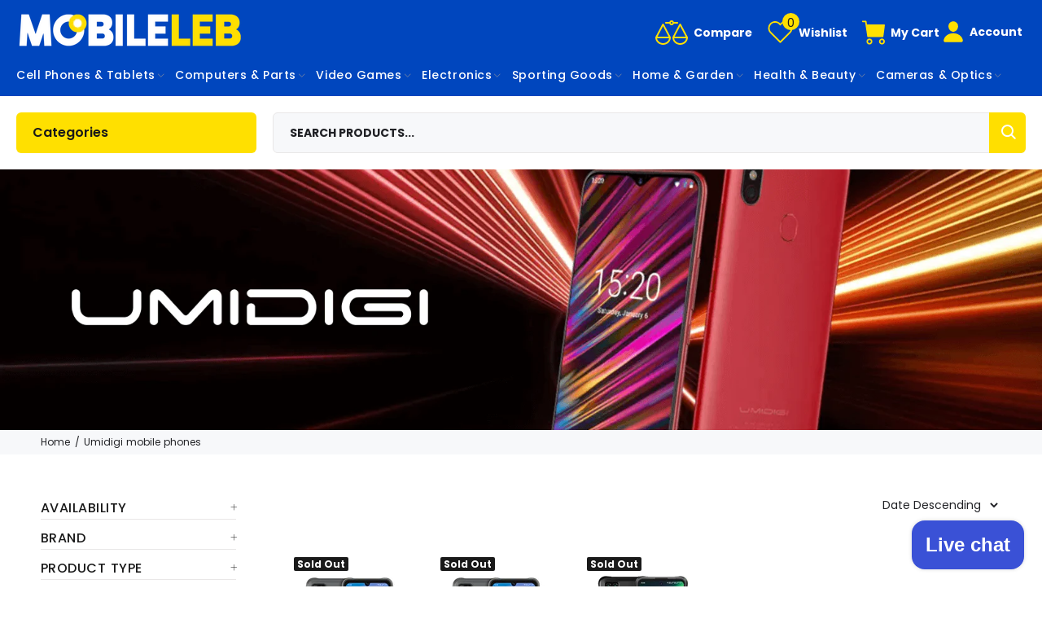

--- FILE ---
content_type: text/html; charset=utf-8
request_url: https://mobileleb.com/collections/umidigi-mobile-phones
body_size: 93651
content:
<!doctype html>
<!--[if IE 9]> <html class="ie9 no-js" lang="en"> <![endif]-->
<!--[if (gt IE 9)|!(IE)]><!--> <html class="no-js" lang="en"> <!--<![endif]-->
<head>
  
  <!-- Basic page needs ================================================== -->
  <meta charset="utf-8">
  <!--[if IE]><meta http-equiv="X-UA-Compatible" content="IE=edge,chrome=1"><![endif]-->
  <meta name="viewport" content="width=device-width,initial-scale=1">
  <meta name="theme-color" content="#0046be">
  <meta name="keywords" content="Shopify Template" />
  <meta name="author" content="p-themes">
  <link rel="canonical" href="https://mobileleb.com/collections/umidigi-mobile-phones"><link rel="shortcut icon" href="//mobileleb.com/cdn/shop/files/FavIcon_1033b4f6-4eaf-4d10-b02c-efe967df913e_32x32.png?v=1738726504" type="image/png"><!-- Title and description ================================================== --><title>Umidigi Lebanon | Umidigi Phones Price in Lebanon
&ndash; Mobileleb
</title><meta name="description" content="Newest Collection of Umidigi Phones &amp; Accessories, Official Warranty, Fast Delivery to Any Location in Lebanon."><meta name="timezone" content="Asia/Beirut"><!-- Social meta ================================================== --><!-- /snippets/social-meta-tags.liquid -->




<meta property="og:site_name" content="Mobileleb">
<meta property="og:url" content="https://mobileleb.com/collections/umidigi-mobile-phones">
<meta property="og:title" content="Umidigi Mobile Phones">
<meta property="og:type" content="product.group">
<meta property="og:description" content="Newest Collection of Umidigi Phones &amp; Accessories, Official Warranty, Fast Delivery to Any Location in Lebanon.">

<meta property="og:image" content="http://mobileleb.com/cdn/shop/collections/udimigi_mobile_phones_1200x1200.jpg?v=1654945489">
<meta property="og:image:secure_url" content="https://mobileleb.com/cdn/shop/collections/udimigi_mobile_phones_1200x1200.jpg?v=1654945489">


<meta name="twitter:card" content="summary_large_image">
<meta name="twitter:title" content="Umidigi Mobile Phones">
<meta name="twitter:description" content="Newest Collection of Umidigi Phones &amp; Accessories, Official Warranty, Fast Delivery to Any Location in Lebanon.">
<!-- Helpers ================================================== -->

  <!-- CSS ================================================== --><link href="https://fonts.googleapis.com/css?family=Poppins:100,200,300,400,500,600,700,800,900" rel="stylesheet" defer>

  <!-- CDN -->
<!--   <script src="https://code.jquery.com/jquery-3.6.1.min.js" integrity="sha256-o88AwQnZB+VDvE9tvIXrMQaPlFFSUTR+nldQm1LuPXQ=" crossorigin="anonymous"></script> --><link href="//mobileleb.com/cdn/shop/t/76/assets/theme.aio.min.css?v=157397306852904299351765547404" rel="stylesheet" type="text/css" media="all" />

<script src="//mobileleb.com/cdn/shop/t/76/assets/jquery.min.aio.min.js?v=152231395197877093471750663686" defer="defer"></script><!-- Header hook for plugins ================================================== -->
  <!-- starapps_scripts_start -->
<!-- This code is automatically managed by StarApps Studio -->
<!-- Please contact support@starapps.studio for any help --><!-- starapps_scripts_end -->


  <!-- Avada Email Marketing Script -->
 

<script>window.AVADA_EM_POPUP_CACHE = 1668005352700;window.AVADA_EM_PUSH_CACHE = 1668004765715;</script>








        <script>
            const date = new Date();
            window.AVADA_EM = window.AVADA_EM || {};
            window.AVADA_EM.template = "collection";
            window.AVADA_EM.shopId = 'e2hGj1EHJWU4bcY6Osqo';
            window.AVADA_EM.disablePopupScript = true;
            window.AVADA_EM.disableTrackingScript = true;
            window.AVADA_EM.disablePushScript = true;
            const params = new URL(document.location).searchParams;
            if (params.get('_avde') && params.get('redirectUrl')) {
              window.location.replace(params.get('redirectUrl'));
            }
            window.AVADA_EM.isTrackingEnabled = true;
            window.AVADA_EM.cart = {"note":null,"attributes":{},"original_total_price":0,"total_price":0,"total_discount":0,"total_weight":0.0,"item_count":0,"items":[],"requires_shipping":false,"currency":"USD","items_subtotal_price":0,"cart_level_discount_applications":[],"checkout_charge_amount":0};
        </script>
  <!-- /Avada Email Marketing Script -->

<script>window.performance && window.performance.mark && window.performance.mark('shopify.content_for_header.start');</script><meta id="shopify-digital-wallet" name="shopify-digital-wallet" content="/35679633540/digital_wallets/dialog">
<link rel="alternate" type="application/atom+xml" title="Feed" href="/collections/umidigi-mobile-phones.atom" />
<link rel="alternate" type="application/json+oembed" href="https://mobileleb.com/collections/umidigi-mobile-phones.oembed">
<script async="async" src="/checkouts/internal/preloads.js?locale=en-LB"></script>
<script id="shopify-features" type="application/json">{"accessToken":"1c1bd87fc27a1fc81360c26f92b49efc","betas":["rich-media-storefront-analytics"],"domain":"mobileleb.com","predictiveSearch":true,"shopId":35679633540,"locale":"en"}</script>
<script>var Shopify = Shopify || {};
Shopify.shop = "mobileleb-com.myshopify.com";
Shopify.locale = "en";
Shopify.currency = {"active":"USD","rate":"1.0"};
Shopify.country = "LB";
Shopify.theme = {"name":"CHRISTMAS BETA TEMPLATE ","id":183281647748,"schema_name":"Wokiee","schema_version":"2.1.1 shopify 2.0","theme_store_id":null,"role":"main"};
Shopify.theme.handle = "null";
Shopify.theme.style = {"id":null,"handle":null};
Shopify.cdnHost = "mobileleb.com/cdn";
Shopify.routes = Shopify.routes || {};
Shopify.routes.root = "/";</script>
<script type="module">!function(o){(o.Shopify=o.Shopify||{}).modules=!0}(window);</script>
<script>!function(o){function n(){var o=[];function n(){o.push(Array.prototype.slice.apply(arguments))}return n.q=o,n}var t=o.Shopify=o.Shopify||{};t.loadFeatures=n(),t.autoloadFeatures=n()}(window);</script>
<script id="shop-js-analytics" type="application/json">{"pageType":"collection"}</script>
<script defer="defer" async type="module" src="//mobileleb.com/cdn/shopifycloud/shop-js/modules/v2/client.init-shop-cart-sync_BdyHc3Nr.en.esm.js"></script>
<script defer="defer" async type="module" src="//mobileleb.com/cdn/shopifycloud/shop-js/modules/v2/chunk.common_Daul8nwZ.esm.js"></script>
<script type="module">
  await import("//mobileleb.com/cdn/shopifycloud/shop-js/modules/v2/client.init-shop-cart-sync_BdyHc3Nr.en.esm.js");
await import("//mobileleb.com/cdn/shopifycloud/shop-js/modules/v2/chunk.common_Daul8nwZ.esm.js");

  window.Shopify.SignInWithShop?.initShopCartSync?.({"fedCMEnabled":true,"windoidEnabled":true});

</script>
<script>(function() {
  var isLoaded = false;
  function asyncLoad() {
    if (isLoaded) return;
    isLoaded = true;
    var urls = ["https:\/\/outsellapp.com\/app\/bundleTYPage.js?shop=mobileleb-com.myshopify.com","https:\/\/amaze-notifications.wdtapps.com\/amaze_notification_scripts\/amaze_notification_114.js?shop=mobileleb-com.myshopify.com","https:\/\/searchanise-ef84.kxcdn.com\/widgets\/shopify\/init.js?a=9C3y2d6d0P\u0026shop=mobileleb-com.myshopify.com"];
    for (var i = 0; i < urls.length; i++) {
      var s = document.createElement('script');
      s.type = 'text/javascript';
      s.async = true;
      s.src = urls[i];
      var x = document.getElementsByTagName('script')[0];
      x.parentNode.insertBefore(s, x);
    }
  };
  if(window.attachEvent) {
    window.attachEvent('onload', asyncLoad);
  } else {
    window.addEventListener('load', asyncLoad, false);
  }
})();</script>
<script id="__st">var __st={"a":35679633540,"offset":7200,"reqid":"7e8bda00-c803-45cc-ad25-838e9f17be90-1768983590","pageurl":"mobileleb.com\/collections\/umidigi-mobile-phones","u":"3e854b76bd9b","p":"collection","rtyp":"collection","rid":261888245892};</script>
<script>window.ShopifyPaypalV4VisibilityTracking = true;</script>
<script id="captcha-bootstrap">!function(){'use strict';const t='contact',e='account',n='new_comment',o=[[t,t],['blogs',n],['comments',n],[t,'customer']],c=[[e,'customer_login'],[e,'guest_login'],[e,'recover_customer_password'],[e,'create_customer']],r=t=>t.map((([t,e])=>`form[action*='/${t}']:not([data-nocaptcha='true']) input[name='form_type'][value='${e}']`)).join(','),a=t=>()=>t?[...document.querySelectorAll(t)].map((t=>t.form)):[];function s(){const t=[...o],e=r(t);return a(e)}const i='password',u='form_key',d=['recaptcha-v3-token','g-recaptcha-response','h-captcha-response',i],f=()=>{try{return window.sessionStorage}catch{return}},m='__shopify_v',_=t=>t.elements[u];function p(t,e,n=!1){try{const o=window.sessionStorage,c=JSON.parse(o.getItem(e)),{data:r}=function(t){const{data:e,action:n}=t;return t[m]||n?{data:e,action:n}:{data:t,action:n}}(c);for(const[e,n]of Object.entries(r))t.elements[e]&&(t.elements[e].value=n);n&&o.removeItem(e)}catch(o){console.error('form repopulation failed',{error:o})}}const l='form_type',E='cptcha';function T(t){t.dataset[E]=!0}const w=window,h=w.document,L='Shopify',v='ce_forms',y='captcha';let A=!1;((t,e)=>{const n=(g='f06e6c50-85a8-45c8-87d0-21a2b65856fe',I='https://cdn.shopify.com/shopifycloud/storefront-forms-hcaptcha/ce_storefront_forms_captcha_hcaptcha.v1.5.2.iife.js',D={infoText:'Protected by hCaptcha',privacyText:'Privacy',termsText:'Terms'},(t,e,n)=>{const o=w[L][v],c=o.bindForm;if(c)return c(t,g,e,D).then(n);var r;o.q.push([[t,g,e,D],n]),r=I,A||(h.body.append(Object.assign(h.createElement('script'),{id:'captcha-provider',async:!0,src:r})),A=!0)});var g,I,D;w[L]=w[L]||{},w[L][v]=w[L][v]||{},w[L][v].q=[],w[L][y]=w[L][y]||{},w[L][y].protect=function(t,e){n(t,void 0,e),T(t)},Object.freeze(w[L][y]),function(t,e,n,w,h,L){const[v,y,A,g]=function(t,e,n){const i=e?o:[],u=t?c:[],d=[...i,...u],f=r(d),m=r(i),_=r(d.filter((([t,e])=>n.includes(e))));return[a(f),a(m),a(_),s()]}(w,h,L),I=t=>{const e=t.target;return e instanceof HTMLFormElement?e:e&&e.form},D=t=>v().includes(t);t.addEventListener('submit',(t=>{const e=I(t);if(!e)return;const n=D(e)&&!e.dataset.hcaptchaBound&&!e.dataset.recaptchaBound,o=_(e),c=g().includes(e)&&(!o||!o.value);(n||c)&&t.preventDefault(),c&&!n&&(function(t){try{if(!f())return;!function(t){const e=f();if(!e)return;const n=_(t);if(!n)return;const o=n.value;o&&e.removeItem(o)}(t);const e=Array.from(Array(32),(()=>Math.random().toString(36)[2])).join('');!function(t,e){_(t)||t.append(Object.assign(document.createElement('input'),{type:'hidden',name:u})),t.elements[u].value=e}(t,e),function(t,e){const n=f();if(!n)return;const o=[...t.querySelectorAll(`input[type='${i}']`)].map((({name:t})=>t)),c=[...d,...o],r={};for(const[a,s]of new FormData(t).entries())c.includes(a)||(r[a]=s);n.setItem(e,JSON.stringify({[m]:1,action:t.action,data:r}))}(t,e)}catch(e){console.error('failed to persist form',e)}}(e),e.submit())}));const S=(t,e)=>{t&&!t.dataset[E]&&(n(t,e.some((e=>e===t))),T(t))};for(const o of['focusin','change'])t.addEventListener(o,(t=>{const e=I(t);D(e)&&S(e,y())}));const B=e.get('form_key'),M=e.get(l),P=B&&M;t.addEventListener('DOMContentLoaded',(()=>{const t=y();if(P)for(const e of t)e.elements[l].value===M&&p(e,B);[...new Set([...A(),...v().filter((t=>'true'===t.dataset.shopifyCaptcha))])].forEach((e=>S(e,t)))}))}(h,new URLSearchParams(w.location.search),n,t,e,['guest_login'])})(!1,!0)}();</script>
<script integrity="sha256-4kQ18oKyAcykRKYeNunJcIwy7WH5gtpwJnB7kiuLZ1E=" data-source-attribution="shopify.loadfeatures" defer="defer" src="//mobileleb.com/cdn/shopifycloud/storefront/assets/storefront/load_feature-a0a9edcb.js" crossorigin="anonymous"></script>
<script data-source-attribution="shopify.dynamic_checkout.dynamic.init">var Shopify=Shopify||{};Shopify.PaymentButton=Shopify.PaymentButton||{isStorefrontPortableWallets:!0,init:function(){window.Shopify.PaymentButton.init=function(){};var t=document.createElement("script");t.src="https://mobileleb.com/cdn/shopifycloud/portable-wallets/latest/portable-wallets.en.js",t.type="module",document.head.appendChild(t)}};
</script>
<script data-source-attribution="shopify.dynamic_checkout.buyer_consent">
  function portableWalletsHideBuyerConsent(e){var t=document.getElementById("shopify-buyer-consent"),n=document.getElementById("shopify-subscription-policy-button");t&&n&&(t.classList.add("hidden"),t.setAttribute("aria-hidden","true"),n.removeEventListener("click",e))}function portableWalletsShowBuyerConsent(e){var t=document.getElementById("shopify-buyer-consent"),n=document.getElementById("shopify-subscription-policy-button");t&&n&&(t.classList.remove("hidden"),t.removeAttribute("aria-hidden"),n.addEventListener("click",e))}window.Shopify?.PaymentButton&&(window.Shopify.PaymentButton.hideBuyerConsent=portableWalletsHideBuyerConsent,window.Shopify.PaymentButton.showBuyerConsent=portableWalletsShowBuyerConsent);
</script>
<script data-source-attribution="shopify.dynamic_checkout.cart.bootstrap">document.addEventListener("DOMContentLoaded",(function(){function t(){return document.querySelector("shopify-accelerated-checkout-cart, shopify-accelerated-checkout")}if(t())Shopify.PaymentButton.init();else{new MutationObserver((function(e,n){t()&&(Shopify.PaymentButton.init(),n.disconnect())})).observe(document.body,{childList:!0,subtree:!0})}}));
</script>
<script id="sections-script" data-sections="promo-fixed" defer="defer" src="//mobileleb.com/cdn/shop/t/76/compiled_assets/scripts.js?v=79947"></script>
<script>window.performance && window.performance.mark && window.performance.mark('shopify.content_for_header.end');</script>
  <!-- /Header hook for plugins ================================================== --><style>
    .tt-flbtn.disabled{
    opacity: 0.3;
    }
    .search-results {
	display: none!important;
	}
  </style>


  

  <script>
    
    
    
    
    
    var gsf_conversion_data = {page_type : 'category', event : 'view_item_list', data : {product_data : [{variant_id : 39576552669316, product_id : 6618907639940, name : "Umidigi Bison Pro 8GB/128GB", price : "0.00", currency : "USD", sku : "P-UM-SB1-M-U-3001-S", brand : "Umidigi", variant : "Storm Gray / Brand New / 1 Year", category : "Communications"}, {variant_id : 39576454627460, product_id : 6618891124868, name : "Umidigi Bison Pro, 4GB/128GB, 6.3&quot; FHD+ Screen, Octa core CPU, Sony Triple Rear Cam 48MP, Sony Selfie Cam 24MP, Fingerprint (side-mounted)", price : "0.00", currency : "USD", sku : "P-UM-SB1-M-M-2999-S", brand : "Umidigi", variant : "Storm Gray / Brand New / 1 Year", category : "Communications"}, {variant_id : 39518145806468, product_id : 6607350726788, name : "Umidigi Bison GT 8GB/128GB", price : "0.00", currency : "USD", sku : "P-UM-LB1-M-U-2711-S", brand : "Umidigi", variant : "Lava Orange / Brand New / 1 Year", category : "Communications"}], total_price :"0.00", shop_currency : "USD"}};
    
</script>
  <script src="//mobileleb.com/cdn/shop/t/76/assets/ks-googlesheet.js?v=169283982722030258751750663694" defer="defer"></script>
  <script src="//mobileleb.com/cdn/shop/t/76/assets/ks-customjs.aio.min.js?v=23112345503262899601750663692" defer="defer"></script>
  <link href="//mobileleb.com/cdn/shop/t/76/assets/ks-addMulti.aio.min.css?v=62400846818343945231750663689" rel="stylesheet" type="text/css" media="all" />
  <link href="//mobileleb.com/cdn/shop/t/76/assets/ks-forms.aio.min.css?v=115868971898146697261750663693" rel="stylesheet" type="text/css" media="all" />
  <link href="//mobileleb.com/cdn/shop/t/76/assets/ks-forms.css?v=112593066032175353241750663693" rel="stylesheet" type="text/css" media="all" />
  
<!-- Start of Judge.me Core -->
<link rel="dns-prefetch" href="https://cdn.judge.me/">
<script data-cfasync='false' class='jdgm-settings-script'>window.jdgmSettings={"pagination":5,"disable_web_reviews":false,"badge_no_review_text":"No reviews","badge_n_reviews_text":"{{ n }} review/reviews","badge_star_color":"#ffe205","hide_badge_preview_if_no_reviews":false,"badge_hide_text":false,"enforce_center_preview_badge":false,"widget_title":"Customer Reviews","widget_open_form_text":"Write a review","widget_close_form_text":"Cancel review","widget_refresh_page_text":"Refresh page","widget_summary_text":"Based on {{ number_of_reviews }} review/reviews","widget_no_review_text":"Be the first to write a review","widget_name_field_text":"Display name","widget_verified_name_field_text":"Verified Name (public)","widget_name_placeholder_text":"Display name","widget_required_field_error_text":"This field is required.","widget_email_field_text":"Email address","widget_verified_email_field_text":"Verified Email (private, can not be edited)","widget_email_placeholder_text":"Your email address","widget_email_field_error_text":"Please enter a valid email address.","widget_rating_field_text":"Rating","widget_review_title_field_text":"Review Title","widget_review_title_placeholder_text":"Give your review a title","widget_review_body_field_text":"Review content","widget_review_body_placeholder_text":"Start writing here...","widget_pictures_field_text":"Picture/Video (optional)","widget_submit_review_text":"Submit Review","widget_submit_verified_review_text":"Submit Verified Review","widget_submit_success_msg_with_auto_publish":"Thank you! Please refresh the page in a few moments to see your review. You can remove or edit your review by logging into \u003ca href='https://judge.me/login' target='_blank' rel='nofollow noopener'\u003eJudge.me\u003c/a\u003e","widget_submit_success_msg_no_auto_publish":"Thank you! Your review will be published as soon as it is approved by the shop admin. You can remove or edit your review by logging into \u003ca href='https://judge.me/login' target='_blank' rel='nofollow noopener'\u003eJudge.me\u003c/a\u003e","widget_show_default_reviews_out_of_total_text":"Showing {{ n_reviews_shown }} out of {{ n_reviews }} reviews.","widget_show_all_link_text":"Show all","widget_show_less_link_text":"Show less","widget_author_said_text":"{{ reviewer_name }} said:","widget_days_text":"{{ n }} days ago","widget_weeks_text":"{{ n }} week/weeks ago","widget_months_text":"{{ n }} month/months ago","widget_years_text":"{{ n }} year/years ago","widget_yesterday_text":"Yesterday","widget_today_text":"Today","widget_replied_text":"\u003e\u003e {{ shop_name }} replied:","widget_read_more_text":"Read more","widget_reviewer_name_as_initial":"","widget_rating_filter_color":"","widget_rating_filter_see_all_text":"See all reviews","widget_sorting_most_recent_text":"Most Recent","widget_sorting_highest_rating_text":"Highest Rating","widget_sorting_lowest_rating_text":"Lowest Rating","widget_sorting_with_pictures_text":"Only Pictures","widget_sorting_most_helpful_text":"Most Helpful","widget_open_question_form_text":"Ask a question","widget_reviews_subtab_text":"Reviews","widget_questions_subtab_text":"Questions","widget_question_label_text":"Question","widget_answer_label_text":"Answer","widget_question_placeholder_text":"Write your question here","widget_submit_question_text":"Submit Question","widget_question_submit_success_text":"Thank you for your question! We will notify you once it gets answered.","widget_star_color":"#ffe205","verified_badge_text":"Verified","verified_badge_bg_color":"","verified_badge_text_color":"","verified_badge_placement":"left-of-reviewer-name","widget_review_max_height":"","widget_hide_border":false,"widget_social_share":true,"widget_thumb":true,"widget_review_location_show":false,"widget_location_format":"country_iso_code","all_reviews_include_out_of_store_products":true,"all_reviews_out_of_store_text":"(out of store)","all_reviews_pagination":100,"all_reviews_product_name_prefix_text":"about","enable_review_pictures":true,"enable_question_anwser":true,"widget_theme":"leex","review_date_format":"mm/dd/yyyy","default_sort_method":"most-recent","widget_product_reviews_subtab_text":"Product Reviews","widget_shop_reviews_subtab_text":"Shop Reviews","widget_other_products_reviews_text":"Reviews for other products","widget_store_reviews_subtab_text":"Store reviews","widget_no_store_reviews_text":"This store hasn't received any reviews yet","widget_web_restriction_product_reviews_text":"This product hasn't received any reviews yet","widget_no_items_text":"No items found","widget_show_more_text":"Show more","widget_write_a_store_review_text":"Write a Store Review","widget_other_languages_heading":"Reviews in Other Languages","widget_translate_review_text":"Translate review to {{ language }}","widget_translating_review_text":"Translating...","widget_show_original_translation_text":"Show original ({{ language }})","widget_translate_review_failed_text":"Review couldn't be translated.","widget_translate_review_retry_text":"Retry","widget_translate_review_try_again_later_text":"Try again later","show_product_url_for_grouped_product":false,"widget_sorting_pictures_first_text":"Pictures First","show_pictures_on_all_rev_page_mobile":true,"show_pictures_on_all_rev_page_desktop":true,"floating_tab_hide_mobile_install_preference":false,"floating_tab_button_name":"★ Reviews","floating_tab_title":"Let customers speak for us","floating_tab_button_color":"","floating_tab_button_background_color":"","floating_tab_url":"","floating_tab_url_enabled":true,"floating_tab_tab_style":"text","all_reviews_text_badge_text":"Customers rate us {{ shop.metafields.judgeme.all_reviews_rating | round: 1 }}/5 based on {{ shop.metafields.judgeme.all_reviews_count }} reviews.","all_reviews_text_badge_text_branded_style":"{{ shop.metafields.judgeme.all_reviews_rating | round: 1 }} out of 5 stars based on {{ shop.metafields.judgeme.all_reviews_count }} reviews","is_all_reviews_text_badge_a_link":false,"show_stars_for_all_reviews_text_badge":false,"all_reviews_text_badge_url":"","all_reviews_text_style":"text","all_reviews_text_color_style":"judgeme_brand_color","all_reviews_text_color":"#108474","all_reviews_text_show_jm_brand":true,"featured_carousel_show_header":true,"featured_carousel_title":"Let customers speak for us","testimonials_carousel_title":"Customers are saying","videos_carousel_title":"Real customer stories","cards_carousel_title":"Customers are saying","featured_carousel_count_text":"from {{ n }} reviews","featured_carousel_add_link_to_all_reviews_page":false,"featured_carousel_url":"","featured_carousel_show_images":true,"featured_carousel_autoslide_interval":5,"featured_carousel_arrows_on_the_sides":false,"featured_carousel_height":250,"featured_carousel_width":80,"featured_carousel_image_size":0,"featured_carousel_image_height":250,"featured_carousel_arrow_color":"#eeeeee","verified_count_badge_style":"vintage","verified_count_badge_orientation":"horizontal","verified_count_badge_color_style":"judgeme_brand_color","verified_count_badge_color":"#108474","is_verified_count_badge_a_link":false,"verified_count_badge_url":"https://mobileleb.com/pages/testimonials","verified_count_badge_show_jm_brand":true,"widget_rating_preset_default":5,"widget_first_sub_tab":"product-reviews","widget_show_histogram":true,"widget_histogram_use_custom_color":false,"widget_pagination_use_custom_color":false,"widget_star_use_custom_color":true,"widget_verified_badge_use_custom_color":false,"widget_write_review_use_custom_color":false,"picture_reminder_submit_button":"Upload Pictures","enable_review_videos":true,"mute_video_by_default":true,"widget_sorting_videos_first_text":"Videos First","widget_review_pending_text":"Pending","featured_carousel_items_for_large_screen":3,"social_share_options_order":"Facebook,Twitter","remove_microdata_snippet":false,"disable_json_ld":false,"enable_json_ld_products":false,"preview_badge_show_question_text":true,"preview_badge_no_question_text":"No questions","preview_badge_n_question_text":"{{ number_of_questions }} question/questions","qa_badge_show_icon":true,"qa_badge_icon_color":"#25a53e","qa_badge_position":"same-row","remove_judgeme_branding":false,"widget_add_search_bar":true,"widget_search_bar_placeholder":"Search","widget_sorting_verified_only_text":"Verified only","featured_carousel_theme":"default","featured_carousel_show_rating":true,"featured_carousel_show_title":true,"featured_carousel_show_body":true,"featured_carousel_show_date":false,"featured_carousel_show_reviewer":true,"featured_carousel_show_product":false,"featured_carousel_header_background_color":"#108474","featured_carousel_header_text_color":"#ffffff","featured_carousel_name_product_separator":"reviewed","featured_carousel_full_star_background":"#108474","featured_carousel_empty_star_background":"#dadada","featured_carousel_vertical_theme_background":"#f9fafb","featured_carousel_verified_badge_enable":true,"featured_carousel_verified_badge_color":"#108474","featured_carousel_border_style":"round","featured_carousel_review_line_length_limit":3,"featured_carousel_more_reviews_button_text":"Read more reviews","featured_carousel_view_product_button_text":"View product","all_reviews_page_load_reviews_on":"scroll","all_reviews_page_load_more_text":"Load More Reviews","disable_fb_tab_reviews":false,"enable_ajax_cdn_cache":false,"widget_advanced_speed_features":5,"widget_public_name_text":"displayed publicly like","default_reviewer_name":"John Smith","default_reviewer_name_has_non_latin":true,"widget_reviewer_anonymous":"Anonymous","medals_widget_title":"Judge.me Review Medals","medals_widget_background_color":"#f9fafb","medals_widget_position":"footer_all_pages","medals_widget_border_color":"#f9fafb","medals_widget_verified_text_position":"left","medals_widget_use_monochromatic_version":false,"medals_widget_elements_color":"#108474","show_reviewer_avatar":true,"widget_invalid_yt_video_url_error_text":"Not a YouTube video URL","widget_max_length_field_error_text":"Please enter no more than {0} characters.","widget_show_country_flag":false,"widget_show_collected_via_shop_app":true,"widget_verified_by_shop_badge_style":"light","widget_verified_by_shop_text":"Verified by Shop","widget_show_photo_gallery":true,"widget_load_with_code_splitting":true,"widget_ugc_install_preference":false,"widget_ugc_title":"Made by us, Shared by you","widget_ugc_subtitle":"Tag us to see your picture featured in our page","widget_ugc_arrows_color":"#ffffff","widget_ugc_primary_button_text":"Buy Now","widget_ugc_primary_button_background_color":"#108474","widget_ugc_primary_button_text_color":"#ffffff","widget_ugc_primary_button_border_width":"0","widget_ugc_primary_button_border_style":"none","widget_ugc_primary_button_border_color":"#108474","widget_ugc_primary_button_border_radius":"25","widget_ugc_secondary_button_text":"Load More","widget_ugc_secondary_button_background_color":"#ffffff","widget_ugc_secondary_button_text_color":"#108474","widget_ugc_secondary_button_border_width":"2","widget_ugc_secondary_button_border_style":"solid","widget_ugc_secondary_button_border_color":"#108474","widget_ugc_secondary_button_border_radius":"25","widget_ugc_reviews_button_text":"View Reviews","widget_ugc_reviews_button_background_color":"#ffffff","widget_ugc_reviews_button_text_color":"#108474","widget_ugc_reviews_button_border_width":"2","widget_ugc_reviews_button_border_style":"solid","widget_ugc_reviews_button_border_color":"#108474","widget_ugc_reviews_button_border_radius":"25","widget_ugc_reviews_button_link_to":"judgeme-reviews-page","widget_ugc_show_post_date":true,"widget_ugc_max_width":"800","widget_rating_metafield_value_type":true,"widget_primary_color":"#0046be","widget_enable_secondary_color":false,"widget_secondary_color":"#edf5f5","widget_summary_average_rating_text":"{{ average_rating }} out of 5","widget_media_grid_title":"Customer photos \u0026 videos","widget_media_grid_see_more_text":"See more","widget_round_style":false,"widget_show_product_medals":true,"widget_verified_by_judgeme_text":"Our reviews are verified for authenticity by Judge.me","widget_show_store_medals":true,"widget_verified_by_judgeme_text_in_store_medals":"Our reviews are verified for authenticity by Judge.me","widget_media_field_exceed_quantity_message":"Sorry, we can only accept {{ max_media }} for one review.","widget_media_field_exceed_limit_message":"{{ file_name }} is too large, please select a {{ media_type }} less than {{ size_limit }}MB.","widget_review_submitted_text":"Review Submitted!","widget_question_submitted_text":"Question Submitted!","widget_close_form_text_question":"Cancel","widget_write_your_answer_here_text":"Write your answer here","widget_enabled_branded_link":true,"widget_show_collected_by_judgeme":true,"widget_reviewer_name_color":"","widget_write_review_text_color":"","widget_write_review_bg_color":"","widget_collected_by_judgeme_text":"Our reviews are verified for authenticity and transparency by Judge.me","widget_pagination_type":"standard","widget_load_more_text":"Load More","widget_load_more_color":"#108474","widget_full_review_text":"Full Review","widget_read_more_reviews_text":"Read More Reviews","widget_read_questions_text":"Read Questions","widget_questions_and_answers_text":"Questions \u0026 Answers","widget_verified_by_text":"Verified by","widget_verified_text":"Verified","widget_number_of_reviews_text":"{{ number_of_reviews }} reviews","widget_back_button_text":"Back","widget_next_button_text":"Next","widget_custom_forms_filter_button":"Filters","custom_forms_style":"vertical","widget_show_review_information":false,"how_reviews_are_collected":"How reviews are collected?","widget_show_review_keywords":false,"widget_gdpr_statement":"How we use your data: We'll only contact you about the review you left, and only if necessary. By submitting your review, you agree to Judge.me's \u003ca href='https://judge.me/terms' target='_blank' rel='nofollow noopener'\u003eterms\u003c/a\u003e, \u003ca href='https://judge.me/privacy' target='_blank' rel='nofollow noopener'\u003eprivacy\u003c/a\u003e and \u003ca href='https://judge.me/content-policy' target='_blank' rel='nofollow noopener'\u003econtent\u003c/a\u003e policies.","widget_multilingual_sorting_enabled":false,"widget_translate_review_content_enabled":false,"widget_translate_review_content_method":"manual","popup_widget_review_selection":"automatically_with_pictures","popup_widget_round_border_style":true,"popup_widget_show_title":true,"popup_widget_show_body":true,"popup_widget_show_reviewer":false,"popup_widget_show_product":true,"popup_widget_show_pictures":true,"popup_widget_use_review_picture":true,"popup_widget_show_on_home_page":true,"popup_widget_show_on_product_page":true,"popup_widget_show_on_collection_page":true,"popup_widget_show_on_cart_page":true,"popup_widget_position":"bottom_left","popup_widget_first_review_delay":5,"popup_widget_duration":5,"popup_widget_interval":5,"popup_widget_review_count":5,"popup_widget_hide_on_mobile":true,"review_snippet_widget_round_border_style":true,"review_snippet_widget_card_color":"#FFFFFF","review_snippet_widget_slider_arrows_background_color":"#FFFFFF","review_snippet_widget_slider_arrows_color":"#000000","review_snippet_widget_star_color":"#108474","show_product_variant":false,"all_reviews_product_variant_label_text":"Variant: ","widget_show_verified_branding":true,"widget_ai_summary_title":"Customers say","widget_ai_summary_disclaimer":"AI-powered review summary based on recent customer reviews","widget_show_ai_summary":false,"widget_show_ai_summary_bg":false,"widget_show_review_title_input":true,"redirect_reviewers_invited_via_email":"review_widget","request_store_review_after_product_review":false,"request_review_other_products_in_order":false,"review_form_color_scheme":"default","review_form_corner_style":"square","review_form_star_color":{},"review_form_text_color":"#333333","review_form_background_color":"#ffffff","review_form_field_background_color":"#fafafa","review_form_button_color":{},"review_form_button_text_color":"#ffffff","review_form_modal_overlay_color":"#000000","review_content_screen_title_text":"How would you rate this product?","review_content_introduction_text":"We would love it if you would share a bit about your experience.","store_review_form_title_text":"How would you rate this store?","store_review_form_introduction_text":"We would love it if you would share a bit about your experience.","show_review_guidance_text":true,"one_star_review_guidance_text":"Poor","five_star_review_guidance_text":"Great","customer_information_screen_title_text":"About you","customer_information_introduction_text":"Please tell us more about you.","custom_questions_screen_title_text":"Your experience in more detail","custom_questions_introduction_text":"Here are a few questions to help us understand more about your experience.","review_submitted_screen_title_text":"Thanks for your review!","review_submitted_screen_thank_you_text":"We are processing it and it will appear on the store soon.","review_submitted_screen_email_verification_text":"Please confirm your email by clicking the link we just sent you. This helps us keep reviews authentic.","review_submitted_request_store_review_text":"Would you like to share your experience of shopping with us?","review_submitted_review_other_products_text":"Would you like to review these products?","store_review_screen_title_text":"Would you like to share your experience of shopping with us?","store_review_introduction_text":"We value your feedback and use it to improve. Please share any thoughts or suggestions you have.","reviewer_media_screen_title_picture_text":"Share a picture","reviewer_media_introduction_picture_text":"Upload a photo to support your review.","reviewer_media_screen_title_video_text":"Share a video","reviewer_media_introduction_video_text":"Upload a video to support your review.","reviewer_media_screen_title_picture_or_video_text":"Share a picture or video","reviewer_media_introduction_picture_or_video_text":"Upload a photo or video to support your review.","reviewer_media_youtube_url_text":"Paste your Youtube URL here","advanced_settings_next_step_button_text":"Next","advanced_settings_close_review_button_text":"Close","modal_write_review_flow":false,"write_review_flow_required_text":"Required","write_review_flow_privacy_message_text":"We respect your privacy.","write_review_flow_anonymous_text":"Post review as anonymous","write_review_flow_visibility_text":"This won't be visible to other customers.","write_review_flow_multiple_selection_help_text":"Select as many as you like","write_review_flow_single_selection_help_text":"Select one option","write_review_flow_required_field_error_text":"This field is required","write_review_flow_invalid_email_error_text":"Please enter a valid email address","write_review_flow_max_length_error_text":"Max. {{ max_length }} characters.","write_review_flow_media_upload_text":"\u003cb\u003eClick to upload\u003c/b\u003e or drag and drop","write_review_flow_gdpr_statement":"We'll only contact you about your review if necessary. By submitting your review, you agree to our \u003ca href='https://judge.me/terms' target='_blank' rel='nofollow noopener'\u003eterms and conditions\u003c/a\u003e and \u003ca href='https://judge.me/privacy' target='_blank' rel='nofollow noopener'\u003eprivacy policy\u003c/a\u003e.","rating_only_reviews_enabled":false,"show_negative_reviews_help_screen":false,"new_review_flow_help_screen_rating_threshold":3,"negative_review_resolution_screen_title_text":"Tell us more","negative_review_resolution_text":"Your experience matters to us. If there were issues with your purchase, we're here to help. Feel free to reach out to us, we'd love the opportunity to make things right.","negative_review_resolution_button_text":"Contact us","negative_review_resolution_proceed_with_review_text":"Leave a review","negative_review_resolution_subject":"Issue with purchase from {{ shop_name }}.{{ order_name }}","preview_badge_collection_page_install_status":false,"widget_review_custom_css":"","preview_badge_custom_css":"","preview_badge_stars_count":"5-stars","featured_carousel_custom_css":"","floating_tab_custom_css":"","all_reviews_widget_custom_css":"","medals_widget_custom_css":"","verified_badge_custom_css":"","all_reviews_text_custom_css":"","transparency_badges_collected_via_store_invite":false,"transparency_badges_from_another_provider":false,"transparency_badges_collected_from_store_visitor":false,"transparency_badges_collected_by_verified_review_provider":false,"transparency_badges_earned_reward":false,"transparency_badges_collected_via_store_invite_text":"Review collected via store invitation","transparency_badges_from_another_provider_text":"Review collected from another provider","transparency_badges_collected_from_store_visitor_text":"Review collected from a store visitor","transparency_badges_written_in_google_text":"Review written in Google","transparency_badges_written_in_etsy_text":"Review written in Etsy","transparency_badges_written_in_shop_app_text":"Review written in Shop App","transparency_badges_earned_reward_text":"Review earned a reward for future purchase","product_review_widget_per_page":10,"widget_store_review_label_text":"Review about the store","checkout_comment_extension_title_on_product_page":"Customer Comments","checkout_comment_extension_num_latest_comment_show":5,"checkout_comment_extension_format":"name_and_timestamp","checkout_comment_customer_name":"last_initial","checkout_comment_comment_notification":true,"preview_badge_collection_page_install_preference":false,"preview_badge_home_page_install_preference":false,"preview_badge_product_page_install_preference":false,"review_widget_install_preference":"","review_carousel_install_preference":false,"floating_reviews_tab_install_preference":"none","verified_reviews_count_badge_install_preference":false,"all_reviews_text_install_preference":false,"review_widget_best_location":false,"judgeme_medals_install_preference":false,"review_widget_revamp_enabled":false,"review_widget_qna_enabled":false,"review_widget_header_theme":"minimal","review_widget_widget_title_enabled":true,"review_widget_header_text_size":"medium","review_widget_header_text_weight":"regular","review_widget_average_rating_style":"compact","review_widget_bar_chart_enabled":true,"review_widget_bar_chart_type":"numbers","review_widget_bar_chart_style":"standard","review_widget_expanded_media_gallery_enabled":false,"review_widget_reviews_section_theme":"standard","review_widget_image_style":"thumbnails","review_widget_review_image_ratio":"square","review_widget_stars_size":"medium","review_widget_verified_badge":"standard_text","review_widget_review_title_text_size":"medium","review_widget_review_text_size":"medium","review_widget_review_text_length":"medium","review_widget_number_of_columns_desktop":3,"review_widget_carousel_transition_speed":5,"review_widget_custom_questions_answers_display":"always","review_widget_button_text_color":"#FFFFFF","review_widget_text_color":"#000000","review_widget_lighter_text_color":"#7B7B7B","review_widget_corner_styling":"soft","review_widget_review_word_singular":"review","review_widget_review_word_plural":"reviews","review_widget_voting_label":"Helpful?","review_widget_shop_reply_label":"Reply from {{ shop_name }}:","review_widget_filters_title":"Filters","qna_widget_question_word_singular":"Question","qna_widget_question_word_plural":"Questions","qna_widget_answer_reply_label":"Answer from {{ answerer_name }}:","qna_content_screen_title_text":"Ask a question about this product","qna_widget_question_required_field_error_text":"Please enter your question.","qna_widget_flow_gdpr_statement":"We'll only contact you about your question if necessary. By submitting your question, you agree to our \u003ca href='https://judge.me/terms' target='_blank' rel='nofollow noopener'\u003eterms and conditions\u003c/a\u003e and \u003ca href='https://judge.me/privacy' target='_blank' rel='nofollow noopener'\u003eprivacy policy\u003c/a\u003e.","qna_widget_question_submitted_text":"Thanks for your question!","qna_widget_close_form_text_question":"Close","qna_widget_question_submit_success_text":"We’ll notify you by email when your question is answered.","all_reviews_widget_v2025_enabled":false,"all_reviews_widget_v2025_header_theme":"default","all_reviews_widget_v2025_widget_title_enabled":true,"all_reviews_widget_v2025_header_text_size":"medium","all_reviews_widget_v2025_header_text_weight":"regular","all_reviews_widget_v2025_average_rating_style":"compact","all_reviews_widget_v2025_bar_chart_enabled":true,"all_reviews_widget_v2025_bar_chart_type":"numbers","all_reviews_widget_v2025_bar_chart_style":"standard","all_reviews_widget_v2025_expanded_media_gallery_enabled":false,"all_reviews_widget_v2025_show_store_medals":true,"all_reviews_widget_v2025_show_photo_gallery":true,"all_reviews_widget_v2025_show_review_keywords":false,"all_reviews_widget_v2025_show_ai_summary":false,"all_reviews_widget_v2025_show_ai_summary_bg":false,"all_reviews_widget_v2025_add_search_bar":false,"all_reviews_widget_v2025_default_sort_method":"most-recent","all_reviews_widget_v2025_reviews_per_page":10,"all_reviews_widget_v2025_reviews_section_theme":"default","all_reviews_widget_v2025_image_style":"thumbnails","all_reviews_widget_v2025_review_image_ratio":"square","all_reviews_widget_v2025_stars_size":"medium","all_reviews_widget_v2025_verified_badge":"bold_badge","all_reviews_widget_v2025_review_title_text_size":"medium","all_reviews_widget_v2025_review_text_size":"medium","all_reviews_widget_v2025_review_text_length":"medium","all_reviews_widget_v2025_number_of_columns_desktop":3,"all_reviews_widget_v2025_carousel_transition_speed":5,"all_reviews_widget_v2025_custom_questions_answers_display":"always","all_reviews_widget_v2025_show_product_variant":false,"all_reviews_widget_v2025_show_reviewer_avatar":true,"all_reviews_widget_v2025_reviewer_name_as_initial":"","all_reviews_widget_v2025_review_location_show":false,"all_reviews_widget_v2025_location_format":"","all_reviews_widget_v2025_show_country_flag":false,"all_reviews_widget_v2025_verified_by_shop_badge_style":"light","all_reviews_widget_v2025_social_share":false,"all_reviews_widget_v2025_social_share_options_order":"Facebook,Twitter,LinkedIn,Pinterest","all_reviews_widget_v2025_pagination_type":"standard","all_reviews_widget_v2025_button_text_color":"#FFFFFF","all_reviews_widget_v2025_text_color":"#000000","all_reviews_widget_v2025_lighter_text_color":"#7B7B7B","all_reviews_widget_v2025_corner_styling":"soft","all_reviews_widget_v2025_title":"Customer reviews","all_reviews_widget_v2025_ai_summary_title":"Customers say about this store","all_reviews_widget_v2025_no_review_text":"Be the first to write a review","platform":"shopify","branding_url":"https://app.judge.me/reviews/stores/mobileleb.com","branding_text":"Powered by Judge.me","locale":"en","reply_name":"Mobileleb","widget_version":"3.0","footer":true,"autopublish":false,"review_dates":true,"enable_custom_form":true,"shop_use_review_site":true,"shop_locale":"en","enable_multi_locales_translations":true,"show_review_title_input":true,"review_verification_email_status":"never","can_be_branded":true,"reply_name_text":"Mobileleb"};</script> <style class='jdgm-settings-style'>.jdgm-xx{left:0}:root{--jdgm-primary-color: #0046be;--jdgm-secondary-color: rgba(0,70,190,0.1);--jdgm-star-color: #ffe205;--jdgm-write-review-text-color: white;--jdgm-write-review-bg-color: #0046be;--jdgm-paginate-color: #0046be;--jdgm-border-radius: 0;--jdgm-reviewer-name-color: #0046be}.jdgm-histogram__bar-content{background-color:#0046be}.jdgm-rev[data-verified-buyer=true] .jdgm-rev__icon.jdgm-rev__icon:after,.jdgm-rev__buyer-badge.jdgm-rev__buyer-badge{color:white;background-color:#0046be}.jdgm-review-widget--small .jdgm-gallery.jdgm-gallery .jdgm-gallery__thumbnail-link:nth-child(8) .jdgm-gallery__thumbnail-wrapper.jdgm-gallery__thumbnail-wrapper:before{content:"See more"}@media only screen and (min-width: 768px){.jdgm-gallery.jdgm-gallery .jdgm-gallery__thumbnail-link:nth-child(8) .jdgm-gallery__thumbnail-wrapper.jdgm-gallery__thumbnail-wrapper:before{content:"See more"}}.jdgm-rev__thumb-btn{color:#0046be}.jdgm-rev__thumb-btn:hover{opacity:0.8}.jdgm-rev__thumb-btn:not([disabled]):hover,.jdgm-rev__thumb-btn:hover,.jdgm-rev__thumb-btn:active,.jdgm-rev__thumb-btn:visited{color:#0046be}.jdgm-preview-badge .jdgm-star.jdgm-star{color:#ffe205}.jdgm-author-all-initials{display:none !important}.jdgm-author-last-initial{display:none !important}.jdgm-rev-widg__title{visibility:hidden}.jdgm-rev-widg__summary-text{visibility:hidden}.jdgm-prev-badge__text{visibility:hidden}.jdgm-rev__prod-link-prefix:before{content:'about'}.jdgm-rev__variant-label:before{content:'Variant: '}.jdgm-rev__out-of-store-text:before{content:'(out of store)'}.jdgm-preview-badge[data-template="product"]{display:none !important}.jdgm-preview-badge[data-template="collection"]{display:none !important}.jdgm-preview-badge[data-template="index"]{display:none !important}.jdgm-review-widget[data-from-snippet="true"]{display:none !important}.jdgm-verified-count-badget[data-from-snippet="true"]{display:none !important}.jdgm-carousel-wrapper[data-from-snippet="true"]{display:none !important}.jdgm-all-reviews-text[data-from-snippet="true"]{display:none !important}.jdgm-medals-section[data-from-snippet="true"]{display:none !important}.jdgm-ugc-media-wrapper[data-from-snippet="true"]{display:none !important}.jdgm-rev__transparency-badge[data-badge-type="review_collected_via_store_invitation"]{display:none !important}.jdgm-rev__transparency-badge[data-badge-type="review_collected_from_another_provider"]{display:none !important}.jdgm-rev__transparency-badge[data-badge-type="review_collected_from_store_visitor"]{display:none !important}.jdgm-rev__transparency-badge[data-badge-type="review_written_in_etsy"]{display:none !important}.jdgm-rev__transparency-badge[data-badge-type="review_written_in_google_business"]{display:none !important}.jdgm-rev__transparency-badge[data-badge-type="review_written_in_shop_app"]{display:none !important}.jdgm-rev__transparency-badge[data-badge-type="review_earned_for_future_purchase"]{display:none !important}.jdgm-review-snippet-widget .jdgm-rev-snippet-widget__cards-container .jdgm-rev-snippet-card{border-radius:8px;background:#fff}.jdgm-review-snippet-widget .jdgm-rev-snippet-widget__cards-container .jdgm-rev-snippet-card__rev-rating .jdgm-star{color:#108474}.jdgm-review-snippet-widget .jdgm-rev-snippet-widget__prev-btn,.jdgm-review-snippet-widget .jdgm-rev-snippet-widget__next-btn{border-radius:50%;background:#fff}.jdgm-review-snippet-widget .jdgm-rev-snippet-widget__prev-btn>svg,.jdgm-review-snippet-widget .jdgm-rev-snippet-widget__next-btn>svg{fill:#000}.jdgm-full-rev-modal.rev-snippet-widget .jm-mfp-container .jm-mfp-content,.jdgm-full-rev-modal.rev-snippet-widget .jm-mfp-container .jdgm-full-rev__icon,.jdgm-full-rev-modal.rev-snippet-widget .jm-mfp-container .jdgm-full-rev__pic-img,.jdgm-full-rev-modal.rev-snippet-widget .jm-mfp-container .jdgm-full-rev__reply{border-radius:8px}.jdgm-full-rev-modal.rev-snippet-widget .jm-mfp-container .jdgm-full-rev[data-verified-buyer="true"] .jdgm-full-rev__icon::after{border-radius:8px}.jdgm-full-rev-modal.rev-snippet-widget .jm-mfp-container .jdgm-full-rev .jdgm-rev__buyer-badge{border-radius:calc( 8px / 2 )}.jdgm-full-rev-modal.rev-snippet-widget .jm-mfp-container .jdgm-full-rev .jdgm-full-rev__replier::before{content:'Mobileleb'}.jdgm-full-rev-modal.rev-snippet-widget .jm-mfp-container .jdgm-full-rev .jdgm-full-rev__product-button{border-radius:calc( 8px * 6 )}
</style> <style class='jdgm-settings-style'></style> <script data-cfasync="false" type="text/javascript" async src="https://cdnwidget.judge.me/shopify_v2/leex.js" id="judgeme_widget_leex_js"></script>
<link id="judgeme_widget_leex_css" rel="stylesheet" type="text/css" media="nope!" onload="this.media='all'" href="https://cdnwidget.judge.me/widget_v3/theme/leex.css">

  
  
  
  <style class='jdgm-miracle-styles'>
  @-webkit-keyframes jdgm-spin{0%{-webkit-transform:rotate(0deg);-ms-transform:rotate(0deg);transform:rotate(0deg)}100%{-webkit-transform:rotate(359deg);-ms-transform:rotate(359deg);transform:rotate(359deg)}}@keyframes jdgm-spin{0%{-webkit-transform:rotate(0deg);-ms-transform:rotate(0deg);transform:rotate(0deg)}100%{-webkit-transform:rotate(359deg);-ms-transform:rotate(359deg);transform:rotate(359deg)}}@font-face{font-family:'JudgemeStar';src:url("[data-uri]") format("woff");font-weight:normal;font-style:normal}.jdgm-star{font-family:'JudgemeStar';display:inline !important;text-decoration:none !important;padding:0 4px 0 0 !important;margin:0 !important;font-weight:bold;opacity:1;-webkit-font-smoothing:antialiased;-moz-osx-font-smoothing:grayscale}.jdgm-star:hover{opacity:1}.jdgm-star:last-of-type{padding:0 !important}.jdgm-star.jdgm--on:before{content:"\e000"}.jdgm-star.jdgm--off:before{content:"\e001"}.jdgm-star.jdgm--half:before{content:"\e002"}.jdgm-widget *{margin:0;line-height:1.4;-webkit-box-sizing:border-box;-moz-box-sizing:border-box;box-sizing:border-box;-webkit-overflow-scrolling:touch}.jdgm-hidden{display:none !important;visibility:hidden !important}.jdgm-temp-hidden{display:none}.jdgm-spinner{width:40px;height:40px;margin:auto;border-radius:50%;border-top:2px solid #eee;border-right:2px solid #eee;border-bottom:2px solid #eee;border-left:2px solid #ccc;-webkit-animation:jdgm-spin 0.8s infinite linear;animation:jdgm-spin 0.8s infinite linear}.jdgm-prev-badge{display:block !important}

</style>


  
  
   


<script data-cfasync='false' class='jdgm-script'>
!function(e){window.jdgm=window.jdgm||{},jdgm.CDN_HOST="https://cdn.judge.me/",
jdgm.docReady=function(d){(e.attachEvent?"complete"===e.readyState:"loading"!==e.readyState)?
setTimeout(d,0):e.addEventListener("DOMContentLoaded",d)},jdgm.loadCSS=function(d,t,o,s){
!o&&jdgm.loadCSS.requestedUrls.indexOf(d)>=0||(jdgm.loadCSS.requestedUrls.push(d),
(s=e.createElement("link")).rel="stylesheet",s.class="jdgm-stylesheet",s.media="nope!",
s.href=d,s.onload=function(){this.media="all",t&&setTimeout(t)},e.body.appendChild(s))},
jdgm.loadCSS.requestedUrls=[],jdgm.loadJS=function(e,d){var t=new XMLHttpRequest;
t.onreadystatechange=function(){4===t.readyState&&(Function(t.response)(),d&&d(t.response))},
t.open("GET",e),t.send()},jdgm.docReady((function(){(window.jdgmLoadCSS||e.querySelectorAll(
".jdgm-widget, .jdgm-all-reviews-page").length>0)&&(jdgmSettings.widget_load_with_code_splitting?
parseFloat(jdgmSettings.widget_version)>=3?jdgm.loadCSS(jdgm.CDN_HOST+"widget_v3/base.css"):
jdgm.loadCSS(jdgm.CDN_HOST+"widget/base.css"):jdgm.loadCSS(jdgm.CDN_HOST+"shopify_v2.css"),
jdgm.loadJS(jdgm.CDN_HOST+"loader.js"))}))}(document);
</script>

<noscript><link rel="stylesheet" type="text/css" media="all" href="https://cdn.judge.me/shopify_v2.css"></noscript>
<!-- End of Judge.me Core -->



  <script src="//mobileleb.com/cdn/shop/t/76/assets/wishlist.js?v=4411965019246442161750854785" defer="defer"></script>
<!-- BEGIN app block: shopify://apps/schema-plus-for-seo/blocks/schemaplus_app_embed/0199c405-aef8-7230-87a6-aacc5fab62ed --><script src="https://cdn.shopify.com/extensions/019bdb8e-e5a7-79b7-83c6-b46920ee1f83/schemaplus-schemafiles-67/assets/loader.min.js" async></script><!-- BEGIN app snippet: collections --><script type="application/ld+json" class="schemaplus-schema">[ { "@context": "http://schema.org", "@type": "OfferCatalog", "mainEntityOfPage": { "@type": "WebPage", "@id": "https://mobileleb.com/collections/umidigi-mobile-phones#webpage_sp_schemaplus" }, "description": "", "name": "Umidigi Mobile Phones", "url": "https://mobileleb.com/collections/umidigi-mobile-phones",  "image": "https://mobileleb.com/cdn/shop/collections/udimigi_mobile_phones.jpg?v=1654945489&width=1200",  "numberOfItems": "3" }  ]</script><!-- BEGIN app snippet: video --> <!-- END app snippet --><!-- BEGIN app snippet: faq --><!-- END app snippet --><!-- BEGIN app snippet: products --><script type="application/ld+json" class="schemaplus-schema">[ { "@context": "http://schema.org",  "@type": "ProductGroup",  "@id": "https://mobileleb.com/products/umidigi-bison-pro-8gb-128gb#product_sp_schemaplus", "mainEntityOfPage": { "@type": "WebPage", "@id": "https://mobileleb.com/products/umidigi-bison-pro-8gb-128gb#webpage_sp_schemaplus", "sdDatePublished": "2026-01-21T10:19+0200", "sdPublisher": { "@context": "http://schema.org", "@type": "Organization", "@id": "https://schemaplus.io", "name": "SchemaPlus App" } }, "additionalProperty": [  { "@type": "PropertyValue", "name" : "Tags", "value": [ "Mobile Phones","umidigi menu tag" ] }  ,{"@type": "PropertyValue", "name" : "Color", "value": [ "Storm Gray","Hack Black" ] }  ,{"@type": "PropertyValue", "name" : "Product Condition", "value": [ "Brand New" ] }  ,{"@type": "PropertyValue", "name" : "Warranty Validity", "value": [ "1 Year" ] }  ],  "aggregateRating": { "@type": "AggregateRating", "description": "Judge.me 2", "bestRating": "5", "worstRating": "1", "reviewCount": "1", "ratingValue": "5.00" },  "brand": { "@type": "Brand", "name": "Umidigi",  "url": "https://mobileleb.com/collections/vendors?q=Umidigi"  },  "category":"Communications", "color": "", "depth":"", "height":"", "itemCondition":"http://schema.org/NewCondition", "logo":"", "manufacturer":"", "material": "", "model":"0",  "hasVariant": [ { "@type" : "Product",  "name" : "Storm Gray \/ Brand New \/ 1 Year",  "sku": "P-UM-SB1-M-U-3001-S", "mpn": 39576552669316,  "image": "https://mobileleb.com/cdn/shop/products/umidigi-mobile-phone-umidigi-bison-pro-8gb-128gb-6-3-fhd-screen-octa-core-cpu-sony-triple-rear-cam-48mp-sony-selfie-cam-24mp-fingerprint-side-mounted-28918757982340.jpg?v=1759263981&width=1200",  "description": "\r\n\t\n6.3\" FHD+ Full Screen display (2340 x 1080)\r\n\tCorning Gorilla Glass\r\n\tSupport dual Nano-SIM card and Micro-SD expansion memory card\r\n\tHelio G80 Gaming Processor\r\n\tArm Mali-G52 2EE MC2\r\n\t8GB + 128GB, LPDDR4X\r\n\tSony 48MP AI Triple Rear Camera\r\n\t24MP Sony ultra-clear front camera\r\n\tWaterproof, Dustproof, Shockproof\r\n\tIP68, IP69K, MIL-STD-810G\r\n\tInfrared Thermometer 2.0\r\n\tBarometer \u0026amp; E-Compass\r\n\tGPS, Glonass, Galileo\r\n\tSide-mounted Fingerprint Sensor\r\n\tThermometer Sensor, Proximity Sensor, Ambient Light Sensor, Accelerometer, Gyroscope, ElectronicCompass\r\n\t5000mAh Massive Battery\r\n\t18W Fast Charging\r\n\tTwo Independent Customizable Buttons\r\n\tPush-to-Talk \u0026amp; Underwater Camera\r\n\tStock Android 11\r\n\tNFC \u0026amp; Google Pay\r\n\t3.5mm Audio Jack\r\n\tUSB Type-C Port\r\n\tBluetooth 4.2, Bluetooth HID\r\n\tSupports protocols: IEEE802.11 a\/b\/g\/n\/ac\r\n\tSupports 2.4G Wi-Fi \/ 5G Wi-Fi\r\n\tWi-Fi Direct \/ Wi-Fi Display\r\n\r\n",  "brand": { "@type": "Brand", "name": "Umidigi",  "url": "https://mobileleb.com/collections/vendors?q=Umidigi"  } ,"offers": { "@type": "Offer", "url": "https://mobileleb.com/products/umidigi-bison-pro-8gb-128gb?variant=39576552669316", "@id": "39576552669316",  "inventoryLevel": { "@type": "QuantitativeValue", "value": "0" }, "price" : 0.0, "priceSpecification": [ { "@type": "UnitPriceSpecification", "price": 0.0, "priceCurrency": "USD" }  ], "priceCurrency": "USD", "description": "USD-0---0.00", "priceValidUntil": "2030-12-21",  "shippingDetails": [ { "@type":"OfferShippingDetails", "@id": "https://mobileleb.com/products/umidigi-bison-pro-8gb-128gb#shippingPolicy_schemaplus_1" } ],  "hasMerchantReturnPolicy": [ { "@type": "MerchantReturnPolicy", "@id": "https://mobileleb.com/products/umidigi-bison-pro-8gb-128gb#returnPolicy_schemaplus_1" } ],  "itemCondition":"http://schema.org/NewCondition", "seller": { "@type": "Organization", "name": "Mobileleb", "@id": "https://mobileleb.com#organization_sp_schemaplus" } } },{ "@type" : "Product",  "name" : "Hack Black \/ Brand New \/ 1 Year",  "sku": "P-UM-HB1-M-U-3002-S", "mpn": 39576552702084,  "image": "https://mobileleb.com/cdn/shop/products/umidigi-mobile-phone-umidigi-bison-pro-8gb-128gb-6-3-fhd-screen-octa-core-cpu-sony-triple-rear-cam-48mp-sony-selfie-cam-24mp-fingerprint-side-mounted-28918767157380.jpg?v=1759263982&width=1200",  "description": "\r\n\t\n6.3\" FHD+ Full Screen display (2340 x 1080)\r\n\tCorning Gorilla Glass\r\n\tSupport dual Nano-SIM card and Micro-SD expansion memory card\r\n\tHelio G80 Gaming Processor\r\n\tArm Mali-G52 2EE MC2\r\n\t8GB + 128GB, LPDDR4X\r\n\tSony 48MP AI Triple Rear Camera\r\n\t24MP Sony ultra-clear front camera\r\n\tWaterproof, Dustproof, Shockproof\r\n\tIP68, IP69K, MIL-STD-810G\r\n\tInfrared Thermometer 2.0\r\n\tBarometer \u0026amp; E-Compass\r\n\tGPS, Glonass, Galileo\r\n\tSide-mounted Fingerprint Sensor\r\n\tThermometer Sensor, Proximity Sensor, Ambient Light Sensor, Accelerometer, Gyroscope, ElectronicCompass\r\n\t5000mAh Massive Battery\r\n\t18W Fast Charging\r\n\tTwo Independent Customizable Buttons\r\n\tPush-to-Talk \u0026amp; Underwater Camera\r\n\tStock Android 11\r\n\tNFC \u0026amp; Google Pay\r\n\t3.5mm Audio Jack\r\n\tUSB Type-C Port\r\n\tBluetooth 4.2, Bluetooth HID\r\n\tSupports protocols: IEEE802.11 a\/b\/g\/n\/ac\r\n\tSupports 2.4G Wi-Fi \/ 5G Wi-Fi\r\n\tWi-Fi Direct \/ Wi-Fi Display\r\n\r\n",  "brand": { "@type": "Brand", "name": "Umidigi",  "url": "https://mobileleb.com/collections/vendors?q=Umidigi"  } ,"offers": { "@type": "Offer", "url": "https://mobileleb.com/products/umidigi-bison-pro-8gb-128gb?variant=39576552702084", "@id": "39576552702084",  "inventoryLevel": { "@type": "QuantitativeValue", "value": "0" }, "price" : 0.0, "priceSpecification": [ { "@type": "UnitPriceSpecification", "price": 0.0, "priceCurrency": "USD" }  ], "priceCurrency": "USD", "description": "USD-0---0.00", "priceValidUntil": "2030-12-21",  "shippingDetails": [ { "@type":"OfferShippingDetails", "@id": "https://mobileleb.com/products/umidigi-bison-pro-8gb-128gb#shippingPolicy_schemaplus_1" } ],  "hasMerchantReturnPolicy": [ { "@type": "MerchantReturnPolicy", "@id": "https://mobileleb.com/products/umidigi-bison-pro-8gb-128gb#returnPolicy_schemaplus_1" } ],  "itemCondition":"http://schema.org/NewCondition", "seller": { "@type": "Organization", "name": "Mobileleb", "@id": "https://mobileleb.com#organization_sp_schemaplus" } } } ],  "productGroupID":"6618907639940",  "productionDate":"", "purchaseDate":"", "releaseDate":"", "review": [ { "@context": "https://schema.org/", "@type": "Review", "reviewRating": { "@type": "Rating", "ratingValue": "5" }, "datePublished": "2021-10-20 12:14:27 UTC", "author": { "@type": "Person", "name": "Arnel S." }, "reviewBody": "Amazing product its a high quality phone at low prices that everybody love", "description": "Judge.me Review", "name": "" } ],  "sku": null, "mpn": null,  "weight": { "@type": "QuantitativeValue", "unitCode": "LBR", "value": "" }, "width":"",  "description": "\r\n\t\n6.3\" FHD+ Full Screen display (2340 x 1080)\r\n\tCorning Gorilla Glass\r\n\tSupport dual Nano-SIM card and Micro-SD expansion memory card\r\n\tHelio G80 Gaming Processor\r\n\tArm Mali-G52 2EE MC2\r\n\t8GB + 128GB, LPDDR4X\r\n\tSony 48MP AI Triple Rear Camera\r\n\t24MP Sony ultra-clear front camera\r\n\tWaterproof, Dustproof, Shockproof\r\n\tIP68, IP69K, MIL-STD-810G\r\n\tInfrared Thermometer 2.0\r\n\tBarometer \u0026amp; E-Compass\r\n\tGPS, Glonass, Galileo\r\n\tSide-mounted Fingerprint Sensor\r\n\tThermometer Sensor, Proximity Sensor, Ambient Light Sensor, Accelerometer, Gyroscope, ElectronicCompass\r\n\t5000mAh Massive Battery\r\n\t18W Fast Charging\r\n\tTwo Independent Customizable Buttons\r\n\tPush-to-Talk \u0026amp; Underwater Camera\r\n\tStock Android 11\r\n\tNFC \u0026amp; Google Pay\r\n\t3.5mm Audio Jack\r\n\tUSB Type-C Port\r\n\tBluetooth 4.2, Bluetooth HID\r\n\tSupports protocols: IEEE802.11 a\/b\/g\/n\/ac\r\n\tSupports 2.4G Wi-Fi \/ 5G Wi-Fi\r\n\tWi-Fi Direct \/ Wi-Fi Display\r\n\r\n",  "image": [  "https:\/\/mobileleb.com\/cdn\/shop\/products\/umidigi-mobile-phone-umidigi-bison-pro-8gb-128gb-6-3-fhd-screen-octa-core-cpu-sony-triple-rear-cam-48mp-sony-selfie-cam-24mp-fingerprint-side-mounted-28918757982340.jpg?v=1759263981\u0026width=1200" ,"https:\/\/mobileleb.com\/cdn\/shop\/products\/umidigi-mobile-phone-umidigi-bison-pro-8gb-128gb-6-3-fhd-screen-octa-core-cpu-sony-triple-rear-cam-48mp-sony-selfie-cam-24mp-fingerprint-side-mounted-28918767157380.jpg?v=1759263982\u0026width=1200" ,"https:\/\/mobileleb.com\/cdn\/shop\/products\/umidigi-mobile-phone-umidigi-bison-pro-8gb-128gb-6-3-fhd-screen-octa-core-cpu-sony-triple-rear-cam-48mp-sony-selfie-cam-24mp-fingerprint-side-mounted-28918757982340.jpg?v=1759263981\u0026width=1200" ], "name": "Umidigi Bison Pro 8GB\/128GB", "url": "https://mobileleb.com/products/umidigi-bison-pro-8gb-128gb" } ]</script><script> window.schemaplus_reviews_handled = true; </script><!-- BEGIN app snippet: shippingPolicy --><script type="application/ld+json" class="schemaplus-schema"> { "shippingDetails": [ { "@context": "http://schema.org", "@id": "https://mobileleb.com/products/umidigi-bison-pro-8gb-128gb#shippingPolicy_schemaplus_1", "shippingRate": { "@context": "http://schema.org", "@type": "MonetaryAmount",  "currency": "USD" }, "shippingDestination": { "@context": "http://schema.org", "@type": "DefinedRegion", "addressCountry": [  ] }, "deliveryTime": { "@context": "http://schema.org", "@type": "ShippingDeliveryTime", "handlingTime": { "@context": "http://schema.org", "@type": "QuantitativeValue", "minValue": "", "maxValue": "", "unitCode": "DAY" }, "transitTime": { "@context": "http://schema.org", "@type": "QuantitativeValue", "minValue": "", "maxValue": "", "unitCode": "DAY" } }  } ] }</script><!-- END app snippet --><!-- BEGIN app snippet: returnPolicy --><script type="application/ld+json" class="schemaplus-schema"> { "hasMerchantReturnPolicy": [ { "@context": "http://schema.org", "@type": "MerchantReturnPolicy", "@id": "https://mobileleb.com/products/umidigi-bison-pro-8gb-128gb#returnPolicy_schemaplus_1", "name": "Default", "applicableCountry": [ "LB" ], "returnPolicyCategory": ""  ,"merchantReturnDays": 0, "returnMethod": "", "returnFees": "", "refundType": ""  } ] }</script><!-- END app snippet --><!-- END app snippet --><!-- BEGIN app snippet: products --><script type="application/ld+json" class="schemaplus-schema">[ { "@context": "http://schema.org",  "@type": "ProductGroup",  "@id": "https://mobileleb.com/products/umidigi-bison-pro-4gb-128gb#product_sp_schemaplus", "mainEntityOfPage": { "@type": "WebPage", "@id": "https://mobileleb.com/products/umidigi-bison-pro-4gb-128gb#webpage_sp_schemaplus", "sdDatePublished": "2026-01-21T10:19+0200", "sdPublisher": { "@context": "http://schema.org", "@type": "Organization", "@id": "https://schemaplus.io", "name": "SchemaPlus App" } }, "additionalProperty": [  { "@type": "PropertyValue", "name" : "Tags", "value": [ "Mobile Phones","umidigi menu tag" ] }  ,{"@type": "PropertyValue", "name" : "Color", "value": [ "Storm Gray","Hack Black" ] }  ,{"@type": "PropertyValue", "name" : "Product Condition", "value": [ "Brand New" ] }  ,{"@type": "PropertyValue", "name" : "Warranty Validity", "value": [ "1 Year" ] }  ],  "aggregateRating": { "@type": "AggregateRating", "description": "Judge.me 2", "bestRating": "5", "worstRating": "1", "reviewCount": "1", "ratingValue": "4.00" },  "brand": { "@type": "Brand", "name": "Umidigi",  "url": "https://mobileleb.com/collections/vendors?q=Umidigi"  },  "category":"Communications", "color": "", "depth":"", "height":"", "itemCondition":"http://schema.org/NewCondition", "logo":"", "manufacturer":"", "material": "", "model":"0",  "hasVariant": [ { "@type" : "Product",  "name" : "Storm Gray \/ Brand New \/ 1 Year",  "sku": "P-UM-SB1-M-M-2999-S", "mpn": 39576454627460,  "image": "https://mobileleb.com/cdn/shop/products/mobileleb-mobile-phone-umidigi-bison-pro-4gb-128gb-6-3-fhd-screen-octa-core-cpu-sony-triple-rear-cam-48mp-sony-selfie-cam-24mp-fingerprint-side-mounted-28918644211844.jpg?v=1759264242&width=1200",  "description": "\r\n\t\n6.3\" FHD+ Full Screen Display (2340 x 1080)\r\n\tCorning Gorilla Glass\r\n\tSupport dual Nano-SIM card and Micro-SD expansion memory card\r\n\tHelio G80 Gaming Processor\r\n\tArm Mali-G52 2EE MC2\r\n\t4GB + 128GB, LPDDR4X\r\n\tSony 48MP AI Triple Rear Camera\r\n\t24MP Sony ultra-clear front camera\r\n\tWaterproof, Dustproof, Shockproof\r\n\tIP68, IP69K, MIL-STD-810G\r\n\tInfrared Thermometer 2.0\r\n\tBarometer \u0026amp; E-Compass\r\n\tGPS, Glonass, Galileo\r\n\tSide-mounted Fingerprint Sensor\r\n\tThermometer Sensor, Proximity Sensor, Ambient Light Sensor, Accelerometer, Gyroscope, Electronic Compass\r\n\t5000mAh Massive Battery\r\n\t18W Fast Charging\r\n\tTwo Independent Customizable Buttons\r\n\tPush-to-Talk \u0026amp; Underwater Camera\r\n\tStock Android 11\r\n\tNFC \u0026amp; Google Pay\r\n\t3.5mm Audio Jack\r\n\tUSB Type-C Port\r\n\tBluetooth 4.2, Bluetooth HID\r\n\tSupports protocols: IEEE802.11 a\/b\/g\/n\/ac\r\n\tSupports 2.4G Wi-Fi \/ 5G Wi-Fi\r\n\tWi-Fi Direct \/ Wi-Fi Display\r\n\r\n",  "brand": { "@type": "Brand", "name": "Umidigi",  "url": "https://mobileleb.com/collections/vendors?q=Umidigi"  } ,"offers": { "@type": "Offer", "url": "https://mobileleb.com/products/umidigi-bison-pro-4gb-128gb?variant=39576454627460", "@id": "39576454627460",  "inventoryLevel": { "@type": "QuantitativeValue", "value": "0" }, "price" : 0.0, "priceSpecification": [ { "@type": "UnitPriceSpecification", "price": 0.0, "priceCurrency": "USD" }  ], "priceCurrency": "USD", "description": "USD-0---0.00", "priceValidUntil": "2030-12-21",  "shippingDetails": [ { "@type":"OfferShippingDetails", "@id": "https://mobileleb.com/products/umidigi-bison-pro-4gb-128gb#shippingPolicy_schemaplus_1" } ],  "hasMerchantReturnPolicy": [ { "@type": "MerchantReturnPolicy", "@id": "https://mobileleb.com/products/umidigi-bison-pro-4gb-128gb#returnPolicy_schemaplus_1" } ],  "itemCondition":"http://schema.org/NewCondition", "seller": { "@type": "Organization", "name": "Mobileleb", "@id": "https://mobileleb.com#organization_sp_schemaplus" } } },{ "@type" : "Product",  "name" : "Hack Black \/ Brand New \/ 1 Year",  "sku": "P-UM-HB1-M-M-3000-S", "mpn": 39576454660228,  "image": "https://mobileleb.com/cdn/shop/products/mobileleb-mobile-phone-umidigi-bison-pro-4gb-128gb-6-3-fhd-screen-octa-core-cpu-sony-triple-rear-cam-48mp-sony-selfie-cam-24mp-fingerprint-side-mounted-28918644375684.jpg?v=1759264243&width=1200",  "description": "\r\n\t\n6.3\" FHD+ Full Screen Display (2340 x 1080)\r\n\tCorning Gorilla Glass\r\n\tSupport dual Nano-SIM card and Micro-SD expansion memory card\r\n\tHelio G80 Gaming Processor\r\n\tArm Mali-G52 2EE MC2\r\n\t4GB + 128GB, LPDDR4X\r\n\tSony 48MP AI Triple Rear Camera\r\n\t24MP Sony ultra-clear front camera\r\n\tWaterproof, Dustproof, Shockproof\r\n\tIP68, IP69K, MIL-STD-810G\r\n\tInfrared Thermometer 2.0\r\n\tBarometer \u0026amp; E-Compass\r\n\tGPS, Glonass, Galileo\r\n\tSide-mounted Fingerprint Sensor\r\n\tThermometer Sensor, Proximity Sensor, Ambient Light Sensor, Accelerometer, Gyroscope, Electronic Compass\r\n\t5000mAh Massive Battery\r\n\t18W Fast Charging\r\n\tTwo Independent Customizable Buttons\r\n\tPush-to-Talk \u0026amp; Underwater Camera\r\n\tStock Android 11\r\n\tNFC \u0026amp; Google Pay\r\n\t3.5mm Audio Jack\r\n\tUSB Type-C Port\r\n\tBluetooth 4.2, Bluetooth HID\r\n\tSupports protocols: IEEE802.11 a\/b\/g\/n\/ac\r\n\tSupports 2.4G Wi-Fi \/ 5G Wi-Fi\r\n\tWi-Fi Direct \/ Wi-Fi Display\r\n\r\n",  "brand": { "@type": "Brand", "name": "Umidigi",  "url": "https://mobileleb.com/collections/vendors?q=Umidigi"  } ,"offers": { "@type": "Offer", "url": "https://mobileleb.com/products/umidigi-bison-pro-4gb-128gb?variant=39576454660228", "@id": "39576454660228",  "inventoryLevel": { "@type": "QuantitativeValue", "value": "0" }, "price" : 0.0, "priceSpecification": [ { "@type": "UnitPriceSpecification", "price": 0.0, "priceCurrency": "USD" }  ], "priceCurrency": "USD", "description": "USD-0---0.00", "priceValidUntil": "2030-12-21",  "shippingDetails": [ { "@type":"OfferShippingDetails", "@id": "https://mobileleb.com/products/umidigi-bison-pro-4gb-128gb#shippingPolicy_schemaplus_1" } ],  "hasMerchantReturnPolicy": [ { "@type": "MerchantReturnPolicy", "@id": "https://mobileleb.com/products/umidigi-bison-pro-4gb-128gb#returnPolicy_schemaplus_1" } ],  "itemCondition":"http://schema.org/NewCondition", "seller": { "@type": "Organization", "name": "Mobileleb", "@id": "https://mobileleb.com#organization_sp_schemaplus" } } } ],  "productGroupID":"6618891124868",  "productionDate":"", "purchaseDate":"", "releaseDate":"", "review": [ { "@context": "https://schema.org/", "@type": "Review", "reviewRating": { "@type": "Rating", "ratingValue": "4" }, "datePublished": "2021-10-31 11:21:47 UTC", "author": { "@type": "Person", "name": "Mouhammad Khabbaz" }, "reviewBody": "Good Quality", "description": "Judge.me Review", "name": "" } ],  "sku": null, "mpn": null,  "weight": { "@type": "QuantitativeValue", "unitCode": "LBR", "value": "" }, "width":"",  "description": "\r\n\t\n6.3\" FHD+ Full Screen Display (2340 x 1080)\r\n\tCorning Gorilla Glass\r\n\tSupport dual Nano-SIM card and Micro-SD expansion memory card\r\n\tHelio G80 Gaming Processor\r\n\tArm Mali-G52 2EE MC2\r\n\t4GB + 128GB, LPDDR4X\r\n\tSony 48MP AI Triple Rear Camera\r\n\t24MP Sony ultra-clear front camera\r\n\tWaterproof, Dustproof, Shockproof\r\n\tIP68, IP69K, MIL-STD-810G\r\n\tInfrared Thermometer 2.0\r\n\tBarometer \u0026amp; E-Compass\r\n\tGPS, Glonass, Galileo\r\n\tSide-mounted Fingerprint Sensor\r\n\tThermometer Sensor, Proximity Sensor, Ambient Light Sensor, Accelerometer, Gyroscope, Electronic Compass\r\n\t5000mAh Massive Battery\r\n\t18W Fast Charging\r\n\tTwo Independent Customizable Buttons\r\n\tPush-to-Talk \u0026amp; Underwater Camera\r\n\tStock Android 11\r\n\tNFC \u0026amp; Google Pay\r\n\t3.5mm Audio Jack\r\n\tUSB Type-C Port\r\n\tBluetooth 4.2, Bluetooth HID\r\n\tSupports protocols: IEEE802.11 a\/b\/g\/n\/ac\r\n\tSupports 2.4G Wi-Fi \/ 5G Wi-Fi\r\n\tWi-Fi Direct \/ Wi-Fi Display\r\n\r\n",  "image": [  "https:\/\/mobileleb.com\/cdn\/shop\/products\/mobileleb-mobile-phone-umidigi-bison-pro-4gb-128gb-6-3-fhd-screen-octa-core-cpu-sony-triple-rear-cam-48mp-sony-selfie-cam-24mp-fingerprint-side-mounted-28918644211844.jpg?v=1759264242\u0026width=1200" ,"https:\/\/mobileleb.com\/cdn\/shop\/products\/mobileleb-mobile-phone-umidigi-bison-pro-4gb-128gb-6-3-fhd-screen-octa-core-cpu-sony-triple-rear-cam-48mp-sony-selfie-cam-24mp-fingerprint-side-mounted-28918644375684.jpg?v=1759264243\u0026width=1200" ,"https:\/\/mobileleb.com\/cdn\/shop\/products\/mobileleb-mobile-phone-umidigi-bison-pro-4gb-128gb-6-3-fhd-screen-octa-core-cpu-sony-triple-rear-cam-48mp-sony-selfie-cam-24mp-fingerprint-side-mounted-28918644211844.jpg?v=1759264242\u0026width=1200" ], "name": "Umidigi Bison Pro, 4GB\/128GB, 6.3\" FHD+ Screen, Octa core CPU, Sony Triple Rear Cam 48MP, Sony Selfie Cam 24MP, Fingerprint (side-mounted)", "url": "https://mobileleb.com/products/umidigi-bison-pro-4gb-128gb" } ]</script><script> window.schemaplus_reviews_handled = true; </script><!-- BEGIN app snippet: shippingPolicy --><script type="application/ld+json" class="schemaplus-schema"> { "shippingDetails": [ { "@context": "http://schema.org", "@id": "https://mobileleb.com/products/umidigi-bison-pro-4gb-128gb#shippingPolicy_schemaplus_1", "shippingRate": { "@context": "http://schema.org", "@type": "MonetaryAmount",  "currency": "USD" }, "shippingDestination": { "@context": "http://schema.org", "@type": "DefinedRegion", "addressCountry": [  ] }, "deliveryTime": { "@context": "http://schema.org", "@type": "ShippingDeliveryTime", "handlingTime": { "@context": "http://schema.org", "@type": "QuantitativeValue", "minValue": "", "maxValue": "", "unitCode": "DAY" }, "transitTime": { "@context": "http://schema.org", "@type": "QuantitativeValue", "minValue": "", "maxValue": "", "unitCode": "DAY" } }  } ] }</script><!-- END app snippet --><!-- BEGIN app snippet: returnPolicy --><script type="application/ld+json" class="schemaplus-schema"> { "hasMerchantReturnPolicy": [ { "@context": "http://schema.org", "@type": "MerchantReturnPolicy", "@id": "https://mobileleb.com/products/umidigi-bison-pro-4gb-128gb#returnPolicy_schemaplus_1", "name": "Default", "applicableCountry": [ "LB" ], "returnPolicyCategory": ""  ,"merchantReturnDays": 0, "returnMethod": "", "returnFees": "", "refundType": ""  } ] }</script><!-- END app snippet --><!-- END app snippet --><!-- BEGIN app snippet: products --><script type="application/ld+json" class="schemaplus-schema">[ { "@context": "http://schema.org",  "@type": "ProductGroup",  "@id": "https://mobileleb.com/products/umidigi-bison-gt-8gb-128gb#product_sp_schemaplus", "mainEntityOfPage": { "@type": "WebPage", "@id": "https://mobileleb.com/products/umidigi-bison-gt-8gb-128gb#webpage_sp_schemaplus", "sdDatePublished": "2026-01-21T10:19+0200", "sdPublisher": { "@context": "http://schema.org", "@type": "Organization", "@id": "https://schemaplus.io", "name": "SchemaPlus App" } }, "additionalProperty": [  { "@type": "PropertyValue", "name" : "Tags", "value": [ "Mobile Phones","umidigi menu tag" ] }  ,{"@type": "PropertyValue", "name" : "Color", "value": [ "Lava Orange","Cyber Yellow" ] }  ,{"@type": "PropertyValue", "name" : "Product Condition", "value": [ "Brand New" ] }  ,{"@type": "PropertyValue", "name" : "Warranty Validity", "value": [ "1 Year" ] }  ],  "aggregateRating": { "@type": "AggregateRating", "description": "Judge.me 2", "bestRating": "5", "worstRating": "1", "reviewCount": "1", "ratingValue": "5.00" },  "brand": { "@type": "Brand", "name": "Umidigi",  "url": "https://mobileleb.com/collections/vendors?q=Umidigi"  },  "category":"Communications", "color": "", "depth":"", "height":"", "itemCondition":"http://schema.org/NewCondition", "logo":"", "manufacturer":"", "material": "", "model":"0",  "hasVariant": [ { "@type" : "Product",  "name" : "Lava Orange \/ Brand New \/ 1 Year",  "sku": "P-UM-LB1-M-U-2711-S", "mpn": 39518145806468,  "image": "https://mobileleb.com/cdn/shop/products/umidigi-mobile-phone-umidigi-bison-gt-8gb-128gb-6-67-fhd-screen-octa-core-cpu-quad-rear-cam-64mp-16mp-5mp-5mp-selfie-cam-32mp-fingerprint-side-mounted-28747532828804.jpg?v=1759264333&width=1200",  "description": "\r\n\t6.67 FHD+ Display\r\n\tMediaTek, Helio G95\r\n\tARM Mali G76 NC4\r\n\t\r\n\tIP68 \u0026amp; IP69K Rating\r\n\t\r\n\tPush-to-Talk \u0026amp; Underwater Camera\r\n\tLiquid Cooling System 2.0\r\n\tBattery: 5150mAh\r\n\tFast Charging 33W\r\n\r\n",  "brand": { "@type": "Brand", "name": "Umidigi",  "url": "https://mobileleb.com/collections/vendors?q=Umidigi"  } ,"offers": { "@type": "Offer", "url": "https://mobileleb.com/products/umidigi-bison-gt-8gb-128gb?variant=39518145806468", "@id": "39518145806468",  "inventoryLevel": { "@type": "QuantitativeValue", "value": "0" }, "price" : 0.0, "priceSpecification": [ { "@type": "UnitPriceSpecification", "price": 0.0, "priceCurrency": "USD" }  ], "priceCurrency": "USD", "description": "USD-0---0.00", "priceValidUntil": "2030-12-21",  "shippingDetails": [ { "@type":"OfferShippingDetails", "@id": "https://mobileleb.com/products/umidigi-bison-gt-8gb-128gb#shippingPolicy_schemaplus_1" } ],  "hasMerchantReturnPolicy": [ { "@type": "MerchantReturnPolicy", "@id": "https://mobileleb.com/products/umidigi-bison-gt-8gb-128gb#returnPolicy_schemaplus_1" } ],  "itemCondition":"http://schema.org/NewCondition", "seller": { "@type": "Organization", "name": "Mobileleb", "@id": "https://mobileleb.com#organization_sp_schemaplus" } } },{ "@type" : "Product",  "name" : "Cyber Yellow \/ Brand New \/ 1 Year",  "sku": "P-UM-CB1-M-U-2712-S", "mpn": 39518145773700,  "image": "https://mobileleb.com/cdn/shop/products/umidigi-mobile-phone-umidigi-bison-gt-8gb-128gb-6-67-fhd-screen-octa-core-cpu-quad-rear-cam-64mp-16mp-5mp-5mp-selfie-cam-32mp-fingerprint-side-mounted-28747542233220.jpg?v=1759264334&width=1200",  "description": "\r\n\t6.67 FHD+ Display\r\n\tMediaTek, Helio G95\r\n\tARM Mali G76 NC4\r\n\t\r\n\tIP68 \u0026amp; IP69K Rating\r\n\t\r\n\tPush-to-Talk \u0026amp; Underwater Camera\r\n\tLiquid Cooling System 2.0\r\n\tBattery: 5150mAh\r\n\tFast Charging 33W\r\n\r\n",  "brand": { "@type": "Brand", "name": "Umidigi",  "url": "https://mobileleb.com/collections/vendors?q=Umidigi"  } ,"offers": { "@type": "Offer", "url": "https://mobileleb.com/products/umidigi-bison-gt-8gb-128gb?variant=39518145773700", "@id": "39518145773700",  "inventoryLevel": { "@type": "QuantitativeValue", "value": "0" }, "price" : 0.0, "priceSpecification": [ { "@type": "UnitPriceSpecification", "price": 0.0, "priceCurrency": "USD" }  ], "priceCurrency": "USD", "description": "USD-0---0.00", "priceValidUntil": "2030-12-21",  "shippingDetails": [ { "@type":"OfferShippingDetails", "@id": "https://mobileleb.com/products/umidigi-bison-gt-8gb-128gb#shippingPolicy_schemaplus_1" } ],  "hasMerchantReturnPolicy": [ { "@type": "MerchantReturnPolicy", "@id": "https://mobileleb.com/products/umidigi-bison-gt-8gb-128gb#returnPolicy_schemaplus_1" } ],  "itemCondition":"http://schema.org/NewCondition", "seller": { "@type": "Organization", "name": "Mobileleb", "@id": "https://mobileleb.com#organization_sp_schemaplus" } } } ],  "productGroupID":"6607350726788",  "productionDate":"", "purchaseDate":"", "releaseDate":"", "review": [ { "@context": "https://schema.org/", "@type": "Review", "reviewRating": { "@type": "Rating", "ratingValue": "5" }, "datePublished": "2021-09-08 16:03:49 UTC", "author": { "@type": "Person", "name": "Dr. Amin" }, "reviewBody": "Excellent service and products. Thank you very much. Wishing you all the best always", "description": "Judge.me Review", "name": "" } ],  "sku": null, "mpn": null,  "weight": { "@type": "QuantitativeValue", "unitCode": "LBR", "value": "" }, "width":"",  "description": "\r\n\t6.67 FHD+ Display\r\n\tMediaTek, Helio G95\r\n\tARM Mali G76 NC4\r\n\t\r\n\tIP68 \u0026amp; IP69K Rating\r\n\t\r\n\tPush-to-Talk \u0026amp; Underwater Camera\r\n\tLiquid Cooling System 2.0\r\n\tBattery: 5150mAh\r\n\tFast Charging 33W\r\n\r\n",  "image": [  "https:\/\/mobileleb.com\/cdn\/shop\/products\/umidigi-mobile-phone-umidigi-bison-gt-8gb-128gb-6-67-fhd-screen-octa-core-cpu-quad-rear-cam-64mp-16mp-5mp-5mp-selfie-cam-32mp-fingerprint-side-mounted-28747532828804.jpg?v=1759264333\u0026width=1200" ,"https:\/\/mobileleb.com\/cdn\/shop\/products\/umidigi-mobile-phone-umidigi-bison-gt-8gb-128gb-6-67-fhd-screen-octa-core-cpu-quad-rear-cam-64mp-16mp-5mp-5mp-selfie-cam-32mp-fingerprint-side-mounted-28747542233220.jpg?v=1759264334\u0026width=1200" ,"https:\/\/mobileleb.com\/cdn\/shop\/products\/umidigi-mobile-phone-umidigi-bison-gt-8gb-128gb-6-67-fhd-screen-octa-core-cpu-quad-rear-cam-64mp-16mp-5mp-5mp-selfie-cam-32mp-fingerprint-side-mounted-28747532828804.jpg?v=1759264333\u0026width=1200" ], "name": "Umidigi Bison GT 8GB\/128GB", "url": "https://mobileleb.com/products/umidigi-bison-gt-8gb-128gb" } ]</script><script> window.schemaplus_reviews_handled = true; </script><!-- BEGIN app snippet: shippingPolicy --><script type="application/ld+json" class="schemaplus-schema"> { "shippingDetails": [ { "@context": "http://schema.org", "@id": "https://mobileleb.com/products/umidigi-bison-gt-8gb-128gb#shippingPolicy_schemaplus_1", "shippingRate": { "@context": "http://schema.org", "@type": "MonetaryAmount",  "currency": "USD" }, "shippingDestination": { "@context": "http://schema.org", "@type": "DefinedRegion", "addressCountry": [  ] }, "deliveryTime": { "@context": "http://schema.org", "@type": "ShippingDeliveryTime", "handlingTime": { "@context": "http://schema.org", "@type": "QuantitativeValue", "minValue": "", "maxValue": "", "unitCode": "DAY" }, "transitTime": { "@context": "http://schema.org", "@type": "QuantitativeValue", "minValue": "", "maxValue": "", "unitCode": "DAY" } }  } ] }</script><!-- END app snippet --><!-- BEGIN app snippet: returnPolicy --><script type="application/ld+json" class="schemaplus-schema"> { "hasMerchantReturnPolicy": [ { "@context": "http://schema.org", "@type": "MerchantReturnPolicy", "@id": "https://mobileleb.com/products/umidigi-bison-gt-8gb-128gb#returnPolicy_schemaplus_1", "name": "Default", "applicableCountry": [ "LB" ], "returnPolicyCategory": ""  ,"merchantReturnDays": 0, "returnMethod": "", "returnFees": "", "refundType": ""  } ] }</script><!-- END app snippet --><!-- END app snippet --><!-- END app snippet --><!-- BEGIN app snippet: breadcrumbs --><script type="application/ld+json" class="schemaplus-schema"> { "@context": "http://schema.org", "@type": "BreadcrumbList", "name": "Mobileleb Breadcrumbs Schema by SchemaPlus", "itemListElement": [ { "@type": "ListItem", "position": 1, "item": { "@id": "https://mobileleb.com/collections", "name": "Collections" } }, { "@type": "ListItem", "position": 2, "item": { "@id": "https://mobileleb.com/collections/#breadcrumb_sp_schemaplus", "name": "Umidigi Mobile Phones" } }  ] }  </script><!-- END app snippet --><!-- END app block --><!-- BEGIN app block: shopify://apps/judge-me-reviews/blocks/judgeme_core/61ccd3b1-a9f2-4160-9fe9-4fec8413e5d8 --><!-- Start of Judge.me Core -->






<link rel="dns-prefetch" href="https://cdnwidget.judge.me">
<link rel="dns-prefetch" href="https://cdn.judge.me">
<link rel="dns-prefetch" href="https://cdn1.judge.me">
<link rel="dns-prefetch" href="https://api.judge.me">

<script data-cfasync='false' class='jdgm-settings-script'>window.jdgmSettings={"pagination":5,"disable_web_reviews":false,"badge_no_review_text":"No reviews","badge_n_reviews_text":"{{ n }} review/reviews","badge_star_color":"#ffe205","hide_badge_preview_if_no_reviews":false,"badge_hide_text":false,"enforce_center_preview_badge":false,"widget_title":"Customer Reviews","widget_open_form_text":"Write a review","widget_close_form_text":"Cancel review","widget_refresh_page_text":"Refresh page","widget_summary_text":"Based on {{ number_of_reviews }} review/reviews","widget_no_review_text":"Be the first to write a review","widget_name_field_text":"Display name","widget_verified_name_field_text":"Verified Name (public)","widget_name_placeholder_text":"Display name","widget_required_field_error_text":"This field is required.","widget_email_field_text":"Email address","widget_verified_email_field_text":"Verified Email (private, can not be edited)","widget_email_placeholder_text":"Your email address","widget_email_field_error_text":"Please enter a valid email address.","widget_rating_field_text":"Rating","widget_review_title_field_text":"Review Title","widget_review_title_placeholder_text":"Give your review a title","widget_review_body_field_text":"Review content","widget_review_body_placeholder_text":"Start writing here...","widget_pictures_field_text":"Picture/Video (optional)","widget_submit_review_text":"Submit Review","widget_submit_verified_review_text":"Submit Verified Review","widget_submit_success_msg_with_auto_publish":"Thank you! Please refresh the page in a few moments to see your review. You can remove or edit your review by logging into \u003ca href='https://judge.me/login' target='_blank' rel='nofollow noopener'\u003eJudge.me\u003c/a\u003e","widget_submit_success_msg_no_auto_publish":"Thank you! Your review will be published as soon as it is approved by the shop admin. You can remove or edit your review by logging into \u003ca href='https://judge.me/login' target='_blank' rel='nofollow noopener'\u003eJudge.me\u003c/a\u003e","widget_show_default_reviews_out_of_total_text":"Showing {{ n_reviews_shown }} out of {{ n_reviews }} reviews.","widget_show_all_link_text":"Show all","widget_show_less_link_text":"Show less","widget_author_said_text":"{{ reviewer_name }} said:","widget_days_text":"{{ n }} days ago","widget_weeks_text":"{{ n }} week/weeks ago","widget_months_text":"{{ n }} month/months ago","widget_years_text":"{{ n }} year/years ago","widget_yesterday_text":"Yesterday","widget_today_text":"Today","widget_replied_text":"\u003e\u003e {{ shop_name }} replied:","widget_read_more_text":"Read more","widget_reviewer_name_as_initial":"","widget_rating_filter_color":"","widget_rating_filter_see_all_text":"See all reviews","widget_sorting_most_recent_text":"Most Recent","widget_sorting_highest_rating_text":"Highest Rating","widget_sorting_lowest_rating_text":"Lowest Rating","widget_sorting_with_pictures_text":"Only Pictures","widget_sorting_most_helpful_text":"Most Helpful","widget_open_question_form_text":"Ask a question","widget_reviews_subtab_text":"Reviews","widget_questions_subtab_text":"Questions","widget_question_label_text":"Question","widget_answer_label_text":"Answer","widget_question_placeholder_text":"Write your question here","widget_submit_question_text":"Submit Question","widget_question_submit_success_text":"Thank you for your question! We will notify you once it gets answered.","widget_star_color":"#ffe205","verified_badge_text":"Verified","verified_badge_bg_color":"","verified_badge_text_color":"","verified_badge_placement":"left-of-reviewer-name","widget_review_max_height":"","widget_hide_border":false,"widget_social_share":true,"widget_thumb":true,"widget_review_location_show":false,"widget_location_format":"country_iso_code","all_reviews_include_out_of_store_products":true,"all_reviews_out_of_store_text":"(out of store)","all_reviews_pagination":100,"all_reviews_product_name_prefix_text":"about","enable_review_pictures":true,"enable_question_anwser":true,"widget_theme":"leex","review_date_format":"mm/dd/yyyy","default_sort_method":"most-recent","widget_product_reviews_subtab_text":"Product Reviews","widget_shop_reviews_subtab_text":"Shop Reviews","widget_other_products_reviews_text":"Reviews for other products","widget_store_reviews_subtab_text":"Store reviews","widget_no_store_reviews_text":"This store hasn't received any reviews yet","widget_web_restriction_product_reviews_text":"This product hasn't received any reviews yet","widget_no_items_text":"No items found","widget_show_more_text":"Show more","widget_write_a_store_review_text":"Write a Store Review","widget_other_languages_heading":"Reviews in Other Languages","widget_translate_review_text":"Translate review to {{ language }}","widget_translating_review_text":"Translating...","widget_show_original_translation_text":"Show original ({{ language }})","widget_translate_review_failed_text":"Review couldn't be translated.","widget_translate_review_retry_text":"Retry","widget_translate_review_try_again_later_text":"Try again later","show_product_url_for_grouped_product":false,"widget_sorting_pictures_first_text":"Pictures First","show_pictures_on_all_rev_page_mobile":true,"show_pictures_on_all_rev_page_desktop":true,"floating_tab_hide_mobile_install_preference":false,"floating_tab_button_name":"★ Reviews","floating_tab_title":"Let customers speak for us","floating_tab_button_color":"","floating_tab_button_background_color":"","floating_tab_url":"","floating_tab_url_enabled":true,"floating_tab_tab_style":"text","all_reviews_text_badge_text":"Customers rate us {{ shop.metafields.judgeme.all_reviews_rating | round: 1 }}/5 based on {{ shop.metafields.judgeme.all_reviews_count }} reviews.","all_reviews_text_badge_text_branded_style":"{{ shop.metafields.judgeme.all_reviews_rating | round: 1 }} out of 5 stars based on {{ shop.metafields.judgeme.all_reviews_count }} reviews","is_all_reviews_text_badge_a_link":false,"show_stars_for_all_reviews_text_badge":false,"all_reviews_text_badge_url":"","all_reviews_text_style":"text","all_reviews_text_color_style":"judgeme_brand_color","all_reviews_text_color":"#108474","all_reviews_text_show_jm_brand":true,"featured_carousel_show_header":true,"featured_carousel_title":"Let customers speak for us","testimonials_carousel_title":"Customers are saying","videos_carousel_title":"Real customer stories","cards_carousel_title":"Customers are saying","featured_carousel_count_text":"from {{ n }} reviews","featured_carousel_add_link_to_all_reviews_page":false,"featured_carousel_url":"","featured_carousel_show_images":true,"featured_carousel_autoslide_interval":5,"featured_carousel_arrows_on_the_sides":false,"featured_carousel_height":250,"featured_carousel_width":80,"featured_carousel_image_size":0,"featured_carousel_image_height":250,"featured_carousel_arrow_color":"#eeeeee","verified_count_badge_style":"vintage","verified_count_badge_orientation":"horizontal","verified_count_badge_color_style":"judgeme_brand_color","verified_count_badge_color":"#108474","is_verified_count_badge_a_link":false,"verified_count_badge_url":"https://mobileleb.com/pages/testimonials","verified_count_badge_show_jm_brand":true,"widget_rating_preset_default":5,"widget_first_sub_tab":"product-reviews","widget_show_histogram":true,"widget_histogram_use_custom_color":false,"widget_pagination_use_custom_color":false,"widget_star_use_custom_color":true,"widget_verified_badge_use_custom_color":false,"widget_write_review_use_custom_color":false,"picture_reminder_submit_button":"Upload Pictures","enable_review_videos":true,"mute_video_by_default":true,"widget_sorting_videos_first_text":"Videos First","widget_review_pending_text":"Pending","featured_carousel_items_for_large_screen":3,"social_share_options_order":"Facebook,Twitter","remove_microdata_snippet":false,"disable_json_ld":false,"enable_json_ld_products":false,"preview_badge_show_question_text":true,"preview_badge_no_question_text":"No questions","preview_badge_n_question_text":"{{ number_of_questions }} question/questions","qa_badge_show_icon":true,"qa_badge_icon_color":"#25a53e","qa_badge_position":"same-row","remove_judgeme_branding":false,"widget_add_search_bar":true,"widget_search_bar_placeholder":"Search","widget_sorting_verified_only_text":"Verified only","featured_carousel_theme":"default","featured_carousel_show_rating":true,"featured_carousel_show_title":true,"featured_carousel_show_body":true,"featured_carousel_show_date":false,"featured_carousel_show_reviewer":true,"featured_carousel_show_product":false,"featured_carousel_header_background_color":"#108474","featured_carousel_header_text_color":"#ffffff","featured_carousel_name_product_separator":"reviewed","featured_carousel_full_star_background":"#108474","featured_carousel_empty_star_background":"#dadada","featured_carousel_vertical_theme_background":"#f9fafb","featured_carousel_verified_badge_enable":true,"featured_carousel_verified_badge_color":"#108474","featured_carousel_border_style":"round","featured_carousel_review_line_length_limit":3,"featured_carousel_more_reviews_button_text":"Read more reviews","featured_carousel_view_product_button_text":"View product","all_reviews_page_load_reviews_on":"scroll","all_reviews_page_load_more_text":"Load More Reviews","disable_fb_tab_reviews":false,"enable_ajax_cdn_cache":false,"widget_advanced_speed_features":5,"widget_public_name_text":"displayed publicly like","default_reviewer_name":"John Smith","default_reviewer_name_has_non_latin":true,"widget_reviewer_anonymous":"Anonymous","medals_widget_title":"Judge.me Review Medals","medals_widget_background_color":"#f9fafb","medals_widget_position":"footer_all_pages","medals_widget_border_color":"#f9fafb","medals_widget_verified_text_position":"left","medals_widget_use_monochromatic_version":false,"medals_widget_elements_color":"#108474","show_reviewer_avatar":true,"widget_invalid_yt_video_url_error_text":"Not a YouTube video URL","widget_max_length_field_error_text":"Please enter no more than {0} characters.","widget_show_country_flag":false,"widget_show_collected_via_shop_app":true,"widget_verified_by_shop_badge_style":"light","widget_verified_by_shop_text":"Verified by Shop","widget_show_photo_gallery":true,"widget_load_with_code_splitting":true,"widget_ugc_install_preference":false,"widget_ugc_title":"Made by us, Shared by you","widget_ugc_subtitle":"Tag us to see your picture featured in our page","widget_ugc_arrows_color":"#ffffff","widget_ugc_primary_button_text":"Buy Now","widget_ugc_primary_button_background_color":"#108474","widget_ugc_primary_button_text_color":"#ffffff","widget_ugc_primary_button_border_width":"0","widget_ugc_primary_button_border_style":"none","widget_ugc_primary_button_border_color":"#108474","widget_ugc_primary_button_border_radius":"25","widget_ugc_secondary_button_text":"Load More","widget_ugc_secondary_button_background_color":"#ffffff","widget_ugc_secondary_button_text_color":"#108474","widget_ugc_secondary_button_border_width":"2","widget_ugc_secondary_button_border_style":"solid","widget_ugc_secondary_button_border_color":"#108474","widget_ugc_secondary_button_border_radius":"25","widget_ugc_reviews_button_text":"View Reviews","widget_ugc_reviews_button_background_color":"#ffffff","widget_ugc_reviews_button_text_color":"#108474","widget_ugc_reviews_button_border_width":"2","widget_ugc_reviews_button_border_style":"solid","widget_ugc_reviews_button_border_color":"#108474","widget_ugc_reviews_button_border_radius":"25","widget_ugc_reviews_button_link_to":"judgeme-reviews-page","widget_ugc_show_post_date":true,"widget_ugc_max_width":"800","widget_rating_metafield_value_type":true,"widget_primary_color":"#0046be","widget_enable_secondary_color":false,"widget_secondary_color":"#edf5f5","widget_summary_average_rating_text":"{{ average_rating }} out of 5","widget_media_grid_title":"Customer photos \u0026 videos","widget_media_grid_see_more_text":"See more","widget_round_style":false,"widget_show_product_medals":true,"widget_verified_by_judgeme_text":"Our reviews are verified for authenticity by Judge.me","widget_show_store_medals":true,"widget_verified_by_judgeme_text_in_store_medals":"Our reviews are verified for authenticity by Judge.me","widget_media_field_exceed_quantity_message":"Sorry, we can only accept {{ max_media }} for one review.","widget_media_field_exceed_limit_message":"{{ file_name }} is too large, please select a {{ media_type }} less than {{ size_limit }}MB.","widget_review_submitted_text":"Review Submitted!","widget_question_submitted_text":"Question Submitted!","widget_close_form_text_question":"Cancel","widget_write_your_answer_here_text":"Write your answer here","widget_enabled_branded_link":true,"widget_show_collected_by_judgeme":true,"widget_reviewer_name_color":"","widget_write_review_text_color":"","widget_write_review_bg_color":"","widget_collected_by_judgeme_text":"Our reviews are verified for authenticity and transparency by Judge.me","widget_pagination_type":"standard","widget_load_more_text":"Load More","widget_load_more_color":"#108474","widget_full_review_text":"Full Review","widget_read_more_reviews_text":"Read More Reviews","widget_read_questions_text":"Read Questions","widget_questions_and_answers_text":"Questions \u0026 Answers","widget_verified_by_text":"Verified by","widget_verified_text":"Verified","widget_number_of_reviews_text":"{{ number_of_reviews }} reviews","widget_back_button_text":"Back","widget_next_button_text":"Next","widget_custom_forms_filter_button":"Filters","custom_forms_style":"vertical","widget_show_review_information":false,"how_reviews_are_collected":"How reviews are collected?","widget_show_review_keywords":false,"widget_gdpr_statement":"How we use your data: We'll only contact you about the review you left, and only if necessary. By submitting your review, you agree to Judge.me's \u003ca href='https://judge.me/terms' target='_blank' rel='nofollow noopener'\u003eterms\u003c/a\u003e, \u003ca href='https://judge.me/privacy' target='_blank' rel='nofollow noopener'\u003eprivacy\u003c/a\u003e and \u003ca href='https://judge.me/content-policy' target='_blank' rel='nofollow noopener'\u003econtent\u003c/a\u003e policies.","widget_multilingual_sorting_enabled":false,"widget_translate_review_content_enabled":false,"widget_translate_review_content_method":"manual","popup_widget_review_selection":"automatically_with_pictures","popup_widget_round_border_style":true,"popup_widget_show_title":true,"popup_widget_show_body":true,"popup_widget_show_reviewer":false,"popup_widget_show_product":true,"popup_widget_show_pictures":true,"popup_widget_use_review_picture":true,"popup_widget_show_on_home_page":true,"popup_widget_show_on_product_page":true,"popup_widget_show_on_collection_page":true,"popup_widget_show_on_cart_page":true,"popup_widget_position":"bottom_left","popup_widget_first_review_delay":5,"popup_widget_duration":5,"popup_widget_interval":5,"popup_widget_review_count":5,"popup_widget_hide_on_mobile":true,"review_snippet_widget_round_border_style":true,"review_snippet_widget_card_color":"#FFFFFF","review_snippet_widget_slider_arrows_background_color":"#FFFFFF","review_snippet_widget_slider_arrows_color":"#000000","review_snippet_widget_star_color":"#108474","show_product_variant":false,"all_reviews_product_variant_label_text":"Variant: ","widget_show_verified_branding":true,"widget_ai_summary_title":"Customers say","widget_ai_summary_disclaimer":"AI-powered review summary based on recent customer reviews","widget_show_ai_summary":false,"widget_show_ai_summary_bg":false,"widget_show_review_title_input":true,"redirect_reviewers_invited_via_email":"review_widget","request_store_review_after_product_review":false,"request_review_other_products_in_order":false,"review_form_color_scheme":"default","review_form_corner_style":"square","review_form_star_color":{},"review_form_text_color":"#333333","review_form_background_color":"#ffffff","review_form_field_background_color":"#fafafa","review_form_button_color":{},"review_form_button_text_color":"#ffffff","review_form_modal_overlay_color":"#000000","review_content_screen_title_text":"How would you rate this product?","review_content_introduction_text":"We would love it if you would share a bit about your experience.","store_review_form_title_text":"How would you rate this store?","store_review_form_introduction_text":"We would love it if you would share a bit about your experience.","show_review_guidance_text":true,"one_star_review_guidance_text":"Poor","five_star_review_guidance_text":"Great","customer_information_screen_title_text":"About you","customer_information_introduction_text":"Please tell us more about you.","custom_questions_screen_title_text":"Your experience in more detail","custom_questions_introduction_text":"Here are a few questions to help us understand more about your experience.","review_submitted_screen_title_text":"Thanks for your review!","review_submitted_screen_thank_you_text":"We are processing it and it will appear on the store soon.","review_submitted_screen_email_verification_text":"Please confirm your email by clicking the link we just sent you. This helps us keep reviews authentic.","review_submitted_request_store_review_text":"Would you like to share your experience of shopping with us?","review_submitted_review_other_products_text":"Would you like to review these products?","store_review_screen_title_text":"Would you like to share your experience of shopping with us?","store_review_introduction_text":"We value your feedback and use it to improve. Please share any thoughts or suggestions you have.","reviewer_media_screen_title_picture_text":"Share a picture","reviewer_media_introduction_picture_text":"Upload a photo to support your review.","reviewer_media_screen_title_video_text":"Share a video","reviewer_media_introduction_video_text":"Upload a video to support your review.","reviewer_media_screen_title_picture_or_video_text":"Share a picture or video","reviewer_media_introduction_picture_or_video_text":"Upload a photo or video to support your review.","reviewer_media_youtube_url_text":"Paste your Youtube URL here","advanced_settings_next_step_button_text":"Next","advanced_settings_close_review_button_text":"Close","modal_write_review_flow":false,"write_review_flow_required_text":"Required","write_review_flow_privacy_message_text":"We respect your privacy.","write_review_flow_anonymous_text":"Post review as anonymous","write_review_flow_visibility_text":"This won't be visible to other customers.","write_review_flow_multiple_selection_help_text":"Select as many as you like","write_review_flow_single_selection_help_text":"Select one option","write_review_flow_required_field_error_text":"This field is required","write_review_flow_invalid_email_error_text":"Please enter a valid email address","write_review_flow_max_length_error_text":"Max. {{ max_length }} characters.","write_review_flow_media_upload_text":"\u003cb\u003eClick to upload\u003c/b\u003e or drag and drop","write_review_flow_gdpr_statement":"We'll only contact you about your review if necessary. By submitting your review, you agree to our \u003ca href='https://judge.me/terms' target='_blank' rel='nofollow noopener'\u003eterms and conditions\u003c/a\u003e and \u003ca href='https://judge.me/privacy' target='_blank' rel='nofollow noopener'\u003eprivacy policy\u003c/a\u003e.","rating_only_reviews_enabled":false,"show_negative_reviews_help_screen":false,"new_review_flow_help_screen_rating_threshold":3,"negative_review_resolution_screen_title_text":"Tell us more","negative_review_resolution_text":"Your experience matters to us. If there were issues with your purchase, we're here to help. Feel free to reach out to us, we'd love the opportunity to make things right.","negative_review_resolution_button_text":"Contact us","negative_review_resolution_proceed_with_review_text":"Leave a review","negative_review_resolution_subject":"Issue with purchase from {{ shop_name }}.{{ order_name }}","preview_badge_collection_page_install_status":false,"widget_review_custom_css":"","preview_badge_custom_css":"","preview_badge_stars_count":"5-stars","featured_carousel_custom_css":"","floating_tab_custom_css":"","all_reviews_widget_custom_css":"","medals_widget_custom_css":"","verified_badge_custom_css":"","all_reviews_text_custom_css":"","transparency_badges_collected_via_store_invite":false,"transparency_badges_from_another_provider":false,"transparency_badges_collected_from_store_visitor":false,"transparency_badges_collected_by_verified_review_provider":false,"transparency_badges_earned_reward":false,"transparency_badges_collected_via_store_invite_text":"Review collected via store invitation","transparency_badges_from_another_provider_text":"Review collected from another provider","transparency_badges_collected_from_store_visitor_text":"Review collected from a store visitor","transparency_badges_written_in_google_text":"Review written in Google","transparency_badges_written_in_etsy_text":"Review written in Etsy","transparency_badges_written_in_shop_app_text":"Review written in Shop App","transparency_badges_earned_reward_text":"Review earned a reward for future purchase","product_review_widget_per_page":10,"widget_store_review_label_text":"Review about the store","checkout_comment_extension_title_on_product_page":"Customer Comments","checkout_comment_extension_num_latest_comment_show":5,"checkout_comment_extension_format":"name_and_timestamp","checkout_comment_customer_name":"last_initial","checkout_comment_comment_notification":true,"preview_badge_collection_page_install_preference":false,"preview_badge_home_page_install_preference":false,"preview_badge_product_page_install_preference":false,"review_widget_install_preference":"","review_carousel_install_preference":false,"floating_reviews_tab_install_preference":"none","verified_reviews_count_badge_install_preference":false,"all_reviews_text_install_preference":false,"review_widget_best_location":false,"judgeme_medals_install_preference":false,"review_widget_revamp_enabled":false,"review_widget_qna_enabled":false,"review_widget_header_theme":"minimal","review_widget_widget_title_enabled":true,"review_widget_header_text_size":"medium","review_widget_header_text_weight":"regular","review_widget_average_rating_style":"compact","review_widget_bar_chart_enabled":true,"review_widget_bar_chart_type":"numbers","review_widget_bar_chart_style":"standard","review_widget_expanded_media_gallery_enabled":false,"review_widget_reviews_section_theme":"standard","review_widget_image_style":"thumbnails","review_widget_review_image_ratio":"square","review_widget_stars_size":"medium","review_widget_verified_badge":"standard_text","review_widget_review_title_text_size":"medium","review_widget_review_text_size":"medium","review_widget_review_text_length":"medium","review_widget_number_of_columns_desktop":3,"review_widget_carousel_transition_speed":5,"review_widget_custom_questions_answers_display":"always","review_widget_button_text_color":"#FFFFFF","review_widget_text_color":"#000000","review_widget_lighter_text_color":"#7B7B7B","review_widget_corner_styling":"soft","review_widget_review_word_singular":"review","review_widget_review_word_plural":"reviews","review_widget_voting_label":"Helpful?","review_widget_shop_reply_label":"Reply from {{ shop_name }}:","review_widget_filters_title":"Filters","qna_widget_question_word_singular":"Question","qna_widget_question_word_plural":"Questions","qna_widget_answer_reply_label":"Answer from {{ answerer_name }}:","qna_content_screen_title_text":"Ask a question about this product","qna_widget_question_required_field_error_text":"Please enter your question.","qna_widget_flow_gdpr_statement":"We'll only contact you about your question if necessary. By submitting your question, you agree to our \u003ca href='https://judge.me/terms' target='_blank' rel='nofollow noopener'\u003eterms and conditions\u003c/a\u003e and \u003ca href='https://judge.me/privacy' target='_blank' rel='nofollow noopener'\u003eprivacy policy\u003c/a\u003e.","qna_widget_question_submitted_text":"Thanks for your question!","qna_widget_close_form_text_question":"Close","qna_widget_question_submit_success_text":"We’ll notify you by email when your question is answered.","all_reviews_widget_v2025_enabled":false,"all_reviews_widget_v2025_header_theme":"default","all_reviews_widget_v2025_widget_title_enabled":true,"all_reviews_widget_v2025_header_text_size":"medium","all_reviews_widget_v2025_header_text_weight":"regular","all_reviews_widget_v2025_average_rating_style":"compact","all_reviews_widget_v2025_bar_chart_enabled":true,"all_reviews_widget_v2025_bar_chart_type":"numbers","all_reviews_widget_v2025_bar_chart_style":"standard","all_reviews_widget_v2025_expanded_media_gallery_enabled":false,"all_reviews_widget_v2025_show_store_medals":true,"all_reviews_widget_v2025_show_photo_gallery":true,"all_reviews_widget_v2025_show_review_keywords":false,"all_reviews_widget_v2025_show_ai_summary":false,"all_reviews_widget_v2025_show_ai_summary_bg":false,"all_reviews_widget_v2025_add_search_bar":false,"all_reviews_widget_v2025_default_sort_method":"most-recent","all_reviews_widget_v2025_reviews_per_page":10,"all_reviews_widget_v2025_reviews_section_theme":"default","all_reviews_widget_v2025_image_style":"thumbnails","all_reviews_widget_v2025_review_image_ratio":"square","all_reviews_widget_v2025_stars_size":"medium","all_reviews_widget_v2025_verified_badge":"bold_badge","all_reviews_widget_v2025_review_title_text_size":"medium","all_reviews_widget_v2025_review_text_size":"medium","all_reviews_widget_v2025_review_text_length":"medium","all_reviews_widget_v2025_number_of_columns_desktop":3,"all_reviews_widget_v2025_carousel_transition_speed":5,"all_reviews_widget_v2025_custom_questions_answers_display":"always","all_reviews_widget_v2025_show_product_variant":false,"all_reviews_widget_v2025_show_reviewer_avatar":true,"all_reviews_widget_v2025_reviewer_name_as_initial":"","all_reviews_widget_v2025_review_location_show":false,"all_reviews_widget_v2025_location_format":"","all_reviews_widget_v2025_show_country_flag":false,"all_reviews_widget_v2025_verified_by_shop_badge_style":"light","all_reviews_widget_v2025_social_share":false,"all_reviews_widget_v2025_social_share_options_order":"Facebook,Twitter,LinkedIn,Pinterest","all_reviews_widget_v2025_pagination_type":"standard","all_reviews_widget_v2025_button_text_color":"#FFFFFF","all_reviews_widget_v2025_text_color":"#000000","all_reviews_widget_v2025_lighter_text_color":"#7B7B7B","all_reviews_widget_v2025_corner_styling":"soft","all_reviews_widget_v2025_title":"Customer reviews","all_reviews_widget_v2025_ai_summary_title":"Customers say about this store","all_reviews_widget_v2025_no_review_text":"Be the first to write a review","platform":"shopify","branding_url":"https://app.judge.me/reviews/stores/mobileleb.com","branding_text":"Powered by Judge.me","locale":"en","reply_name":"Mobileleb","widget_version":"3.0","footer":true,"autopublish":false,"review_dates":true,"enable_custom_form":true,"shop_use_review_site":true,"shop_locale":"en","enable_multi_locales_translations":true,"show_review_title_input":true,"review_verification_email_status":"never","can_be_branded":true,"reply_name_text":"Mobileleb"};</script> <style class='jdgm-settings-style'>.jdgm-xx{left:0}:root{--jdgm-primary-color: #0046be;--jdgm-secondary-color: rgba(0,70,190,0.1);--jdgm-star-color: #ffe205;--jdgm-write-review-text-color: white;--jdgm-write-review-bg-color: #0046be;--jdgm-paginate-color: #0046be;--jdgm-border-radius: 0;--jdgm-reviewer-name-color: #0046be}.jdgm-histogram__bar-content{background-color:#0046be}.jdgm-rev[data-verified-buyer=true] .jdgm-rev__icon.jdgm-rev__icon:after,.jdgm-rev__buyer-badge.jdgm-rev__buyer-badge{color:white;background-color:#0046be}.jdgm-review-widget--small .jdgm-gallery.jdgm-gallery .jdgm-gallery__thumbnail-link:nth-child(8) .jdgm-gallery__thumbnail-wrapper.jdgm-gallery__thumbnail-wrapper:before{content:"See more"}@media only screen and (min-width: 768px){.jdgm-gallery.jdgm-gallery .jdgm-gallery__thumbnail-link:nth-child(8) .jdgm-gallery__thumbnail-wrapper.jdgm-gallery__thumbnail-wrapper:before{content:"See more"}}.jdgm-rev__thumb-btn{color:#0046be}.jdgm-rev__thumb-btn:hover{opacity:0.8}.jdgm-rev__thumb-btn:not([disabled]):hover,.jdgm-rev__thumb-btn:hover,.jdgm-rev__thumb-btn:active,.jdgm-rev__thumb-btn:visited{color:#0046be}.jdgm-preview-badge .jdgm-star.jdgm-star{color:#ffe205}.jdgm-author-all-initials{display:none !important}.jdgm-author-last-initial{display:none !important}.jdgm-rev-widg__title{visibility:hidden}.jdgm-rev-widg__summary-text{visibility:hidden}.jdgm-prev-badge__text{visibility:hidden}.jdgm-rev__prod-link-prefix:before{content:'about'}.jdgm-rev__variant-label:before{content:'Variant: '}.jdgm-rev__out-of-store-text:before{content:'(out of store)'}.jdgm-preview-badge[data-template="product"]{display:none !important}.jdgm-preview-badge[data-template="collection"]{display:none !important}.jdgm-preview-badge[data-template="index"]{display:none !important}.jdgm-review-widget[data-from-snippet="true"]{display:none !important}.jdgm-verified-count-badget[data-from-snippet="true"]{display:none !important}.jdgm-carousel-wrapper[data-from-snippet="true"]{display:none !important}.jdgm-all-reviews-text[data-from-snippet="true"]{display:none !important}.jdgm-medals-section[data-from-snippet="true"]{display:none !important}.jdgm-ugc-media-wrapper[data-from-snippet="true"]{display:none !important}.jdgm-rev__transparency-badge[data-badge-type="review_collected_via_store_invitation"]{display:none !important}.jdgm-rev__transparency-badge[data-badge-type="review_collected_from_another_provider"]{display:none !important}.jdgm-rev__transparency-badge[data-badge-type="review_collected_from_store_visitor"]{display:none !important}.jdgm-rev__transparency-badge[data-badge-type="review_written_in_etsy"]{display:none !important}.jdgm-rev__transparency-badge[data-badge-type="review_written_in_google_business"]{display:none !important}.jdgm-rev__transparency-badge[data-badge-type="review_written_in_shop_app"]{display:none !important}.jdgm-rev__transparency-badge[data-badge-type="review_earned_for_future_purchase"]{display:none !important}.jdgm-review-snippet-widget .jdgm-rev-snippet-widget__cards-container .jdgm-rev-snippet-card{border-radius:8px;background:#fff}.jdgm-review-snippet-widget .jdgm-rev-snippet-widget__cards-container .jdgm-rev-snippet-card__rev-rating .jdgm-star{color:#108474}.jdgm-review-snippet-widget .jdgm-rev-snippet-widget__prev-btn,.jdgm-review-snippet-widget .jdgm-rev-snippet-widget__next-btn{border-radius:50%;background:#fff}.jdgm-review-snippet-widget .jdgm-rev-snippet-widget__prev-btn>svg,.jdgm-review-snippet-widget .jdgm-rev-snippet-widget__next-btn>svg{fill:#000}.jdgm-full-rev-modal.rev-snippet-widget .jm-mfp-container .jm-mfp-content,.jdgm-full-rev-modal.rev-snippet-widget .jm-mfp-container .jdgm-full-rev__icon,.jdgm-full-rev-modal.rev-snippet-widget .jm-mfp-container .jdgm-full-rev__pic-img,.jdgm-full-rev-modal.rev-snippet-widget .jm-mfp-container .jdgm-full-rev__reply{border-radius:8px}.jdgm-full-rev-modal.rev-snippet-widget .jm-mfp-container .jdgm-full-rev[data-verified-buyer="true"] .jdgm-full-rev__icon::after{border-radius:8px}.jdgm-full-rev-modal.rev-snippet-widget .jm-mfp-container .jdgm-full-rev .jdgm-rev__buyer-badge{border-radius:calc( 8px / 2 )}.jdgm-full-rev-modal.rev-snippet-widget .jm-mfp-container .jdgm-full-rev .jdgm-full-rev__replier::before{content:'Mobileleb'}.jdgm-full-rev-modal.rev-snippet-widget .jm-mfp-container .jdgm-full-rev .jdgm-full-rev__product-button{border-radius:calc( 8px * 6 )}
</style> <style class='jdgm-settings-style'></style> <script data-cfasync="false" type="text/javascript" async src="https://cdnwidget.judge.me/shopify_v2/leex.js" id="judgeme_widget_leex_js"></script>
<link id="judgeme_widget_leex_css" rel="stylesheet" type="text/css" media="nope!" onload="this.media='all'" href="https://cdnwidget.judge.me/widget_v3/theme/leex.css">

  
  
  
  <style class='jdgm-miracle-styles'>
  @-webkit-keyframes jdgm-spin{0%{-webkit-transform:rotate(0deg);-ms-transform:rotate(0deg);transform:rotate(0deg)}100%{-webkit-transform:rotate(359deg);-ms-transform:rotate(359deg);transform:rotate(359deg)}}@keyframes jdgm-spin{0%{-webkit-transform:rotate(0deg);-ms-transform:rotate(0deg);transform:rotate(0deg)}100%{-webkit-transform:rotate(359deg);-ms-transform:rotate(359deg);transform:rotate(359deg)}}@font-face{font-family:'JudgemeStar';src:url("[data-uri]") format("woff");font-weight:normal;font-style:normal}.jdgm-star{font-family:'JudgemeStar';display:inline !important;text-decoration:none !important;padding:0 4px 0 0 !important;margin:0 !important;font-weight:bold;opacity:1;-webkit-font-smoothing:antialiased;-moz-osx-font-smoothing:grayscale}.jdgm-star:hover{opacity:1}.jdgm-star:last-of-type{padding:0 !important}.jdgm-star.jdgm--on:before{content:"\e000"}.jdgm-star.jdgm--off:before{content:"\e001"}.jdgm-star.jdgm--half:before{content:"\e002"}.jdgm-widget *{margin:0;line-height:1.4;-webkit-box-sizing:border-box;-moz-box-sizing:border-box;box-sizing:border-box;-webkit-overflow-scrolling:touch}.jdgm-hidden{display:none !important;visibility:hidden !important}.jdgm-temp-hidden{display:none}.jdgm-spinner{width:40px;height:40px;margin:auto;border-radius:50%;border-top:2px solid #eee;border-right:2px solid #eee;border-bottom:2px solid #eee;border-left:2px solid #ccc;-webkit-animation:jdgm-spin 0.8s infinite linear;animation:jdgm-spin 0.8s infinite linear}.jdgm-prev-badge{display:block !important}

</style>


  
  
   


<script data-cfasync='false' class='jdgm-script'>
!function(e){window.jdgm=window.jdgm||{},jdgm.CDN_HOST="https://cdnwidget.judge.me/",jdgm.CDN_HOST_ALT="https://cdn2.judge.me/cdn/widget_frontend/",jdgm.API_HOST="https://api.judge.me/",jdgm.CDN_BASE_URL="https://cdn.shopify.com/extensions/019bdc9e-9889-75cc-9a3d-a887384f20d4/judgeme-extensions-301/assets/",
jdgm.docReady=function(d){(e.attachEvent?"complete"===e.readyState:"loading"!==e.readyState)?
setTimeout(d,0):e.addEventListener("DOMContentLoaded",d)},jdgm.loadCSS=function(d,t,o,a){
!o&&jdgm.loadCSS.requestedUrls.indexOf(d)>=0||(jdgm.loadCSS.requestedUrls.push(d),
(a=e.createElement("link")).rel="stylesheet",a.class="jdgm-stylesheet",a.media="nope!",
a.href=d,a.onload=function(){this.media="all",t&&setTimeout(t)},e.body.appendChild(a))},
jdgm.loadCSS.requestedUrls=[],jdgm.loadJS=function(e,d){var t=new XMLHttpRequest;
t.onreadystatechange=function(){4===t.readyState&&(Function(t.response)(),d&&d(t.response))},
t.open("GET",e),t.onerror=function(){if(e.indexOf(jdgm.CDN_HOST)===0&&jdgm.CDN_HOST_ALT!==jdgm.CDN_HOST){var f=e.replace(jdgm.CDN_HOST,jdgm.CDN_HOST_ALT);jdgm.loadJS(f,d)}},t.send()},jdgm.docReady((function(){(window.jdgmLoadCSS||e.querySelectorAll(
".jdgm-widget, .jdgm-all-reviews-page").length>0)&&(jdgmSettings.widget_load_with_code_splitting?
parseFloat(jdgmSettings.widget_version)>=3?jdgm.loadCSS(jdgm.CDN_HOST+"widget_v3/base.css"):
jdgm.loadCSS(jdgm.CDN_HOST+"widget/base.css"):jdgm.loadCSS(jdgm.CDN_HOST+"shopify_v2.css"),
jdgm.loadJS(jdgm.CDN_HOST+"loa"+"der.js"))}))}(document);
</script>
<noscript><link rel="stylesheet" type="text/css" media="all" href="https://cdnwidget.judge.me/shopify_v2.css"></noscript>

<!-- BEGIN app snippet: theme_fix_tags --><script>
  (function() {
    var jdgmThemeFixes = null;
    if (!jdgmThemeFixes) return;
    var thisThemeFix = jdgmThemeFixes[Shopify.theme.id];
    if (!thisThemeFix) return;

    if (thisThemeFix.html) {
      document.addEventListener("DOMContentLoaded", function() {
        var htmlDiv = document.createElement('div');
        htmlDiv.classList.add('jdgm-theme-fix-html');
        htmlDiv.innerHTML = thisThemeFix.html;
        document.body.append(htmlDiv);
      });
    };

    if (thisThemeFix.css) {
      var styleTag = document.createElement('style');
      styleTag.classList.add('jdgm-theme-fix-style');
      styleTag.innerHTML = thisThemeFix.css;
      document.head.append(styleTag);
    };

    if (thisThemeFix.js) {
      var scriptTag = document.createElement('script');
      scriptTag.classList.add('jdgm-theme-fix-script');
      scriptTag.innerHTML = thisThemeFix.js;
      document.head.append(scriptTag);
    };
  })();
</script>
<!-- END app snippet -->
<!-- End of Judge.me Core -->



<!-- END app block --><!-- BEGIN app block: shopify://apps/variant-title-king/blocks/starapps-vtk-embed/b9b7a642-58c3-4fe1-8f1b-ed3e502da04b -->
<script >
    window.vtkData = function() {return {"shop":{"shopify_domain":"mobileleb-com.myshopify.com","enable":true,"default_language":"en"},"app_setting":{"template":"{product_title} {variant_name}","title_selector":null,"template_compiled":["{product_title}","{variant_name}"],"value_seperator":" - ","products_updated":true,"collection_title_selector":"","products_deleted_at":null,"product_data_source":"js"},"product_options":[{"id":83599,"name":"Product condition","status":false},{"id":83596,"name":"Warranty Validity","status":false},{"id":83593,"name":"Size","status":false},{"id":83595,"name":"Product Condition","status":false},{"id":83598,"name":"Quantity","status":false}],"storefront_access_token":null};}
</script>
<script src=https://cdn.shopify.com/extensions/019a53d4-c1ea-7fb2-998c-0a892b8b43c3/variant_title_king-14/assets/variant-title-king.min.js async></script>

<!-- END app block --><script src="https://cdn.shopify.com/extensions/e8878072-2f6b-4e89-8082-94b04320908d/inbox-1254/assets/inbox-chat-loader.js" type="text/javascript" defer="defer"></script>
<script src="https://cdn.shopify.com/extensions/019bdc9e-9889-75cc-9a3d-a887384f20d4/judgeme-extensions-301/assets/loader.js" type="text/javascript" defer="defer"></script>
<script src="https://cdn.shopify.com/extensions/38a51509-5508-48e6-9854-6b4597cb852d/outsell-cross-sell-upsell-58/assets/bundle.js" type="text/javascript" defer="defer"></script>
<link href="https://monorail-edge.shopifysvc.com" rel="dns-prefetch">
<script>(function(){if ("sendBeacon" in navigator && "performance" in window) {try {var session_token_from_headers = performance.getEntriesByType('navigation')[0].serverTiming.find(x => x.name == '_s').description;} catch {var session_token_from_headers = undefined;}var session_cookie_matches = document.cookie.match(/_shopify_s=([^;]*)/);var session_token_from_cookie = session_cookie_matches && session_cookie_matches.length === 2 ? session_cookie_matches[1] : "";var session_token = session_token_from_headers || session_token_from_cookie || "";function handle_abandonment_event(e) {var entries = performance.getEntries().filter(function(entry) {return /monorail-edge.shopifysvc.com/.test(entry.name);});if (!window.abandonment_tracked && entries.length === 0) {window.abandonment_tracked = true;var currentMs = Date.now();var navigation_start = performance.timing.navigationStart;var payload = {shop_id: 35679633540,url: window.location.href,navigation_start,duration: currentMs - navigation_start,session_token,page_type: "collection"};window.navigator.sendBeacon("https://monorail-edge.shopifysvc.com/v1/produce", JSON.stringify({schema_id: "online_store_buyer_site_abandonment/1.1",payload: payload,metadata: {event_created_at_ms: currentMs,event_sent_at_ms: currentMs}}));}}window.addEventListener('pagehide', handle_abandonment_event);}}());</script>
<script id="web-pixels-manager-setup">(function e(e,d,r,n,o){if(void 0===o&&(o={}),!Boolean(null===(a=null===(i=window.Shopify)||void 0===i?void 0:i.analytics)||void 0===a?void 0:a.replayQueue)){var i,a;window.Shopify=window.Shopify||{};var t=window.Shopify;t.analytics=t.analytics||{};var s=t.analytics;s.replayQueue=[],s.publish=function(e,d,r){return s.replayQueue.push([e,d,r]),!0};try{self.performance.mark("wpm:start")}catch(e){}var l=function(){var e={modern:/Edge?\/(1{2}[4-9]|1[2-9]\d|[2-9]\d{2}|\d{4,})\.\d+(\.\d+|)|Firefox\/(1{2}[4-9]|1[2-9]\d|[2-9]\d{2}|\d{4,})\.\d+(\.\d+|)|Chrom(ium|e)\/(9{2}|\d{3,})\.\d+(\.\d+|)|(Maci|X1{2}).+ Version\/(15\.\d+|(1[6-9]|[2-9]\d|\d{3,})\.\d+)([,.]\d+|)( \(\w+\)|)( Mobile\/\w+|) Safari\/|Chrome.+OPR\/(9{2}|\d{3,})\.\d+\.\d+|(CPU[ +]OS|iPhone[ +]OS|CPU[ +]iPhone|CPU IPhone OS|CPU iPad OS)[ +]+(15[._]\d+|(1[6-9]|[2-9]\d|\d{3,})[._]\d+)([._]\d+|)|Android:?[ /-](13[3-9]|1[4-9]\d|[2-9]\d{2}|\d{4,})(\.\d+|)(\.\d+|)|Android.+Firefox\/(13[5-9]|1[4-9]\d|[2-9]\d{2}|\d{4,})\.\d+(\.\d+|)|Android.+Chrom(ium|e)\/(13[3-9]|1[4-9]\d|[2-9]\d{2}|\d{4,})\.\d+(\.\d+|)|SamsungBrowser\/([2-9]\d|\d{3,})\.\d+/,legacy:/Edge?\/(1[6-9]|[2-9]\d|\d{3,})\.\d+(\.\d+|)|Firefox\/(5[4-9]|[6-9]\d|\d{3,})\.\d+(\.\d+|)|Chrom(ium|e)\/(5[1-9]|[6-9]\d|\d{3,})\.\d+(\.\d+|)([\d.]+$|.*Safari\/(?![\d.]+ Edge\/[\d.]+$))|(Maci|X1{2}).+ Version\/(10\.\d+|(1[1-9]|[2-9]\d|\d{3,})\.\d+)([,.]\d+|)( \(\w+\)|)( Mobile\/\w+|) Safari\/|Chrome.+OPR\/(3[89]|[4-9]\d|\d{3,})\.\d+\.\d+|(CPU[ +]OS|iPhone[ +]OS|CPU[ +]iPhone|CPU IPhone OS|CPU iPad OS)[ +]+(10[._]\d+|(1[1-9]|[2-9]\d|\d{3,})[._]\d+)([._]\d+|)|Android:?[ /-](13[3-9]|1[4-9]\d|[2-9]\d{2}|\d{4,})(\.\d+|)(\.\d+|)|Mobile Safari.+OPR\/([89]\d|\d{3,})\.\d+\.\d+|Android.+Firefox\/(13[5-9]|1[4-9]\d|[2-9]\d{2}|\d{4,})\.\d+(\.\d+|)|Android.+Chrom(ium|e)\/(13[3-9]|1[4-9]\d|[2-9]\d{2}|\d{4,})\.\d+(\.\d+|)|Android.+(UC? ?Browser|UCWEB|U3)[ /]?(15\.([5-9]|\d{2,})|(1[6-9]|[2-9]\d|\d{3,})\.\d+)\.\d+|SamsungBrowser\/(5\.\d+|([6-9]|\d{2,})\.\d+)|Android.+MQ{2}Browser\/(14(\.(9|\d{2,})|)|(1[5-9]|[2-9]\d|\d{3,})(\.\d+|))(\.\d+|)|K[Aa][Ii]OS\/(3\.\d+|([4-9]|\d{2,})\.\d+)(\.\d+|)/},d=e.modern,r=e.legacy,n=navigator.userAgent;return n.match(d)?"modern":n.match(r)?"legacy":"unknown"}(),u="modern"===l?"modern":"legacy",c=(null!=n?n:{modern:"",legacy:""})[u],f=function(e){return[e.baseUrl,"/wpm","/b",e.hashVersion,"modern"===e.buildTarget?"m":"l",".js"].join("")}({baseUrl:d,hashVersion:r,buildTarget:u}),m=function(e){var d=e.version,r=e.bundleTarget,n=e.surface,o=e.pageUrl,i=e.monorailEndpoint;return{emit:function(e){var a=e.status,t=e.errorMsg,s=(new Date).getTime(),l=JSON.stringify({metadata:{event_sent_at_ms:s},events:[{schema_id:"web_pixels_manager_load/3.1",payload:{version:d,bundle_target:r,page_url:o,status:a,surface:n,error_msg:t},metadata:{event_created_at_ms:s}}]});if(!i)return console&&console.warn&&console.warn("[Web Pixels Manager] No Monorail endpoint provided, skipping logging."),!1;try{return self.navigator.sendBeacon.bind(self.navigator)(i,l)}catch(e){}var u=new XMLHttpRequest;try{return u.open("POST",i,!0),u.setRequestHeader("Content-Type","text/plain"),u.send(l),!0}catch(e){return console&&console.warn&&console.warn("[Web Pixels Manager] Got an unhandled error while logging to Monorail."),!1}}}}({version:r,bundleTarget:l,surface:e.surface,pageUrl:self.location.href,monorailEndpoint:e.monorailEndpoint});try{o.browserTarget=l,function(e){var d=e.src,r=e.async,n=void 0===r||r,o=e.onload,i=e.onerror,a=e.sri,t=e.scriptDataAttributes,s=void 0===t?{}:t,l=document.createElement("script"),u=document.querySelector("head"),c=document.querySelector("body");if(l.async=n,l.src=d,a&&(l.integrity=a,l.crossOrigin="anonymous"),s)for(var f in s)if(Object.prototype.hasOwnProperty.call(s,f))try{l.dataset[f]=s[f]}catch(e){}if(o&&l.addEventListener("load",o),i&&l.addEventListener("error",i),u)u.appendChild(l);else{if(!c)throw new Error("Did not find a head or body element to append the script");c.appendChild(l)}}({src:f,async:!0,onload:function(){if(!function(){var e,d;return Boolean(null===(d=null===(e=window.Shopify)||void 0===e?void 0:e.analytics)||void 0===d?void 0:d.initialized)}()){var d=window.webPixelsManager.init(e)||void 0;if(d){var r=window.Shopify.analytics;r.replayQueue.forEach((function(e){var r=e[0],n=e[1],o=e[2];d.publishCustomEvent(r,n,o)})),r.replayQueue=[],r.publish=d.publishCustomEvent,r.visitor=d.visitor,r.initialized=!0}}},onerror:function(){return m.emit({status:"failed",errorMsg:"".concat(f," has failed to load")})},sri:function(e){var d=/^sha384-[A-Za-z0-9+/=]+$/;return"string"==typeof e&&d.test(e)}(c)?c:"",scriptDataAttributes:o}),m.emit({status:"loading"})}catch(e){m.emit({status:"failed",errorMsg:(null==e?void 0:e.message)||"Unknown error"})}}})({shopId: 35679633540,storefrontBaseUrl: "https://mobileleb.com",extensionsBaseUrl: "https://extensions.shopifycdn.com/cdn/shopifycloud/web-pixels-manager",monorailEndpoint: "https://monorail-edge.shopifysvc.com/unstable/produce_batch",surface: "storefront-renderer",enabledBetaFlags: ["2dca8a86"],webPixelsConfigList: [{"id":"2386919556","configuration":"{\"account_ID\":\"315035\",\"google_analytics_tracking_tag\":\"1\",\"measurement_id\":\"2\",\"api_secret\":\"3\",\"shop_settings\":\"{\\\"custom_pixel_script\\\":\\\"https:\\\\\\\/\\\\\\\/storage.googleapis.com\\\\\\\/gsf-scripts\\\\\\\/custom-pixels\\\\\\\/mobileleb-com.js\\\"}\"}","eventPayloadVersion":"v1","runtimeContext":"LAX","scriptVersion":"c6b888297782ed4a1cba19cda43d6625","type":"APP","apiClientId":1558137,"privacyPurposes":[],"dataSharingAdjustments":{"protectedCustomerApprovalScopes":["read_customer_address","read_customer_email","read_customer_name","read_customer_personal_data","read_customer_phone"]}},{"id":"2090958980","configuration":"{\"webPixelName\":\"Judge.me\"}","eventPayloadVersion":"v1","runtimeContext":"STRICT","scriptVersion":"34ad157958823915625854214640f0bf","type":"APP","apiClientId":683015,"privacyPurposes":["ANALYTICS"],"dataSharingAdjustments":{"protectedCustomerApprovalScopes":["read_customer_email","read_customer_name","read_customer_personal_data","read_customer_phone"]}},{"id":"1929805956","configuration":"{\"apiKey\":\"9C3y2d6d0P\", \"host\":\"searchserverapi1.com\"}","eventPayloadVersion":"v1","runtimeContext":"STRICT","scriptVersion":"5559ea45e47b67d15b30b79e7c6719da","type":"APP","apiClientId":578825,"privacyPurposes":["ANALYTICS"],"dataSharingAdjustments":{"protectedCustomerApprovalScopes":["read_customer_personal_data"]}},{"id":"241827972","configuration":"{\"config\":\"{\\\"google_tag_ids\\\":[\\\"G-1MWC4D9JM8\\\",\\\"AW-942307221\\\",\\\"GT-NS83B8S5\\\"],\\\"target_country\\\":\\\"ZZ\\\",\\\"gtag_events\\\":[{\\\"type\\\":\\\"begin_checkout\\\",\\\"action_label\\\":[\\\"G-1MWC4D9JM8\\\",\\\"AW-942307221\\\/kFqWCMKL_PcaEJXvqcED\\\",\\\"AW-942307221\\\/C5mjCLTFqL0CEJXvqcED\\\"]},{\\\"type\\\":\\\"search\\\",\\\"action_label\\\":[\\\"G-1MWC4D9JM8\\\",\\\"AW-942307221\\\/YM6oCNiwj_gaEJXvqcED\\\"]},{\\\"type\\\":\\\"view_item\\\",\\\"action_label\\\":[\\\"G-1MWC4D9JM8\\\",\\\"AW-942307221\\\/vBJzCNWwj_gaEJXvqcED\\\",\\\"MC-V6RDW33JME\\\"]},{\\\"type\\\":\\\"purchase\\\",\\\"action_label\\\":[\\\"G-1MWC4D9JM8\\\",\\\"AW-942307221\\\/sC_CCL-L_PcaEJXvqcED\\\",\\\"MC-V6RDW33JME\\\",\\\"AW-942307221\\\/rDDGCNaQ38YDEJXvqcED\\\"]},{\\\"type\\\":\\\"page_view\\\",\\\"action_label\\\":[\\\"G-1MWC4D9JM8\\\",\\\"AW-942307221\\\/bDh_CNKwj_gaEJXvqcED\\\",\\\"MC-V6RDW33JME\\\"]},{\\\"type\\\":\\\"add_payment_info\\\",\\\"action_label\\\":[\\\"G-1MWC4D9JM8\\\",\\\"AW-942307221\\\/VpK1CNuwj_gaEJXvqcED\\\"]},{\\\"type\\\":\\\"add_to_cart\\\",\\\"action_label\\\":[\\\"G-1MWC4D9JM8\\\",\\\"AW-942307221\\\/W-iUCMWL_PcaEJXvqcED\\\",\\\"AW-942307221\\\/RVekCLHFqL0CEJXvqcED\\\"]}],\\\"enable_monitoring_mode\\\":false}\"}","eventPayloadVersion":"v1","runtimeContext":"OPEN","scriptVersion":"b2a88bafab3e21179ed38636efcd8a93","type":"APP","apiClientId":1780363,"privacyPurposes":[],"dataSharingAdjustments":{"protectedCustomerApprovalScopes":["read_customer_address","read_customer_email","read_customer_name","read_customer_personal_data","read_customer_phone"]}},{"id":"shopify-app-pixel","configuration":"{}","eventPayloadVersion":"v1","runtimeContext":"STRICT","scriptVersion":"0450","apiClientId":"shopify-pixel","type":"APP","privacyPurposes":["ANALYTICS","MARKETING"]},{"id":"shopify-custom-pixel","eventPayloadVersion":"v1","runtimeContext":"LAX","scriptVersion":"0450","apiClientId":"shopify-pixel","type":"CUSTOM","privacyPurposes":["ANALYTICS","MARKETING"]}],isMerchantRequest: false,initData: {"shop":{"name":"Mobileleb","paymentSettings":{"currencyCode":"USD"},"myshopifyDomain":"mobileleb-com.myshopify.com","countryCode":"LB","storefrontUrl":"https:\/\/mobileleb.com"},"customer":null,"cart":null,"checkout":null,"productVariants":[],"purchasingCompany":null},},"https://mobileleb.com/cdn","fcfee988w5aeb613cpc8e4bc33m6693e112",{"modern":"","legacy":""},{"shopId":"35679633540","storefrontBaseUrl":"https:\/\/mobileleb.com","extensionBaseUrl":"https:\/\/extensions.shopifycdn.com\/cdn\/shopifycloud\/web-pixels-manager","surface":"storefront-renderer","enabledBetaFlags":"[\"2dca8a86\"]","isMerchantRequest":"false","hashVersion":"fcfee988w5aeb613cpc8e4bc33m6693e112","publish":"custom","events":"[[\"page_viewed\",{}],[\"collection_viewed\",{\"collection\":{\"id\":\"261888245892\",\"title\":\"Umidigi Mobile Phones\",\"productVariants\":[{\"price\":{\"amount\":0.0,\"currencyCode\":\"USD\"},\"product\":{\"title\":\"Umidigi Bison Pro 8GB\/128GB\",\"vendor\":\"Umidigi\",\"id\":\"6618907639940\",\"untranslatedTitle\":\"Umidigi Bison Pro 8GB\/128GB\",\"url\":\"\/products\/umidigi-bison-pro-8gb-128gb\",\"type\":\"Communications\"},\"id\":\"39576552669316\",\"image\":{\"src\":\"\/\/mobileleb.com\/cdn\/shop\/products\/umidigi-mobile-phone-umidigi-bison-pro-8gb-128gb-6-3-fhd-screen-octa-core-cpu-sony-triple-rear-cam-48mp-sony-selfie-cam-24mp-fingerprint-side-mounted-28918757982340.jpg?v=1759263981\"},\"sku\":\"P-UM-SB1-M-U-3001-S\",\"title\":\"Storm Gray \/ Brand New \/ 1 Year\",\"untranslatedTitle\":\"Storm Gray \/ Brand New \/ 1 Year\"},{\"price\":{\"amount\":0.0,\"currencyCode\":\"USD\"},\"product\":{\"title\":\"Umidigi Bison Pro, 4GB\/128GB, 6.3\\\" FHD+ Screen, Octa core CPU, Sony Triple Rear Cam 48MP, Sony Selfie Cam 24MP, Fingerprint (side-mounted)\",\"vendor\":\"Umidigi\",\"id\":\"6618891124868\",\"untranslatedTitle\":\"Umidigi Bison Pro, 4GB\/128GB, 6.3\\\" FHD+ Screen, Octa core CPU, Sony Triple Rear Cam 48MP, Sony Selfie Cam 24MP, Fingerprint (side-mounted)\",\"url\":\"\/products\/umidigi-bison-pro-4gb-128gb\",\"type\":\"Communications\"},\"id\":\"39576454627460\",\"image\":{\"src\":\"\/\/mobileleb.com\/cdn\/shop\/products\/mobileleb-mobile-phone-umidigi-bison-pro-4gb-128gb-6-3-fhd-screen-octa-core-cpu-sony-triple-rear-cam-48mp-sony-selfie-cam-24mp-fingerprint-side-mounted-28918644211844.jpg?v=1759264242\"},\"sku\":\"P-UM-SB1-M-M-2999-S\",\"title\":\"Storm Gray \/ Brand New \/ 1 Year\",\"untranslatedTitle\":\"Storm Gray \/ Brand New \/ 1 Year\"},{\"price\":{\"amount\":0.0,\"currencyCode\":\"USD\"},\"product\":{\"title\":\"Umidigi Bison GT 8GB\/128GB\",\"vendor\":\"Umidigi\",\"id\":\"6607350726788\",\"untranslatedTitle\":\"Umidigi Bison GT 8GB\/128GB\",\"url\":\"\/products\/umidigi-bison-gt-8gb-128gb\",\"type\":\"Communications\"},\"id\":\"39518145806468\",\"image\":{\"src\":\"\/\/mobileleb.com\/cdn\/shop\/products\/umidigi-mobile-phone-umidigi-bison-gt-8gb-128gb-6-67-fhd-screen-octa-core-cpu-quad-rear-cam-64mp-16mp-5mp-5mp-selfie-cam-32mp-fingerprint-side-mounted-28747532828804.jpg?v=1759264333\"},\"sku\":\"P-UM-LB1-M-U-2711-S\",\"title\":\"Lava Orange \/ Brand New \/ 1 Year\",\"untranslatedTitle\":\"Lava Orange \/ Brand New \/ 1 Year\"}]}}]]"});</script><script>
  window.ShopifyAnalytics = window.ShopifyAnalytics || {};
  window.ShopifyAnalytics.meta = window.ShopifyAnalytics.meta || {};
  window.ShopifyAnalytics.meta.currency = 'USD';
  var meta = {"products":[{"id":6618907639940,"gid":"gid:\/\/shopify\/Product\/6618907639940","vendor":"Umidigi","type":"Communications","handle":"umidigi-bison-pro-8gb-128gb","variants":[{"id":39576552669316,"price":0,"name":"Umidigi Bison Pro 8GB\/128GB - Storm Gray \/ Brand New \/ 1 Year","public_title":"Storm Gray \/ Brand New \/ 1 Year","sku":"P-UM-SB1-M-U-3001-S"},{"id":39576552702084,"price":0,"name":"Umidigi Bison Pro 8GB\/128GB - Hack Black \/ Brand New \/ 1 Year","public_title":"Hack Black \/ Brand New \/ 1 Year","sku":"P-UM-HB1-M-U-3002-S"}],"remote":false},{"id":6618891124868,"gid":"gid:\/\/shopify\/Product\/6618891124868","vendor":"Umidigi","type":"Communications","handle":"umidigi-bison-pro-4gb-128gb","variants":[{"id":39576454627460,"price":0,"name":"Umidigi Bison Pro, 4GB\/128GB, 6.3\" FHD+ Screen, Octa core CPU, Sony Triple Rear Cam 48MP, Sony Selfie Cam 24MP, Fingerprint (side-mounted) - Storm Gray \/ Brand New \/ 1 Year","public_title":"Storm Gray \/ Brand New \/ 1 Year","sku":"P-UM-SB1-M-M-2999-S"},{"id":39576454660228,"price":0,"name":"Umidigi Bison Pro, 4GB\/128GB, 6.3\" FHD+ Screen, Octa core CPU, Sony Triple Rear Cam 48MP, Sony Selfie Cam 24MP, Fingerprint (side-mounted) - Hack Black \/ Brand New \/ 1 Year","public_title":"Hack Black \/ Brand New \/ 1 Year","sku":"P-UM-HB1-M-M-3000-S"}],"remote":false},{"id":6607350726788,"gid":"gid:\/\/shopify\/Product\/6607350726788","vendor":"Umidigi","type":"Communications","handle":"umidigi-bison-gt-8gb-128gb","variants":[{"id":39518145806468,"price":0,"name":"Umidigi Bison GT 8GB\/128GB - Lava Orange \/ Brand New \/ 1 Year","public_title":"Lava Orange \/ Brand New \/ 1 Year","sku":"P-UM-LB1-M-U-2711-S"},{"id":39518145773700,"price":0,"name":"Umidigi Bison GT 8GB\/128GB - Cyber Yellow \/ Brand New \/ 1 Year","public_title":"Cyber Yellow \/ Brand New \/ 1 Year","sku":"P-UM-CB1-M-U-2712-S"}],"remote":false}],"page":{"pageType":"collection","resourceType":"collection","resourceId":261888245892,"requestId":"7e8bda00-c803-45cc-ad25-838e9f17be90-1768983590"}};
  for (var attr in meta) {
    window.ShopifyAnalytics.meta[attr] = meta[attr];
  }
</script>
<script class="analytics">
  (function () {
    var customDocumentWrite = function(content) {
      var jquery = null;

      if (window.jQuery) {
        jquery = window.jQuery;
      } else if (window.Checkout && window.Checkout.$) {
        jquery = window.Checkout.$;
      }

      if (jquery) {
        jquery('body').append(content);
      }
    };

    var hasLoggedConversion = function(token) {
      if (token) {
        return document.cookie.indexOf('loggedConversion=' + token) !== -1;
      }
      return false;
    }

    var setCookieIfConversion = function(token) {
      if (token) {
        var twoMonthsFromNow = new Date(Date.now());
        twoMonthsFromNow.setMonth(twoMonthsFromNow.getMonth() + 2);

        document.cookie = 'loggedConversion=' + token + '; expires=' + twoMonthsFromNow;
      }
    }

    var trekkie = window.ShopifyAnalytics.lib = window.trekkie = window.trekkie || [];
    if (trekkie.integrations) {
      return;
    }
    trekkie.methods = [
      'identify',
      'page',
      'ready',
      'track',
      'trackForm',
      'trackLink'
    ];
    trekkie.factory = function(method) {
      return function() {
        var args = Array.prototype.slice.call(arguments);
        args.unshift(method);
        trekkie.push(args);
        return trekkie;
      };
    };
    for (var i = 0; i < trekkie.methods.length; i++) {
      var key = trekkie.methods[i];
      trekkie[key] = trekkie.factory(key);
    }
    trekkie.load = function(config) {
      trekkie.config = config || {};
      trekkie.config.initialDocumentCookie = document.cookie;
      var first = document.getElementsByTagName('script')[0];
      var script = document.createElement('script');
      script.type = 'text/javascript';
      script.onerror = function(e) {
        var scriptFallback = document.createElement('script');
        scriptFallback.type = 'text/javascript';
        scriptFallback.onerror = function(error) {
                var Monorail = {
      produce: function produce(monorailDomain, schemaId, payload) {
        var currentMs = new Date().getTime();
        var event = {
          schema_id: schemaId,
          payload: payload,
          metadata: {
            event_created_at_ms: currentMs,
            event_sent_at_ms: currentMs
          }
        };
        return Monorail.sendRequest("https://" + monorailDomain + "/v1/produce", JSON.stringify(event));
      },
      sendRequest: function sendRequest(endpointUrl, payload) {
        // Try the sendBeacon API
        if (window && window.navigator && typeof window.navigator.sendBeacon === 'function' && typeof window.Blob === 'function' && !Monorail.isIos12()) {
          var blobData = new window.Blob([payload], {
            type: 'text/plain'
          });

          if (window.navigator.sendBeacon(endpointUrl, blobData)) {
            return true;
          } // sendBeacon was not successful

        } // XHR beacon

        var xhr = new XMLHttpRequest();

        try {
          xhr.open('POST', endpointUrl);
          xhr.setRequestHeader('Content-Type', 'text/plain');
          xhr.send(payload);
        } catch (e) {
          console.log(e);
        }

        return false;
      },
      isIos12: function isIos12() {
        return window.navigator.userAgent.lastIndexOf('iPhone; CPU iPhone OS 12_') !== -1 || window.navigator.userAgent.lastIndexOf('iPad; CPU OS 12_') !== -1;
      }
    };
    Monorail.produce('monorail-edge.shopifysvc.com',
      'trekkie_storefront_load_errors/1.1',
      {shop_id: 35679633540,
      theme_id: 183281647748,
      app_name: "storefront",
      context_url: window.location.href,
      source_url: "//mobileleb.com/cdn/s/trekkie.storefront.cd680fe47e6c39ca5d5df5f0a32d569bc48c0f27.min.js"});

        };
        scriptFallback.async = true;
        scriptFallback.src = '//mobileleb.com/cdn/s/trekkie.storefront.cd680fe47e6c39ca5d5df5f0a32d569bc48c0f27.min.js';
        first.parentNode.insertBefore(scriptFallback, first);
      };
      script.async = true;
      script.src = '//mobileleb.com/cdn/s/trekkie.storefront.cd680fe47e6c39ca5d5df5f0a32d569bc48c0f27.min.js';
      first.parentNode.insertBefore(script, first);
    };
    trekkie.load(
      {"Trekkie":{"appName":"storefront","development":false,"defaultAttributes":{"shopId":35679633540,"isMerchantRequest":null,"themeId":183281647748,"themeCityHash":"3350514530810842293","contentLanguage":"en","currency":"USD","eventMetadataId":"fec97dc3-39ac-4574-a8aa-6b7ab182cddb"},"isServerSideCookieWritingEnabled":true,"monorailRegion":"shop_domain","enabledBetaFlags":["65f19447"]},"Session Attribution":{},"S2S":{"facebookCapiEnabled":false,"source":"trekkie-storefront-renderer","apiClientId":580111}}
    );

    var loaded = false;
    trekkie.ready(function() {
      if (loaded) return;
      loaded = true;

      window.ShopifyAnalytics.lib = window.trekkie;

      var originalDocumentWrite = document.write;
      document.write = customDocumentWrite;
      try { window.ShopifyAnalytics.merchantGoogleAnalytics.call(this); } catch(error) {};
      document.write = originalDocumentWrite;

      window.ShopifyAnalytics.lib.page(null,{"pageType":"collection","resourceType":"collection","resourceId":261888245892,"requestId":"7e8bda00-c803-45cc-ad25-838e9f17be90-1768983590","shopifyEmitted":true});

      var match = window.location.pathname.match(/checkouts\/(.+)\/(thank_you|post_purchase)/)
      var token = match? match[1]: undefined;
      if (!hasLoggedConversion(token)) {
        setCookieIfConversion(token);
        window.ShopifyAnalytics.lib.track("Viewed Product Category",{"currency":"USD","category":"Collection: umidigi-mobile-phones","collectionName":"umidigi-mobile-phones","collectionId":261888245892,"nonInteraction":true},undefined,undefined,{"shopifyEmitted":true});
      }
    });


        var eventsListenerScript = document.createElement('script');
        eventsListenerScript.async = true;
        eventsListenerScript.src = "//mobileleb.com/cdn/shopifycloud/storefront/assets/shop_events_listener-3da45d37.js";
        document.getElementsByTagName('head')[0].appendChild(eventsListenerScript);

})();</script>
  <script>
  if (!window.ga || (window.ga && typeof window.ga !== 'function')) {
    window.ga = function ga() {
      (window.ga.q = window.ga.q || []).push(arguments);
      if (window.Shopify && window.Shopify.analytics && typeof window.Shopify.analytics.publish === 'function') {
        window.Shopify.analytics.publish("ga_stub_called", {}, {sendTo: "google_osp_migration"});
      }
      console.error("Shopify's Google Analytics stub called with:", Array.from(arguments), "\nSee https://help.shopify.com/manual/promoting-marketing/pixels/pixel-migration#google for more information.");
    };
    if (window.Shopify && window.Shopify.analytics && typeof window.Shopify.analytics.publish === 'function') {
      window.Shopify.analytics.publish("ga_stub_initialized", {}, {sendTo: "google_osp_migration"});
    }
  }
</script>
<script
  defer
  src="https://mobileleb.com/cdn/shopifycloud/perf-kit/shopify-perf-kit-3.0.4.min.js"
  data-application="storefront-renderer"
  data-shop-id="35679633540"
  data-render-region="gcp-us-central1"
  data-page-type="collection"
  data-theme-instance-id="183281647748"
  data-theme-name="Wokiee"
  data-theme-version="2.1.1 shopify 2.0"
  data-monorail-region="shop_domain"
  data-resource-timing-sampling-rate="10"
  data-shs="true"
  data-shs-beacon="true"
  data-shs-export-with-fetch="true"
  data-shs-logs-sample-rate="1"
  data-shs-beacon-endpoint="https://mobileleb.com/api/collect"
></script>
</head>

 

<body class="pagecollection collection" 
      id="same_product_height"
      ><div id="shopify-section-categorie-button" class="shopify-section"></div>
<div id="shopify-section-header-template-3" class="shopify-section"><header class="desctop-menu-large headertype3 headertype3-bottom"><nav class="panel-menu mobile-main-menu">
  <ul><li class="mobile-link mobile-cell-phones-tablets">
      <a href="/collections/mobiles-tablets-accessories">Cell Phones & Tablets</a><ul><li>
          <a href="/collections/all-mobile-phones">Cell Phones</a><ul><li><a href="/collections/apple-mobile-phones">Apple</a></li><li><a href="/collections/apple-open-box">Apple Open Box</a></li><li><a href="/collections/honor-mobile-phones">Honor</a></li><li><a href="/collections/nokia-mobile-phones">Nokia</a></li><li><a href="/collections/google-mobile-phones">Google</a></li><li><a href="/collections/oppo-mobile-phones">Oppo</a></li><li><a href="/collections/samsung-mobile-phones">Samsung</a></li><li><a href="/collections/samsung-mobiles-open-box">Samsung Open Box</a></li><li><a href="/collections/xiaomi-mobile-phones">Xiaomi</a></li><li><a href="/collections/vivo-mobile-phones">Vivo</a></li><li><a href="/collections/motorola-lebanon">Motorola</a></li><li><a href="/collections/infinix-mobile-phones">Infinix</a></li><li><a href="/collections/blackview-mobile-phones">Blackview</a></li><li><a href="/collections/itel-mobile-phones">itel</a></li><li><a href="/collections/tecno-mobile-phones">Tecno</a></li><li><a href="/collections/realme-mobile-phones">Realme</a></li><li><a href="/collections/zte">ZTE nubia</a></li><li><a href="/collections/oneplus-mobile-phones">OnePlus</a></li><li><a href="/collections/freeyond">FreeYond</a></li><li><a href="/collections/huawei-mobile-phones">Huawei</a></li><li><a href="/collections/alcatel-mobile-phones">Alcatel</a></li><li><a href="/collections/hisense-mobile-phones">HiSense</a></li><li><a href="/collections/doogee-mobile-phones">Doogee</a></li><li><a href="/collections/tcl-mobile-phones">TCL</a></li><li><a href="/collections/blackberry-mobile-phones">BlackBerry</a></li><li><a href="/collections/cat-mobile-phones">CAT</a></li><li><a href="/collections/umidigi-mobile-phones">Umidigi</a></li><li><a href="/collections/i-plus-lebanon">I-Plus</a></li></ul></li><li>
          <a href="/collections/all-tablets">Tablets, iPads & eReaders</a><ul><li><a href="/collections/ios-tablets">Apple iPads</a></li><li><a href="/collections/android-tablets">Android Tablets</a></li><li><a href="/collections/windows-tablets">Windows Tablets</a></li><li><a href="/collections/ereaders">eReaders</a></li><li><a href="/collections/drawing-tablets">Drawing Tablets & Accessories</a></li><li><a href="/collections/samsung-tablets">Samsung</a></li><li><a href="/collections/blackview-tablets">Blackview</a></li><li><a href="/collections/red-magic">Red Magic Gaming Tablets</a></li><li><a href="/collections/lenovo-tablets">Lenovo</a></li><li><a href="/collections/amazon-tablets">Amazon</a></li><li><a href="/collections/alcatel-tablets">Alcatel</a></li><li><a href="/collections/microsoft-tablets">Microsoft</a></li><li><a href="/collections/i-plus-tablets">i-Plus</a></li><li><a href="/collections/huawei-tablets">Huawei</a></li><li><a href="/collections/g-tide">G-TiDE</a></li></ul></li><li>
          <a href="/collections/smartwatches-smart-bands-activity-trackers-accessories">Wearables, Smart Watches & Trackers</a></li><li>
          <a href="#">Cell Phone Accessories</a><ul><li><a href="/collections/mobile-phone-cases">Mobile Phone Cases</a></li><li><a href="/collections/cell-phone-screen-protectors">Screen Protectors</a></li><li><a href="/collections/telephone-cables">Charging & Data Cables</a></li><li><a href="/collections/chargers-power-adapters">Chargers & Power Adapters</a></li><li><a href="/collections/mobile-gaming-controllers">Mobile Gaming Controllers</a></li><li><a href="/collections/mobiles-tablets-cables-connectors">Mobiles & Tablets Cables & Connectors</a></li><li><a href="/collections/mounts-stands">Mounts & Stands</a></li><li><a href="/collections/car-accessories">Car Accessories</a></li><li><a href="/collections/mobile-phone-accessories">Mobile Phone Accessories</a></li><li><a href="/collections/mobile-phone-camera-accessories">Mobile Phone Camera Accessories</a></li><li><a href="/collections/led-ring-lights">LED Ring Lights</a></li><li><a href="/collections/camera-stabilizers-supports">Gimbals & Camera Stabilizers</a></li><li><a href="/collections/mobile-phone-tablet-tripods-monopods">Selfie Sticks, Tripods & Monopods</a></li></ul></li><li>
          <a href="/collections/tablet-accessories">iPad & Tablet Accessories</a><ul><li><a href="/collections/tablet-keyboards">Keyboards</a></li><li><a href="/collections/stylus-pens">Stylus Pens</a></li><li><a href="/collections/covers-screen-protectors">Covers & Screen Protectors</a></li><li><a href="/collections/tablet-computer-docks-stands">Tablet Computer Docks & Stands</a></li><li><a href="/collections/tablet-computer-parts">Tablet Computer Parts</a></li></ul></li></ul></li><li class="mobile-link mobile-computers-parts">
      <a href="/collections/all-computers-and-accessories">Computers & Parts</a><ul><li>
          <a href="/collections/apple-accessories">Apple Accessories</a><ul><li><a href="/collections/apple-keyboards-mice">Keyboards & Mice</a></li><li><a href="/collections/time-capsule">Time Capsule</a></li><li><a href="/collections/airpods-audio">AirPods & Audio</a></li></ul></li><li>
          <a href="/collections/laptops">All Laptops</a><ul><li><a href="/collections/hp-laptops">HP Laptops</a></li><li><a href="/collections/lenovo-laptops">Lenovo Laptops</a></li><li><a href="/collections/acer-laptops">Acer Laptops</a></li><li><a href="/collections/all-macs">MacBooks, iMacs & Mac mini</a></li><li><a href="/collections/mac-studio">Mac Studio</a></li><li><a href="/collections/dell-laptops">Dell Laptops</a></li><li><a href="/collections/asus-laptops">Asus Laptops</a></li><li><a href="/collections/msi-laptops">MSI Laptops</a></li><li><a href="/collections/razer-lebanon">Razer Laptops</a></li><li><a href="/collections/gateway-laptops">Gateway Laptops</a></li><li><a href="/collections/toshiba-laptops">Toshiba Laptops</a></li><li><a href="/collections/microsoft-surface">Microsoft Surface</a></li><li><a href="/collections/laptops-open-box">Laptops Open Box</a></li></ul></li><li>
          <a href="/collections/desktop-computers">Desktop Computers</a><ul><li><a href="/collections/mini-pcs">Mini PCs</a></li><li><a href="/collections/desktops">Desktops</a></li><li><a href="/collections/all-in-one-computers">All-in-One Computers</a></li><li><a href="/collections/pos-systems">P.O.S Systems</a></li></ul></li><li>
          <a href="/collections/all-core-components">Core Components</a><ul><li><a href="/collections/video-cards-video-devices">Graphics Cards</a></li><li><a href="/collections/cpus-processors">CPU / Computer Processors</a></li><li><a href="/collections/ram">RAM</a></li><li><a href="/collections/motherboards">Motherboards</a></li><li><a href="/collections/audio-cards-adapters">Audio Cards & Adapters</a></li><li><a href="/collections/computer-power-supplies">Computer Power Supplies</a></li><li><a href="/collections/computer-cases"> PC Cases</a></li></ul></li><li>
          <a href="/collections/peripherals">Computers Peripherals</a><ul><li><a href="/collections/monitors">Monitors</a></li><li><a href="/collections/headphones-headsets">Headphones & Headsets</a></li><li><a href="/collections/headphone-headset-accessories">Headphone & Headset Accessories</a></li><li><a href="/collections/speakers">Speakers</a></li><li><a href="/collections/microphones">Microphones</a></li><li><a href="/collections/printers-copiers-fax-machines">Printers & Copiers & Fax Machines</a></li><li><a href="/collections/scanners">Scanners</a></li><li><a href="/collections/printer-copier-paper">Printer & Copier Paper</a></li><li><a href="/collections/toner-inkjet-cartridges">Toner & Inkjet Cartridges</a></li><li><a href="/collections/printer-ribbons">Printer Ribbons</a></li></ul></li><li>
          <a href="#">Storage Devices</a><ul><li><a href="/collections/hard-drives">Hard Drives & SSDs</a></li><li><a href="/collections/optical-drives">Optical Drives</a></li><li><a href="/collections/network-storage-systems">Network Storage Systems</a></li><li><a href="/collections/usb-flash-drives">USB Flash Drivers</a></li><li><a href="/collections/hard-drive-enclosures-mounts">Hard Drive Enclosures & Mounts</a></li><li><a href="/collections/flash-memory-cards">Memory Cards</a></li><li><a href="/collections/blank-media">Blank Media</a></li></ul></li><li>
          <a href="#">Networking</a><ul><li><a href="/collections/network-cards-adapters">Network Cards & Adapters</a></li><li><a href="/collections/wireless-routers">Routers & Mesh Wi-Fi Systems</a></li><li><a href="/collections/modems">ADSL / VDSL</a></li><li><a href="/collections/repeaters-transceivers">Repeaters & Transceivers</a></li><li><a href="/collections/4g-lte-routers">4G LTE Routers</a></li><li><a href="/collections/network-cables">Network Cables</a></li><li><a href="/collections/hubs-switches">Hubs & Switches</a></li><li><a href="/collections/network-bridges">Network Bridges</a></li><li><a href="/collections/pcie-adapters">PCIe Adapters</a></li><li><a href="/collections/electrical-testing-tools">Electrical Testing Tools</a></li><li><a href="/collections/wireless-access-points">Wireless Access Points</a></li><li><a href="/collections/tplink-lebanon">TP-Link Products</a></li><li><a href="/collections/cudy">Cudy Products</a></li><li><a href="/collections/ruijie-reyee">Ruijie Reyee Products</a></li></ul></li><li>
          <a href="/collections/software">Softwares</a><ul><li><a href="/collections/office-accounting">Office & Accounting</a></li><li><a href="/collections/operating-systems">Operating Systems</a></li><li><a href="/collections/antivirus-security-software">Antivirus & Security Software</a></li></ul></li><li>
          <a href="/collections/all-accessories">Accessories</a><ul><li><a href="/collections/mouse-pads">Mouse Pads</a></li><li><a href="/collections/keyboard-mouse-wrist-rests">Keyboard & Mouse Wrist Rests</a></li><li><a href="/collections/webcams">Webcams</a></li><li><a href="/collections/usb-firewire-hubs">USB & FireWire Hubs</a></li><li><a href="/collections/hard-drive-carrying-cases">Hard Drive Carrying Cases</a></li><li><a href="/collections/computer-monitor-accessories">Computer Monitor Accessories</a></li><li><a href="/collections/memory-card-readers">Memory Card Readers</a></li><li><a href="/collections/stylus-pens">Stylus Pens</a></li><li><a href="/collections/computer-covers-skins">Computer Covers & Skins</a></li><li><a href="/collections/ups">UPS</a></li><li><a href="/collections/ups-batteries">UPS Batteries</a></li></ul></li><li>
          <a href="#">Office Machinery & Equipment</a><ul><li><a href="/collections/computer-risers-stands">Computer Risers & Stands</a></li><li><a href="/collections/gaming-chairs">Gaming Chairs</a></li><li><a href="/collections/desks">Desks</a></li><li><a href="/collections/calculators">Calculators</a></li><li><a href="/collections/coin-bill-counters">Money & Bill Counters</a></li><li><a href="/collections/banknote-verifiers">Banknote Verifiers</a></li><li><a href="/collections/label-makers">Label Makers</a></li><li><a href="/collections/security-safes">Security Safes</a></li><li><a href="/collections/cash-boxes">Cash Boxes</a></li><li><a href="/collections/fingerprint-readers">Fingerprint Readers</a></li><li><a href="/collections/magnifiers">Magnifiers</a></li><li><a href="/collections/cd-dvd-cases-organizers">CD/DVD Cases & Organizers</a></li><li><a href="/collections/office-shredders">Office Shredders</a></li><li><a href="/collections/markers">Markers</a></li><li><a href="/collections/wireless-presenters">Wireless Presenters</a></li><li><a href="/collections/laser-pointers">Laser Pointers</a></li><li><a href="/collections/dry-erase-boards">Dry-Erase Boards</a></li><li><a href="/collections/locks-keys">Locks & Keys</a></li><li><a href="/collections/cash-registers">Cash Registers</a></li></ul></li><li>
          <a href="#">Input Devices</a><ul><li><a href="/collections/mice-trackballs">Mice & Trackballs</a></li><li><a href="/collections/keyboards">Keyboards</a></li><li><a href="/collections/game-controllers">Game Controllers</a></li><li><a href="/collections/barcode-scanners">Barcode Scanners</a></li></ul></li><li>
          <a href="#">Luggage & Bags</a><ul><li><a href="/collections/handbags-wallets-cases">Handbags & Wallets & Cases</a></li><li><a href="/collections/backpacks">Backpacks</a></li><li><a href="/collections/trolley-bags-cases">Trolley, Travel Bags & Cases</a></li><li><a href="/collections/luggage-accessories">Luggage Accessories</a></li></ul></li></ul></li><li class="mobile-link mobile-video-games">
      <a href="/collections/console-gaming">Video Games</a><ul><li>
          <a href="/collections/all-playstation-products">Sony Playstation</a><ul><li><a href="/collections/playstation-games">Playstation 4 Games</a></li><li><a href="/collections/ps5-games">Playstation 5 Games</a></li><li><a href="/collections/playstation-accessories">Playstation Accessories</a></li><li><a href="/collections/ps5-lebanon">Playstation Consoles</a></li></ul></li><li>
          <a href="/collections/all-xbox-products">Microsoft XBOX</a><ul><li><a href="/collections/xbox-games">XBOX Games</a></li><li><a href="/collections/xbox-series-x-s-games">XBOX Series X|S Games</a></li><li><a href="/collections/xbox-accessories">XBOX Accessories</a></li><li><a href="/collections/xbox-consoles">XBOX Consoles</a></li><li><a href="/collections/xbox-360-accessories">XBOX 360 Accessories</a></li></ul></li><li>
          <a href="/collections/all-nintendo-products">Nintendo</a><ul><li><a href="/collections/switch-games">Switch Games</a></li><li><a href="/collections/switch-2-games">Switch 2 Games</a></li><li><a href="/collections/switch-accessories">Switch Accessories</a></li><li><a href="/collections/switch-2-accessories">Switch 2 Accessories</a></li><li><a href="/collections/switch-consoles">Switch Consoles</a></li><li><a href="/collections/3ds-xl-accessories">3DS XL Accessories</a></li></ul></li><li>
          <a href="/collections/video-game-consoles">Video Game Consoles</a></li><li>
          <a href="/collections/gift-cards-digital-currency-subscription">Gift Cards & Subscriptions</a></li><li>
          <a href="/collections/collectibles-action-figures">Collectibles | Action Figures</a></li><li>
          <a href="#">Gaming Accessories</a><ul><li><a href="/collections/3d-glasses">VR Headsets & 3D Glasses</a></li><li><a href="/collections/game-racing-wheels">Game Racing Wheels</a></li><li><a href="/collections/game-controllers">Game Controllers & Joysticks</a></li><li><a href="/collections/portable-game-console-accessories">Portable Game Console Accessories</a></li><li><a href="/collections/home-game-console-accessories">Home Game Console Accessories</a></li><li><a href="/collections/video-game-console-controller-batteries">Video Game Console & Controller Batteries</a></li></ul></li></ul></li><li class="mobile-link mobile-electronics">
      <a href="#">Electronics</a><ul><li>
          <a href="#">Audio</a><ul><li><a href="#">Audio Players & Recorders</a><ul><li><a href="/collections/karaoke-systems">Karaoke Systems</a></li><li><a href="/collections/voice-recorders">Voice Recorders</a></li><li><a href="/collections/mp3-players">MP3 Players</a></li><li><a href="/collections/home-theater-systems">Home Theater Systems</a></li><li><a href="/collections/radios">Radios</a></li><li><a href="/collections/cd-players-recorders">CD Players & Recorders</a></li><li><a href="/collections/cassette-players-recorders">Cassette Players & Recorders</a></li><li><a href="/collections/turntables-record-players">Turntables & Record Players</a></li><li><a href="/collections/bullhorns">Bullhorns</a></li></ul></li><li><a href="#">Audio Components</a><ul><li><a href="/collections/speakers">Speakers</a></li><li><a href="/collections/audio-mixers">Audio Mixers</a></li><li><a href="/collections/audio-converters">Audio Converters</a></li><li><a href="/collections/dj-systems">DJ Systems</a></li><li><a href="/collections/microphones">Microphones</a></li><li><a href="/collections/headphones-headsets">Headphones & Headsets</a></li><li><a href="/collections/audio-transmitters">Audio & FM Transmitters</a></li><li><a href="/collections/power-amplifiers">Power Amplifiers</a></li><li><a href="/collections/karaoke-system-accessories">Karaoke System Accessories</a></li></ul></li><li><a href="#">Audio Accessories</a><ul><li><a href="/collections/microphone-accessories">Microphone Accessories</a></li><li><a href="/collections/microphone-stands">Microphone Stands</a></li><li><a href="/collections/speaker-stands-mounts">Speaker Stands & Mounts</a></li><li><a href="/collections/speaker-bags-covers-cases">Speaker Bags & Covers & Cases</a></li><li><a href="/collections/headphone-headset-accessories">Headphone & Headset Accessories</a></li></ul></li></ul></li><li>
          <a href="#">Video</a><ul><li><a href="#">Projectors & Accessories</a><ul><li><a href="/collections/projectors">Projectors</a></li><li><a href="/collections/projector-mounts">Projector Mounts & Brackets</a></li><li><a href="/collections/projection-screens">Projection Screens</a></li></ul></li><li><a href="#">Televisions & Accessories</a><ul><li><a href="/collections/televisions">Televisions</a></li><li><a href="/collections/dvd-blu-ray-players">DVD & Blu-Ray Players</a></li><li><a href="/collections/tv-monitor-mounts">TV Mounts & Install Accessories</a></li><li><a href="/collections/entertainment-centers-tv-stands">TV Stands & AV Furniture</a></li><li><a href="/collections/streaming-home-media-players">Streaming & Home Media Players</a></li><li><a href="/collections/video-streaming-services">Video Streaming Services</a></li><li><a href="/collections/remote-controls">Universal Remotes</a></li></ul></li><li><a href="#">Video Accessories</a><ul><li><a href="/collections/computer-monitor-accessories">Computer Monitor Accessories</a></li><li><a href="/collections/3d-glasses">3D Glasses</a></li></ul></li></ul></li><li>
          <a href="#">Power</a><ul><li><a href="/collections/batteries">Batteries</a></li><li><a href="/collections/power-adapters-chargers">Power Adapters & Chargers</a></li><li><a href="/collections/power-strips-surge-suppressors">Power Strips & Surge Suppressors</a></li><li><a href="/collections/power-inverters">Power Inverters</a></li><li><a href="/collections/ups-batteries">UPS Batteries</a></li><li><a href="/collections/ups">UPS</a></li><li><a href="/collections/camera-batteries">Camera Batteries</a></li><li><a href="/collections/camera-battery-chargers">Camera Battery Chargers</a></li><li><a href="/collections/voltage-transformers-regulators">Voltage Transformers & Regulators</a></li><li><a href="/collections/solar-panels">Solar Panels</a></li><li><a href="/collections/solar-energy-kits">Solar Energy Kits</a></li></ul></li><li>
          <a href="#">Electronics Accessories</a><ul><li><a href="/collections/usb-adapters">USB Adapters & Data Transfer Cables</a></li><li><a href="/collections/adapters">Adapters & Power Plugs</a></li><li><a href="/collections/audio-video-cables">Audio & Video Cables</a></li><li><a href="/collections/audio-video-cable-adapters-couplers">Audio & Video Cable Adapters & Couplers</a></li><li><a href="/collections/audio-video-splitters-switches">Audio & Video Splitters & Switches</a></li><li><a href="/collections/telephone-cables">Telephone Cables</a></li><li><a href="/collections/system-power-cables">System & Power Cables</a></li><li><a href="/collections/antennas">Antennas</a></li><li><a href="/collections/antenna-accessories">Antenna Accessories</a></li><li><a href="/collections/electronics-cleaners">Electronics Cleaners</a></li><li><a href="/collections/cable-management">Cable Management</a></li></ul></li><li>
          <a href="#">Communications</a><ul><li><a href="/collections/corded-phones">Corded Phones</a></li><li><a href="/collections/cordless-phones">Cordless Phones</a></li><li><a href="/collections/two-way-radios">Two-Way Radios</a></li><li><a href="/collections/video-conferencing">Video Conferencing</a></li><li><a href="/collections/telephone-accessories">Telephone Accessories</a></li></ul></li></ul></li><li class="mobile-link mobile-sporting-goods">
      <a href="#">Sporting Goods</a><ul><li>
          <a href="#">Camping & Hiking</a><ul><li><a href="/collections/camping-lights-lanterns">Camping Lights & Lanterns</a></li><li><a href="/collections/multifunction-tools-knives">Multifunction Tools & Knives</a></li><li><a href="/collections/navigational-compasses">Navigational Compasses</a></li><li><a href="/collections/flasks">Flasks</a></li><li><a href="/collections/camp-furniture">Camp Furniture</a></li><li><a href="/collections/air-mattresses">Air Mattresses</a></li><li><a href="/collections/tents">Tents</a></li><li><a href="/collections/portable-toilets-showers">Portable Toilets & Showers</a></li><li><a href="/collections/thermoses">Thermoses</a></li><li><a href="/collections/sleeping-bags">Sleeping Bags</a></li><li><a href="/collections/sleeping-pads">Sleeping Pads</a></li><li><a href="/collections/rain-suits">Rain Suits</a></li><li><a href="/collections/bullhorns">Bullhorns</a></li><li><a href="/collections/flashlights">Flashlights</a></li><li><a href="/collections/headlamps">Headlamps</a></li><li><a href="/collections/shovels-spades">Shovels & Spades</a></li><li><a href="/collections/hydration-systems">Hydration Systems</a></li><li><a href="/collections/camping-hiking-backpacks">Camping & Hiking Backpacks</a></li><li><a href="/collections/grills-outdoor-cooking">Grills & Outdoor Cooking</a></li><li><a href="/collections/outdoor-grills">Outdoor Grills</a></li></ul></li><li>
          <a href="#">Exercise & Fitness</a><ul><li><a href="/collections/general-purpose-athletic-equipment">General Purpose Athletic Equipment</a></li><li><a href="/collections/weight-lifting">Weight Lifting</a></li><li><a href="/collections/weight-lifting-belts">Weight Lifting Belts</a></li><li><a href="/collections/push-up-pull-up-bars">Push Up & Pull Up Bars</a></li><li><a href="/collections/hand-exercisers">Hand Exercisers</a></li><li><a href="/collections/jump-ropes">Jump Ropes</a></li><li><a href="/collections/body-fat-analyzers">Pedometers & Fat Analyzers</a></li><li><a href="/collections/body-weight-scales">Body Weight Scales</a></li><li><a href="/collections/exercise-bikes">Exercise Bikes</a></li><li><a href="/collections/stair-climbers-steppers">Stair Climbers & Steppers</a></li><li><a href="/collections/sports-megaphones">Sports Megaphones</a></li><li><a href="/collections/stopwatches">Stopwatches</a></li><li><a href="/collections/treadmills">Treadmills</a></li><li><a href="/collections/punching-training-bags">Punching & Training Bags</a></li><li><a href="/collections/gym-mats">Gym Mats</a></li><li><a href="/collections/yoga-pilates-mats">Yoga & Pilates Mats</a></li><li><a href="/collections/soccer-balls">Soccer Balls</a></li><li><a href="/collections/yoga-pilates-blocks">Yoga & Pilates Blocks</a></li><li><a href="/collections/balance-trainers">Balance Trainers</a></li></ul></li><li>
          <a href="#">Fishing</a><ul><li><a href="/collections/fishing-reels">Fishing Reels</a></li><li><a href="/collections/fishing-rods">Fishing Rods</a></li><li><a href="/collections/fishing-baits-lures">Fishing Baits & Lures</a></li><li><a href="/collections/hunting-fishing-vests">Fishing & Hunting Vests</a></li></ul></li><li>
          <a href="#">Boating & Water Sports</a><ul><li><a href="/collections/diving-snorkeling-masks">Diving & Snorkeling Masks</a></li><li><a href="/collections/diving-snorkeling-fins">Diving & Snorkeling Fins</a></li><li><a href="/collections/kayaks">Kayaks</a></li><li><a href="/collections/life-jackets">Life Jackets</a></li></ul></li><li>
          <a href="#">Cycling & Riding Scooters</a><ul><li><a href="/collections/riding-scooters">Riding Scooters</a></li><li><a href="/collections/bicycles">Bicycles</a></li><li><a href="/collections/tricycles">Tricycles</a></li><li><a href="/collections/vehicle-bicycle-racks">Vehicle Bicycle Racks</a></li></ul></li><li>
          <a href="#">Inline & Roller Skating</a><ul><li><a href="/collections/inline-skates">Inline Skates</a></li><li><a href="/collections/roller-skates">Roller Skates</a></li></ul></li><li>
          <a href="#">Skateboarding</a><ul><li><a href="/collections/skateboards">Skateboards</a></li></ul></li><li>
          <a href="/collections/tennis">Tennis</a></li><li>
          <a href="#">Hunting & Shooting</a><ul><li><a href="/collections/hunting-shooting">Hunting & Shooting</a></li><li><a href="/collections/hunting-fishing-vests">Hunting & Fishing Vests</a></li><li><a href="/collections/hunting-shooting-gloves">Hunting & Shooting Gloves</a></li></ul></li><li>
          <a href="#">Winter Sports & Activities</a><ul><li><a href="/collections/sleds">Sleds</a></li></ul></li><li>
          <a href="#">Indoor Games</a><ul><li><a href="/collections/dart-backboards">Dart Backboards</a></li></ul></li></ul></li><li class="mobile-link mobile-home-garden">
      <a href="#">Home & Garden</a><ul><li>
          <a href="#">Kitchen Appliances</a><ul><li><a href="/collections/beverage-warmers">Beverage Warmers</a></li><li><a href="/collections/breadmakers">Breadmakers</a></li><li><a href="/collections/coffee-makers-espresso-machines">Coffee Makers & Espresso Machines</a></li><li><a href="/collections/coffee-maker-espresso-machine-accessories">Coffee Maker & Espresso Machine Accessories</a></li><li><a href="/collections/coffee-grinders">Coffee Grinders</a></li><li><a href="/collections/drip-coffee-makers">Drip Coffee Makers</a></li><li><a href="/collections/cotton-candy-machines">Cotton Candy Machines</a></li><li><a href="/collections/deep-fryers">Air Fryers & Deep Fryers</a></li><li><a href="/collections/deep-fryer-accessories">Deep Fryer Accessories</a></li><li><a href="/collections/donut-makers">Donut Makers</a></li><li><a href="/collections/electric-griddles-grills">Electric Griddles & Grills</a></li><li><a href="/collections/electric-kettles">Electric Kettles	</a></li><li><a href="/collections/fondue-pots-sets">Fondue Pots & Sets</a></li><li><a href="/collections/food-dehydrators">Food Dehydrators</a></li><li><a href="/collections/food-grinders-mills">Food Grinders & Mills</a></li><li><a href="/collections/food-mixers-blenders">Food Mixers & Blenders</a></li><li><a href="/collections/food-mixer-blender-accessories">Food Mixer & Blender Accessories</a></li><li><a href="/collections/hot-plates">Hot Plates</a></li><li><a href="/collections/milk-frothers-steamers">Milk Frothers & Steamers</a></li><li><a href="/collections/countertop-toaster-ovens">Countertop & Toaster Ovens</a></li><li><a href="/collections/dishwashers">Dishwashers</a></li><li><a href="/collections/refrigerator-accessories">Refrigerator Accessories</a></li><li><a href="/collections/outdoor-grills">Outdoor Grills</a></li><li><a href="/collections/outdoor-grill-accessories">Outdoor Grill Accessories</a></li><li><a href="/collections/chafing-dishes">Chafing Dishes</a></li><li><a href="/collections/freezers">Freezers</a></li><li><a href="/collections/wine-fridges">Wine Fridges</a></li><li><a href="/collections/frothing-pitchers">Frothing Pitchers</a></li><li><a href="/collections/range-hoods">Range Hoods</a></li></ul></li><li>
          <a href="#">Kitchen Appliances</a><ul><li><a href="/collections/portable-cooking-stoves">Portable Cooking Stoves</a></li><li><a href="/collections/ice-cream-makers">Ice Cream Makers</a></li><li><a href="/collections/ice-cream-maker-accessories"> Ice Cream Maker Accessories</a></li><li><a href="/collections/ice-crushers-shavers">Ice Crushers & Shavers</a></li><li><a href="/collections/ice-crusher-shaver-accessories">Ice Crusher & Shaver Accessories</a></li><li><a href="/collections/juicers">Juicers</a></li><li><a href="/collections/juicer-accessories">Juicer Accessories</a></li><li><a href="/collections/knife-sharpeners">Knife Sharpeners</a></li><li><a href="/collections/microwave-ovens">Microwave Ovens</a></li><li><a href="/collections/microwave-oven-accessories">Microwave Oven Accessories</a></li><li><a href="/collections/ovens">Ovens</a></li><li><a href="/collections/pasta-makers">Pasta Makers</a></li><li><a href="/collections/pasta-maker-accessories">Pasta Maker Accessories</a></li><li><a href="/collections/pizza-makers-ovens">Pizza Makers & Ovens</a></li><li><a href="/collections/popcorn-makers">Popcorn Makers</a></li><li><a href="/collections/sandwich-makers">Sandwich Makers</a></li><li><a href="/collections/soda-makers">Soda Makers</a></li><li><a href="/collections/soda-maker-accessories">Soda Maker Accessories</a></li><li><a href="/collections/tea-makers">Tea Makers</a></li><li><a href="/collections/toasters">Toasters</a></li><li><a href="/collections/vacuum-sealers">Vacuum Sealers</a></li><li><a href="/collections/waffle-irons">Waffle Irons</a></li><li><a href="/collections/refrigerators">Refrigerators</a></li><li><a href="/collections/vacuum-sealer-bags">Vacuum Sealer Bags</a></li><li><a href="/collections/water-dispensers">Water Dispensers</a></li><li><a href="/collections/water-cooler-accessories">Water Cooler Accessories</a></li><li><a href="/collections/muffin-cupcake-makers">Muffin & Cupcake Makers</a></li><li><a href="/collections/ice-makers">Ice Makers</a></li><li><a href="/collections/yogurt-makers">Yogurt Makers</a></li><li><a href="/collections/tortilla-flatbread-makers">Tortilla & Flatbread Makers</a></li></ul></li><li>
          <a href="#">Kitchen Tools & Utensils</a><ul><li><a href="/collections/cooking-thermometers">Cooking Thermometers</a></li><li><a href="/collections/cooking-torches">Cooking Torches</a></li><li><a href="/collections/electric-knives">Electric Knives</a></li><li><a href="/collections/food-graters-zesters">Food Graters & Zesters</a></li><li><a href="/collections/kitchen-knives">Kitchen Knives</a></li><li><a href="/collections/kitchen-slicers">Kitchen Slicers</a></li><li><a href="/collections/measuring-scales">Measuring Scales</a></li><li><a href="/collections/salad-dressing-mixers-shakers">Salad Dressing Mixers & Shakers</a></li><li><a href="/collections/spice-grinders">Spice Grinders</a></li><li><a href="/collections/whisks">Whisks</a></li><li><a href="/collections/food-drink-stencils">Food & Drink Stencils</a></li><li><a href="/collections/tongs">Tongs</a></li><li><a href="/collections/kitchen-shears">Kitchen Shears</a></li><li><a href="/collections/rolling-pins">Rolling Pins</a></li><li><a href="/collections/mashers">Mashers</a></li><li><a href="/collections/food-peelers-corers">Food Peelers & Corers</a></li><li><a href="/collections/ladles">Ladles</a></li><li><a href="/collections/ice-cream-scoops">Ice Cream Scoops</a></li><li><a href="/collections/colanders-strainers">Colanders & Strainers</a></li><li><a href="/collections/funnels">Funnels</a></li><li><a href="/collections/oil-vinegar-dispensers">Oil & Vinegar Dispensers</a></li><li><a href="/collections/nutcrackers">Nutcrackers</a></li><li><a href="/collections/kitchen-utensil-sets">Kitchen Utensil Sets</a></li><li><a href="/collections/knife-blocks-holders">Knife Blocks & Holders</a></li><li><a href="/collections/pizza-cutters">Pizza Cutters</a></li><li><a href="/collections/salad-spinners">Salad Spinners</a></li><li><a href="/collections/aprons">Aprons</a></li><li><a href="/collections/spatulas">Spatulas</a></li><li><a href="/collections/cake-decorating-supplies">Cake Decorating Supplies</a></li><li><a href="/collections/scoops">Scoops</a></li></ul></li><li>
          <a href="#">Kitchen Tools & Utensils</a><ul><li><a href="/collections/tea-strainers">Tea Strainers</a></li><li><a href="/collections/slotted-spoons">Slotted Spoons</a></li><li><a href="/collections/spice-organizers">Spice Organizers</a></li><li><a href="/collections/cake-servers">Cake Servers</a></li><li><a href="/collections/garlic-presses">Garlic Presses & Pots</a></li><li><a href="/collections/drinkware-holders">Drinkware Holders</a></li><li><a href="/collections/measuring-cups-spoons">Measuring Cups & Spoons</a></li><li><a href="/collections/food-storage-containers">Food Storage Containers</a></li><li><a href="/collections/food-wrap-dispensers">Food Wrap Dispensers</a></li><li><a href="/collections/kitchen-organizers">Kitchen Organizers</a></li><li><a href="/collections/pot-racks">Pot Racks</a></li><li><a href="/collections/coolers">Coolers</a></li><li><a href="/collections/cutting-boards">Cutting Boards</a></li><li><a href="/collections/beverage-dispensers">Beverage Dispensers</a></li><li><a href="/collections/basting-brushes">Basting Brushes</a></li><li><a href="/collections/flour-sifters">Flour Sifters</a></li><li><a href="/collections/paper-towel-holders-dispensers">Paper Towel Holders & Dispensers</a></li><li><a href="/collections/cookie-cutters">Cookie Cutters</a></li><li><a href="/collections/ice-cube-trays">Ice Cube Molds & Trays</a></li><li><a href="/collections/food-dispensers">Food Dispensers</a></li><li><a href="/collections/can-openers">Can Openers</a></li><li><a href="/collections/dish-racks-drain-boards">Dish Racks & Drain Boards</a></li><li><a href="/collections/melon-ballers">Melon Ballers</a></li><li><a href="/collections/mortars-pestles">Mortars & Pestles</a></li><li><a href="/collections/meat-tenderizers">Meat Tenderizers</a></li><li><a href="/collections/oven-mitts-pot-holders">Oven Mitts & Pot Holders</a></li><li><a href="/collections/parchment-paper">Parchment Paper</a></li><li><a href="/collections/napkin-holders-dispensers">Napkin Holders & Dispensers</a></li><li><a href="/collections/food-sticks-skewers">Food Sticks & Skewers</a></li><li><a href="/collections/mixing-bowls">Mixing Bowls</a></li><li><a href="/collections/kitchen-utensil-holders-racks">Kitchen Utensil Holders & Racks</a></li></ul></li><li>
          <a href="#">Tableware</a><ul><li><a href="/collections/flatware-sets">Flatware Sets</a></li><li><a href="/collections/spoons">Spoons</a></li><li><a href="/collections/forks">Forks</a></li><li><a href="/collections/egg-cups">Egg Cups</a></li><li><a href="/collections/serving-trays">Serving Trays</a></li><li><a href="/collections/shot-glasses">Shot Glasses</a></li><li><a href="/collections/beer-glasses">Beer Glasses</a></li><li><a href="/collections/mugs">Mugs</a></li><li><a href="/collections/butter-dishes">Butter Dishes</a></li><li><a href="/collections/drinkware-sets">Drinkware Sets</a></li><li><a href="/collections/coffee-tea-sets">Coffee & Tea Sets</a></li><li><a href="/collections/cake-stands">Cake Stands</a></li><li><a href="/collections/coffee-servers-tea-pots">Coffee Servers & Tea Pots</a></li><li><a href="/collections/trivets">Trivets</a></li><li><a href="/collections/bowls">Bowls</a></li><li><a href="/collections/tumblers">Tumblers</a></li><li><a href="/collections/salt-pepper-shakers">Salt & Pepper Shakers</a></li><li><a href="/collections/plates">Plates</a></li><li><a href="/collections/serveware">Serveware</a></li><li><a href="/collections/serving-pitchers-carafes">Serving Pitchers & Carafes</a></li><li><a href="/collections/sugar-bowls-creamers">Sugar Bowls & Creamers</a></li></ul></li><li>
          <a href="#">Cookware & Bakeware</a><ul><li><a href="/collections/crepe-blini-pans">Crêpe & Blini Pans</a></li><li><a href="/collections/pot-pan-lids">Pot & Pan Lids</a></li><li><a href="/collections/saucepans">Saucepans</a></li><li><a href="/collections/skillets-frying-pans">Skillets & Frying Pans</a></li><li><a href="/collections/casserole-dishes">Casserole Dishes</a></li><li><a href="/collections/cookware-sets">Cookware Sets</a></li><li><a href="/collections/cake-pans-molds">Cake Pans & Molds</a></li><li><a href="/collections/bakeware-sets">Bakeware Sets</a></li><li><a href="/collections/woks">Woks</a></li><li><a href="/collections/dutch-ovens">Dutch Ovens</a></li><li><a href="/collections/griddles-grill-pans">Griddles & Grill Pans</a></li><li><a href="/collections/paella-pans">Paella Pans</a></li><li><a href="/collections/pressure-cookers-canners">Pressure Cookers & Canners</a></li><li><a href="/collections/wok-brushes">Wok Brushes</a></li><li><a href="/collections/baking-mats-liners">Baking Mats & Liners</a></li><li><a href="/collections/pizza-stones">Pizza Stones</a></li></ul></li><li>
          <a href="#">Food & Beverage</a><ul><li><a href="/collections/flasks">Flasks</a></li><li><a href="/collections/lunch-boxes-totes">Lunch Boxes & Totes</a></li><li><a href="/collections/thermoses">Thermoses</a></li><li><a href="/collections/water-bottles">Water Bottles</a></li></ul></li><li>
          <a href="#">Food Cookers & Steamers</a><ul><li><a href="/collections/egg-cookers">Egg Cookers</a></li><li><a href="/collections/food-cookers-steamers">Food Cookers & Steamers</a></li><li><a href="/collections/rice-cookers">Rice Cookers</a></li></ul></li><li>
          <a href="#">Barware</a><ul><li><a href="/collections/corkscrews">Corkscrews</a></li><li><a href="/collections/bottle-openers">Bottle Openers</a></li><li><a href="/collections/cocktail-shakers-tools">Cocktail Shakers & Tools</a></li><li><a href="/collections/wine-aerators">Wine Aerators</a></li><li><a href="/collections/coasters">Coasters</a></li><li><a href="/collections/wine-bottle-holders">Wine Bottle Holders</a></li></ul></li><li>
          <a href="#">Laundry Appliances & Supplies</a><ul><li><a href="/collections/clothespins">Clothespins</a></li><li><a href="/collections/garment-steamers">Garment Steamers</a></li><li><a href="/collections/irons-ironing-systems"> Irons & Ironing Systems</a></li><li><a href="/collections/washer-dryer-accessories">Washer & Dryer Accessories</a></li><li><a href="/collections/drying-racks-hangers">Drying Racks & Hangers</a></li><li><a href="/collections/laundry-baskets">Laundry Baskets</a></li><li><a href="/collections/fabric-shavers">Fabric Shavers</a></li><li><a href="/collections/ironing-boards">Ironing Boards</a></li></ul></li><li>
          <a href="#">Household Supplies</a><ul><li><a href="/collections/storage-organization">Storage & Organization</a></li><li><a href="/collections/hangers">Clothes Hangers</a></li><li><a href="/collections/shoe-racks-organizers">Shoe Racks & Organizers</a></li><li><a href="/collections/utility-hooks">Utility Hooks</a></li><li><a href="/collections/mops">Mops</a></li><li><a href="/collections/clothing-closet-storage">Clothing & Closet Storage</a></li><li><a href="/collections/household-drawer-organizer-inserts">Household Drawer Organizer Inserts</a></li><li><a href="/collections/closet-organizers-garment-racks">Closet Organizers & Garment Racks</a></li></ul></li><li>
          <a href="#">Household Appliances</a><ul><li><a href="/collections/floor-steam-cleaners">Floor & Steam Cleaners</a></li><li><a href="/collections/vacuums">Vacuums</a></li></ul></li><li>
          <a href="#">Linens & Bedding</a><ul><li><a href="/collections/blankets">Blankets</a></li><li><a href="/collections/mattress-protectors">Mattress Protectors</a></li><li><a href="/collections/bath-towels-washcloths">Bath Towels & Washcloths</a></li><li><a href="/collections/tablecloths">Tablecloths</a></li><li><a href="/collections/bed-sheets">Bed Sheets</a></li><li><a href="/collections/duvet-covers">Duvet Covers</a></li><li><a href="/collections/mattress-pads">Mattress Pads</a></li><li><a href="/collections/pillows">Pillows</a></li><li><a href="/collections/kitchen-towels">Kitchen Towels</a></li></ul></li><li>
          <a href="#">Shoe Care & Tools</a><ul><li><a href="/collections/shoe-dryers">Shoe Dryers</a></li><li><a href="/collections/shoe-horns-dressing-aids">Shoe Horns & Dressing Aids</a></li></ul></li><li>
          <a href="#">Waste Containment</a><ul><li><a href="/collections/trash-cans-wastebaskets"> Trash Cans & Wastebaskets</a></li><li><a href="/collections/waste-containment-accessories">Waste Containment Accessories</a></li></ul></li><li>
          <a href="#">Pest Control</a><ul><li><a href="/collections/household-insect-repellents">Household Insect Repellents</a></li></ul></li><li>
          <a href="#">Bathroom Accessories</a><ul><li><a href="/collections/soap-lotion-dispensers">Soap & Lotion Dispensers</a></li><li><a href="/collections/facial-tissue-holders">Facial Tissue Holders</a></li><li><a href="/collections/toothbrush-holders">Toothbrush Holders</a></li><li><a href="/collections/bath-caddies">Bath Caddies</a></li><li><a href="/collections/bathroom-accessory-sets">Bathroom Accessory Sets</a></li><li><a href="/collections/bath-mats-rugs">Bath Mats & Rugs</a></li><li><a href="/collections/toilet-brushes-holders">Toilet Brushes & Holders</a></li><li><a href="/collections/shower-curtain-rings">Shower Curtain Rings</a></li><li><a href="/collections/shower-curtains">Shower Curtains</a></li><li><a href="/collections/shower-rods">Shower Rods</a></li><li><a href="/collections/safety-grab-bars">Safety Grab Bars</a></li><li><a href="/collections/towel-racks-holders">Towel Racks & Holders</a></li><li><a href="/collections/soap-dishes-holders">Soap Dishes & Holders</a></li><li><a href="/collections/bathroom-accessory-mounts">Bathroom Accessory Storage & Mounts</a></li><li><a href="/collections/robe-hooks">Robe Hooks</a></li><li><a href="/collections/toilet-paper-holders">Toilet Paper Holders</a></li><li><a href="/collections/vanities">Vanities & Accessories</a></li></ul></li><li>
          <a href="#">Household Cleaning Products</a><ul><li><a href="/collections/glass-cleaners">Glass Cleaners</a></li><li><a href="/collections/household-disinfectants">Household Disinfectants</a></li><li><a href="/collections/descalers-decalcifiers">Descalers & Decalcifiers</a></li></ul></li><li>
          <a href="#">Household Cleaning Supplies</a><ul><li><a href="/collections/shop-towels-general-purpose-cleaning-cloths">Shop Towels & General-Purpose Cleaning Cloths</a></li><li><a href="/collections/sponges-scouring-pads">Sponges & Scouring Pads</a></li><li><a href="/collections/cleaning-gloves">Cleaning Gloves</a></li><li><a href="/collections/scrub-brushes">Scrub Brushes</a></li><li><a href="/collections/dustpans">Dustpans</a></li><li><a href="/collections/buckets">Buckets</a></li><li><a href="/collections/dusters">Dusters</a></li><li><a href="/collections/carpet-sweepers">Carpet Sweepers</a></li><li><a href="/collections/squeegees">Squeegees</a></li><li><a href="/collections/stainless-steel-cleaners-polishes">Stainless Steel Cleaners & Polishes</a></li><li><a href="/collections/brooms">Brooms</a></li></ul></li><li>
          <a href="#">Climate Control</a><ul><li><a href="/collections/air-conditioners">Air Conditioners</a></li><li><a href="/collections/desk-pedestal-fans">Desk & Pedestal Fans</a></li><li><a href="/collections/wall-mount-fans">Wall Mount Fans</a></li><li><a href="/collections/ceiling-fans">Ceiling Fans</a></li><li><a href="/collections/air-purifiers">Air Purifiers</a></li><li><a href="/collections/air-purifier-filters">Air Purifier Filters</a></li><li><a href="/collections/powered-hand-fans-misters">Powered Hand Fans & Misters</a></li><li><a href="/collections/humidifiers">Humidifiers</a></li><li><a href="/collections/humidifier-accessories">Humidifier Accessories</a></li><li><a href="/collections/space-heaters">Space Heaters</a></li><li><a href="/collections/air-conditioner-accessories">Air Conditioner Accessories</a></li><li><a href="/collections/weather-forecasters-stations">Weather Forecasters & Stations</a></li><li><a href="/collections/fireplaces">Fireplaces</a></li></ul></li><li>
          <a href="#">Lighting</a><ul><li><a href="/collections/light-ropes-strings">Light Ropes & Strings</a></li><li><a href="/collections/book-lights">Table Lamps & Book Lights</a></li><li><a href="/collections/night-lights-ambient-lighting">Night Lights & Ambient Lighting</a></li><li><a href="/collections/light-bulbs">Light Bulbs</a></li><li><a href="/collections/disco-balls">Disco Balls</a></li><li><a href="/collections/lamps">Floor Lamps</a></li><li><a href="/collections/camping-lights-lanterns">Camping Lights & Lanterns</a></li><li><a href="/collections/ceiling-light-fixtures">Ceiling Light Fixtures</a></li><li><a href="/collections/wall-light-fixtures">Wall Light Fixtures</a></li><li><a href="/collections/emergency-lighting">Emergency Lighting</a></li><li><a href="/collections/flashlights">Flashlights</a></li></ul></li><li>
          <a href="#">Decor</a><ul><li><a href="/collections/picture-frames">Picture Frames</a></li><li><a href="/collections/clocks">Clocks</a></li><li><a href="/collections/wall-clocks">Wall Clocks</a></li><li><a href="/collections/alarm-clocks">Alarm Clocks</a></li><li><a href="/collections/mirrors">Mirrors</a></li><li><a href="/collections/growth-charts">Growth Charts</a></li><li><a href="/collections/sculptures-statues">Sculptures, Statues & Figurines</a></li><li><a href="/collections/bookends">Bookends</a></li><li><a href="/collections/hourglasses">Hourglasses</a></li><li><a href="/collections/candles">Candles</a></li><li><a href="/collections/fountain-pond-accessories">Fountain & Pond Accessories</a></li><li><a href="/collections/candle-oil-warmers">Candle & Oil Warmers</a></li><li><a href="/collections/artificial-flora">Artificial Flora</a></li><li><a href="/collections/trees">Artificial Trees</a></li><li><a href="/collections/curtain-drape-rods">Curtain & Drape Rods</a></li><li><a href="/collections/curtains-drapes">Curtains & Drapes</a></li><li><a href="/collections/wallpaper">Wallpaper</a></li><li><a href="/collections/slipcovers">Slipcovers</a></li><li><a href="/collections/chair-sofa-cushions"> Chair & Sofa Cushions</a></li><li><a href="/collections/throw-pillows">Throw Pillows</a></li><li><a href="/collections/refrigerator-magnets">Refrigerator Magnets</a></li><li><a href="/collections/posters-prints-visual-artwork">Posters & Prints & & Visual Artwork</a></li><li><a href="/collections/rugs">Rugs</a></li><li><a href="/collections/flameless-candles">Flameless Candles</a></li></ul></li><li>
          <a href="#">Pool & Spa</a><ul><li><a href="/collections/pool-spa-chlorine-generators">Pool & Spa Chlorine Generators</a></li><li><a href="/collections/pool-toys">Pool Toys</a></li></ul></li><li>
          <a href="#">Outdoor Power Equipment</a><ul><li><a href="/collections/leaf-blowers">Leaf Blowers</a></li><li><a href="/collections/pressure-washers">Pressure Washers</a></li></ul></li><li>
          <a href="#">Outdoor Living</a><ul><li><a href="/collections/outdoor-umbrellas-sunshades">Outdoor Umbrellas & Sunshades</a></li></ul></li><li>
          <a href="#">Gardening</a><ul><li><a href="/collections/gardening-tools">Gardening Tools</a></li><li><a href="/collections/lawn-garden-sprayers">Lawn & Garden Sprayers</a></li><li><a href="/collections/shovels-spades">Shovels & Spades</a></li><li><a href="/collections/garden-hoses">Garden Hoses</a></li><li><a href="/collections/plant-stands">Plant Stands</a></li></ul></li><li>
          <a href="#">Smoking Accessories</a><ul><li><a href="/collections/ashtrays">Ashtrays</a></li><li><a href="/collections/cigar-cases">Cigar Cases</a></li><li><a href="/collections/humidors">Humidors</a></li></ul></li><li>
          <a href="#">Business & Home Security</a><ul><li><a href="/collections/security-safes">Security Safes</a></li><li><a href="/collections/home-alarm-systems">Home Alarm Systems</a></li></ul></li><li>
          <a href="#">Flood & Fire & Gas Safety</a><ul><li><a href="/collections/fire-extinguishers">Fire Extinguishers</a></li></ul></li><li>
          <a href="#">Vehicle Maintenance & Care & Decor</a><ul><li><a href="/collections/vehicle-cleaning">Vehicle Cleaning</a></li></ul></li><li>
          <a href="/collections/parasols-rain-umbrellas">Parasols & Rain Umbrellas</a></li></ul></li><li class="mobile-link mobile-health-beauty">
      <a href="#">Health & Beauty</a><ul><li>
          <a href="#">Cosmetics</a><ul><li><a href="/collections/eyelash-curlers">Eyelash Curlers</a></li><li><a href="/collections/facial-cleansers">Facial Cleansers</a></li><li><a href="/collections/facial-saunas">Facial Saunas</a></li><li><a href="/collections/manicure-tool-sets">Manicure Tool Sets</a></li><li><a href="/collections/nail-drills">Nail Drills</a></li><li><a href="/collections/nail-dryers">Nail Dryers</a></li><li><a href="/collections/makeup-brushes">Makeup Brushes</a></li><li><a href="/collections/skin-care-tools">Skin Care Tools</a></li><li><a href="/collections/cotton-swabs">Cotton Swabs</a></li><li><a href="/collections/bath-brushes">Bath Brushes</a></li><li><a href="/collections/foot-files">Foot Files</a></li><li><a href="/collections/foot-care">Foot Care</a></li><li><a href="/collections/insoles-inserts">Insoles & Inserts</a></li><li><a href="/collections/face-mirrors">Face Mirrors</a></li><li><a href="/collections/bath-sponges-loofahs">Bath Sponges & Loofahs</a></li><li><a href="/collections/hand-sanitizers-wipes">Hand Sanitizers & Wipes</a></li><li><a href="/collections/cosmetic-tool-cleansers">Cosmetic Tool Cleansers</a></li><li><a href="/collections/makeup-sponges">Makeup Sponges</a></li><li><a href="/collections/nail-polishes">Nail Polishes</a></li><li><a href="/collections/nail-polish-removers">Nail Polish Removers</a></li><li><a href="/collections/body-wash">Body Wash</a></li><li><a href="/collections/manicure-pedicure-spacers">Manicure & Pedicure Spacers</a></li><li><a href="/collections/nail-art-kits-accessories">Nail Art Kits & Accessories</a></li><li><a href="/collections/nail-files-emery-boards">Nail Files & Emery Boards</a></li><li><a href="/collections/cosmetic-toiletry-bags">Cosmetic & Toiletry Bags</a></li><li><a href="/collections/sunscreen">Sunscreen</a></li><li><a href="/collections/tanning-oil-lotion">Tanning Oil & Lotion</a></li><li><a href="/collections/vanities">Vanities</a></li><li><a href="/collections/train-cases">Makeup Cases</a></li><li><a href="/collections/skin-care">Skin Care</a></li><li><a href="/collections/skin-care-rollers">Skin Care Rollers</a></li></ul></li><li>
          <a href="#">Shaving & Grooming</a><ul><li><a href="/collections/electric-razors">Electric Razors</a></li><li><a href="/collections/electric-razor-accessories">Electric Razor Accessories</a></li><li><a href="/collections/epilators">Epilators</a></li><li><a href="/collections/razors-razor-blades">Razors & Razor Blades</a></li><li><a href="/collections/hair-removal-wax-warmers">Hair Removal Wax Warmers</a></li><li><a href="/collections/hair-clipper-trimmer-accessories">Hair Clipper & Trimmer Accessories</a></li><li><a href="/collections/laser-ipl-hair-removal-devices">Laser & IPL Hair Removal Devices</a></li></ul></li><li>
          <a href="#">Hair Care</a><ul><li><a href="/collections/combs-brushes">Combs & Brushes</a></li><li><a href="/collections/hair-clippers-trimmers">Hair Clippers & Trimmers</a></li><li><a href="/collections/hair-curlers">Hair Curlers</a></li><li><a href="/collections/hair-dryers">Hair Dryers</a></li><li><a href="/collections/hair-straighteners">Hair Straighteners</a></li><li><a href="/collections/hair-dryer-accessories">Hair Dryer Accessories</a></li><li><a href="/collections/shampoo">Shampoo</a></li><li><a href="/collections/conditioners">Conditioners</a></li><li><a href="/collections/hair-care">Hair Care</a></li></ul></li><li>
          <a href="#">Personal Care</a><ul><li><a href="/collections/toothbrushes">Toothbrushes</a></li><li><a href="/collections/teeth-whiteners">Teeth Whiteners</a></li><li><a href="/collections/toothbrush-replacement-heads">Toothbrush Replacement Heads</a></li><li><a href="/collections/toothbrush-holders">Toothbrush Holders</a></li><li><a href="/collections/dental-floss">Dental Floss</a></li><li><a href="/collections/makeup-removers">Makeup Removers</a></li><li><a href="/collections/corn-callus-care-supplies">Corn & Callus Care Supplies</a></li><li><a href="/collections/eyeglasses">Eyeglasses</a></li><li><a href="/collections/sunglasses">Sunglasses</a></li><li><a href="/collections/back-care">Back Care</a></li><li><a href="/collections/manual-massage-tools">Manual Massage Tools</a></li><li><a href="/collections/deodorant">Deodorant</a></li><li><a href="/collections/snoring-sleep-apnea-aids">Snoring & Sleep Apnea Aids</a></li><li><a href="/collections/ear-wax-removal-kits">Ear Wax Removal Kits</a></li></ul></li><li>
          <a href="#">Health Care</a><ul><li><a href="/collections/heating-pads">Heating Pads</a></li><li><a href="/collections/hot-cold-therapies">Hot & Cold Therapies</a></li><li><a href="/collections/hearing-aids">Hearing Aids</a></li><li><a href="/collections/travel-pillows">Travel Pillows</a></li><li><a href="/collections/pillboxes">Pillboxes</a></li><li><a href="/collections/canes-walking-sticks">Canes & Walking Sticks</a></li><li><a href="/collections/supports-braces">Supports & Braces</a></li><li><a href="/collections/respiratory-care">Respiratory Care</a></li><li><a href="/collections/electrical-muscle-stimulators">Electrical Massagers & Muscle Stimulators</a></li><li><a href="/collections/light-therapy-lamps">Light Therapy Lamps</a></li><li><a href="/collections/first-aid">First Aid Supplies & Treatments</a></li><li><a href="/collections/vitamins-supplements">Vitamins & Supplements</a></li></ul></li><li>
          <a href="#">Biometric Monitors</a><ul><li><a href="/collections/body-weight-scales">Body Weight Scales</a></li><li><a href="/collections/medical-thermometers">Medical Thermometers</a></li><li><a href="/collections/body-fat-analyzers">Body Fat Analyzers & Pedometers</a></li><li><a href="/collections/blood-pressure-monitors">Blood Pressure Monitors</a></li><li><a href="/collections/pulse-oximeters">Pulse Oximeters</a></li></ul></li><li>
          <a href="#">Jewelry Cleaning & Care</a><ul><li><a href="/collections/jewelry-holders">Jewelry Holders</a></li></ul></li></ul></li><li class="mobile-link mobile-cameras-optics">
      <a href="#">Cameras & Optics</a><ul><li>
          <a href="#">Cameras</a><ul><li><a href="/collections/digital-cameras">Digital Cameras</a></li><li><a href="/collections/canon-cameras">Canon Cameras</a></li><li><a href="/collections/sony-cameras">Sony Cameras</a></li><li><a href="/collections/point-shoot">Point & Shoot</a></li><li><a href="/collections/sports-action-cameras">Sports & Action Cameras</a></li><li><a href="/collections/baby-monitors">Baby Monitors</a></li><li><a href="/collections/surveillance-cameras">Surveillance Cameras & Security Kits</a></li><li><a href="/collections/surveillance-camera-accessories">Surveillance Camera Accessories</a></li><li><a href="/collections/webcams">Webcams</a></li><li><a href="/collections/door-bells-chimes">Door Bells & Chimes</a></li><li><a href="/collections/motor-vehicle-parking-cameras">Car Parking & Dash Cameras</a></li></ul></li><li>
          <a href="#">Camera Accessories</a><ul><li><a href="/collections/camera-accessories">Accessories</a></li><li><a href="/collections/camera-lenses">Camera Lenses</a></li><li><a href="/collections/camera-grips">Camera Grips</a></li><li><a href="/collections/lens-filters">Lens Filters</a></li><li><a href="/collections/photo-printers-supplies">Photo Printers</a></li><li><a href="/collections/tripods-monopods">Tripods & Monopods</a></li><li><a href="/collections/tripod-monopod-cases">Tripod & Monopod Cases</a></li><li><a href="/collections/lens-hoods">Lens Hoods</a></li><li><a href="/collections/photographic-paper">Photographic Paper</a></li><li><a href="/collections/camera-stabilizers-supports">Camera Stabilizers, Gimbals & Supports</a></li><li><a href="/collections/camera-parts-accessories">Camera Parts & Accessories</a></li><li><a href="/collections/camera-lens-accessories">Camera Lens Accessories</a></li><li><a href="/collections/lens-caps">Lens Caps</a></li><li><a href="/collections/lens-filter-adapter-rings">Lens & Filter Adapter Rings</a></li><li><a href="/collections/camera-flashes">Camera Flashes</a></li><li><a href="/collections/camera-bags-cases">Camera Bags & Cases</a></li><li><a href="/collections/camera-batteries">Camera Batteries</a></li><li><a href="/collections/camera-battery-chargers">Camera Battery Chargers</a></li><li><a href="/collections/camera-optic-replacement-cables">Camera & Optic Replacement Cables</a></li><li><a href="/collections/camera-remote-controls">Camera Remote Controls</a></li></ul></li><li>
          <a href="#">Optics & Scopes</a><ul><li><a href="/collections/telescopes">Telescopes</a></li><li><a href="/collections/spotting-scopes">Spotting Scopes</a></li><li><a href="/collections/binoculars">Binoculars & Monoculars</a></li><li><a href="/collections/binocular-monocular-accessories">Binocular & Monocular Accessories</a></li><li><a href="/collections/borescopes">Borescopes</a></li><li><a href="/collections/microscopes">Microscopes</a></li></ul></li><li>
          <a href="#">Lighting & Studio</a><ul><li><a href="/collections/light-boxes">Light Boxes & Shooting Tents</a></li><li><a href="/collections/studio-lighting-controls">Studio Lighting Controls</a></li><li><a href="/collections/studio-lights-flashes">Studio Lights & Flashes</a></li><li><a href="/collections/studio-backgrounds">Studio Backgrounds</a></li><li><a href="/collections/led-ring-lights">LED Ring Lights</a></li><li><a href="/collections/video-camera-lights">Video Camera Lights</a></li></ul></li><li>
          <a href="#">Brands</a><ul><li><a href="/collections/boya">Boya</a></li><li><a href="/collections/rode">Rode</a></li><li><a href="/collections/zoom">Zoom</a></li><li><a href="/collections/deity">Deity</a></li></ul></li></ul></li><li class="item-categories">
      <a href="#"><svg id="Layer_1" data-name="Layer 1" xmlns="http://www.w3.org/2000/svg" viewbox="0 0 238.7 313.15"><title>BrandIcon</title>
<path d="M124.79,318.32c0-4.08-.1-8.16,0-12.24.14-4.49,2.82-7.37,6.63-7.39s6.63,2.84,6.7,7.32q.2,12.43,0,24.86c-.08,4.44-3,7.25-6.81,7.16s-6.35-2.83-6.51-7.09S124.8,322.53,124.79,318.32Z" transform="translate(-3.4 -24.88)"></path><path d="M187.92,315.26c-2.89-2.88-5.84-5.7-8.64-8.67-3.08-3.27-3.21-7.21-.54-9.92s6.7-2.68,9.91.43q8.93,8.65,17.58,17.58c3.09,3.19,3,7.22.25,9.88s-6.49,2.49-9.61-.41S190.9,318.23,187.92,315.26Z" transform="translate(-3.4 -24.88)"></path><path d="M64.7,305.77c2.88-2.89,5.7-5.84,8.67-8.64,3.27-3.08,7.21-3.21,9.92-.54s2.68,6.7-.43,9.91q-8.65,8.93-17.58,17.58c-3.19,3.09-7.22,3-9.88.25s-2.49-6.49.41-9.61S61.73,308.75,64.7,305.77Z" transform="translate(-3.4 -24.88)"></path><path d="M117.36,53.19l74.82,151c-15.56,14.1-18.62,30.37-9.41,49.15-9.16,4.55-18.55,8.64-27.34,13.78-6.86,4-13,4.28-20.44,1.63-16.31-5.79-33-10.58-49.44-15.91A6.4,6.4,0,0,1,82.08,250Q46.87,179.2,11.84,108.34c-.33-.67-.62-1.37-1-2.3Zm12.55,143.32c-.66,1.22-.94,1.8-1.28,2.35q-6.67,10.87-13.36,21.72c-1.44,2.33-1.81,4.61.14,6.77s4.14,1.94,6.48.78q17.16-8.52,34.31-17c3.21-1.6,4.22-4.24,2.85-7s-4.15-3.4-7.3-1.87c-5.52,2.7-11,5.46-16.53,8.18-.67.33-1.39.58-2.66,1.1,1-1.65,1.6-2.71,2.24-3.74q6.25-10.13,12.5-20.25c1.34-2.18,1.82-4.45,0-6.56a4.67,4.67,0,0,0-5.92-1.23q-17.7,8.69-35.35,17.51a4.9,4.9,0,0,0-2.25,6.75,5,5,0,0,0,6.85,2c5.12-2.45,10.18-5,15.27-7.54ZM103.29,99.7c-.3-3.13-.08-6.44-1-9.36a64.64,64.64,0,0,0-5.12-10.73c-1.45-2.67-4-3.31-6.83-1.89Q72.88,86.29,55.5,95c-3.09,1.55-3.9,4-2.46,7.09s2.9,6.17,4.56,9.13a14.7,14.7,0,0,0,25.79.25,2.55,2.55,0,0,1,3.09-1.54C93.67,110.92,100.39,106.6,103.29,99.7Zm34.87,157a24.6,24.6,0,0,0,26.76-8.23c8.32-10.88,6.24-21.95.09-31.68-1.4-2.21-3.82-2.5-6.08-1.39q-17.84,8.73-35.59,17.65a4.37,4.37,0,0,0-2.42,5.73C124.13,247.11,129.14,253.83,138.16,256.66Zm-43-118,1.66.81c6.47,3,12.93,2.13,17.55-2.48s5.58-11.29,2.43-17.79q-1.61-3.32-3.25-6.62c-2.41-4.84-4.39-5.49-9.28-3.06L72.51,125.26C68,127.5,66.63,130,68.23,133s4.24,3.29,8.61,1.14l11.34-5.59.78.66a13.69,13.69,0,0,1-1.2,2.67c-3.24,4.41-6.56,8.77-9.85,13.15-1.51,2-1.86,4.13-.33,6.28,2,2.86,5.77,2.77,8.15-.28C88.92,147,92,142.83,95.17,138.63Zm39.74,20.79c1.15-3.77-1.4-7.15-5-6.81-14.1,1.33-28.18,2.79-42.26,4.29a4.7,4.7,0,0,0-4.33,5.33c.28,2.72,2.51,5.07,5.21,4.33,6.39-1.74,9.27,1.37,10.94,6.81a5.33,5.33,0,0,0,.37.77c2.77,5.59,2.77,5.59-1.33,10.14C96,187.06,95.79,190,98,192s5.19,1.78,7.71-.92q13.85-14.78,27.64-29.61A21.24,21.24,0,0,0,134.91,159.43Z" transform="translate(-3.4 -24.88)"></path><path d="M6.43,97.12c-1-2-2.07-3.67-2.81-5.49A3.59,3.59,0,0,1,3.69,89Q18.07,59.44,32.57,29.92c.11-.22.41-.35.73-.62,1.42,2.73,2.93,5.33,4.11,8.08.27.62-.49,1.84-1,2.62a14.95,14.95,0,1,0,24.8,16.68,14.62,14.62,0,0,0-4.81-20.73c-2.27-1.31-5.19-1.48-7.76-2.3a4.65,4.65,0,0,1-2.51-1.51c-1.29-2.14-2.27-4.47-3.63-7.26,4.13,1,7.68,1.82,11.22,2.7q28,6.91,55.9,13.88c1.26.32,2.34,1.34,4.18,2.45Z" transform="translate(-3.4 -24.88)"></path><path d="M188.88,225.66a27.26,27.26,0,1,1,17.63,34.26A27.17,27.17,0,0,1,188.88,225.66ZM235.13,235l-7-2.23,6.3-3.46-4.58-9.41-5.71,4.22-.76-.86,2.09-6.6-9.47-3-2.26,7.14L210,214.2l-8.6,4.53,3.32,6.79-7.12-2.25-3,9.56,7.1,2.25-6.14,3.37,4.83,9.87,5.47-4.12.51.55-2.05,6.49,9.36,3,2.07-6.55.86-.23,2,6,10.29-4.64-3.78-5.66.48-.57,6.5,2.06Z" transform="translate(-3.4 -24.88)"></path><path d="M132.36,278.31l-29.13,14.44-13.9-28.05Z" transform="translate(-3.4 -24.88)"></path><path d="M53.34,50a5,5,0,1,1-3.09-6.2A5.09,5.09,0,0,1,53.34,50Z" transform="translate(-3.4 -24.88)"></path><path d="M72.68,97.28c1.52,3.23,4.2,5.89,2,9.21a6,6,0,0,1-4.38,2.38c-4.16-.11-4.7-4-6.23-6.89Z" transform="translate(-3.4 -24.88)"></path><path d="M90.66,89c3.36,5.71,3.27,9.08-.27,10.75s-5.86-.31-8.16-6Z" transform="translate(-3.4 -24.88)"></path><path d="M158.75,226.46a14.65,14.65,0,0,1-6.27,19.7c-7.21,3.78-15.92,1.05-20.13-6.58Z" transform="translate(-3.4 -24.88)"></path><path d="M97.26,124.06l8.68-4.27c3.59,6.12,3.63,9.25.08,10.9C103.3,132,100.28,132.17,97.26,124.06Z" transform="translate(-3.4 -24.88)"></path><path d="M116.9,164.58l-7,7.52L106.37,165l10.11-1Z" transform="translate(-3.4 -24.88)"></path></svg><span>Apparel & Accessories</span></a><ul><li>
          <a href="/collections/shoes">Shoes & Slippers</a></li><li>
          <a href="#">Handbags & Wallets & Cases</a><ul><li><a href="/collections/handbags">Handbags</a></li><li><a href="/collections/wallets-money-clips">Wallets & Money Clips</a></li></ul></li><li>
          <a href="#">Clothing Accessories</a><ul><li><a href="/collections/hats">Hats</a></li><li><a href="/collections/headbands">Headbands</a></li><li><a href="/collections/sunglasses">Sunglasses</a></li><li><a href="/collections/hair-accessories">Hair Accessories</a></li><li><a href="/collections/belts">Belts</a></li></ul></li><li>
          <a href="#">Costumes & Accessories</a><ul><li><a href="/collections/costume-accessory-sets">Costume Accessory Sets</a></li><li><a href="/collections/masks">Masks</a></li></ul></li><li>
          <a href="#">Outerwear</a><ul><li><a href="/collections/rain-suits">Rain Suits</a></li></ul></li><li>
          <a href="/collections/watches">Watches</a></li><li>
          <a href="/collections/watch-accessories">Watch Accessories</a></li><li>
          <a href="#">Jewelry</a><ul><li><a href="/collections/bracelets">Bracelets</a></li><li><a href="/collections/necklaces">Necklaces</a></li></ul></li><li>
          <a href="#">Sleepwear & Loungewear</a><ul><li><a href="/collections/pajamas">Pajamas</a></li></ul></li><li>
          <a href="/collections/keychains">Keychains</a></li><li>
          <a href="/collections/shoe-accessories">Shoe Accessories</a></li><li>
          <a href="#">Underwear & Socks</a><ul><li><a href="/collections/socks">Socks</a></li></ul></li></ul></li><li class="item-categories">
      <a href="#"><svg id="Layer_1" data-name="Layer 1" xmlns="http://www.w3.org/2000/svg" viewbox="0 0 228.56 308.15"><title>NewProductsIcon</title>
<path d="M122.46,318.32c0-4.08-.1-8.16,0-12.24.14-4.49,2.82-7.37,6.63-7.39s6.63,2.84,6.7,7.32q.2,12.43,0,24.86c-.08,4.44-3,7.25-6.81,7.16s-6.35-2.83-6.51-7.09S122.46,322.53,122.46,318.32Z" transform="translate(-13.26 -29.88)"></path><path d="M185.59,315.26c-2.89-2.88-5.84-5.7-8.64-8.67-3.08-3.27-3.21-7.21-.54-9.92s6.7-2.68,9.91.43q8.93,8.65,17.58,17.58c3.09,3.19,3,7.22.25,9.88s-6.49,2.49-9.61-.41S188.57,318.23,185.59,315.26Z" transform="translate(-13.26 -29.88)"></path><path d="M62.37,305.77c2.88-2.89,5.7-5.84,8.67-8.64,3.27-3.08,7.21-3.21,9.92-.54s2.68,6.7-.43,9.91q-8.65,8.93-17.58,17.58c-3.19,3.09-7.22,3-9.88.25s-2.49-6.49.41-9.61S59.39,308.75,62.37,305.77Z" transform="translate(-13.26 -29.88)"></path><path d="M127.78,29.88c3.91,4.93,7.8,9.88,11.76,14.78a5.09,5.09,0,0,0,1.94,1.07c5,2.19,10,4.37,15.33,6.67A75.39,75.39,0,0,1,152.32,60c-4.62,6.1-6.1,13-6.05,20.48,0,2.54-.34,5.08-.55,8a43.8,43.8,0,0,1-5.67-1.4,33.71,33.71,0,0,0-25.15,0,47.47,47.47,0,0,1-5.59,1.39c-.46-6-.86-11.84-1.39-17.67a9.13,9.13,0,0,0-1.11-3.56c-2.76-4.89-5.64-9.72-8.62-14.81,4.21-1.83,8.18-3.76,12.29-5.3a17.2,17.2,0,0,0,8.22-6.27c2.72-3.76,5.73-7.32,8.62-11Z" transform="translate(-13.26 -29.88)"></path><path d="M216.73,286H132.84V249.51H122.39v36.36h-84v-84H42c23.36,0,46.73,0,70.09.06,2.26,0,3.39-.7,4.29-2.71a57.1,57.1,0,0,1,5.89-10.4v44.5h10.3V188.83l.73-.27c1.66,3.31,3.48,6.55,4.92,10,1.13,2.67,2.67,3.5,5.64,3.48,23.06-.16,46.12-.09,69.19-.09h3.68ZM80.1,244.2H48.75v10.11H80.1ZM48.68,275.34H80V265.25H48.68Zm42.05,0H101V265.26H90.73Z" transform="translate(-13.26 -29.88)"></path><path d="M17.19,191.17c3.38-6.76,6.56-13.3,10-19.73.37-.69,2-1,3.1-1q37.88-.08,75.75,0h12.66c-.37.94-.59,1.65-.91,2.31-2.75,5.56-5.46,11.14-8.36,16.62a4,4,0,0,1-2.76,2q-44.34.12-88.67,0A6.05,6.05,0,0,1,17.19,191.17Z" transform="translate(-13.26 -29.88)"></path><path d="M237.93,191.47h-3.56c-28.25,0-56.5,0-84.74.06-2.35,0-3.54-.67-4.53-2.82-2.77-6-5.83-11.81-9-18.06,1.23-.08,2.16-.2,3.09-.2q42.67,0,85.34-.05c2,0,3.21.5,4.13,2.46C231.55,178.9,234.62,184.84,237.93,191.47Z" transform="translate(-13.26 -29.88)"></path><path d="M89.62,155.22c-12-13.82-21.87-29.29-38.3-38.65l11.6-23.19a53.17,53.17,0,0,1,19.87,23.23c3,6.93,3.84,14.31,4.77,21.68C88.26,143.93,88.93,149.58,89.62,155.22Z" transform="translate(-13.26 -29.88)"></path><path d="M203.7,116.55c-16.45,9.38-26.4,24.93-38.41,39.42.65-5.25,1.12-9.83,1.8-14.38,1-6.53,1.58-13.18,3.29-19.53,3.31-12.26,11-21.49,21.71-28.68Z" transform="translate(-13.26 -29.88)"></path><path d="M236.4,86.51c-5.73,6.53-7.62,13.54-6.88,22.07-7.64-3.23-14.84-3.65-22.5.21.8-8.64-1.22-15.69-6.47-21.83,3.8-1.76,7.58-2.81,10.45-5s4.75-5.56,7.4-8.81C222.46,79.9,227.8,84.81,236.4,86.51Z" transform="translate(-13.26 -29.88)"></path><path d="M25.51,108.72c.73-8.61-1.11-15.64-6.82-22.1,8.29-1.9,13.93-6.53,18.07-13.88,4.16,7.31,9.67,12,18,13.81A27.76,27.76,0,0,0,48,108.63C40.37,105.25,33.23,105.07,25.51,108.72Z" transform="translate(-13.26 -29.88)"></path><path d="M151.08,158.37h-7.74c-.22-13.32-.58-26.6,3-39.58A88.93,88.93,0,0,1,164,85l6,5c-.5.69-1,1.35-1.44,2A81.17,81.17,0,0,0,151.21,143q0,6.77,0,13.53C151.2,157.09,151.13,157.67,151.08,158.37Z" transform="translate(-13.26 -29.88)"></path><path d="M85,90,91,85c18,21.3,22.52,46.29,20.37,73.3h-7.52c0-.79,0-1.65,0-2.51-.34-8.86-.07-17.8-1.18-26.57C101,115.8,95.49,103.7,87.25,92.9,86.57,92,85.9,91.11,85,90Z" transform="translate(-13.26 -29.88)"></path><path d="M131.25,158.4h-7.46V107.3h7.46Z" transform="translate(-13.26 -29.88)"></path><path d="M20.79,144.69V137h8.08v7.73l.07-.06H20.73Z" transform="translate(-13.26 -29.88)"></path><path d="M20.78,152.76H13.26v-8.07h7.53l-.06-.06v8.21Z" transform="translate(-13.26 -29.88)"></path><path d="M28.87,144.69h7.72v8.09H28.87l.06.06v-8.21Z" transform="translate(-13.26 -29.88)"></path><path d="M28.87,152.77v7.53h-8.1q0-3.77,0-7.55l-.05.08h8.21Z" transform="translate(-13.26 -29.88)"></path><path d="M131.27,99.22h-7.5V91.5h7.5Z" transform="translate(-13.26 -29.88)"></path><path d="M64.47,63.63V56.1h7.67v7.53Z" transform="translate(-13.26 -29.88)"></path><path d="M183,56h7.49v7.58H183Z" transform="translate(-13.26 -29.88)"></path><path d="M76.36,79.38V71.82h7.56v7.56Z" transform="translate(-13.26 -29.88)"></path><path d="M171.11,71.81h7.55v7.63h-7.55Z" transform="translate(-13.26 -29.88)"></path><path d="M20.82,40V32.29H28.9V40L29,40H20.76Z" transform="translate(-13.26 -29.88)"></path><path d="M20.81,48.09H13.29V40h7.53L20.76,40v8.21Z" transform="translate(-13.26 -29.88)"></path><path d="M28.9,40h7.72v8.09H28.91l.06.06V40Z" transform="translate(-13.26 -29.88)"></path><path d="M28.91,48.11v7.53h-8.1q0-3.77,0-7.55l-.05.08H29Z" transform="translate(-13.26 -29.88)"></path><path d="M222.13,40.92V33.2h8.08v7.73l.07-.06h-8.21Z" transform="translate(-13.26 -29.88)"></path><path d="M222.12,49H214.6V40.92h7.53l-.06-.06v8.21Z" transform="translate(-13.26 -29.88)"></path><path d="M230.21,40.93h7.72V49h-7.71l.06.06V40.87Z" transform="translate(-13.26 -29.88)"></path><path d="M230.22,49v7.53h-8.1q0-3.77,0-7.55l-.05.08h8.21Z" transform="translate(-13.26 -29.88)"></path><path d="M226,138.71V131h8.08v7.73l.07-.06H226Z" transform="translate(-13.26 -29.88)"></path><path d="M226,146.78h-7.52v-8.07H226l-.06-.06v8.21Z" transform="translate(-13.26 -29.88)"></path><path d="M234.1,149.72h7.72v8.09h-7.71l.06.06v-8.21Z" transform="translate(-13.26 -29.88)"></path><path d="M234.11,146.8v7.53H226q0-3.77,0-7.55l-.05.08h8.21Z" transform="translate(-13.26 -29.88)"></path></svg><span>Arts & Entertainment</span></a><ul><li>
          <a href="#">Musical Instruments</a><ul><li><a href="/collections/musical-keyboards">Musical Keyboards</a></li><li><a href="/collections/musical-keyboard-stands">Musical Keyboard Stands</a></li><li><a href="/collections/musical-keyboard-accessories">Musical Keyboard Accessories</a></li><li><a href="#">Percussion Instruments</a><ul><li><a href="/collections/drum-kits">Drum Kits</a></li><li><a href="/collections/tom-toms">Tom-Toms</a></li><li><a href="/collections/bass-drums">Bass Drums</a></li><li><a href="/collections/hand-drums">Hand Drums</a></li><li><a href="/collections/goblet-drums">Goblet Drums</a></li><li><a href="/collections/electronic-drums">Electronic Drums</a></li><li><a href="/collections/tambourines">Tambourines</a></li><li><a href="/collections/percussion">Kalimbas</a></li><li><a href="/collections/hand-percussion">Maracas</a></li><li><a href="/collections/glockenspiels-xylophones">Glockenspiels & Xylophones</a></li><li><a href="/collections/musical-triangles">Music Triangles</a></li><li><a href="/collections/tablas">Tablas</a></li></ul></li><li><a href="#">Percussion Accessories</a><ul><li><a href="/collections/drum-sticks-brushes">Drum Sticks & Brushes</a></li></ul></li><li><a href="#">String Instruments</a><ul><li><a href="/collections/violins">Violins</a></li><li><a href="/collections/guitars">Guitars</a></li><li><a href="/collections/oud">Oud</a></li><li><a href="/collections/ukulele">Ukulele</a></li></ul></li><li><a href="#"> String Instrument Accessories</a><ul><li><a href="/collections/guitar-picks">Guitar Picks</a></li><li><a href="/collections/capos">Capos</a></li><li><a href="/collections/guitar-accessories">Guitar Accessories</a></li><li><a href="/collections/guitar-strings">Guitar Strings</a></li><li><a href="/collections/guitar-cases-gig-bags">Guitar Cases & Gig Bags</a></li><li><a href="/collections/violin-strings">Violin Strings</a></li><li><a href="/collections/ukulele-strings">Ukulele Strings</a></li></ul></li><li><a href="#">Woodwinds Instruments</a><ul><li><a href="/collections/flutes">Flutes</a></li><li><a href="/collections/melodicas">Melodicas</a></li><li><a href="/collections/harmonicas">Harmonicas</a></li></ul></li><li><a href="/collections/accordions-concertinas">Accordions & Concertinas</a></li><li><a href="/collections/pianos">Pianos</a></li><li><a href="/collections/music-benches-stools">Music Benches & Stools</a></li><li><a href="/collections/music-stands">Music Stands</a></li><li><a href="/collections/electronic-tuners">Electronic Tuners</a></li><li><a href="/collections/metronomes">Metronomes</a></li><li><a href="/collections/musical-instrument-amplifiers">Musical Instrument Amplifiers</a></li></ul></li><li>
          <a href="#">Arts & Crafts</a><ul><li><a href="/collections/drawing-painting-kits">Drawing & Painting Kits</a></li><li><a href="/collections/light-boxes">Light Boxes</a></li><li><a href="/collections/sewing-machines">Sewing Machines</a></li><li><a href="/collections/glue-guns">Glue Guns</a></li></ul></li><li>
          <a href="#">Party & Celebration</a><ul><li><a href="/collections/disco-balls">Disco Balls</a></li><li><a href="/collections/drinking-games">Drinking Games</a></li><li><a href="/collections/party-favors">Party Favors</a></li><li><a href="/collections/drinking-straws-stirrers">Drinking Straws & Stirrers</a></li></ul></li><li>
          <a href="#">Sculpting Materials</a><ul><li><a href="/collections/clay">Clay</a></li></ul></li><li>
          <a href="/collections/homebrewing-winemaking-supplies">Homebrewing & Winemaking Supplies</a></li><li>
          <a href="#">Hobbies & Creative Arts</a><ul><li><a href="/collections/seal-stamps">Seal Stamps</a></li></ul></li></ul></li><li class="item-categories">
      <a href="#"><svg id="Layer_1" data-name="Layer 1" xmlns="http://www.w3.org/2000/svg" viewbox="0 0 212.6 318.08"><title>GiftCardIcon</title>
<path d="M213.58,46.49c4.45,0,8.5,0,12.55,0,3.46,0,5.06,1.65,5.16,5.07,0,.65,0,1.29,0,1.94q0,112.63,0,225.26c0,5.81-1.1,6.89-7,6.89h-199c-5.47,0-6.67-1.18-6.67-6.62q0-113,0-226.09c0-4.94.79-5.91,5.7-6.62q46.12-6.62,92.24-13.2,39.55-5.67,79.09-11.37c4-.58,8-1.18,12-1.72,3.72-.5,5.76,1.29,5.78,5.14C213.61,32.17,213.58,39.16,213.58,46.49ZM76.48,170.62v61.66h35.09V170.62ZM138.4,232.3H173.5V170.65H138.4ZM88.48,46.07l0,.23H204.58V29.47Zm23.1,98H67.64V161.5h43.94Zm26.82,17.32h44V144.08h-44Zm-9.1,9.22h-8.56V232.3h8.56ZM125,127.56c3.13-7.83,6-14.78,8.66-21.83,1.21-3.22-.83-6-4.29-6.07-2.94-.1-5.9-.11-8.84,0-3.33.13-5.39,2.81-4.24,5.89C118.94,112.67,121.86,119.69,125,127.56Zm8.78,2.65.43.57c7.14-3.11,14.34-6.09,21.39-9.39,2.58-1.21,2.88-4.43.91-6.62s-4.21-4.4-6.43-6.48c-2.67-2.51-5.91-2-7.42,1.4C139.61,116.49,136.73,123.36,133.78,130.21Zm-17.93.54c.09-.39.27-.69.19-.87-2.93-6.86-5.79-13.75-8.88-20.54-1.37-3-4.66-3.46-7.13-1.16-2.16,2-4.24,4.11-6.26,6.26-2.51,2.68-1.93,5.89,1.45,7.4C102,124.88,108.91,127.76,115.85,130.75Zm13.4,30.83V144.13H120.8v17.45Z" transform="translate(-18.7 -19.95)"></path><path d="M122.46,318.32c0-4.08-.1-8.16,0-12.24.14-4.49,2.82-7.37,6.63-7.39s6.63,2.84,6.7,7.32q.2,12.43,0,24.86c-.08,4.44-3,7.25-6.81,7.16s-6.35-2.83-6.51-7.09S122.46,322.53,122.46,318.32Z" transform="translate(-18.7 -19.95)"></path><path d="M185.59,315.26c-2.89-2.88-5.84-5.7-8.64-8.67-3.08-3.27-3.21-7.21-.54-9.92s6.7-2.68,9.91.43q8.93,8.65,17.58,17.58c3.09,3.19,3,7.22.25,9.88s-6.49,2.49-9.61-.41S188.57,318.23,185.59,315.26Z" transform="translate(-18.7 -19.95)"></path><path d="M62.37,305.77c2.88-2.89,5.7-5.84,8.67-8.64,3.27-3.08,7.21-3.21,9.92-.54s2.68,6.7-.43,9.91q-8.65,8.93-17.58,17.58c-3.19,3.09-7.22,3-9.88.25s-2.49-6.49.41-9.61S59.39,308.75,62.37,305.77Z" transform="translate(-18.7 -19.95)"></path></svg><span>Business & Industrial</span></a><ul><li>
          <a href="#">Laboratory Equipment</a><ul><li><a href="/collections/microscopes">Microscopes</a></li></ul></li><li>
          <a href="#">Money Handling</a><ul><li><a href="/collections/coin-bill-counters">Coin & Bill Counters</a></li><li><a href="/collections/banknote-verifiers">Banknote Verifiers</a></li><li><a href="/collections/cash-registers">Cash Registers</a></li></ul></li><li>
          <a href="#">Work Safety Protective Gear</a><ul><li><a href="/collections/safety-gloves">Safety Gloves</a></li><li><a href="/collections/medical-masks">Medical Masks</a></li></ul></li></ul></li><li class="item-categories">
      <a href="#"><svg id="Layer_1" data-name="Layer 1" xmlns="http://www.w3.org/2000/svg" viewbox="0 0 236.67 318.94"><defs><style>.cls-1{fill:#606060;}</style></defs><title>BestSellerIcon</title>
<path class="cls-1" d="M176.42,131.61A43.4,43.4,0,1,1,132.92,175,43.46,43.46,0,0,1,176.42,131.61Zm-30.1,31.55L144.78,167,164,179.7l-8.9,20.58,3.18,2.32,18-14.79,18,14.8,3.15-2.33-8.89-20.56,19-12.54c-.28-3.42-2-4.21-5-4.07-5.49.26-11,0-16.51.11a2.13,2.13,0,0,1-2.52-1.89c-1.57-5.94-3.28-11.83-4.95-17.76h-4.78c-1.63,5.86-3.32,11.6-4.77,17.41-.46,1.85-1.3,2.25-3,2.22C159.64,163.1,153.15,163.16,146.31,163.16Z" transform="translate(-6.67 -19.09)"></path><path class="cls-1" d="M148.85,237.65a12.39,12.39,0,0,1,2.34,1.46,34.35,34.35,0,0,0,50.24,0,13.25,13.25,0,0,1,2.38-1.5v48.46c-.86-.5-1.6-.91-2.31-1.36-7.31-4.56-14.65-9.07-21.9-13.72a5.35,5.35,0,0,0-6.55,0c-7.24,4.67-14.59,9.17-21.9,13.72-.68.42-1.37.8-2.29,1.34Z" transform="translate(-6.67 -19.09)"></path><path class="cls-1" d="M203.85,63.91v48.44a10,10,0,0,1-2.36-1.4c-12.7-14.58-37.81-14.51-50.4.09a9,9,0,0,1-2.23,1.28V64c.85.48,1.55.84,2.21,1.26,7.31,4.56,14.67,9,21.9,13.73a5.5,5.5,0,0,0,6.77,0c7.18-4.62,14.45-9.08,21.7-13.6C202.12,64.92,202.83,64.52,203.85,63.91Z" transform="translate(-6.67 -19.09)"></path><path class="cls-1" d="M222,151.8a52.65,52.65,0,0,0-22.47-22.48c1.18-2.88,2.25-5.7,3.52-8.43a2.63,2.63,0,0,1,1.94-1c13.55-1,27.29,12.7,26.47,26.37a2.84,2.84,0,0,1-1.17,2.09C227.67,149.57,224.91,150.61,222,151.8Z" transform="translate(-6.67 -19.09)"></path><path class="cls-1" d="M199.62,220.88c13.67-9.41,13.67-9.41,22.56-22.59,2.68,1.11,5.43,2.15,8.08,3.41a2.82,2.82,0,0,1,1.23,2c.92,13.6-12.8,27.32-26.41,26.43A2.82,2.82,0,0,1,203,229C201.75,226.32,200.72,223.56,199.62,220.88Z" transform="translate(-6.67 -19.09)"></path><path class="cls-1" d="M130.62,198.28a52.76,52.76,0,0,0,22.46,22.44c-1.18,2.88-2.22,5.71-3.54,8.41a3.18,3.18,0,0,1-2.41,1.06c-11.51.34-23.09-9.11-25.51-20.74-1.39-6.69-1.24-7,5-9.57C127.88,199.35,129.17,198.85,130.62,198.28Z" transform="translate(-6.67 -19.09)"></path><path class="cls-1" d="M130.62,151.77c-2.83-1.16-5.59-2.2-8.24-3.45a2.82,2.82,0,0,1-1.23-2c-.92-13.6,12.76-27.3,26.4-26.43a2.83,2.83,0,0,1,2.07,1.2c1.26,2.65,2.3,5.41,3.47,8.25A52.7,52.7,0,0,0,130.62,151.77Z" transform="translate(-6.67 -19.09)"></path><path class="cls-1" d="M127.57,159.1a51.34,51.34,0,0,0,0,31.81c-2.94,1.23-5.76,2.48-8.64,3.55-.48.18-1.37-.28-1.86-.69-10.33-8.8-10.35-28.58,0-37.47a2.61,2.61,0,0,1,2.06-.64C121.92,156.67,124.67,157.9,127.57,159.1Z" transform="translate(-6.67 -19.09)"></path><path class="cls-1" d="M225.07,190.92a51.33,51.33,0,0,0,0-31.79c2.9-1.21,5.72-2.45,8.61-3.52a2.39,2.39,0,0,1,1.86.61c10.37,8.77,10.39,28.67,0,37.53a2.78,2.78,0,0,1-2.3.49C230.58,193.29,228,192.11,225.07,190.92Z" transform="translate(-6.67 -19.09)"></path><path class="cls-1" d="M192.23,126.23a51.34,51.34,0,0,0-31.8.05c-1.24-3-2.48-5.79-3.55-8.69-.18-.48.28-1.37.7-1.86,8.81-10.27,28.35-10.34,37.35-.09a3.28,3.28,0,0,1,.52,2.72C194.56,121,193.37,123.51,192.23,126.23Z" transform="translate(-6.67 -19.09)"></path><path class="cls-1" d="M160.43,223.77a51.22,51.22,0,0,0,31.8,0c1.2,2.9,2.45,5.64,3.42,8.49a3.09,3.09,0,0,1-1,2.41c-6,6-13.38,8.1-21.65,7.21a24.55,24.55,0,0,1-15.25-7.29,2.47,2.47,0,0,1-.59-3.23C158.36,228.92,159.32,226.4,160.43,223.77Z" transform="translate(-6.67 -19.09)"></path><path class="cls-1" d="M52.52,251.08c-5.2-3.83-6.48-9.19-6.46-15.39.12-36.24.06-72.48.06-108.73v-3.25H43.36c-8.05,0-16.11,0-24.16,0-7.17,0-12.5-5.06-12.53-11.78s5.3-11.86,12.41-11.89q11.34,0,22.68,0C49,100.1,54,105.13,54,112.37c0,12,0,24,0,36,0,.89,0,1.78,0,2.9h56.27c-1.79,2.71-3.32,5.17-5,7.5-.31.42-1.32.45-2,.45-5.81,0-11.62,0-17.55,0v15.7h15.47l.93,8H85.71v15.8H108c4.1,0,5.26,1.14,5.25,5.12,0,.81,0,1.63,0,2.69H85.73v15.86h6.91c8.05,0,16.11-.05,24.16.07a4.9,4.9,0,0,1,3,1.51c1.9,1.9,3.59,4,5.62,6.31h-2.73q-30.32,0-60.65,0c-5.61,0-9.1,4.48-7.83,9.94C55,243.83,57.88,246,62,246q21.82,0,43.64,0h35.08v39c-7-1.76-11.8-5.78-14.35-12.38S125,260,128.86,254H81.75c3.79,5.81,5,11.88,2.64,18.36a19.27,19.27,0,0,1-8.64,10.39,19.67,19.67,0,0,1-24.84-4.17C44.05,270.66,44.59,260.83,52.52,251.08Zm25-28.91V206.71H54.13v17.35C61.77,220.9,69.68,223.11,77.49,222.18Zm-23.33-62.9v15.56H77.48V159.28Zm23.34,39.3V183.1H54.14v15.48ZM46.1,115.81c0-1.54.08-2.77,0-4-.18-2.28-1.46-3.79-3.73-3.82q-12.06-.16-24.13,0a3.89,3.89,0,0,0,0,7.77C27.45,115.85,36.63,115.81,46.1,115.81Z" transform="translate(-6.67 -19.09)"></path><path class="cls-1" d="M132.57,38.8c0,4.08.1,8.16,0,12.24-.14,4.49-2.82,7.37-6.63,7.39s-6.63-2.84-6.7-7.32q-.2-12.43,0-24.86c.08-4.44,3-7.25,6.81-7.16s6.35,2.83,6.51,7.09S132.57,34.59,132.57,38.8Z" transform="translate(-6.67 -19.09)"></path><path class="cls-1" d="M69.44,41.86c2.89,2.88,5.84,5.7,8.64,8.67,3.08,3.27,3.21,7.21.54,9.92s-6.7,2.68-9.91-.43q-8.93-8.65-17.58-17.58c-3.09-3.19-3-7.22-.25-9.88s6.49-2.49,9.61.41S66.46,38.88,69.44,41.86Z" transform="translate(-6.67 -19.09)"></path><path class="cls-1" d="M192.66,51.35C189.78,54.24,187,57.19,184,60c-3.27,3.08-7.21,3.21-9.92.54s-2.68-6.7.43-9.91q8.65-8.93,17.58-17.58c3.19-3.09,7.22-3,9.88-.25s2.49,6.49-.41,9.61S195.63,48.37,192.66,51.35Z" transform="translate(-6.67 -19.09)"></path><path class="cls-1" d="M120,318.32c0-4.08-.1-8.16,0-12.24.14-4.49,2.82-7.37,6.63-7.39s6.63,2.84,6.7,7.32q.2,12.43,0,24.86c-.08,4.44-3,7.25-6.81,7.16s-6.35-2.83-6.51-7.09S120,322.53,120,318.32Z" transform="translate(-6.67 -19.09)"></path><path class="cls-1" d="M183.17,315.26c-2.89-2.88-5.84-5.7-8.64-8.67-3.08-3.27-3.21-7.21-.54-9.92s6.7-2.68,9.91.43q8.93,8.65,17.58,17.58c3.09,3.19,3,7.22.25,9.88s-6.49,2.49-9.61-.41S186.15,318.23,183.17,315.26Z" transform="translate(-6.67 -19.09)"></path><path class="cls-1" d="M60,305.77c2.88-2.89,5.7-5.84,8.67-8.64,3.27-3.08,7.21-3.21,9.92-.54s2.68,6.7-.43,9.91q-8.65,8.93-17.58,17.58c-3.19,3.09-7.22,3-9.88.25s-2.49-6.49.41-9.61S57,308.75,60,305.77Z" transform="translate(-6.67 -19.09)"></path></svg><span>Hardware</span></a><ul><li>
          <a href="#">Door Hardware</a><ul><li><a href="/collections/door-bells-chimes">Door Bells & Chimes</a></li></ul></li><li>
          <a href="#">Measuring Tools & Sensors</a><ul><li><a href="/collections/weather-forecasters-stations">Weather Forecasters & Stations</a></li><li><a href="/collections/electrical-testing-tools">Electrical Testing Tools</a></li><li><a href="/collections/measuring-scales">Measuring Scales</a></li><li><a href="/collections/levels">Levels</a></li><li><a href="/collections/tape-measures">Tape Measures</a></li><li><a href="/collections/hygrometers">Hygrometers</a></li><li><a href="/collections/distance-meters">Distance Meters</a></li><li><a href="/collections/measuring-tools-sensors">Tools & Sensors</a></li></ul></li><li>
          <a href="#">Power & Electrical Supplies</a><ul><li><a href="/collections/extension-cords">Extension Cords</a></li><li><a href="/collections/power-inverters">Power Inverters</a></li><li><a href="/collections/power-converters">Power Converters</a></li><li><a href="/collections/voltage-transformers-regulators">Voltage Transformers & Regulators</a></li><li><a href="/collections/solar-panels">Solar Panels</a></li><li><a href="/collections/solar-energy-kits">Solar Energy Kits</a></li></ul></li><li>
          <a href="/collections/locks-keys">Locks & Keys</a></li><li>
          <a href="#">Tools</a><ul><li><a href="/collections/lighters-matches">Lighters & Matches</a></li><li><a href="/collections/screwdrivers">Screwdrivers</a></li><li><a href="/collections/plungers">Plungers</a></li><li><a href="/collections/compressors">Compressors</a></li><li><a href="/collections/flashlights">Flashlights</a></li><li><a href="/collections/headlamps">Headlamps</a></li><li><a href="/collections/ladders">Ladders</a></li><li><a href="/collections/cutters">Cutters</a></li><li><a href="/collections/utility-knives">Utility Knives</a></li><li><a href="/collections/nippers">Nippers</a></li><li><a href="/collections/putty-knives-scrapers">Putty Knives & Scrapers</a></li><li><a href="/collections/masonry-trowels">Masonry Trowels</a></li><li><a href="/collections/wire-cable-hand-tools">Wire & Cable Hand Tools</a></li><li><a href="/collections/hammers">Hammers</a></li><li><a href="/collections/wrenches">Wrenches</a></li><li><a href="/collections/pliers">Pliers</a></li><li><a href="/collections/caulking-tools">Caulking Tools</a></li><li><a href="/collections/work-lights">Work Lights</a></li><li><a href="/collections/hand-saws">Hand Saws</a></li><li><a href="/collections/jigsaws">Jigsaws</a></li><li><a href="/collections/drills">Drills</a></li><li><a href="/collections/grinders">Grinders</a></li><li><a href="/collections/tool-files">Tool Files</a></li><li><a href="/collections/soldering-irons">Soldering Irons</a></li><li><a href="/collections/tool-sets">Tool Sets</a></li></ul></li><li>
          <a href="#">Plumbing</a><ul><li><a href="/collections/water-dispensers">Water Dispensers</a></li><li><a href="/collections/sinks">Sinks</a></li><li><a href="/collections/faucet-accessories">Faucet Accessories</a></li><li><a href="/collections/bathtub-accessories">Bathtub Accessories</a></li><li><a href="/collections/toilet-seat-covers">Toilet Seat Covers</a></li><li><a href="/collections/plumbing-pipe-clamps">Plumbing Pipe Clamps</a></li><li><a href="/collections/shower-heads">Shower Heads</a></li></ul></li><li>
          <a href="#">Building Consumables</a><ul><li><a href="/collections/hardware-tape">Hardware Tape</a></li></ul></li><li>
          <a href="#">Paint Tools</a><ul><li><a href="/collections/paint-rollers">Paint Rollers</a></li></ul></li><li>
          <a href="#">Hardware Fasteners</a><ul><li><a href="/collections/nails">Nails</a></li><li><a href="/collections/screws">Screws</a></li><li><a href="/collections/drywall-anchors">Drywall Anchors</a></li></ul></li><li>
          <a href="/collections/welding-accessories">Welding Tools & Accessories</a></li><li>
          <a href="#">Hardware Pumps</a><ul><li><a href="/collections/utility-pumps">Utility Pumps</a></li></ul></li><li>
          <a href="#">Tool Storage & Organization</a><ul><li><a href="/collections/tool-boxes">Tool Boxes</a></li><li><a href="/collections/tool-bags">Tool Bags</a></li></ul></li></ul></li><li class="item-categories">
      <a href="#"><?xml version="1.0" encoding="utf-8"?>
<!-- Generator: Adobe Illustrator 21.0.0, SVG Export Plug-In . SVG Version: 6.00 Build 0)  -->
<svg version="1.1" id="Layer_1" xmlns="http://www.w3.org/2000/svg" x="0px" y="0px" viewbox="0 0 191 319" style="enable-background:new 0 0 191 319;" xmlns:xlink="http://www.w3.org/1999/xlink" xml:space="preserve">
<title>TopTendingIcon</title>
<path d="M81.2,182.9h19.5l6.9-24.6H88.1L81.2,182.9z"></path>
<path d="M177.1,117c-5.5-21.2-16.5-39.4-30.2-56.2c-0.1-0.2-0.5-0.1-1.4-0.4c0,6.6,0.5,13-0.1,19.3c-0.6,6.3-3.3,12.3-7.7,17.6
	c-7.4-36.2-26.9-63.3-58.6-82.4c-0.2,16.5-3,33-8.1,48.7c-5.2,15.8-13,30.7-23,44c-2.2-10.9-7.3-19.6-12.6-28.8
	c-0.3,1.3-0.6,2.2-0.8,3.1c-2.5,16.3-7.7,32.1-15.6,46.6c-7.9,14.6-11.3,31.2-9.6,47.8c2.1,22.7,11.8,41.5,28.8,56.6
	c9.1,8.2,19.9,13.4,31.1,17.9l4.9,1.9l-0.1-0.1c6.5,2.8,13.3,4.5,20.3,5.2c6.9-0.9,13.6-2.8,19.9-5.8l-0.1,0.2
	c4.9-2.2,9.8-4.6,14.4-7.3c18.6-10.5,32.9-25.2,42.4-44.4C184.3,173.7,184.5,145.6,177.1,117z M140.4,158.2c-3.5,0-7,0-10.6,0h-1.2
	l-6.9,24.8c2.7,0,5.3-0.1,7.9,0c5.6,0.1,10,4.8,9.8,10.3c0,1.5-0.4,2.9-1,4.2c-1.6,3.5-5.1,5.7-9,5.7c-4.4,0.1-8.8,0-13.3,0
	c-0.1,0.4-0.2,0.7-0.3,1c-1.5,5.5-3.1,11-4.7,16.5c-0.9,3.3-3.3,5.8-6.5,6.9c-0.6,0.2-1.2,0.4-1.8,0.5h-2.9
	c-0.1-0.1-0.2-0.1-0.3-0.2c-6.4-1.6-9.6-6.9-7.8-13.3c1-3.5,2-7,3-10.6c0.1-0.3,0.1-0.6,0.1-0.8H75.5c-0.1,0.3-0.2,0.6-0.3,0.9
	c-1.6,5.5-3.1,11.1-4.7,16.6c-0.9,3.5-3.7,6.2-7.2,7.1l-1.1,0.3h-2.9c-0.2-0.1-0.4-0.2-0.6-0.2c-5.5-1.2-8.9-6.6-7.7-12
	c0-0.2,0.1-0.4,0.1-0.6c0.4-1.6,0.9-3.2,1.4-4.9l2-7.2c-2.1,0-4.1,0-6.1,0c-5.6,0.2-10.3-4.2-10.4-9.8s4.2-10.3,9.8-10.4
	c0.2,0,0.4,0,0.6,0c3.5,0,7,0,10.6,0h1.2l6.9-24.8c-2.7,0-5.3,0.1-7.9,0c-5.6-0.1-10-4.8-9.8-10.3c0-1.4,0.4-2.8,1-4.1
	c1.6-3.6,5.2-5.8,9.1-5.8c4.4-0.1,8.8,0,13.3,0c0.1-0.3,0.2-0.6,0.3-0.9c1.6-5.5,3.1-11.1,4.7-16.6c0.9-3.3,3.3-5.8,6.5-6.9
	c0.6-0.2,1.2-0.4,1.8-0.5h3c0.2,0.1,0.4,0.2,0.6,0.2c5.4,1.2,8.9,6.6,7.7,12c0,0.2-0.1,0.4-0.1,0.6c-1,3.7-2.1,7.4-3.1,11.1
	c-0.1,0.3-0.1,0.6-0.2,0.9h19.3c0.1-0.3,0.2-0.6,0.3-0.9c1.6-5.5,3.1-11.1,4.7-16.6c0.9-3.2,3.3-5.8,6.5-6.9
	c0.6-0.2,1.2-0.4,1.8-0.5h2.9c0.2,0.1,0.4,0.2,0.6,0.2c5.5,1.2,8.9,6.5,7.8,12c0,0.1-0.1,0.3-0.1,0.4c-0.4,1.7-0.9,3.4-1.4,5.1
	c-0.7,2.4-1.3,4.7-2,7.2c2.1,0,4.1,0,6.1,0c5.6-0.2,10.3,4.2,10.4,9.8s-4.2,10.3-9.8,10.4C140.7,158.2,140.5,158.2,140.4,158.2
	L140.4,158.2z"></path>
</svg><span>Luggage & Bags</span></a><ul><li>
          <a href="/collections/handbags-wallets-cases">Handbags & Wallets & Cases</a></li><li>
          <a href="/collections/backpacks">Backpacks</a></li><li>
          <a href="/collections/trolley-bags-cases">Trolley, Travel Bags & Cases</a></li><li>
          <a href="/collections/luggage-accessories">Luggage Accessories</a></li><li>
          <a href="/collections/packing-organizers">Packing Organizers</a></li><li>
          <a href="/collections/cosmetic-toiletry-bags">Cosmetic & Toiletry Bags</a></li><li>
          <a href="/collections/travel-bottles-containers">Travel Bottles & Containers</a></li><li>
          <a href="/collections/train-cases">Makeup Cases</a></li></ul></li><li class="item-categories">
      <a href="#"><svg id="Layer_1" data-name="Layer 1" xmlns="http://www.w3.org/2000/svg" viewbox="0 0 229.16 318.94"><title>ClearanceIcon</title>
<path d="M131.26,38.8c0,4.08.1,8.16,0,12.24-.14,4.49-2.82,7.37-6.63,7.39s-6.63-2.84-6.7-7.32q-.2-12.43,0-24.86c.08-4.44,3-7.25,6.81-7.16s6.35,2.83,6.51,7.09S131.26,34.59,131.26,38.8Z" transform="translate(-10.42 -19.09)"></path><path d="M68.13,41.86c2.89,2.88,5.84,5.7,8.64,8.67,3.08,3.27,3.21,7.21.54,9.92s-6.7,2.68-9.91-.43q-8.93-8.65-17.58-17.58c-3.09-3.19-3-7.22-.25-9.88s6.49-2.49,9.61.41S65.16,38.88,68.13,41.86Z" transform="translate(-10.42 -19.09)"></path><path d="M191.35,51.35c-2.88,2.89-5.7,5.84-8.67,8.64-3.27,3.08-7.21,3.21-9.92.54s-2.68-6.7.43-9.91q8.65-8.93,17.58-17.58c3.19-3.09,7.22-3,9.88-.25s2.49,6.49-.41,9.61S194.33,48.37,191.35,51.35Z" transform="translate(-10.42 -19.09)"></path><path d="M118.74,318.32c0-4.08-.1-8.16,0-12.24.14-4.49,2.82-7.37,6.63-7.39s6.63,2.84,6.7,7.32q.2,12.43,0,24.86c-.08,4.44-3,7.25-6.81,7.16s-6.35-2.83-6.51-7.09S118.74,322.53,118.74,318.32Z" transform="translate(-10.42 -19.09)"></path><path d="M181.87,315.26c-2.89-2.88-5.84-5.7-8.64-8.67-3.08-3.27-3.21-7.21-.54-9.92s6.7-2.68,9.91.43q8.93,8.65,17.58,17.58c3.09,3.19,3,7.22.25,9.88s-6.49,2.49-9.61-.41S184.84,318.23,181.87,315.26Z" transform="translate(-10.42 -19.09)"></path><path d="M58.65,305.77c2.88-2.89,5.7-5.84,8.67-8.64,3.27-3.08,7.21-3.21,9.92-.54s2.68,6.7-.43,9.91q-8.65,8.93-17.58,17.58c-3.19,3.09-7.22,3-9.88.25s-2.49-6.49.41-9.61S55.67,308.75,58.65,305.77Z" transform="translate(-10.42 -19.09)"></path><path d="M57.34,171.47c0,4.2,1.38,5.45,2.76,5.45s2.76-1.25,2.76-5.45S61.48,166,60.1,166,57.34,167.27,57.34,171.47Z" transform="translate(-10.42 -19.09)"></path><path d="M30.73,150.8c0-4.2-1.38-5.45-2.76-5.45s-2.76,1.25-2.76,5.45,1.38,5.45,2.76,5.45S30.73,155,30.73,150.8Z" transform="translate(-10.42 -19.09)"></path><path d="M230.6,123.59c-1.78.16-3.58,0-5.37,0h-7.14c0-10.78,0-21.22,0-31.65,0-4.81-2.85-7.72-7.58-7.73q-21.15,0-42.29,0c-4.43,0-7.37,3-7.4,7.46,0,3.41,0,6.82,0,10.44h-2.62c-7.46,0-14.92,0-22.38,0a7,7,0,0,0-7.22,7.18c0,3.51,0,7,0,10.52,0,1.23,0,2.46,0,3.66h-21.5c0-.84,0-1.57,0-2.3,0-6.41,0-12.83,0-19.24A13.82,13.82,0,0,0,93,87.82c-8.13,0-16.26,0-24.39-.06a7.68,7.68,0,0,1-2.66-1.1c-1.77-.8-3.52-2.26-5.31-2.31-8.42-.25-16.85-.14-25.28-.09a7,7,0,0,0-7,7c0,2.76.13,5.53,0,8.28-.26,4.2.57,7.74,4.91,9.46-2.31,5.42-4.87,10.51-6.65,15.85-1.56,4.7-4,7.11-9.06,6a1.68,1.68,0,0,0-.45,0,7,7,0,0,0-6.6,6.66q-.09,23.72,0,47.44a6.87,6.87,0,0,0,6.75,6.72q27.19.07,54.37,0a6.89,6.89,0,0,0,6.84-6.86q.07-23.49,0-47a7,7,0,0,0-7-7,41.8,41.8,0,0,0-4.25,0,2,2,0,0,1-2.4-1.67c-2.12-6.19-4.37-12.34-6.56-18.51a10.06,10.06,0,0,1-.27-1.2H85.62v2.82q0,58.74,0,117.47c0,6.15,2.87,10.64,8.05,13.76l.8.47a21.5,21.5,0,1,0,28.75,1.54h59.28a21.51,21.51,0,1,0,30.27-.18c.68-.2,1.22-.34,1.73-.52a10.67,10.67,0,0,0,4.28-17.36,11.8,11.8,0,0,0-9.06-3.57q-50,0-100,0h-2.5V206H215.38c4.47,0,7-1.95,8-6.19q5.86-24.63,11.7-49.27c1.43-6,3-12,4.47-17.93V129C237.93,124.95,235,123.2,230.6,123.59Zm-198.13,5.5c2.6-6.09,5.27-12.15,7.8-18.26a2.17,2.17,0,0,1,2.48-1.57c2.38.12,5.33-.73,7,.39s1.93,4.14,2.73,6.35c1.69,4.68,3.32,9.39,5,14.09,0,.12,0,.29-.08.64H32A15,15,0,0,1,32.47,129.09ZM16.32,150.8c0-7.77,5-12.21,11.65-12.21S39.62,143,39.62,150.8,34.61,163,28,163,16.32,158.63,16.32,150.8Zm55.43,20.67c0,7.83-5,12.21-11.65,12.21s-11.65-4.38-11.65-12.21,5-12.21,11.65-12.21S71.75,163.7,71.75,171.47ZM64.3,139.21,34.36,183.06H23.77l29.94-43.84ZM175.15,132a2,2,0,0,1,1.44-1.17c7.74-.07,15.49-.05,23.54-.05-1.09,4.67-2.13,9.18-3.21,13.68-1,4.24-1,4.24-5.36,4.24H171.13C172.49,142.95,173.77,137.45,175.15,132Zm-32.21-.15a1.8,1.8,0,0,1,1.35-1c7.82-.06,15.63,0,23.63,0-1.36,5.74-2.64,11.31-4,16.84a1.8,1.8,0,0,1-1.35,1c-7.82.06-15.63,0-23.63,0C140.27,142.94,141.56,137.38,142.95,131.84Zm-35.77-.94h28.48c-1.33,5.62-2.61,11.18-4,16.71a1.8,1.8,0,0,1-1.35,1c-7.65.06-15.3,0-23.14,0Zm1.71,100.25c33.26-.19,66.52-.09,99.77-.08a11.77,11.77,0,0,1,3.3.38,3.17,3.17,0,0,1,2.48,3.52,3.43,3.43,0,0,1-3.21,3.2,14.57,14.57,0,0,1-2,0H102.51q-9.72,0-9.74-9.77c0-39.3-.07-78.6.08-117.9,0-4.94-3.31-8.79-8.56-8.48-5.41.32-10.86.07-16.49.07V95H92c5.25,0,8,2.73,8,8,0,39.75.08,79.49-.09,119.24C99.83,227.55,102.91,231.17,108.89,231.14Zm10.67-32.47H107.17V181h16.56Zm.77-24.92H107.25V156h22.42c-1,4.33-2,8.58-3,12.82C125.5,173.75,125.48,173.75,120.33,173.75Zm31.43,25H127L131.2,181H156ZM133,173.65l4.19-17.73h24.77l-4.2,17.73Zm51,25H159.26c1-4.36,2-8.62,3-12.87,1.17-4.91,1.19-4.91,6.19-4.91h19.76Zm-18.82-25,4.22-17.74h24.76l-4.21,17.74Zm51,25.07H191.44L195.67,181h24.76Zm6-25H197.41l4.2-17.72h24.76Zm6.14-25.94a1.85,1.85,0,0,1-1.45.91c-7.74.06-15.47,0-23.49,0,1.37-5.77,2.65-11.26,4-16.73a2,2,0,0,1,1.46-1.14c7.74-.07,15.47-.05,23.49-.05C231,136.55,229.69,142.15,228.3,147.73Z" transform="translate(-10.42 -19.09)"></path></svg><span>Toys & Games</span></a><ul><li>
          <a href="#">Riding Toys</a><ul><li><a href="/collections/electric-riding-vehicles">Electric Riding Vehicles</a></li><li><a href="/collections/push-pedal-riding-vehicles">Push & Pedal Riding Vehicles</a></li></ul></li><li>
          <a href="/collections/remote-control-helicopters">RC Drones & Helicopters</a></li><li>
          <a href="/collections/remote-control-toys">RC Toys</a></li><li>
          <a href="/collections/card-games">Card Games</a></li><li>
          <a href="/collections/board-games">Board Games</a></li><li>
          <a href="/collections/game-timers">Game Timers</a></li><li>
          <a href="/collections/educational-toys">Educational Toys</a></li><li>
          <a href="#">Outdoor Play Equipment</a><ul><li><a href="/collections/play-tents-tunnels">Play Tents & Tunnels</a></li><li><a href="/collections/water-play-equipment">Water Play Equipment</a></li><li><a href="/collections/play-swings">Play Swings</a></li></ul></li><li>
          <a href="#">Activity Toys</a><ul><li><a href="/collections/bubble-blowing-toys">Bubble Blowing Toys</a></li><li><a href="/collections/spinning-tops">Spinning Tops</a></li></ul></li><li>
          <a href="/collections/musical-toys"> Musical Toys</a></li><li>
          <a href="#">Play Vehicles</a><ul><li><a href="/collections/toy-trucks-construction-vehicles">Toy Trucks & Construction Vehicles</a></li><li><a href="/collections/toy-trains-train-sets">Toy Trains & Train Sets</a></li><li><a href="/collections/toy-cars">Toy Cars</a></li></ul></li><li>
          <a href="/collections/building-toys">Building Toys & Sets</a></li><li>
          <a href="#">Pretend Play</a><ul><li><a href="/collections/toy-kitchens-play-food">Toy Kitchens & Play Food</a></li><li><a href="/collections/pretend-professions-role-playing">Pretend Professions & Role Playing</a></li><li><a href="/collections/pretend-shopping-grocery">Pretend Shopping & Grocery</a></li><li><a href="/collections/dress-up-pretend-play">Dress Up & Pretend Play</a></li><li><a href="/collections/pretend-housekeeping">Pretend Housekeeping</a></li><li><a href="/collections/toy-tools">Toy Tools</a></li></ul></li><li>
          <a href="/collections/poker-chips-sets">Poker Chips & Sets</a></li><li>
          <a href="#">Sports Toys</a><ul><li><a href="/collections/american-football-toys">Football Toys</a></li><li><a href="/collections/fishing-toys">Fishing Toys</a></li><li><a href="/collections/hockey-toys">Hockey Toys</a></li><li><a href="/collections/basketball-toys">Basketball Toys</a></li><li><a href="/collections/archery-bow-and-arrow-toys">Archery Bow and Arrow Toys</a></li><li><a href="/collections/bowling-toys">Bowling Toys</a></li><li><a href="/collections/bean-bag-game-sets">Bean Bag Game Sets</a></li><li><a href="/collections/toy-foam-blasters-guns">Toy Foam Blasters & Guns</a></li><li><a href="/collections/kids-billiard-tables">Kids Billiard Tables</a></li></ul></li><li>
          <a href="/collections/pop-it">Pop It</a></li><li>
          <a href="/collections/dollhouses">Dollhouses</a></li><li>
          <a href="/collections/dolls-playsets-toy-figures">Dolls & Playsets & Toy Figures</a></li><li>
          <a href="/collections/toy-drawing-tablets">Toy Drawing Tablets</a></li><li>
          <a href="/collections/beach-sand-toys">Beach & Sand Toys</a></li><li>
          <a href="/collections/foam-blocks">Foam Blocks</a></li><li>
          <a href="#">Puzzles</a><ul><li><a href="/collections/wooden-pegged-puzzles">Wooden & Pegged Puzzles</a></li></ul></li><li>
          <a href="/collections/wooden-blocks">Wooden Blocks</a></li><li>
          <a href="#">Executive Toys</a><ul><li><a href="/collections/magnet-toys">Magnet Toys</a></li></ul></li></ul></li><li class="item-categories">
      <a href="#"><svg width="24" height="24" viewbox="0 0 24 24" fill="none" xmlns="http://www.w3.org/2000/svg">
<path d="M21.8739 10.2365C21.6706 9.24937 21.1782 8.43462 20.3965 7.79222C19.6148 7.14982 18.7237 6.82861 17.7232 6.82861C17.1604 6.82861 16.6211 6.93829 16.1052 7.15765C15.5893 7.36134 15.1359 7.66687 14.7451 8.07425L14.276 8.52079H9.70329L9.25774 8.07425C8.86691 7.66687 8.41354 7.36134 7.89764 7.15765C7.38174 6.93829 6.84239 6.82861 6.27959 6.82861C5.27905 6.82861 4.38795 7.14982 3.60628 7.79222C2.82461 8.43462 2.33216 9.24937 2.12893 10.2365L0.0418751 20.8126C-0.0362917 21.1886 -0.005025 21.549 0.135675 21.8937C0.292009 22.2384 0.526509 22.5126 0.839176 22.7163C1.16748 22.92 1.51923 23.014 1.89443 22.9983C2.26963 22.9827 2.60575 22.8573 2.90278 22.6223L6.13889 20.2015C6.34212 20.3112 6.55317 20.3974 6.77204 20.4601C7.00654 20.5227 7.24885 20.5541 7.49899 20.5541C8.20249 20.5541 8.82001 20.3425 9.35154 19.9195C9.88307 19.4808 10.227 18.9402 10.3833 18.2978H13.6194C13.7758 18.9402 14.1197 19.4808 14.6512 19.9195C15.1828 20.3425 15.8003 20.5541 16.5038 20.5541C16.7539 20.5541 16.9884 20.5227 17.2073 20.4601C17.4418 20.3974 17.6685 20.3112 17.8874 20.2015L21.1 22.6223C21.2563 22.7476 21.4283 22.8416 21.6159 22.9043C21.8035 22.967 21.9911 22.9983 22.1787 22.9983C22.3507 22.9983 22.5148 22.9748 22.6712 22.9278C22.8431 22.8808 23.0073 22.8103 23.1636 22.7163C23.4763 22.5126 23.703 22.2384 23.8437 21.8937C24 21.549 24.0391 21.1886 23.9609 20.8126L21.8739 10.2365ZM7.49899 19.0499C7.09252 19.0499 6.74077 18.9011 6.44374 18.6034C6.1467 18.3057 5.99818 17.9531 5.99818 17.5457C5.99818 17.1384 6.1467 16.7858 6.44374 16.4881C6.74077 16.1904 7.09252 16.0416 7.49899 16.0416C7.90545 16.0416 8.25721 16.1904 8.55424 16.4881C8.85127 16.7858 8.99979 17.1384 8.99979 17.5457C8.99979 17.9531 8.85127 18.3057 8.55424 18.6034C8.25721 18.9011 7.90545 19.0499 7.49899 19.0499ZM15.003 17.5457C15.003 17.1384 15.1515 16.7858 15.4486 16.4881C15.7456 16.1904 16.0973 16.0416 16.5038 16.0416C16.9103 16.0416 17.262 16.1904 17.5591 16.4881C17.8561 16.7858 18.0046 17.1384 18.0046 17.5457C18.0046 17.9531 17.8561 18.3057 17.5591 18.6034C17.262 18.9011 16.9103 19.0499 16.5038 19.0499C16.0973 19.0499 15.7456 18.9011 15.4486 18.6034C15.1515 18.3057 15.003 17.9531 15.003 17.5457ZM22.3663 21.4472C22.3194 21.4628 22.2647 21.4785 22.2022 21.4942C22.1396 21.5098 22.0693 21.4863 21.9911 21.4237L19.013 19.1909C19.1693 18.9559 19.2865 18.6974 19.3647 18.4153C19.4585 18.1333 19.5054 17.8434 19.5054 17.5457C19.5054 16.7153 19.2084 16.0103 18.6143 15.4305C18.0359 14.8351 17.3324 14.5374 16.5038 14.5374C15.8003 14.5374 15.1828 14.7568 14.6512 15.1955C14.1197 15.6185 13.7758 16.1513 13.6194 16.7937H10.3833C10.227 16.1513 9.88307 15.6185 9.35154 15.1955C8.82001 14.7568 8.20249 14.5374 7.49899 14.5374C6.67042 14.5374 5.9591 14.8351 5.36503 15.4305C4.7866 16.0103 4.49738 16.7153 4.49738 17.5457C4.49738 17.8434 4.53647 18.1333 4.61463 18.4153C4.70843 18.6974 4.8335 18.9559 4.98983 19.1909L2.01168 21.4237C1.93351 21.4863 1.86316 21.5098 1.80063 21.4942C1.73809 21.4785 1.68338 21.4628 1.63648 21.4472C1.60521 21.4158 1.56613 21.3766 1.51923 21.3296C1.48796 21.2826 1.48014 21.2043 1.49578 21.0946L3.60628 10.5185C3.73135 9.89177 4.04401 9.37472 4.54428 8.96734C5.06018 8.5443 5.63862 8.33277 6.27959 8.33277C6.63915 8.33277 6.98309 8.40328 7.31139 8.5443C7.65532 8.66964 7.95236 8.8655 8.20249 9.13186L9.09359 10.025H14.9092L15.8003 9.13186C16.0504 8.8655 16.3397 8.66964 16.668 8.5443C17.0119 8.40328 17.3636 8.33277 17.7232 8.33277C18.3642 8.33277 18.9348 8.5443 19.4351 8.96734C19.951 9.37472 20.2714 9.89177 20.3965 10.5185L22.507 21.0946C22.5226 21.2043 22.507 21.2826 22.4601 21.3296C22.4288 21.3766 22.3976 21.4158 22.3663 21.4472ZM11.251 1H12.7518V7.01663H11.251V1Z" fill="#999999"></path>
</svg><span>Baby & Toddler</span></a><ul><li>
          <a href="/collections/baby-safety">Baby Safety</a></li><li>
          <a href="/collections/baby-monitors">Baby Monitors</a></li><li>
          <a href="#">Baby Toys & Activity Equipment</a><ul><li><a href="/collections/baby-activity-toys">Baby Activity Toys</a></li><li><a href="/collections/play-mats-gyms">Play Mats & Gyms</a></li><li><a href="/collections/rattles">Rattles</a></li><li><a href="/collections/baby-walkers-entertainers">Baby Walkers & Entertainers</a></li><li><a href="/collections/baby-soothers">Baby Soothers</a></li><li><a href="/collections/baby-bouncers-rockers">Baby Bouncers & Rockers</a></li><li><a href="/collections/sorting-stacking-toys">Sorting & Stacking Toys</a></li></ul></li><li>
          <a href="#">Baby & Toddler Furniture</a><ul><li><a href="/collections/high-chairs-booster-seats">High Chairs & Booster Seats</a></li><li><a href="/collections/cribs-toddler-beds">Cribs & Toddler Beds</a></li></ul></li><li>
          <a href="/collections/potty-training">Potty Training</a></li><li>
          <a href="#">Baby Bathing</a><ul><li><a href="/collections/baby-bathtubs-bath-seats">Baby Bathtubs & Bath Seats</a></li></ul></li><li>
          <a href="#">Nursing & Feeding</a><ul><li><a href="/collections/bottle-warmers-sterilizers">Bottle Warmers & Sterilizers</a></li><li><a href="/collections/breast-pumps">Breast Pumps</a></li><li><a href="/collections/breast-pump-accessories">Breast Pump Accessories</a></li><li><a href="/collections/sippy-cups">Sippy Cups</a></li></ul></li><li>
          <a href="#">Baby Health</a><ul><li><a href="/collections/nasal-aspirators">Nasal Aspirators</a></li></ul></li></ul></li><li class="item-categories">
      <a href="#"><svg width="24" height="24" viewbox="0 0 24 24" fill="none" xmlns="http://www.w3.org/2000/svg">
<path d="M6 0.75V3.75C5.17188 3.75 4.46094 4.04688 3.86719 4.64062C3.28906 5.21875 3 5.92188 3 6.75V17.25C3 18.0781 3.28906 18.7891 3.86719 19.3828C4.46094 19.9609 5.17188 20.25 6 20.25V23.25C6 23.4531 6.07031 23.625 6.21094 23.7656C6.36719 23.9219 6.54688 24 6.75 24H15.75C15.9531 24 16.125 23.9219 16.2656 23.7656C16.4219 23.625 16.5 23.4531 16.5 23.25V20.25C17.3281 20.25 18.0312 19.9609 18.6094 19.3828C19.2031 18.7891 19.5 18.0781 19.5 17.25V14.25H20.25C20.4531 14.25 20.625 14.1797 20.7656 14.0391C20.9219 13.8828 21 13.7031 21 13.5V10.5C21 10.2969 20.9219 10.125 20.7656 9.98438C20.625 9.82812 20.4531 9.75 20.25 9.75H19.5V6.75C19.5 5.92188 19.2031 5.21875 18.6094 4.64062C18.0312 4.04688 17.3281 3.75 16.5 3.75V0.75C16.5 0.546875 16.4219 0.375 16.2656 0.234375C16.125 0.078125 15.9531 0 15.75 0H6.75C6.54688 0 6.36719 0.078125 6.21094 0.234375C6.07031 0.375 6 0.546875 6 0.75ZM15 22.5H7.5V20.25H15V22.5ZM18 6.75V17.25C18 17.6562 17.8516 18.0078 17.5547 18.3047C17.2578 18.6016 16.9062 18.75 16.5 18.75H6C5.59375 18.75 5.24219 18.6016 4.94531 18.3047C4.64844 18.0078 4.5 17.6562 4.5 17.25V6.75C4.5 6.34375 4.64844 5.99219 4.94531 5.69531C5.24219 5.39844 5.59375 5.25 6 5.25H16.5C16.9062 5.25 17.2578 5.39844 17.5547 5.69531C17.8516 5.99219 18 6.34375 18 6.75ZM15 1.5V3.75H7.5V1.5H15Z" fill="#999999"></path>
</svg><span>Office Supplies</span></a><ul><li>
          <a href="#">Office Equipment</a><ul><li><a href="/collections/calculators">Calculators</a></li><li><a href="/collections/label-makers">Label Makers</a></li><li><a href="/collections/office-shredders">Office Shredders</a></li></ul></li><li>
          <a href="#">Filing & Organization</a><ul><li><a href="/collections/cash-boxes">Cash Boxes</a></li><li><a href="/collections/cd-dvd-cases-organizers">CD/DVD Cases & Organizers</a></li><li><a href="/collections/pen-pencil-cases">Pen & Pencil Cases</a></li><li><a href="/collections/desk-organizers">Desk Organizers</a></li><li><a href="/collections/calendars-organizers-planners">Calendars & Organizers & Planners</a></li></ul></li><li>
          <a href="#">Office Instruments</a><ul><li><a href="/collections/magnifiers">Magnifiers</a></li><li><a href="/collections/markers">Markers</a></li><li><a href="/collections/call-bells">Call Bells</a></li><li><a href="/collections/clipboards">Clipboards</a></li><li><a href="/collections/pens-pencils">Pens & Pencils</a></li><li><a href="/collections/tape-dispensers">Tape Dispensers</a></li></ul></li><li>
          <a href="#">Presentation Supplies</a><ul><li><a href="/collections/wireless-presenters">Wireless Presenters</a></li><li><a href="/collections/dry-erase-boards">Dry-Erase Boards</a></li><li><a href="/collections/paper-handling">Paper Handling</a></li><li><a href="/collections/easels">Easels</a></li><li><a href="/collections/laser-pointers">Laser Pointers</a></li><li><a href="/collections/poster-boards">Poster Boards</a></li></ul></li><li>
          <a href="#">Paper Products</a><ul><li><a href="/collections/printer-copier-paper">Printer & Copier Paper</a></li><li><a href="/collections/sticky-notes">Sticky Notes</a></li><li><a href="/collections/receipt-adding-machine-paper-rolls">Receipt & Adding Machine Paper Rolls</a></li></ul></li><li>
          <a href="#">Book Accessories</a><ul><li><a href="/collections/book-lights">Book Lights</a></li></ul></li><li>
          <a href="#">General Office Supplies</a><ul><li><a href="/collections/staples">Staples</a></li><li><a href="/collections/hole-punches">Hole Punches</a></li><li><a href="/collections/paper-clips">Paper Clips</a></li><li><a href="/collections/notebooks-notepads">Notebooks & Notepads</a></li><li><a href="/collections/office-tape">Office Tape</a></li><li><a href="/collections/labels-tags">Labels & Tags</a></li><li><a href="/collections/tacks-pushpins">Tacks & Pushpins</a></li></ul></li><li>
          <a href="/collections/utility-carts">Utility Carts</a></li><li>
          <a href="/collections/paper-handling">Paper Handling</a></li></ul></li><li class="item-categories">
      <a href="#"><svg width="24" height="24" viewbox="0 0 24 24" fill="none" xmlns="http://www.w3.org/2000/svg">
<path d="M15.7453 24H20.2453C20.4484 24 20.6203 23.9297 20.7609 23.7891C20.9172 23.6328 20.9953 23.4531 20.9953 23.25V14.25H23.2453C23.4016 14.25 23.5422 14.2109 23.6672 14.1328C23.7922 14.0391 23.8859 13.9219 23.9484 13.7812C23.9953 13.6406 24.0031 13.5 23.9719 13.3594C23.9406 13.2031 23.8781 13.0703 23.7844 12.9609L14.0344 3.21094C13.8781 3.07031 13.6984 3 13.4953 3C13.2922 3 13.1125 3.07031 12.9563 3.21094L3.20625 12.9609C3.1125 13.0703 3.05 13.2031 3.01875 13.3594C2.9875 13.5 2.99531 13.6406 3.04219 13.7812C3.10469 13.9219 3.19844 14.0391 3.32344 14.1328C3.44844 14.2109 3.58906 14.25 3.74531 14.25H5.99531V23.25C5.99531 23.4531 6.06562 23.6328 6.20625 23.7891C6.3625 23.9297 6.54219 24 6.74531 24H11.2453C11.4484 24 11.6203 23.9297 11.7609 23.7891C11.9172 23.6328 11.9953 23.4531 11.9953 23.25V18H14.9953V23.25C14.9953 23.4531 15.0656 23.6328 15.2063 23.7891C15.3625 23.9297 15.5422 24 15.7453 24ZM11.2453 16.5C11.0422 16.5 10.8625 16.5781 10.7063 16.7344C10.5656 16.875 10.4953 17.0469 10.4953 17.25V22.5H7.49531V13.5C7.49531 13.2969 7.41719 13.125 7.26094 12.9844C7.12031 12.8281 6.94844 12.75 6.74531 12.75H5.55L13.4953 4.80469L21.4406 12.75H20.2453C20.0422 12.75 19.8625 12.8281 19.7062 12.9844C19.5656 13.125 19.4953 13.2969 19.4953 13.5V22.5H16.4953V17.25C16.4953 17.0469 16.4172 16.875 16.2609 16.7344C16.1203 16.5781 15.9484 16.5 15.7453 16.5H11.2453Z" fill="#999999"></path>
<path d="M3.44531 4.26562L2.90625 4.80469L4.6875 6.58594L6.46875 4.80469L5.92969 4.26562C5.60156 3.9375 5.1875 3.77344 4.6875 3.77344C4.1875 3.77344 3.77344 3.9375 3.44531 4.26562ZM4.6875 0C3.90625 0 3.15625 0.148438 2.4375 0.445312C1.73438 0.742188 1.10156 1.16406 0.539062 1.71094L0 2.25L1.07812 3.30469L1.59375 2.78906C2.01562 2.36719 2.49219 2.04688 3.02344 1.82812C3.55469 1.60938 4.10938 1.5 4.6875 1.5C5.26562 1.5 5.82031 1.60938 6.35156 1.82812C6.88281 2.04688 7.35938 2.36719 7.78125 2.78906L8.29688 3.30469L9.375 2.25L8.83594 1.71094C8.27344 1.16406 7.63281 0.742188 6.91406 0.445312C6.21094 0.148438 5.46875 0 4.6875 0Z" fill="#999999"></path>
</svg><span>Furniture</span></a><ul><li>
          <a href="#">Office Furniture</a><ul><li><a href="/collections/desks">Desks</a></li></ul></li><li>
          <a href="/collections/wall-shelves-ledges">Wall Shelves & Ledges</a></li><li>
          <a href="#">Baby & Toddler Furniture</a><ul><li><a href="/collections/high-chairs-booster-seats">High Chairs & Booster Seats</a></li><li><a href="/collections/cribs-toddler-beds">Cribs & Toddler Beds</a></li></ul></li><li>
          <a href="#">Cabinets & Storage</a><ul><li><a href="/collections/vanities">Vanities & Accessories</a></li></ul></li><li>
          <a href="/collections/tables">Tables</a></li><li>
          <a href="/collections/chairs">Chairs</a></li><li>
          <a href="/collections/gaming-chairs">Gaming Chairs</a></li><li>
          <a href="/collections/folding-chairs-stools">Folding Chairs & Stools</a></li><li>
          <a href="#">Outdoor Seating</a><ul><li><a href="/collections/sunloungers">Sunloungers</a></li></ul></li><li>
          <a href="/collections/furniture-sets">Furniture Sets</a></li><li>
          <a href="/collections/nightstands">Nightstands</a></li><li>
          <a href="/collections/benches">Benches</a></li></ul></li><li class="item-categories">
      <a href="#"><svg width="24" height="24" viewbox="0 0 24 24" fill="none" xmlns="http://www.w3.org/2000/svg">
<path d="M15.7453 24H20.2453C20.4484 24 20.6203 23.9297 20.7609 23.7891C20.9172 23.6328 20.9953 23.4531 20.9953 23.25V14.25H23.2453C23.4016 14.25 23.5422 14.2109 23.6672 14.1328C23.7922 14.0391 23.8859 13.9219 23.9484 13.7812C23.9953 13.6406 24.0031 13.5 23.9719 13.3594C23.9406 13.2031 23.8781 13.0703 23.7844 12.9609L14.0344 3.21094C13.8781 3.07031 13.6984 3 13.4953 3C13.2922 3 13.1125 3.07031 12.9563 3.21094L3.20625 12.9609C3.1125 13.0703 3.05 13.2031 3.01875 13.3594C2.9875 13.5 2.99531 13.6406 3.04219 13.7812C3.10469 13.9219 3.19844 14.0391 3.32344 14.1328C3.44844 14.2109 3.58906 14.25 3.74531 14.25H5.99531V23.25C5.99531 23.4531 6.06562 23.6328 6.20625 23.7891C6.3625 23.9297 6.54219 24 6.74531 24H11.2453C11.4484 24 11.6203 23.9297 11.7609 23.7891C11.9172 23.6328 11.9953 23.4531 11.9953 23.25V18H14.9953V23.25C14.9953 23.4531 15.0656 23.6328 15.2063 23.7891C15.3625 23.9297 15.5422 24 15.7453 24ZM11.2453 16.5C11.0422 16.5 10.8625 16.5781 10.7063 16.7344C10.5656 16.875 10.4953 17.0469 10.4953 17.25V22.5H7.49531V13.5C7.49531 13.2969 7.41719 13.125 7.26094 12.9844C7.12031 12.8281 6.94844 12.75 6.74531 12.75H5.55L13.4953 4.80469L21.4406 12.75H20.2453C20.0422 12.75 19.8625 12.8281 19.7062 12.9844C19.5656 13.125 19.4953 13.2969 19.4953 13.5V22.5H16.4953V17.25C16.4953 17.0469 16.4172 16.875 16.2609 16.7344C16.1203 16.5781 15.9484 16.5 15.7453 16.5H11.2453Z" fill="#999999"></path>
<path d="M3.44531 4.26562L2.90625 4.80469L4.6875 6.58594L6.46875 4.80469L5.92969 4.26562C5.60156 3.9375 5.1875 3.77344 4.6875 3.77344C4.1875 3.77344 3.77344 3.9375 3.44531 4.26562ZM4.6875 0C3.90625 0 3.15625 0.148438 2.4375 0.445312C1.73438 0.742188 1.10156 1.16406 0.539062 1.71094L0 2.25L1.07812 3.30469L1.59375 2.78906C2.01562 2.36719 2.49219 2.04688 3.02344 1.82812C3.55469 1.60938 4.10938 1.5 4.6875 1.5C5.26562 1.5 5.82031 1.60938 6.35156 1.82812C6.88281 2.04688 7.35938 2.36719 7.78125 2.78906L8.29688 3.30469L9.375 2.25L8.83594 1.71094C8.27344 1.16406 7.63281 0.742188 6.91406 0.445312C6.21094 0.148438 5.46875 0 4.6875 0Z" fill="#999999"></path>
</svg><span>Animals & Pet Supplies</span></a><ul><li>
          <a href="#">Pet Grooming Supplies</a><ul><li><a href="/collections/pet-hair-clippers-trimmers">Pet Hair Clippers & Trimmers</a></li><li><a href="/collections/pet-flea-tick-control">Pet Flea & Tick Control</a></li><li><a href="/collections/pet-bathing-tool">Pet Bathing Tool</a></li><li><a href="/collections/dog-toothbrushes">Dog Toothbrushes</a></li><li><a href="/collections/pet-combs-brushes">Pet Combs & Brushes</a></li><li><a href="/collections/pet-leashes">Pet Leashes</a></li></ul></li><li>
          <a href="#">Fish Supplies</a><ul><li><a href="/collections/aquarium-temperature-controllers">Aquarium Temperature Controllers</a></li></ul></li><li>
          <a href="#">Cat Supplies</a><ul><li><a href="/collections/cat-toys">Cat Toys</a></li></ul></li><li>
          <a href="/collections/dog-supplies">Dog Supplies</a></li></ul></li><li class="item-categories">
      <a href="#"><span>Vehicles & Parts</span></a><ul><li>
          <a href="#">Motor Vehicle Electronics</a><ul><li><a href="/collections/motor-vehicle-parking-cameras"> Motor Vehicle Parking Cameras</a></li><li><a href="/collections/motor-vehicle-speakerphones">Motor Vehicle Speakerphones</a></li></ul></li><li>
          <a href="#">Vehicle Maintenance & Care & Decor</a><ul><li><a href="/collections/vehicle-cleaning">Vehicle Cleaning</a></li><li><a href="/collections/vehicle-jump-starters">Vehicle Jump Starters</a></li></ul></li><li>
          <a href="#">Vehicle Safety & Security</a><ul><li><a href="/collections/vehicle-alarms-locks">Vehicle Alarms & Locks</a></li><li><a href="/collections/vehicle-seat-belt-buckles">Vehicle Seat Belt Buckles</a></li></ul></li><li>
          <a href="#">Vehicle Storage & Cargo</a><ul><li><a href="/collections/vehicle-bicycle-racks">Vehicle Bicycle Racks</a></li><li><a href="/collections/vehicle-headrest-hangers-hooks">Vehicle Headrest Hangers & Hooks</a></li></ul></li></ul></li><li class="item-categories last-child">
      <a href="#"><span>Food, Beverages & Tobacco</span></a><ul><li>
          <a href="#">IQOS & Tobacco Sticks</a><ul><li><a href="/collections/electronic-cigarettes">IQOS & E-Cigarettes</a></li><li><a href="/collections/tobacco-products">Tobacco Sticks</a></li></ul></li><li>
          <a href="/collections/disposables-pods-devices">Vaporizers & Disposable Pods</a></li><li>
          <a href="/collections/hookahs-accessories">Hookahs & Accessories</a></li><li>
          <a href="/collections/smoking-pipes">Smoking Pipes</a></li><li>
          <a href="#"><i>Smoking Accessories</i></a><ul><li><a href="/collections/ashtrays">Ashtrays</a></li><li><a href="/collections/cigar-cases">Cigar Cases</a></li><li><a href="/collections/humidors">Humidors</a></li></ul></li><li>
          <a href="#">Beverages</a><ul><li><a href="/collections/coffee">Coffee</a></li><li><a href="/collections/tea-infusions">Tea & Infusions</a></li></ul></li></ul></li></ul>
</nav>
<!-- tt-mobile-header -->
<div class="tt-mobile-header tt-mobile-header-inline tt-mobile-header-inline-stuck disabled">
  <div class="container-fluid">
    <div class="tt-header-row">
      <div class="tt-mobile-parent-menu">
        <div class="tt-menu-toggle mainmenumob-js">
          <svg width="17" height="15" viewBox="0 0 17 15" fill="none" xmlns="http://www.w3.org/2000/svg">
<path d="M16.4023 0.292969C16.4935 0.397135 16.5651 0.507812 16.6172 0.625C16.6693 0.742188 16.6953 0.865885 16.6953 0.996094C16.6953 1.13932 16.6693 1.26953 16.6172 1.38672C16.5651 1.50391 16.4935 1.60807 16.4023 1.69922C16.2982 1.80339 16.1875 1.88151 16.0703 1.93359C15.9531 1.97266 15.8294 1.99219 15.6992 1.99219H1.69531C1.55208 1.99219 1.42188 1.97266 1.30469 1.93359C1.1875 1.88151 1.08333 1.80339 0.992188 1.69922C0.888021 1.60807 0.809896 1.50391 0.757812 1.38672C0.71875 1.26953 0.699219 1.13932 0.699219 0.996094C0.699219 0.865885 0.71875 0.742188 0.757812 0.625C0.809896 0.507812 0.888021 0.397135 0.992188 0.292969C1.08333 0.201823 1.1875 0.130208 1.30469 0.078125C1.42188 0.0260417 1.55208 0 1.69531 0H15.6992C15.8294 0 15.9531 0.0260417 16.0703 0.078125C16.1875 0.130208 16.2982 0.201823 16.4023 0.292969ZM16.4023 6.28906C16.4935 6.39323 16.5651 6.50391 16.6172 6.62109C16.6693 6.73828 16.6953 6.86198 16.6953 6.99219C16.6953 7.13542 16.6693 7.26562 16.6172 7.38281C16.5651 7.5 16.4935 7.60417 16.4023 7.69531C16.2982 7.79948 16.1875 7.8776 16.0703 7.92969C15.9531 7.98177 15.8294 8.00781 15.6992 8.00781H1.69531C1.55208 8.00781 1.42188 7.98177 1.30469 7.92969C1.1875 7.8776 1.08333 7.79948 0.992188 7.69531C0.888021 7.60417 0.809896 7.5 0.757812 7.38281C0.71875 7.26562 0.699219 7.13542 0.699219 6.99219C0.699219 6.86198 0.71875 6.73828 0.757812 6.62109C0.809896 6.50391 0.888021 6.39323 0.992188 6.28906C1.08333 6.19792 1.1875 6.1263 1.30469 6.07422C1.42188 6.02214 1.55208 5.99609 1.69531 5.99609H15.6992C15.8294 5.99609 15.9531 6.02214 16.0703 6.07422C16.1875 6.1263 16.2982 6.19792 16.4023 6.28906ZM16.4023 12.3047C16.4935 12.3958 16.5651 12.5 16.6172 12.6172C16.6693 12.7344 16.6953 12.8646 16.6953 13.0078C16.6953 13.138 16.6693 13.2617 16.6172 13.3789C16.5651 13.4961 16.4935 13.6068 16.4023 13.7109C16.2982 13.8021 16.1875 13.8737 16.0703 13.9258C15.9531 13.9779 15.8294 14.0039 15.6992 14.0039H1.69531C1.55208 14.0039 1.42188 13.9779 1.30469 13.9258C1.1875 13.8737 1.08333 13.8021 0.992188 13.7109C0.888021 13.6068 0.809896 13.4961 0.757812 13.3789C0.71875 13.2617 0.699219 13.138 0.699219 13.0078C0.699219 12.8646 0.71875 12.7344 0.757812 12.6172C0.809896 12.5 0.888021 12.3958 0.992188 12.3047C1.08333 12.2005 1.1875 12.1224 1.30469 12.0703C1.42188 12.0182 1.55208 11.9922 1.69531 11.9922H15.6992C15.8294 11.9922 15.9531 12.0182 16.0703 12.0703C16.1875 12.1224 16.2982 12.2005 16.4023 12.3047Z" fill="#191919"/>
</svg>
        </div>
      </div>
      
      <div class="tt-logo-container">
        <a class="tt-logo tt-logo-alignment" href="/"><img src="//mobileleb.com/cdn/shop/files/MobileLeb-White_160x.png?v=1738626071"
                           srcset="//mobileleb.com/cdn/shop/files/MobileLeb-White_160x.png?v=1738626071 1x, //mobileleb.com/cdn/shop/files/MobileLeb-White_320x.png?v=1738626071 2x"
                           alt=""
                           class="tt-retina"></a>
      </div>
      
      <div class="tt-mobile-parent-menu-icons">
        <!-- search -->
        <div class="tt-mobile-parent-search tt-parent-box"><!-- tt-search -->
          <div class="snize-custom-widget-opener tt-search tt-dropdown-obj">
            <button class="tt-dropdown-toggle"
                    data-tooltip="Search"
                    data-tposition="bottom"
                    >
              <i class="icon-f-85"></i>
            </button>
            <div class="tt-dropdown-menu">
              <div class="container">
                <form action="/search" method="get" role="search">
                  <div class="tt-col">
                    <input type="hidden" name="type" value="product" />
                    <input class="tt-search-input"
                           type="search"
                           name="q"
                           placeholder="SEARCH PRODUCTS..."
                           aria-label="SEARCH PRODUCTS...">
                    <button type="submit" class="tt-btn-search"></button>
                  </div>
                  <div class="tt-col">
                    <button class="tt-btn-close icon-f-84"></button>
                  </div>
                  <div class="tt-info-text">What are you Looking for?</div>
                </form>
              </div>
            </div>
          </div>
          <!-- /tt-search --></div>
        <!-- /search --><!-- cart -->
        <div class="tt-mobile-parent-cart tt-parent-box"></div>
        <!-- /cart --></div>

      
      
    </div>
  </div>
</div>
  <!-- tt-desktop-header -->
  <div class="tt-desktop-header">
    <div class="tt-wrapper-light">
      <!-- tt-account -->
<div class="tt-desctop-parent-account tt-parent-box">
  <div class="tt-account tt-dropdown-obj">
    <button class="tt-dropdown-toggle"
            data-tooltip="My Account"
            data-tposition="bottom"
            >
      <i class="icon-f-94"></i>
      
    </button>
    <div class="tt-dropdown-menu">
      <div class="tt-mobile-add">
        <button class="tt-close">Close</button>
      </div>
      <div class="tt-dropdown-inner">
        <ul><li><a href="/pages/wishlist"><svg width="31" height="28" viewbox="0 0 16 15" fill="none" xmlns="http://www.w3.org/2000/svg">
  <path d="M8.15625 1.34375C8.13542 1.375 8.10938 1.40625 8.07812 1.4375C8.05729 1.45833 8.03125 1.48438 8 1.51562C7.96875 1.48438 7.9375 1.45833 7.90625 1.4375C7.88542 1.40625 7.86458 1.375 7.84375 1.34375C7.39583 0.895833 6.88542 0.5625 6.3125 0.34375C5.75 0.114583 5.17188 0 4.57812 0C3.99479 0 3.42188 0.114583 2.85938 0.34375C2.29688 0.5625 1.79167 0.895833 1.34375 1.34375C0.90625 1.78125 0.572917 2.28125 0.34375 2.84375C0.114583 3.39583 0 3.97917 0 4.59375C0 5.20833 0.114583 5.79688 0.34375 6.35938C0.572917 6.91146 0.90625 7.40625 1.34375 7.84375L7.64062 14.1406C7.69271 14.1823 7.75 14.2135 7.8125 14.2344C7.875 14.2656 7.9375 14.2812 8 14.2812C8.0625 14.2812 8.125 14.2656 8.1875 14.2344C8.25 14.2135 8.30729 14.1823 8.35938 14.1406L14.6562 7.84375C15.0938 7.40625 15.4271 6.91146 15.6562 6.35938C15.8854 5.79688 16 5.20833 16 4.59375C16 3.97917 15.8854 3.39583 15.6562 2.84375C15.4271 2.28125 15.0938 1.78125 14.6562 1.34375C14.2083 0.895833 13.7031 0.5625 13.1406 0.34375C12.5781 0.114583 12 0 11.4062 0C10.8229 0 10.2448 0.114583 9.67188 0.34375C9.10938 0.5625 8.60417 0.895833 8.15625 1.34375ZM13.9531 7.125L8 13.0781L2.04688 7.125C1.71354 6.79167 1.45312 6.40625 1.26562 5.96875C1.08854 5.53125 1 5.07292 1 4.59375C1 4.11458 1.08854 3.65625 1.26562 3.21875C1.45312 2.78125 1.71354 2.39062 2.04688 2.04688C2.40104 1.70312 2.79688 1.44271 3.23438 1.26562C3.68229 1.08854 4.13542 1 4.59375 1C5.05208 1 5.5 1.08854 5.9375 1.26562C6.38542 1.44271 6.78125 1.70312 7.125 2.04688C7.20833 2.13021 7.28646 2.21875 7.35938 2.3125C7.44271 2.40625 7.51562 2.50521 7.57812 2.60938C7.67188 2.74479 7.8125 2.8125 8 2.8125C8.1875 2.8125 8.32812 2.74479 8.42188 2.60938C8.48438 2.50521 8.55208 2.40625 8.625 2.3125C8.70833 2.21875 8.79167 2.13021 8.875 2.04688C9.21875 1.70312 9.60938 1.44271 10.0469 1.26562C10.4948 1.08854 10.9479 1 11.4062 1C11.8646 1 12.3125 1.08854 12.75 1.26562C13.1979 1.44271 13.599 1.70312 13.9531 2.04688C14.2865 2.39062 14.5417 2.78125 14.7188 3.21875C14.9062 3.65625 15 4.11458 15 4.59375C15 5.07292 14.9062 5.53125 14.7188 5.96875C14.5417 6.40625 14.2865 6.79167 13.9531 7.125Z" fill="black"></path>
</svg>Wishlist</a></li>
          <li><a href="/pages/compare"><svg width="40" height="30" viewbox="0 0 40 30" fill="none" xmlns="http://www.w3.org/2000/svg">
<path d="M19 21C19 20.8 19 20.7 18.9 20.5L10.4 4.5C10 3.9 9 3.9 8.6 4.5L0.1 20.5C0 20.7 0 20.8 0 21C0 25.9 4.3 30 9.5 30C14.7 30 19 26 19 21ZM9.5 7.1L16.3 20H2.7L9.5 7.1ZM9.5 28C5.7 28 2.6 25.4 2.1 22H16.9C16.4 25.4 13.3 28 9.5 28Z" fill="#417DFB"></path>
<path d="M40 21C40 20.8 40 20.7 39.9 20.5L31.4 4.5C31.1 3.8 30 3.8 29.6 4.5L21.1 20.5C21 20.7 21 20.8 21 21C21 25.9 25.3 30 30.5 30C35.7 30 40 26 40 21ZM30.5 7.1L37.3 20H23.7L30.5 7.1ZM30.5 28C26.7 28 23.6 25.4 23.1 22H37.9C37.4 25.4 34.3 28 30.5 28Z" fill="#417DFB"></path>
<path d="M22.8 4H27C27.6 4 28 3.6 28 3C28 2.4 27.6 2 27 2H22.8C22.4 0.8 21.3 0 20 0C18.7 0 17.6 0.8 17.2 2H13C12.4 2 12 2.4 12 3C12 3.6 12.4 4 13 4H17.2C17.6 5.2 18.7 6 20 6C21.3 6 22.4 5.2 22.8 4ZM20 4C19.4 4 19 3.6 19 3C19 2.4 19.4 2 20 2C20.6 2 21 2.4 21 3C21 3.6 20.6 4 20 4Z" fill="#417DFB"></path>
</svg>Compare</a></li>

<li><a href="/checkout"><i class="icon-f-68"></i>Checkout</a></li><li><a href="/account/login"><i class="icon-f-77"></i>Sign In</a></li>
          <li><a href="/account/register"><i class="icon-f-94"></i>Register</a></li></ul>
      </div>
    </div>
  </div>
</div>
<!-- /tt-account -->
<!-- tt-langue and tt-currency -->
        <div class="tt-desctop-parent-multi tt-parent-box">
          <div class="tt-multi-obj tt-dropdown-obj">
            <button
              class="tt-dropdown-toggle"
              data-tooltip="Settings"
              data-tposition="bottom"
            >
              <i class="icon-f-79"></i>
            </button>
            <div class="tt-dropdown-menu">
              <div class="tt-mobile-add">
                <button class="tt-close">Close</button>
              </div>
              <div class="tt-dropdown-inner"></div>
            </div>
          </div>
        </div><div class="container-fluid tt-zindex5">
        <div class="tt-header-holder">

          <div class="tt-obj-logo" itemscope itemtype="http://schema.org/Organization"><a href="/" class="tt-logo" itemprop="url"><img src="//mobileleb.com/cdn/shop/files/MobileLeb-White_280x.png?v=1738626071"
                   srcset="//mobileleb.com/cdn/shop/files/MobileLeb-White_280x.png?v=1738626071 1x, //mobileleb.com/cdn/shop/files/MobileLeb-White_560x.png?v=1738626071 2x"
                   alt=""
                   class="tt-retina" itemprop="logo" style="top:-3px"/></a></div>

          <div class="tt-right-header">
            <div class="tt-col-obj tt-obj-options">
<div class="header-icon-with-text tt-compare">
                  <a
                    href="/pages/compare"
                    data-tooltip="Compare"
                    data-tposition="bottom"
                  >
                    <span class="tt-badge" style="display: none;">0</span>
                    <span class="tt-icon">
                      <svg width="40" height="30" viewbox="0 0 40 30" fill="none" xmlns="http://www.w3.org/2000/svg">
<path d="M19 21C19 20.8 19 20.7 18.9 20.5L10.4 4.5C10 3.9 9 3.9 8.6 4.5L0.1 20.5C0 20.7 0 20.8 0 21C0 25.9 4.3 30 9.5 30C14.7 30 19 26 19 21ZM9.5 7.1L16.3 20H2.7L9.5 7.1ZM9.5 28C5.7 28 2.6 25.4 2.1 22H16.9C16.4 25.4 13.3 28 9.5 28Z" fill="#417DFB"></path>
<path d="M40 21C40 20.8 40 20.7 39.9 20.5L31.4 4.5C31.1 3.8 30 3.8 29.6 4.5L21.1 20.5C21 20.7 21 20.8 21 21C21 25.9 25.3 30 30.5 30C35.7 30 40 26 40 21ZM30.5 7.1L37.3 20H23.7L30.5 7.1ZM30.5 28C26.7 28 23.6 25.4 23.1 22H37.9C37.4 25.4 34.3 28 30.5 28Z" fill="#417DFB"></path>
<path d="M22.8 4H27C27.6 4 28 3.6 28 3C28 2.4 27.6 2 27 2H22.8C22.4 0.8 21.3 0 20 0C18.7 0 17.6 0.8 17.2 2H13C12.4 2 12 2.4 12 3C12 3.6 12.4 4 13 4H17.2C17.6 5.2 18.7 6 20 6C21.3 6 22.4 5.2 22.8 4ZM20 4C19.4 4 19 3.6 19 3C19 2.4 19.4 2 20 2C20.6 2 21 2.4 21 3C21 3.6 20.6 4 20 4Z" fill="#417DFB"></path>
</svg>
                    </span>
                    <span class="tt-text">
                        Compare
                      </span>
                  </a>
                </div><div class="header-icon-with-text tt-wishlist">
                  <a
                    href="/pages/wishlist"
                    data-tooltip="Wishlist"
                    data-tposition="bottom"
                  >
                    
                    <span
                      class="tt-badge"
                      
                        style="display: none;"
                      
                    >0</span>
                    <span class="tt-icon">
                      <svg width="31" height="28" viewbox="0 0 16 15" fill="none" xmlns="http://www.w3.org/2000/svg">
  <path d="M8.15625 1.34375C8.13542 1.375 8.10938 1.40625 8.07812 1.4375C8.05729 1.45833 8.03125 1.48438 8 1.51562C7.96875 1.48438 7.9375 1.45833 7.90625 1.4375C7.88542 1.40625 7.86458 1.375 7.84375 1.34375C7.39583 0.895833 6.88542 0.5625 6.3125 0.34375C5.75 0.114583 5.17188 0 4.57812 0C3.99479 0 3.42188 0.114583 2.85938 0.34375C2.29688 0.5625 1.79167 0.895833 1.34375 1.34375C0.90625 1.78125 0.572917 2.28125 0.34375 2.84375C0.114583 3.39583 0 3.97917 0 4.59375C0 5.20833 0.114583 5.79688 0.34375 6.35938C0.572917 6.91146 0.90625 7.40625 1.34375 7.84375L7.64062 14.1406C7.69271 14.1823 7.75 14.2135 7.8125 14.2344C7.875 14.2656 7.9375 14.2812 8 14.2812C8.0625 14.2812 8.125 14.2656 8.1875 14.2344C8.25 14.2135 8.30729 14.1823 8.35938 14.1406L14.6562 7.84375C15.0938 7.40625 15.4271 6.91146 15.6562 6.35938C15.8854 5.79688 16 5.20833 16 4.59375C16 3.97917 15.8854 3.39583 15.6562 2.84375C15.4271 2.28125 15.0938 1.78125 14.6562 1.34375C14.2083 0.895833 13.7031 0.5625 13.1406 0.34375C12.5781 0.114583 12 0 11.4062 0C10.8229 0 10.2448 0.114583 9.67188 0.34375C9.10938 0.5625 8.60417 0.895833 8.15625 1.34375ZM13.9531 7.125L8 13.0781L2.04688 7.125C1.71354 6.79167 1.45312 6.40625 1.26562 5.96875C1.08854 5.53125 1 5.07292 1 4.59375C1 4.11458 1.08854 3.65625 1.26562 3.21875C1.45312 2.78125 1.71354 2.39062 2.04688 2.04688C2.40104 1.70312 2.79688 1.44271 3.23438 1.26562C3.68229 1.08854 4.13542 1 4.59375 1C5.05208 1 5.5 1.08854 5.9375 1.26562C6.38542 1.44271 6.78125 1.70312 7.125 2.04688C7.20833 2.13021 7.28646 2.21875 7.35938 2.3125C7.44271 2.40625 7.51562 2.50521 7.57812 2.60938C7.67188 2.74479 7.8125 2.8125 8 2.8125C8.1875 2.8125 8.32812 2.74479 8.42188 2.60938C8.48438 2.50521 8.55208 2.40625 8.625 2.3125C8.70833 2.21875 8.79167 2.13021 8.875 2.04688C9.21875 1.70312 9.60938 1.44271 10.0469 1.26562C10.4948 1.08854 10.9479 1 11.4062 1C11.8646 1 12.3125 1.08854 12.75 1.26562C13.1979 1.44271 13.599 1.70312 13.9531 2.04688C14.2865 2.39062 14.5417 2.78125 14.7188 3.21875C14.9062 3.65625 15 4.11458 15 4.59375C15 5.07292 14.9062 5.53125 14.7188 5.96875C14.5417 6.40625 14.2865 6.79167 13.9531 7.125Z" fill="black"></path>
</svg>
                    </span>
                    <span class="tt-text">
                        Wishlist
                      </span>
                  </a>
                </div><!-- tt-cart -->
<div class="tt-desctop-parent-cart tt-parent-box">
  <div class="tt-cart tt-dropdown-obj">
    <button class="tt-dropdown-toggle header-icon-with-text"
            data-tooltip="Cart"
            data-tposition="bottom"
            >
      

      
      <span class="tt-icon">
        <svg width="28" height="30" viewbox="0 0 23 24" fill="none" xmlns="http://www.w3.org/2000/svg">
<path d="M4.45012 21C4.45012 21.8281 4.73598 22.5312 5.30769 23.1094C5.89486 23.7031 6.59792 24 7.41686 24C8.23581 24 8.93114 23.7031 9.50286 23.1094C10.09 22.5312 10.3836 21.8281 10.3836 21C10.3836 20.1719 10.09 19.4688 9.50286 18.8906C8.93114 18.2969 8.23581 18 7.41686 18C6.59792 18 5.89486 18.2969 5.30769 18.8906C4.73598 19.4688 4.45012 20.1719 4.45012 21ZM8.90024 21C8.90024 21.4062 8.75344 21.7578 8.45986 22.0547C8.16628 22.3516 7.81861 22.5 7.41686 22.5C7.01512 22.5 6.66745 22.3516 6.37387 22.0547C6.08028 21.7578 5.93349 21.4062 5.93349 21C5.93349 20.5938 6.08028 20.2422 6.37387 19.9453C6.66745 19.6484 7.01512 19.5 7.41686 19.5C7.81861 19.5 8.16628 19.6484 8.45986 19.9453C8.75344 20.2422 8.90024 20.5938 8.90024 21ZM20.0255 18C19.2066 18 18.5035 18.2969 17.9164 18.8906C17.3446 19.4688 17.0588 20.1719 17.0588 21C17.0588 21.8281 17.3446 22.5312 17.9164 23.1094C18.5035 23.7031 19.2066 24 20.0255 24C20.8445 24 21.5398 23.7031 22.1115 23.1094C22.6987 22.5312 22.9923 21.8281 22.9923 21C22.9923 20.1719 22.6987 19.4688 22.1115 18.8906C21.5398 18.2969 20.8445 18 20.0255 18ZM20.0255 22.5C19.6238 22.5 19.2761 22.3516 18.9825 22.0547C18.6889 21.7578 18.5422 21.4062 18.5422 21C18.5422 20.5938 18.6889 20.2422 18.9825 19.9453C19.2761 19.6484 19.6238 19.5 20.0255 19.5C20.4273 19.5 20.7749 19.6484 21.0685 19.9453C21.3621 20.2422 21.5089 20.5938 21.5089 21C21.5089 21.4062 21.3621 21.7578 21.0685 22.0547C20.7749 22.3516 20.4273 22.5 20.0255 22.5ZM0.741686 1.5H3.05946L5.1918 15.8672C5.22271 16.0391 5.30769 16.1875 5.44676 16.3125C5.58582 16.4375 5.74807 16.5 5.93349 16.5H20.7672C20.9526 16.5 21.1149 16.4375 21.2539 16.3125C21.393 16.1875 21.478 16.0312 21.5089 15.8438L22.9923 4.59375C23.0077 4.48438 23 4.38281 22.9691 4.28906C22.9382 4.17969 22.8841 4.08594 22.8069 4.00781C22.745 3.92969 22.6601 3.86719 22.5519 3.82031C22.4592 3.77344 22.3588 3.75 22.2506 3.75H4.91367L4.45012 0.632812C4.41921 0.460938 4.33423 0.3125 4.19516 0.1875C4.0561 0.0625 3.89385 0 3.70843 0H0.741686C0.540813 0 0.363117 0.078125 0.208599 0.234375C0.0695331 0.375 0 0.546875 0 0.75C0 0.953125 0.0695331 1.13281 0.208599 1.28906C0.363117 1.42969 0.540813 1.5 0.741686 1.5Z" fill="#EC3727"></path>
</svg>
      </span>
      
      <span class="tt-text">
      My Cart
      </span>
      <span class="tt-badge-cart hide">0</span>
      
            
    </button>

    <div class="tt-dropdown-menu">
      <div class="tt-mobile-add">
        <h6 class="tt-title">SHOPPING CART</h6>
        <button class="tt-close">CLOSE</button>
      </div>
      <div class="tt-dropdown-inner">
        <div class="tt-cart-layout">
          <div class="tt-cart-content">

            <a href="/cart" class="tt-cart-empty" title="VIEW CART">
              <i class="icon-f-39"></i>
              <p>No Products in the Cart</p>
            </a>
            
            <div class="tt-cart-box hide">
              <div class="tt-cart-list"></div>
              <div class="flex-align-center header-cart-more-message-js" style="display: none;">
                <a href="/cart" class="btn-link-02" title="View cart">. . .</a>
              </div>
              <div class="tt-cart-total-row">
                <div class="tt-cart-total-title">TOTAL:</div>
                <div class="tt-cart-total-price">$0.00</div>
              </div>
              
              <div class="tt-cart-btn">
                <div class="tt-item">
                  <a href="/checkout" class="btn">PROCEED TO CHECKOUT</a>
                </div>
                <div class="tt-item">
                  <a href="/cart" class="btn-link-02">VIEW CART</a>
                </div>
              </div>
            </div>

          </div>
        </div>
      </div><div class='item-html-js hide'>
  <div class="tt-item">
    <a href="#" title="View Product">
      <div class="tt-item-img">
        img
      </div>
      <div class="tt-item-descriptions">
        <h2 class="tt-title">title</h2>

        <ul class="tt-add-info">
          <li class="details">details</li>
        </ul>

        <div class="tt-quantity"><span class="qty">qty</span> X</div> <div class="tt-price">price</div>
      </div>
    </a>
    <div class="tt-item-close">
      <a href="/cart/change?id=0&quantity=0" class="tt-btn-close svg-icon-delete header_delete_cartitem_js" title="Delete">
        <svg version="1.1" id="Layer_1" xmlns="http://www.w3.org/2000/svg" xmlns:xlink="http://www.w3.org/1999/xlink" x="0px" y="0px"
     viewBox="0 0 22 22" style="enable-background:new 0 0 22 22;" xml:space="preserve">
  <g>
    <path d="M3.6,21.1c-0.1-0.1-0.2-0.3-0.2-0.4v-15H2.2C2,5.7,1.9,5.6,1.7,5.5C1.6,5.4,1.6,5.2,1.6,5.1c0-0.2,0.1-0.3,0.2-0.4
             C1.9,4.5,2,4.4,2.2,4.4h5V1.9c0-0.2,0.1-0.3,0.2-0.4c0.1-0.1,0.3-0.2,0.4-0.2h6.3c0.2,0,0.3,0.1,0.4,0.2c0.1,0.1,0.2,0.3,0.2,0.4
             v2.5h5c0.2,0,0.3,0.1,0.4,0.2c0.1,0.1,0.2,0.3,0.2,0.4c0,0.2-0.1,0.3-0.2,0.4c-0.1,0.1-0.3,0.2-0.4,0.2h-1.3v15
             c0,0.2-0.1,0.3-0.2,0.4c-0.1,0.1-0.3,0.2-0.4,0.2H4.1C3.9,21.3,3.7,21.2,3.6,21.1z M17.2,5.7H4.7v14.4h12.5V5.7z M8.3,9
             c0.1,0.1,0.2,0.3,0.2,0.4v6.9c0,0.2-0.1,0.3-0.2,0.4c-0.1,0.1-0.3,0.2-0.4,0.2s-0.3-0.1-0.4-0.2c-0.1-0.1-0.2-0.3-0.2-0.4V9.4
             c0-0.2,0.1-0.3,0.2-0.4c0.1-0.1,0.3-0.2,0.4-0.2S8.1,8.9,8.3,9z M8.4,4.4h5V2.6h-5V4.4z M11.4,9c0.1,0.1,0.2,0.3,0.2,0.4v6.9
             c0,0.2-0.1,0.3-0.2,0.4c-0.1,0.1-0.3,0.2-0.4,0.2s-0.3-0.1-0.4-0.2c-0.1-0.1-0.2-0.3-0.2-0.4V9.4c0-0.2,0.1-0.3,0.2-0.4
             c0.1-0.1,0.3-0.2,0.4-0.2S11.3,8.9,11.4,9z M13.6,9c0.1-0.1,0.3-0.2,0.4-0.2s0.3,0.1,0.4,0.2c0.1,0.1,0.2,0.3,0.2,0.4v6.9
             c0,0.2-0.1,0.3-0.2,0.4c-0.1,0.1-0.3,0.2-0.4,0.2s-0.3-0.1-0.4-0.2c-0.1-0.1-0.2-0.3-0.2-0.4V9.4C13.4,9.3,13.5,9.1,13.6,9z"/>
  </g>
</svg>
      </a>
    </div>
  </div>
</div></div>
  </div>
</div>
<!-- /tt-cart --></div>
            <div class="tt-col-obj header-inline-options-box header-login--account">
              <div class="h-account-details"><div class="header-icon-with-text tt-account">
                      <a href="/account/login" data-tooltip="Account" data-tposition="bottom">
                        <span class="tt-icon">
                          <svg xmlns="http://www.w3.org/2000/svg" fill="none" viewBox="0 0 48 48" id="Person--Streamline-Ionic-Filled" height="26" width="26">
  <desc>
    Person Streamline Icon: https://streamlinehq.com
  </desc>
  <path fill="#ffe000" d="M32.048 3.9009C30.0046 1.6949 27.1507 0.48 24.0008 0.48c-3.1669 0 -6.0302 1.2075 -8.064 3.3999 -2.0559 2.2165 -3.0576 5.2289 -2.8224 8.4819C13.5805 18.7794 18.4641 24 24.0008 24c5.5365 0 10.4117 -5.2196 10.8853 -11.6361 0.2383 -3.2235 -0.7697 -6.2297 -2.8381 -8.463Z" stroke-width="1"/>
  <path fill="#ffe000" d="M42.48 47.5197H5.52c-0.4838 0.0064 -0.9629 -0.0953 -1.4024 -0.2973 -0.4396 -0.2023 -0.8285 -0.4999 -1.1386 -0.8713 -0.6825 -0.8158 -0.9576 -1.9299 -0.7539 -3.0565 0.8862 -4.9161 3.6519 -9.0458 7.999 -11.9449C14.086 28.7763 18.9779 27.3598 24 27.3598s9.9141 1.4175 13.776 3.9899c4.347 2.8981 7.1127 7.0277 7.9989 11.9439 0.2037 1.1266 -0.0714 2.2407 -0.7539 3.0565 -0.3099 0.3716 -0.6989 0.6693 -1.1384 0.8717 -0.4396 0.2023 -0.9187 0.3042 -1.4026 0.2979Z" stroke-width="1"/>
</svg>
                        </span>
                        <span class="tt-text"> Account </span>
                      </a>
                    </div>
                    
</div></div>
          </div>
        </div>
      </div>

      <div class="container-fluid header-menu--view">
        <div class="tt-header-holder"><div class="tt-desctop-parent-menu tt-parent-box">
            <div class="tt-desctop-menu"><nav>
  <ul><li class="dropdown megamenu submenuarrow" >
      <a href="/collections/mobiles-tablets-accessories"><span>Cell Phones & Tablets</span></a><div class="dropdown-menu">
  <div class="row">
    <div class="col-sm-12">
      <div class="row tt-col-list"><div class="col-sm-3">
          <a href="/collections/all-mobile-phones" class="tt-title-submenu">
            Cell Phones
<img class="lazyload"
                 data-src="//mobileleb.com/cdn/shop/files/Cell-Phones_300x.png?v=1658246605"
                 alt=""/></a><ul class="tt-megamenu-submenu"><li>
              <a href="/collections/apple-mobile-phones"><span>Apple</span></a></li><li>
              <a href="/collections/apple-open-box"><span>Apple Open Box</span></a></li><li>
              <a href="/collections/honor-mobile-phones"><span>Honor</span></a></li><li>
              <a href="/collections/nokia-mobile-phones"><span>Nokia</span></a></li><li>
              <a href="/collections/google-mobile-phones"><span>Google</span></a></li><li>
              <a href="/collections/oppo-mobile-phones"><span>Oppo</span></a></li><li>
              <a href="/collections/samsung-mobile-phones"><span>Samsung</span></a></li><li>
              <a href="/collections/samsung-mobiles-open-box"><span>Samsung Open Box</span></a></li><li>
              <a href="/collections/xiaomi-mobile-phones"><span>Xiaomi</span></a></li><li>
              <a href="/collections/vivo-mobile-phones"><span>Vivo</span></a></li><li>
              <a href="/collections/motorola-lebanon"><span>Motorola</span></a></li><li>
              <a href="/collections/infinix-mobile-phones"><span>Infinix</span></a></li><li>
              <a href="/collections/blackview-mobile-phones"><span>Blackview</span></a></li><li>
              <a href="/collections/itel-mobile-phones"><span>itel</span></a></li><li>
              <a href="/collections/tecno-mobile-phones"><span>Tecno</span></a></li><li>
              <a href="/collections/realme-mobile-phones"><span>Realme</span></a></li><li>
              <a href="/collections/zte"><span>ZTE nubia</span></a></li><li>
              <a href="/collections/oneplus-mobile-phones"><span>OnePlus</span></a></li><li>
              <a href="/collections/freeyond"><span>FreeYond</span></a></li><li>
              <a href="/collections/huawei-mobile-phones"><span>Huawei</span></a></li><li>
              <a href="/collections/alcatel-mobile-phones"><span>Alcatel</span></a></li><li>
              <a href="/collections/hisense-mobile-phones"><span>HiSense</span></a></li><li>
              <a href="/collections/doogee-mobile-phones"><span>Doogee</span></a></li><li>
              <a href="/collections/tcl-mobile-phones"><span>TCL</span></a></li><li>
              <a href="/collections/blackberry-mobile-phones"><span>BlackBerry</span></a></li><li>
              <a href="/collections/cat-mobile-phones"><span>CAT</span></a></li><li>
              <a href="/collections/umidigi-mobile-phones"><span>Umidigi</span></a></li><li>
              <a href="/collections/i-plus-lebanon"><span>I-Plus</span></a></li></ul></div><div class="col-sm-3">
          <a href="/collections/all-tablets" class="tt-title-submenu">
            Tablets, iPads & eReaders
<img class="lazyload"
                 data-src="//mobileleb.com/cdn/shop/files/Cell-Phones-Accessories_300x.png?v=1658246626"
                 alt=""/></a><ul class="tt-megamenu-submenu"><li>
              <a href="/collections/ios-tablets"><span>Apple iPads</span></a></li><li>
              <a href="/collections/android-tablets"><span>Android Tablets</span></a></li><li>
              <a href="/collections/windows-tablets"><span>Windows Tablets</span></a></li><li>
              <a href="/collections/ereaders"><span>eReaders</span></a></li><li>
              <a href="/collections/drawing-tablets"><span>Drawing Tablets & Accessories</span></a></li><li>
              <a href="/collections/samsung-tablets"><span>Samsung</span></a></li><li>
              <a href="/collections/blackview-tablets"><span>Blackview</span></a></li><li>
              <a href="/collections/red-magic"><span>Red Magic Gaming Tablets</span></a></li><li>
              <a href="/collections/lenovo-tablets"><span>Lenovo</span></a></li><li>
              <a href="/collections/amazon-tablets"><span>Amazon</span></a></li><li>
              <a href="/collections/alcatel-tablets"><span>Alcatel</span></a></li><li>
              <a href="/collections/microsoft-tablets"><span>Microsoft</span></a></li><li>
              <a href="/collections/i-plus-tablets"><span>i-Plus</span></a></li><li>
              <a href="/collections/huawei-tablets"><span>Huawei</span></a></li><li>
              <a href="/collections/g-tide"><span>G-TiDE</span></a></li></ul></div><div class="col-sm-3">
          <a href="/collections/smartwatches-smart-bands-activity-trackers-accessories" class="tt-title-submenu">
            Wearables, Smart Watches & Trackers
<img class="lazyload"
                 data-src="//mobileleb.com/cdn/shop/files/iPad_Tablets_and_ereaders_300x.png?v=1658246696"
                 alt=""/></a></div><div class="col-sm-3">
          <a href="#" class="tt-title-submenu">
            Cell Phone Accessories
<img class="lazyload"
                 data-src="//mobileleb.com/cdn/shop/files/iPad-_-Tablets-Accessories_300x.png?v=1658246715"
                 alt=""/></a><ul class="tt-megamenu-submenu"><li>
              <a href="/collections/mobile-phone-cases"><span>Mobile Phone Cases</span></a></li><li>
              <a href="/collections/cell-phone-screen-protectors"><span>Screen Protectors</span></a></li><li>
              <a href="/collections/telephone-cables"><span>Charging & Data Cables</span></a></li><li>
              <a href="/collections/chargers-power-adapters"><span>Chargers & Power Adapters</span></a></li><li>
              <a href="/collections/mobile-gaming-controllers"><span>Mobile Gaming Controllers</span></a></li><li>
              <a href="/collections/mobiles-tablets-cables-connectors"><span>Mobiles & Tablets Cables & Connectors</span></a></li><li>
              <a href="/collections/mounts-stands"><span>Mounts & Stands</span></a></li><li>
              <a href="/collections/car-accessories"><span>Car Accessories</span></a></li><li>
              <a href="/collections/mobile-phone-accessories"><span>Mobile Phone Accessories</span></a></li><li>
              <a href="/collections/mobile-phone-camera-accessories"><span>Mobile Phone Camera Accessories</span></a></li><li>
              <a href="/collections/led-ring-lights"><span>LED Ring Lights</span></a></li><li>
              <a href="/collections/camera-stabilizers-supports"><span>Gimbals & Camera Stabilizers</span></a></li><li>
              <a href="/collections/mobile-phone-tablet-tripods-monopods"><span>Selfie Sticks, Tripods & Monopods</span></a></li></ul></div><div class="col-sm-3">
          <a href="/collections/tablet-accessories" class="tt-title-submenu">
            iPad & Tablet Accessories
<img class="lazyload"
                 data-src="//mobileleb.com/cdn/shop/files/Landline_18fe587f-5bb0-485e-b10f-0ee5934dbe92_300x.png?v=1661440450"
                 alt=""/></a><ul class="tt-megamenu-submenu"><li>
              <a href="/collections/tablet-keyboards"><span>Keyboards</span></a></li><li>
              <a href="/collections/stylus-pens"><span>Stylus Pens</span></a></li><li>
              <a href="/collections/covers-screen-protectors"><span>Covers & Screen Protectors</span></a></li><li>
              <a href="/collections/tablet-computer-docks-stands"><span>Tablet Computer Docks & Stands</span></a></li><li>
              <a href="/collections/tablet-computer-parts"><span>Tablet Computer Parts</span></a></li></ul></div></div>
    </div></div></div></li><li class="dropdown megamenu submenuarrow" >
      <a href="/collections/all-computers-and-accessories"><span>Computers & Parts</span></a><div class="dropdown-menu">
  <div class="row">
    <div class="col-sm-12">
      <div class="row tt-col-list"><div class="col-sm-3">
          <a href="/collections/apple-accessories" class="tt-title-submenu">
            Apple Accessories
<img class="lazyload"
                 data-src="//mobileleb.com/cdn/shop/files/MacBooks_-iMacs-_-Mac-mini_300x.png?v=1658246746"
                 alt=""/></a><ul class="tt-megamenu-submenu"><li>
              <a href="/collections/apple-keyboards-mice"><span>Keyboards & Mice</span></a></li><li>
              <a href="/collections/time-capsule"><span>Time Capsule</span></a></li><li>
              <a href="/collections/airpods-audio"><span>AirPods & Audio</span></a></li></ul></div><div class="col-sm-3">
          <a href="/collections/laptops" class="tt-title-submenu">
            All Laptops
<img class="lazyload"
                 data-src="//mobileleb.com/cdn/shop/files/Apple-Accessories_300x.png?v=1658246774"
                 alt=""/></a><ul class="tt-megamenu-submenu"><li>
              <a href="/collections/hp-laptops"><span>HP Laptops</span></a></li><li>
              <a href="/collections/lenovo-laptops"><span>Lenovo Laptops</span></a></li><li>
              <a href="/collections/acer-laptops"><span>Acer Laptops</span></a></li><li>
              <a href="/collections/all-macs"><span>MacBooks, iMacs & Mac mini</span></a></li><li>
              <a href="/collections/mac-studio"><span>Mac Studio</span></a></li><li>
              <a href="/collections/dell-laptops"><span>Dell Laptops</span></a></li><li>
              <a href="/collections/asus-laptops"><span>Asus Laptops</span></a></li><li>
              <a href="/collections/msi-laptops"><span>MSI Laptops</span></a></li><li>
              <a href="/collections/razer-lebanon"><span>Razer Laptops</span></a></li><li>
              <a href="/collections/gateway-laptops"><span>Gateway Laptops</span></a></li><li>
              <a href="/collections/toshiba-laptops"><span>Toshiba Laptops</span></a></li><li>
              <a href="/collections/microsoft-surface"><span>Microsoft Surface</span></a></li><li>
              <a href="/collections/laptops-open-box"><span>Laptops Open Box</span></a></li></ul></div><div class="col-sm-3">
          <a href="/collections/desktop-computers" class="tt-title-submenu">
            Desktop Computers
<img class="lazyload"
                 data-src="//mobileleb.com/cdn/shop/files/All-Laptops_300x.png?v=1658246980"
                 alt=""/></a><ul class="tt-megamenu-submenu"><li>
              <a href="/collections/mini-pcs"><span>Mini PCs</span></a></li><li>
              <a href="/collections/desktops"><span>Desktops</span></a></li><li>
              <a href="/collections/all-in-one-computers"><span>All-in-One Computers</span></a></li><li>
              <a href="/collections/pos-systems"><span>P.O.S Systems</span></a></li></ul></div><div class="col-sm-3">
          <a href="/collections/all-core-components" class="tt-title-submenu">
            Core Components
<img class="lazyload"
                 data-src="//mobileleb.com/cdn/shop/files/Desktop-Computers_300x.png?v=1658247006"
                 alt=""/></a><ul class="tt-megamenu-submenu"><li>
              <a href="/collections/video-cards-video-devices"><span>Graphics Cards</span></a></li><li>
              <a href="/collections/cpus-processors"><span>CPU / Computer Processors</span></a></li><li>
              <a href="/collections/ram"><span>RAM</span></a></li><li>
              <a href="/collections/motherboards"><span>Motherboards</span></a></li><li>
              <a href="/collections/audio-cards-adapters"><span>Audio Cards & Adapters</span></a></li><li>
              <a href="/collections/computer-power-supplies"><span>Computer Power Supplies</span></a></li><li>
              <a href="/collections/computer-cases"><span> PC Cases</span></a></li></ul></div><div class="col-sm-3">
          <a href="/collections/peripherals" class="tt-title-submenu">
            Computers Peripherals
<img class="lazyload"
                 data-src="//mobileleb.com/cdn/shop/files/core_components_300x.png?v=1658247431"
                 alt=""/></a><ul class="tt-megamenu-submenu"><li>
              <a href="/collections/monitors"><span>Monitors</span></a></li><li>
              <a href="/collections/headphones-headsets"><span>Headphones & Headsets</span></a></li><li>
              <a href="/collections/headphone-headset-accessories"><span>Headphone & Headset Accessories</span></a></li><li>
              <a href="/collections/speakers"><span>Speakers</span></a></li><li>
              <a href="/collections/microphones"><span>Microphones</span></a></li><li>
              <a href="/collections/printers-copiers-fax-machines"><span>Printers & Copiers & Fax Machines</span></a></li><li>
              <a href="/collections/scanners"><span>Scanners</span></a></li><li>
              <a href="/collections/printer-copier-paper"><span>Printer & Copier Paper</span></a></li><li>
              <a href="/collections/toner-inkjet-cartridges"><span>Toner & Inkjet Cartridges</span></a></li><li>
              <a href="/collections/printer-ribbons"><span>Printer Ribbons</span></a></li></ul></div><div class="col-sm-3">
          <a href="#" class="tt-title-submenu">
            Storage Devices
<img class="lazyload"
                 data-src="//mobileleb.com/cdn/shop/files/ComputersPeripherals_300x.png?v=1738700202"
                 alt=""/></a><ul class="tt-megamenu-submenu"><li>
              <a href="/collections/hard-drives"><span>Hard Drives & SSDs</span></a></li><li>
              <a href="/collections/optical-drives"><span>Optical Drives</span></a></li><li>
              <a href="/collections/network-storage-systems"><span>Network Storage Systems</span></a></li><li>
              <a href="/collections/usb-flash-drives"><span>USB Flash Drivers</span></a></li><li>
              <a href="/collections/hard-drive-enclosures-mounts"><span>Hard Drive Enclosures & Mounts</span></a></li><li>
              <a href="/collections/flash-memory-cards"><span>Memory Cards</span></a></li><li>
              <a href="/collections/blank-media"><span>Blank Media</span></a></li></ul></div><div class="col-sm-3">
          <a href="#" class="tt-title-submenu">
            Networking
</a><ul class="tt-megamenu-submenu"><li>
              <a href="/collections/network-cards-adapters"><span>Network Cards & Adapters</span></a></li><li>
              <a href="/collections/wireless-routers"><span>Routers & Mesh Wi-Fi Systems</span></a></li><li>
              <a href="/collections/modems"><span>ADSL / VDSL</span></a></li><li>
              <a href="/collections/repeaters-transceivers"><span>Repeaters & Transceivers</span></a></li><li>
              <a href="/collections/4g-lte-routers"><span>4G LTE Routers</span></a></li><li>
              <a href="/collections/network-cables"><span>Network Cables</span></a></li><li>
              <a href="/collections/hubs-switches"><span>Hubs & Switches</span></a></li><li>
              <a href="/collections/network-bridges"><span>Network Bridges</span></a></li><li>
              <a href="/collections/pcie-adapters"><span>PCIe Adapters</span></a></li><li>
              <a href="/collections/electrical-testing-tools"><span>Electrical Testing Tools</span></a></li><li>
              <a href="/collections/wireless-access-points"><span>Wireless Access Points</span></a></li><li>
              <a href="/collections/tplink-lebanon"><span>TP-Link Products</span></a></li><li>
              <a href="/collections/cudy"><span>Cudy Products</span></a></li><li>
              <a href="/collections/ruijie-reyee"><span>Ruijie Reyee Products</span></a></li></ul></div><div class="col-sm-3">
          <a href="/collections/software" class="tt-title-submenu">
            Softwares
</a><ul class="tt-megamenu-submenu"><li>
              <a href="/collections/office-accounting"><span>Office & Accounting</span></a></li><li>
              <a href="/collections/operating-systems"><span>Operating Systems</span></a></li><li>
              <a href="/collections/antivirus-security-software"><span>Antivirus & Security Software</span></a></li></ul></div><div class="col-sm-3">
          <a href="/collections/all-accessories" class="tt-title-submenu">
            Accessories
</a><ul class="tt-megamenu-submenu"><li>
              <a href="/collections/mouse-pads"><span>Mouse Pads</span></a></li><li>
              <a href="/collections/keyboard-mouse-wrist-rests"><span>Keyboard & Mouse Wrist Rests</span></a></li><li>
              <a href="/collections/webcams"><span>Webcams</span></a></li><li>
              <a href="/collections/usb-firewire-hubs"><span>USB & FireWire Hubs</span></a></li><li>
              <a href="/collections/hard-drive-carrying-cases"><span>Hard Drive Carrying Cases</span></a></li><li>
              <a href="/collections/computer-monitor-accessories"><span>Computer Monitor Accessories</span></a></li><li>
              <a href="/collections/memory-card-readers"><span>Memory Card Readers</span></a></li><li>
              <a href="/collections/stylus-pens"><span>Stylus Pens</span></a></li><li>
              <a href="/collections/computer-covers-skins"><span>Computer Covers & Skins</span></a></li><li>
              <a href="/collections/ups"><span>UPS</span></a></li><li>
              <a href="/collections/ups-batteries"><span>UPS Batteries</span></a></li></ul></div><div class="col-sm-3">
          <a href="#" class="tt-title-submenu">
            Office Machinery & Equipment
</a><ul class="tt-megamenu-submenu"><li>
              <a href="/collections/computer-risers-stands"><span>Computer Risers & Stands</span></a></li><li>
              <a href="/collections/gaming-chairs"><span>Gaming Chairs</span></a></li><li>
              <a href="/collections/desks"><span>Desks</span></a></li><li>
              <a href="/collections/calculators"><span>Calculators</span></a></li><li>
              <a href="/collections/coin-bill-counters"><span>Money & Bill Counters</span></a></li><li>
              <a href="/collections/banknote-verifiers"><span>Banknote Verifiers</span></a></li><li>
              <a href="/collections/label-makers"><span>Label Makers</span></a></li><li>
              <a href="/collections/security-safes"><span>Security Safes</span></a></li><li>
              <a href="/collections/cash-boxes"><span>Cash Boxes</span></a></li><li>
              <a href="/collections/fingerprint-readers"><span>Fingerprint Readers</span></a></li><li>
              <a href="/collections/magnifiers"><span>Magnifiers</span></a></li><li>
              <a href="/collections/cd-dvd-cases-organizers"><span>CD/DVD Cases & Organizers</span></a></li><li>
              <a href="/collections/office-shredders"><span>Office Shredders</span></a></li><li>
              <a href="/collections/markers"><span>Markers</span></a></li><li>
              <a href="/collections/wireless-presenters"><span>Wireless Presenters</span></a></li><li>
              <a href="/collections/laser-pointers"><span>Laser Pointers</span></a></li><li>
              <a href="/collections/dry-erase-boards"><span>Dry-Erase Boards</span></a></li><li>
              <a href="/collections/locks-keys"><span>Locks & Keys</span></a></li><li>
              <a href="/collections/cash-registers"><span>Cash Registers</span></a></li></ul></div><div class="col-sm-3">
          <a href="#" class="tt-title-submenu">
            Input Devices
</a><ul class="tt-megamenu-submenu"><li>
              <a href="/collections/mice-trackballs"><span>Mice & Trackballs</span></a></li><li>
              <a href="/collections/keyboards"><span>Keyboards</span></a></li><li>
              <a href="/collections/game-controllers"><span>Game Controllers</span></a></li><li>
              <a href="/collections/barcode-scanners"><span>Barcode Scanners</span></a></li></ul></div><div class="col-sm-3">
          <a href="#" class="tt-title-submenu">
            Luggage & Bags
</a><ul class="tt-megamenu-submenu"><li>
              <a href="/collections/handbags-wallets-cases"><span>Handbags & Wallets & Cases</span></a></li><li>
              <a href="/collections/backpacks"><span>Backpacks</span></a></li><li>
              <a href="/collections/trolley-bags-cases"><span>Trolley, Travel Bags & Cases</span></a></li><li>
              <a href="/collections/luggage-accessories"><span>Luggage Accessories</span></a></li></ul></div></div>
    </div></div></div></li><li class="dropdown megamenu submenuarrow" >
      <a href="/collections/console-gaming"><span>Video Games</span></a><div class="dropdown-menu">
  <div class="row">
    <div class="col-sm-12">
      <div class="row tt-col-list"><div class="col-sm-3">
          <a href="/collections/all-playstation-products" class="tt-title-submenu">
            Sony Playstation
<img class="lazyload"
                 data-src="//mobileleb.com/cdn/shop/files/Landline_300x.png?v=1738698988"
                 alt=""/></a><ul class="tt-megamenu-submenu"><li>
              <a href="/collections/playstation-games"><span>Playstation 4 Games</span></a></li><li>
              <a href="/collections/ps5-games"><span>Playstation 5 Games</span></a></li><li>
              <a href="/collections/playstation-accessories"><span>Playstation Accessories</span></a></li><li>
              <a href="/collections/ps5-lebanon"><span>Playstation Consoles</span></a></li></ul></div><div class="col-sm-3">
          <a href="/collections/all-xbox-products" class="tt-title-submenu">
            Microsoft XBOX
<img class="lazyload"
                 data-src="//mobileleb.com/cdn/shop/files/microsoftXbox_758d8306-ceda-4e68-9de3-50097527d167_300x.png?v=1661443352"
                 alt=""/></a><ul class="tt-megamenu-submenu"><li>
              <a href="/collections/xbox-games"><span>XBOX Games</span></a></li><li>
              <a href="/collections/xbox-series-x-s-games"><span>XBOX Series X|S Games</span></a></li><li>
              <a href="/collections/xbox-accessories"><span>XBOX Accessories</span></a></li><li>
              <a href="/collections/xbox-consoles"><span>XBOX Consoles</span></a></li><li>
              <a href="/collections/xbox-360-accessories"><span>XBOX 360 Accessories</span></a></li></ul></div><div class="col-sm-3">
          <a href="/collections/all-nintendo-products" class="tt-title-submenu">
            Nintendo
<img class="lazyload"
                 data-src="//mobileleb.com/cdn/shop/files/Nintendo_22453087-4d5e-4c94-88f8-f2b7477d6ba0_300x.png?v=1661443373"
                 alt=""/></a><ul class="tt-megamenu-submenu"><li>
              <a href="/collections/switch-games"><span>Switch Games</span></a></li><li>
              <a href="/collections/switch-2-games"><span>Switch 2 Games</span></a></li><li>
              <a href="/collections/switch-accessories"><span>Switch Accessories</span></a></li><li>
              <a href="/collections/switch-2-accessories"><span>Switch 2 Accessories</span></a></li><li>
              <a href="/collections/switch-consoles"><span>Switch Consoles</span></a></li><li>
              <a href="/collections/3ds-xl-accessories"><span>3DS XL Accessories</span></a></li></ul></div><div class="col-sm-3">
          <a href="/collections/video-game-consoles" class="tt-title-submenu">
            Video Game Consoles
<img class="lazyload"
                 data-src="//mobileleb.com/cdn/shop/files/PC-Gaming-_-VR_300x.png?v=1661443400"
                 alt=""/></a></div><div class="col-sm-3">
          <a href="/collections/gift-cards-digital-currency-subscription" class="tt-title-submenu">
            Gift Cards & Subscriptions
<img class="lazyload"
                 data-src="//mobileleb.com/cdn/shop/files/RetroGaming_300x.png?v=1661444244"
                 alt=""/></a></div><div class="col-sm-3">
          <a href="/collections/collectibles-action-figures" class="tt-title-submenu">
            Collectibles | Action Figures
<img class="lazyload"
                 data-src="//mobileleb.com/cdn/shop/files/GiftCards_300x.png?v=1738697873"
                 alt=""/></a></div><div class="col-sm-3">
          <a href="#" class="tt-title-submenu">
            Gaming Accessories
</a><ul class="tt-megamenu-submenu"><li>
              <a href="/collections/3d-glasses"><span>VR Headsets & 3D Glasses</span></a></li><li>
              <a href="/collections/game-racing-wheels"><span>Game Racing Wheels</span></a></li><li>
              <a href="/collections/game-controllers"><span>Game Controllers & Joysticks</span></a></li><li>
              <a href="/collections/portable-game-console-accessories"><span>Portable Game Console Accessories</span></a></li><li>
              <a href="/collections/home-game-console-accessories"><span>Home Game Console Accessories</span></a></li><li>
              <a href="/collections/video-game-console-controller-batteries"><span>Video Game Console & Controller Batteries</span></a></li></ul></div></div>
    </div></div></div></li><li class="dropdown megamenu submenuarrow" >
      <a href="#"><span>Electronics</span></a><div class="dropdown-menu">
  <div class="row">
    <div class="col-sm-12">
      <div class="row tt-col-list"><div class="col-sm-3">
          <a href="#" class="tt-title-submenu">
            Audio
</a><ul class="tt-megamenu-submenu"><li>
              <a href="#"><span>Audio Players & Recorders</span></a><ul><li>
                  <a href="/collections/karaoke-systems"><span>Karaoke Systems</span></a></li><li>
                  <a href="/collections/voice-recorders"><span>Voice Recorders</span></a></li><li>
                  <a href="/collections/mp3-players"><span>MP3 Players</span></a></li><li>
                  <a href="/collections/home-theater-systems"><span>Home Theater Systems</span></a></li><li>
                  <a href="/collections/radios"><span>Radios</span></a></li><li>
                  <a href="/collections/cd-players-recorders"><span>CD Players & Recorders</span></a></li><li>
                  <a href="/collections/cassette-players-recorders"><span>Cassette Players & Recorders</span></a></li><li>
                  <a href="/collections/turntables-record-players"><span>Turntables & Record Players</span></a></li><li>
                  <a href="/collections/bullhorns"><span>Bullhorns</span></a></li></ul></li><li>
              <a href="#"><span>Audio Components</span></a><ul><li>
                  <a href="/collections/speakers"><span>Speakers</span></a></li><li>
                  <a href="/collections/audio-mixers"><span>Audio Mixers</span></a></li><li>
                  <a href="/collections/audio-converters"><span>Audio Converters</span></a></li><li>
                  <a href="/collections/dj-systems"><span>DJ Systems</span></a></li><li>
                  <a href="/collections/microphones"><span>Microphones</span></a></li><li>
                  <a href="/collections/headphones-headsets"><span>Headphones & Headsets</span></a></li><li>
                  <a href="/collections/audio-transmitters"><span>Audio & FM Transmitters</span></a></li><li>
                  <a href="/collections/power-amplifiers"><span>Power Amplifiers</span></a></li><li>
                  <a href="/collections/karaoke-system-accessories"><span>Karaoke System Accessories</span></a></li></ul></li><li>
              <a href="#"><span>Audio Accessories</span></a><ul><li>
                  <a href="/collections/microphone-accessories"><span>Microphone Accessories</span></a></li><li>
                  <a href="/collections/microphone-stands"><span>Microphone Stands</span></a></li><li>
                  <a href="/collections/speaker-stands-mounts"><span>Speaker Stands & Mounts</span></a></li><li>
                  <a href="/collections/speaker-bags-covers-cases"><span>Speaker Bags & Covers & Cases</span></a></li><li>
                  <a href="/collections/headphone-headset-accessories"><span>Headphone & Headset Accessories</span></a></li></ul></li></ul></div><div class="col-sm-3">
          <a href="#" class="tt-title-submenu">
            Video
</a><ul class="tt-megamenu-submenu"><li>
              <a href="#"><span>Projectors & Accessories</span></a><ul><li>
                  <a href="/collections/projectors"><span>Projectors</span></a></li><li>
                  <a href="/collections/projector-mounts"><span>Projector Mounts & Brackets</span></a></li><li>
                  <a href="/collections/projection-screens"><span>Projection Screens</span></a></li></ul></li><li>
              <a href="#"><span>Televisions & Accessories</span></a><ul><li>
                  <a href="/collections/televisions"><span>Televisions</span></a></li><li>
                  <a href="/collections/dvd-blu-ray-players"><span>DVD & Blu-Ray Players</span></a></li><li>
                  <a href="/collections/tv-monitor-mounts"><span>TV Mounts & Install Accessories</span></a></li><li>
                  <a href="/collections/entertainment-centers-tv-stands"><span>TV Stands & AV Furniture</span></a></li><li>
                  <a href="/collections/streaming-home-media-players"><span>Streaming & Home Media Players</span></a></li><li>
                  <a href="/collections/video-streaming-services"><span>Video Streaming Services</span></a></li><li>
                  <a href="/collections/remote-controls"><span>Universal Remotes</span></a></li></ul></li><li>
              <a href="#"><span>Video Accessories</span></a><ul><li>
                  <a href="/collections/computer-monitor-accessories"><span>Computer Monitor Accessories</span></a></li><li>
                  <a href="/collections/3d-glasses"><span>3D Glasses</span></a></li></ul></li></ul></div><div class="col-sm-3">
          <a href="#" class="tt-title-submenu">
            Power
</a><ul class="tt-megamenu-submenu"><li>
              <a href="/collections/batteries"><span>Batteries</span></a></li><li>
              <a href="/collections/power-adapters-chargers"><span>Power Adapters & Chargers</span></a></li><li>
              <a href="/collections/power-strips-surge-suppressors"><span>Power Strips & Surge Suppressors</span></a></li><li>
              <a href="/collections/power-inverters"><span>Power Inverters</span></a></li><li>
              <a href="/collections/ups-batteries"><span>UPS Batteries</span></a></li><li>
              <a href="/collections/ups"><span>UPS</span></a></li><li>
              <a href="/collections/camera-batteries"><span>Camera Batteries</span></a></li><li>
              <a href="/collections/camera-battery-chargers"><span>Camera Battery Chargers</span></a></li><li>
              <a href="/collections/voltage-transformers-regulators"><span>Voltage Transformers & Regulators</span></a></li><li>
              <a href="/collections/solar-panels"><span>Solar Panels</span></a></li><li>
              <a href="/collections/solar-energy-kits"><span>Solar Energy Kits</span></a></li></ul></div><div class="col-sm-3">
          <a href="#" class="tt-title-submenu">
            Electronics Accessories
</a><ul class="tt-megamenu-submenu"><li>
              <a href="/collections/usb-adapters"><span>USB Adapters & Data Transfer Cables</span></a></li><li>
              <a href="/collections/adapters"><span>Adapters & Power Plugs</span></a></li><li>
              <a href="/collections/audio-video-cables"><span>Audio & Video Cables</span></a></li><li>
              <a href="/collections/audio-video-cable-adapters-couplers"><span>Audio & Video Cable Adapters & Couplers</span></a></li><li>
              <a href="/collections/audio-video-splitters-switches"><span>Audio & Video Splitters & Switches</span></a></li><li>
              <a href="/collections/telephone-cables"><span>Telephone Cables</span></a></li><li>
              <a href="/collections/system-power-cables"><span>System & Power Cables</span></a></li><li>
              <a href="/collections/antennas"><span>Antennas</span></a></li><li>
              <a href="/collections/antenna-accessories"><span>Antenna Accessories</span></a></li><li>
              <a href="/collections/electronics-cleaners"><span>Electronics Cleaners</span></a></li><li>
              <a href="/collections/cable-management"><span>Cable Management</span></a></li></ul></div><div class="col-sm-3">
          <a href="#" class="tt-title-submenu">
            Communications
</a><ul class="tt-megamenu-submenu"><li>
              <a href="/collections/corded-phones"><span>Corded Phones</span></a></li><li>
              <a href="/collections/cordless-phones"><span>Cordless Phones</span></a></li><li>
              <a href="/collections/two-way-radios"><span>Two-Way Radios</span></a></li><li>
              <a href="/collections/video-conferencing"><span>Video Conferencing</span></a></li><li>
              <a href="/collections/telephone-accessories"><span>Telephone Accessories</span></a></li></ul></div></div>
    </div></div></div></li><li class="dropdown megamenu submenuarrow" >
      <a href="#"><span>Sporting Goods</span></a><div class="dropdown-menu">
  <div class="row">
    <div class="col-sm-12">
      <div class="row tt-col-list"><div class="col-sm-3">
          <a href="#" class="tt-title-submenu">
            Camping & Hiking
</a><ul class="tt-megamenu-submenu"><li>
              <a href="/collections/camping-lights-lanterns"><span>Camping Lights & Lanterns</span></a></li><li>
              <a href="/collections/multifunction-tools-knives"><span>Multifunction Tools & Knives</span></a></li><li>
              <a href="/collections/navigational-compasses"><span>Navigational Compasses</span></a></li><li>
              <a href="/collections/flasks"><span>Flasks</span></a></li><li>
              <a href="/collections/camp-furniture"><span>Camp Furniture</span></a></li><li>
              <a href="/collections/air-mattresses"><span>Air Mattresses</span></a></li><li>
              <a href="/collections/tents"><span>Tents</span></a></li><li>
              <a href="/collections/portable-toilets-showers"><span>Portable Toilets & Showers</span></a></li><li>
              <a href="/collections/thermoses"><span>Thermoses</span></a></li><li>
              <a href="/collections/sleeping-bags"><span>Sleeping Bags</span></a></li><li>
              <a href="/collections/sleeping-pads"><span>Sleeping Pads</span></a></li><li>
              <a href="/collections/rain-suits"><span>Rain Suits</span></a></li><li>
              <a href="/collections/bullhorns"><span>Bullhorns</span></a></li><li>
              <a href="/collections/flashlights"><span>Flashlights</span></a></li><li>
              <a href="/collections/headlamps"><span>Headlamps</span></a></li><li>
              <a href="/collections/shovels-spades"><span>Shovels & Spades</span></a></li><li>
              <a href="/collections/hydration-systems"><span>Hydration Systems</span></a></li><li>
              <a href="/collections/camping-hiking-backpacks"><span>Camping & Hiking Backpacks</span></a></li><li>
              <a href="/collections/grills-outdoor-cooking"><span>Grills & Outdoor Cooking</span></a></li><li>
              <a href="/collections/outdoor-grills"><span>Outdoor Grills</span></a></li></ul></div><div class="col-sm-3">
          <a href="#" class="tt-title-submenu">
            Exercise & Fitness
</a><ul class="tt-megamenu-submenu"><li>
              <a href="/collections/general-purpose-athletic-equipment"><span>General Purpose Athletic Equipment</span></a></li><li>
              <a href="/collections/weight-lifting"><span>Weight Lifting</span></a></li><li>
              <a href="/collections/weight-lifting-belts"><span>Weight Lifting Belts</span></a></li><li>
              <a href="/collections/push-up-pull-up-bars"><span>Push Up & Pull Up Bars</span></a></li><li>
              <a href="/collections/hand-exercisers"><span>Hand Exercisers</span></a></li><li>
              <a href="/collections/jump-ropes"><span>Jump Ropes</span></a></li><li>
              <a href="/collections/body-fat-analyzers"><span>Pedometers & Fat Analyzers</span></a></li><li>
              <a href="/collections/body-weight-scales"><span>Body Weight Scales</span></a></li><li>
              <a href="/collections/exercise-bikes"><span>Exercise Bikes</span></a></li><li>
              <a href="/collections/stair-climbers-steppers"><span>Stair Climbers & Steppers</span></a></li><li>
              <a href="/collections/sports-megaphones"><span>Sports Megaphones</span></a></li><li>
              <a href="/collections/stopwatches"><span>Stopwatches</span></a></li><li>
              <a href="/collections/treadmills"><span>Treadmills</span></a></li><li>
              <a href="/collections/punching-training-bags"><span>Punching & Training Bags</span></a></li><li>
              <a href="/collections/gym-mats"><span>Gym Mats</span></a></li><li>
              <a href="/collections/yoga-pilates-mats"><span>Yoga & Pilates Mats</span></a></li><li>
              <a href="/collections/soccer-balls"><span>Soccer Balls</span></a></li><li>
              <a href="/collections/yoga-pilates-blocks"><span>Yoga & Pilates Blocks</span></a></li><li>
              <a href="/collections/balance-trainers"><span>Balance Trainers</span></a></li></ul></div><div class="col-sm-3">
          <a href="#" class="tt-title-submenu">
            Fishing
</a><ul class="tt-megamenu-submenu"><li>
              <a href="/collections/fishing-reels"><span>Fishing Reels</span></a></li><li>
              <a href="/collections/fishing-rods"><span>Fishing Rods</span></a></li><li>
              <a href="/collections/fishing-baits-lures"><span>Fishing Baits & Lures</span></a></li><li>
              <a href="/collections/hunting-fishing-vests"><span>Fishing & Hunting Vests</span></a></li></ul></div><div class="col-sm-3">
          <a href="#" class="tt-title-submenu">
            Boating & Water Sports
</a><ul class="tt-megamenu-submenu"><li>
              <a href="/collections/diving-snorkeling-masks"><span>Diving & Snorkeling Masks</span></a></li><li>
              <a href="/collections/diving-snorkeling-fins"><span>Diving & Snorkeling Fins</span></a></li><li>
              <a href="/collections/kayaks"><span>Kayaks</span></a></li><li>
              <a href="/collections/life-jackets"><span>Life Jackets</span></a></li></ul></div><div class="col-sm-3">
          <a href="#" class="tt-title-submenu">
            Cycling & Riding Scooters
</a><ul class="tt-megamenu-submenu"><li>
              <a href="/collections/riding-scooters"><span>Riding Scooters</span></a></li><li>
              <a href="/collections/bicycles"><span>Bicycles</span></a></li><li>
              <a href="/collections/tricycles"><span>Tricycles</span></a></li><li>
              <a href="/collections/vehicle-bicycle-racks"><span>Vehicle Bicycle Racks</span></a></li></ul></div><div class="col-sm-3">
          <a href="#" class="tt-title-submenu">
            Inline & Roller Skating
</a><ul class="tt-megamenu-submenu"><li>
              <a href="/collections/inline-skates"><span>Inline Skates</span></a></li><li>
              <a href="/collections/roller-skates"><span>Roller Skates</span></a></li></ul></div><div class="col-sm-3">
          <a href="#" class="tt-title-submenu">
            Skateboarding
</a><ul class="tt-megamenu-submenu"><li>
              <a href="/collections/skateboards"><span>Skateboards</span></a></li></ul></div><div class="col-sm-3">
          <a href="/collections/tennis" class="tt-title-submenu">
            Tennis
</a></div><div class="col-sm-3">
          <a href="#" class="tt-title-submenu">
            Hunting & Shooting
</a><ul class="tt-megamenu-submenu"><li>
              <a href="/collections/hunting-shooting"><span>Hunting & Shooting</span></a></li><li>
              <a href="/collections/hunting-fishing-vests"><span>Hunting & Fishing Vests</span></a></li><li>
              <a href="/collections/hunting-shooting-gloves"><span>Hunting & Shooting Gloves</span></a></li></ul></div><div class="col-sm-3">
          <a href="#" class="tt-title-submenu">
            Winter Sports & Activities
</a><ul class="tt-megamenu-submenu"><li>
              <a href="/collections/sleds"><span>Sleds</span></a></li></ul></div><div class="col-sm-3">
          <a href="#" class="tt-title-submenu">
            Indoor Games
</a><ul class="tt-megamenu-submenu"><li>
              <a href="/collections/dart-backboards"><span>Dart Backboards</span></a></li></ul></div></div>
    </div></div></div></li><li class="dropdown megamenu submenuarrow" >
      <a href="#"><span>Home & Garden</span></a><div class="dropdown-menu">
  <div class="row">
    <div class="col-sm-12">
      <div class="row tt-col-list"><div class="col-sm-3">
          <a href="#" class="tt-title-submenu">
            Kitchen Appliances
</a><ul class="tt-megamenu-submenu"><li>
              <a href="/collections/beverage-warmers"><span>Beverage Warmers</span></a></li><li>
              <a href="/collections/breadmakers"><span>Breadmakers</span></a></li><li>
              <a href="/collections/coffee-makers-espresso-machines"><span>Coffee Makers & Espresso Machines</span></a></li><li>
              <a href="/collections/coffee-maker-espresso-machine-accessories"><span>Coffee Maker & Espresso Machine Accessories</span></a></li><li>
              <a href="/collections/coffee-grinders"><span>Coffee Grinders</span></a></li><li>
              <a href="/collections/drip-coffee-makers"><span>Drip Coffee Makers</span></a></li><li>
              <a href="/collections/cotton-candy-machines"><span>Cotton Candy Machines</span></a></li><li>
              <a href="/collections/deep-fryers"><span>Air Fryers & Deep Fryers</span></a></li><li>
              <a href="/collections/deep-fryer-accessories"><span>Deep Fryer Accessories</span></a></li><li>
              <a href="/collections/donut-makers"><span>Donut Makers</span></a></li><li>
              <a href="/collections/electric-griddles-grills"><span>Electric Griddles & Grills</span></a></li><li>
              <a href="/collections/electric-kettles"><span>Electric Kettles	</span></a></li><li>
              <a href="/collections/fondue-pots-sets"><span>Fondue Pots & Sets</span></a></li><li>
              <a href="/collections/food-dehydrators"><span>Food Dehydrators</span></a></li><li>
              <a href="/collections/food-grinders-mills"><span>Food Grinders & Mills</span></a></li><li>
              <a href="/collections/food-mixers-blenders"><span>Food Mixers & Blenders</span></a></li><li>
              <a href="/collections/food-mixer-blender-accessories"><span>Food Mixer & Blender Accessories</span></a></li><li>
              <a href="/collections/hot-plates"><span>Hot Plates</span></a></li><li>
              <a href="/collections/milk-frothers-steamers"><span>Milk Frothers & Steamers</span></a></li><li>
              <a href="/collections/countertop-toaster-ovens"><span>Countertop & Toaster Ovens</span></a></li><li>
              <a href="/collections/dishwashers"><span>Dishwashers</span></a></li><li>
              <a href="/collections/refrigerator-accessories"><span>Refrigerator Accessories</span></a></li><li>
              <a href="/collections/outdoor-grills"><span>Outdoor Grills</span></a></li><li>
              <a href="/collections/outdoor-grill-accessories"><span>Outdoor Grill Accessories</span></a></li><li>
              <a href="/collections/chafing-dishes"><span>Chafing Dishes</span></a></li><li>
              <a href="/collections/freezers"><span>Freezers</span></a></li><li>
              <a href="/collections/wine-fridges"><span>Wine Fridges</span></a></li><li>
              <a href="/collections/frothing-pitchers"><span>Frothing Pitchers</span></a></li><li>
              <a href="/collections/range-hoods"><span>Range Hoods</span></a></li></ul></div><div class="col-sm-3">
          <a href="#" class="tt-title-submenu">
            Kitchen Appliances
</a><ul class="tt-megamenu-submenu"><li>
              <a href="/collections/portable-cooking-stoves"><span>Portable Cooking Stoves</span></a></li><li>
              <a href="/collections/ice-cream-makers"><span>Ice Cream Makers</span></a></li><li>
              <a href="/collections/ice-cream-maker-accessories"><span> Ice Cream Maker Accessories</span></a></li><li>
              <a href="/collections/ice-crushers-shavers"><span>Ice Crushers & Shavers</span></a></li><li>
              <a href="/collections/ice-crusher-shaver-accessories"><span>Ice Crusher & Shaver Accessories</span></a></li><li>
              <a href="/collections/juicers"><span>Juicers</span></a></li><li>
              <a href="/collections/juicer-accessories"><span>Juicer Accessories</span></a></li><li>
              <a href="/collections/knife-sharpeners"><span>Knife Sharpeners</span></a></li><li>
              <a href="/collections/microwave-ovens"><span>Microwave Ovens</span></a></li><li>
              <a href="/collections/microwave-oven-accessories"><span>Microwave Oven Accessories</span></a></li><li>
              <a href="/collections/ovens"><span>Ovens</span></a></li><li>
              <a href="/collections/pasta-makers"><span>Pasta Makers</span></a></li><li>
              <a href="/collections/pasta-maker-accessories"><span>Pasta Maker Accessories</span></a></li><li>
              <a href="/collections/pizza-makers-ovens"><span>Pizza Makers & Ovens</span></a></li><li>
              <a href="/collections/popcorn-makers"><span>Popcorn Makers</span></a></li><li>
              <a href="/collections/sandwich-makers"><span>Sandwich Makers</span></a></li><li>
              <a href="/collections/soda-makers"><span>Soda Makers</span></a></li><li>
              <a href="/collections/soda-maker-accessories"><span>Soda Maker Accessories</span></a></li><li>
              <a href="/collections/tea-makers"><span>Tea Makers</span></a></li><li>
              <a href="/collections/toasters"><span>Toasters</span></a></li><li>
              <a href="/collections/vacuum-sealers"><span>Vacuum Sealers</span></a></li><li>
              <a href="/collections/waffle-irons"><span>Waffle Irons</span></a></li><li>
              <a href="/collections/refrigerators"><span>Refrigerators</span></a></li><li>
              <a href="/collections/vacuum-sealer-bags"><span>Vacuum Sealer Bags</span></a></li><li>
              <a href="/collections/water-dispensers"><span>Water Dispensers</span></a></li><li>
              <a href="/collections/water-cooler-accessories"><span>Water Cooler Accessories</span></a></li><li>
              <a href="/collections/muffin-cupcake-makers"><span>Muffin & Cupcake Makers</span></a></li><li>
              <a href="/collections/ice-makers"><span>Ice Makers</span></a></li><li>
              <a href="/collections/yogurt-makers"><span>Yogurt Makers</span></a></li><li>
              <a href="/collections/tortilla-flatbread-makers"><span>Tortilla & Flatbread Makers</span></a></li></ul></div><div class="col-sm-3">
          <a href="#" class="tt-title-submenu">
            Kitchen Tools & Utensils
</a><ul class="tt-megamenu-submenu"><li>
              <a href="/collections/cooking-thermometers"><span>Cooking Thermometers</span></a></li><li>
              <a href="/collections/cooking-torches"><span>Cooking Torches</span></a></li><li>
              <a href="/collections/electric-knives"><span>Electric Knives</span></a></li><li>
              <a href="/collections/food-graters-zesters"><span>Food Graters & Zesters</span></a></li><li>
              <a href="/collections/kitchen-knives"><span>Kitchen Knives</span></a></li><li>
              <a href="/collections/kitchen-slicers"><span>Kitchen Slicers</span></a></li><li>
              <a href="/collections/measuring-scales"><span>Measuring Scales</span></a></li><li>
              <a href="/collections/salad-dressing-mixers-shakers"><span>Salad Dressing Mixers & Shakers</span></a></li><li>
              <a href="/collections/spice-grinders"><span>Spice Grinders</span></a></li><li>
              <a href="/collections/whisks"><span>Whisks</span></a></li><li>
              <a href="/collections/food-drink-stencils"><span>Food & Drink Stencils</span></a></li><li>
              <a href="/collections/tongs"><span>Tongs</span></a></li><li>
              <a href="/collections/kitchen-shears"><span>Kitchen Shears</span></a></li><li>
              <a href="/collections/rolling-pins"><span>Rolling Pins</span></a></li><li>
              <a href="/collections/mashers"><span>Mashers</span></a></li><li>
              <a href="/collections/food-peelers-corers"><span>Food Peelers & Corers</span></a></li><li>
              <a href="/collections/ladles"><span>Ladles</span></a></li><li>
              <a href="/collections/ice-cream-scoops"><span>Ice Cream Scoops</span></a></li><li>
              <a href="/collections/colanders-strainers"><span>Colanders & Strainers</span></a></li><li>
              <a href="/collections/funnels"><span>Funnels</span></a></li><li>
              <a href="/collections/oil-vinegar-dispensers"><span>Oil & Vinegar Dispensers</span></a></li><li>
              <a href="/collections/nutcrackers"><span>Nutcrackers</span></a></li><li>
              <a href="/collections/kitchen-utensil-sets"><span>Kitchen Utensil Sets</span></a></li><li>
              <a href="/collections/knife-blocks-holders"><span>Knife Blocks & Holders</span></a></li><li>
              <a href="/collections/pizza-cutters"><span>Pizza Cutters</span></a></li><li>
              <a href="/collections/salad-spinners"><span>Salad Spinners</span></a></li><li>
              <a href="/collections/aprons"><span>Aprons</span></a></li><li>
              <a href="/collections/spatulas"><span>Spatulas</span></a></li><li>
              <a href="/collections/cake-decorating-supplies"><span>Cake Decorating Supplies</span></a></li><li>
              <a href="/collections/scoops"><span>Scoops</span></a></li></ul></div><div class="col-sm-3">
          <a href="#" class="tt-title-submenu">
            Kitchen Tools & Utensils
</a><ul class="tt-megamenu-submenu"><li>
              <a href="/collections/tea-strainers"><span>Tea Strainers</span></a></li><li>
              <a href="/collections/slotted-spoons"><span>Slotted Spoons</span></a></li><li>
              <a href="/collections/spice-organizers"><span>Spice Organizers</span></a></li><li>
              <a href="/collections/cake-servers"><span>Cake Servers</span></a></li><li>
              <a href="/collections/garlic-presses"><span>Garlic Presses & Pots</span></a></li><li>
              <a href="/collections/drinkware-holders"><span>Drinkware Holders</span></a></li><li>
              <a href="/collections/measuring-cups-spoons"><span>Measuring Cups & Spoons</span></a></li><li>
              <a href="/collections/food-storage-containers"><span>Food Storage Containers</span></a></li><li>
              <a href="/collections/food-wrap-dispensers"><span>Food Wrap Dispensers</span></a></li><li>
              <a href="/collections/kitchen-organizers"><span>Kitchen Organizers</span></a></li><li>
              <a href="/collections/pot-racks"><span>Pot Racks</span></a></li><li>
              <a href="/collections/coolers"><span>Coolers</span></a></li><li>
              <a href="/collections/cutting-boards"><span>Cutting Boards</span></a></li><li>
              <a href="/collections/beverage-dispensers"><span>Beverage Dispensers</span></a></li><li>
              <a href="/collections/basting-brushes"><span>Basting Brushes</span></a></li><li>
              <a href="/collections/flour-sifters"><span>Flour Sifters</span></a></li><li>
              <a href="/collections/paper-towel-holders-dispensers"><span>Paper Towel Holders & Dispensers</span></a></li><li>
              <a href="/collections/cookie-cutters"><span>Cookie Cutters</span></a></li><li>
              <a href="/collections/ice-cube-trays"><span>Ice Cube Molds & Trays</span></a></li><li>
              <a href="/collections/food-dispensers"><span>Food Dispensers</span></a></li><li>
              <a href="/collections/can-openers"><span>Can Openers</span></a></li><li>
              <a href="/collections/dish-racks-drain-boards"><span>Dish Racks & Drain Boards</span></a></li><li>
              <a href="/collections/melon-ballers"><span>Melon Ballers</span></a></li><li>
              <a href="/collections/mortars-pestles"><span>Mortars & Pestles</span></a></li><li>
              <a href="/collections/meat-tenderizers"><span>Meat Tenderizers</span></a></li><li>
              <a href="/collections/oven-mitts-pot-holders"><span>Oven Mitts & Pot Holders</span></a></li><li>
              <a href="/collections/parchment-paper"><span>Parchment Paper</span></a></li><li>
              <a href="/collections/napkin-holders-dispensers"><span>Napkin Holders & Dispensers</span></a></li><li>
              <a href="/collections/food-sticks-skewers"><span>Food Sticks & Skewers</span></a></li><li>
              <a href="/collections/mixing-bowls"><span>Mixing Bowls</span></a></li><li>
              <a href="/collections/kitchen-utensil-holders-racks"><span>Kitchen Utensil Holders & Racks</span></a></li></ul></div><div class="col-sm-3">
          <a href="#" class="tt-title-submenu">
            Tableware
</a><ul class="tt-megamenu-submenu"><li>
              <a href="/collections/flatware-sets"><span>Flatware Sets</span></a></li><li>
              <a href="/collections/spoons"><span>Spoons</span></a></li><li>
              <a href="/collections/forks"><span>Forks</span></a></li><li>
              <a href="/collections/egg-cups"><span>Egg Cups</span></a></li><li>
              <a href="/collections/serving-trays"><span>Serving Trays</span></a></li><li>
              <a href="/collections/shot-glasses"><span>Shot Glasses</span></a></li><li>
              <a href="/collections/beer-glasses"><span>Beer Glasses</span></a></li><li>
              <a href="/collections/mugs"><span>Mugs</span></a></li><li>
              <a href="/collections/butter-dishes"><span>Butter Dishes</span></a></li><li>
              <a href="/collections/drinkware-sets"><span>Drinkware Sets</span></a></li><li>
              <a href="/collections/coffee-tea-sets"><span>Coffee & Tea Sets</span></a></li><li>
              <a href="/collections/cake-stands"><span>Cake Stands</span></a></li><li>
              <a href="/collections/coffee-servers-tea-pots"><span>Coffee Servers & Tea Pots</span></a></li><li>
              <a href="/collections/trivets"><span>Trivets</span></a></li><li>
              <a href="/collections/bowls"><span>Bowls</span></a></li><li>
              <a href="/collections/tumblers"><span>Tumblers</span></a></li><li>
              <a href="/collections/salt-pepper-shakers"><span>Salt & Pepper Shakers</span></a></li><li>
              <a href="/collections/plates"><span>Plates</span></a></li><li>
              <a href="/collections/serveware"><span>Serveware</span></a></li><li>
              <a href="/collections/serving-pitchers-carafes"><span>Serving Pitchers & Carafes</span></a></li><li>
              <a href="/collections/sugar-bowls-creamers"><span>Sugar Bowls & Creamers</span></a></li></ul></div><div class="col-sm-3">
          <a href="#" class="tt-title-submenu">
            Cookware & Bakeware
</a><ul class="tt-megamenu-submenu"><li>
              <a href="/collections/crepe-blini-pans"><span>Crêpe & Blini Pans</span></a></li><li>
              <a href="/collections/pot-pan-lids"><span>Pot & Pan Lids</span></a></li><li>
              <a href="/collections/saucepans"><span>Saucepans</span></a></li><li>
              <a href="/collections/skillets-frying-pans"><span>Skillets & Frying Pans</span></a></li><li>
              <a href="/collections/casserole-dishes"><span>Casserole Dishes</span></a></li><li>
              <a href="/collections/cookware-sets"><span>Cookware Sets</span></a></li><li>
              <a href="/collections/cake-pans-molds"><span>Cake Pans & Molds</span></a></li><li>
              <a href="/collections/bakeware-sets"><span>Bakeware Sets</span></a></li><li>
              <a href="/collections/woks"><span>Woks</span></a></li><li>
              <a href="/collections/dutch-ovens"><span>Dutch Ovens</span></a></li><li>
              <a href="/collections/griddles-grill-pans"><span>Griddles & Grill Pans</span></a></li><li>
              <a href="/collections/paella-pans"><span>Paella Pans</span></a></li><li>
              <a href="/collections/pressure-cookers-canners"><span>Pressure Cookers & Canners</span></a></li><li>
              <a href="/collections/wok-brushes"><span>Wok Brushes</span></a></li><li>
              <a href="/collections/baking-mats-liners"><span>Baking Mats & Liners</span></a></li><li>
              <a href="/collections/pizza-stones"><span>Pizza Stones</span></a></li></ul></div><div class="col-sm-3">
          <a href="#" class="tt-title-submenu">
            Food & Beverage
</a><ul class="tt-megamenu-submenu"><li>
              <a href="/collections/flasks"><span>Flasks</span></a></li><li>
              <a href="/collections/lunch-boxes-totes"><span>Lunch Boxes & Totes</span></a></li><li>
              <a href="/collections/thermoses"><span>Thermoses</span></a></li><li>
              <a href="/collections/water-bottles"><span>Water Bottles</span></a></li></ul></div><div class="col-sm-3">
          <a href="#" class="tt-title-submenu">
            Food Cookers & Steamers
</a><ul class="tt-megamenu-submenu"><li>
              <a href="/collections/egg-cookers"><span>Egg Cookers</span></a></li><li>
              <a href="/collections/food-cookers-steamers"><span>Food Cookers & Steamers</span></a></li><li>
              <a href="/collections/rice-cookers"><span>Rice Cookers</span></a></li></ul></div><div class="col-sm-3">
          <a href="#" class="tt-title-submenu">
            Barware
</a><ul class="tt-megamenu-submenu"><li>
              <a href="/collections/corkscrews"><span>Corkscrews</span></a></li><li>
              <a href="/collections/bottle-openers"><span>Bottle Openers</span></a></li><li>
              <a href="/collections/cocktail-shakers-tools"><span>Cocktail Shakers & Tools</span></a></li><li>
              <a href="/collections/wine-aerators"><span>Wine Aerators</span></a></li><li>
              <a href="/collections/coasters"><span>Coasters</span></a></li><li>
              <a href="/collections/wine-bottle-holders"><span>Wine Bottle Holders</span></a></li></ul></div><div class="col-sm-3">
          <a href="#" class="tt-title-submenu">
            Laundry Appliances & Supplies
</a><ul class="tt-megamenu-submenu"><li>
              <a href="/collections/clothespins"><span>Clothespins</span></a></li><li>
              <a href="/collections/garment-steamers"><span>Garment Steamers</span></a></li><li>
              <a href="/collections/irons-ironing-systems"><span> Irons & Ironing Systems</span></a></li><li>
              <a href="/collections/washer-dryer-accessories"><span>Washer & Dryer Accessories</span></a></li><li>
              <a href="/collections/drying-racks-hangers"><span>Drying Racks & Hangers</span></a></li><li>
              <a href="/collections/laundry-baskets"><span>Laundry Baskets</span></a></li><li>
              <a href="/collections/fabric-shavers"><span>Fabric Shavers</span></a></li><li>
              <a href="/collections/ironing-boards"><span>Ironing Boards</span></a></li></ul></div><div class="col-sm-3">
          <a href="#" class="tt-title-submenu">
            Household Supplies
</a><ul class="tt-megamenu-submenu"><li>
              <a href="/collections/storage-organization"><span>Storage & Organization</span></a></li><li>
              <a href="/collections/hangers"><span>Clothes Hangers</span></a></li><li>
              <a href="/collections/shoe-racks-organizers"><span>Shoe Racks & Organizers</span></a></li><li>
              <a href="/collections/utility-hooks"><span>Utility Hooks</span></a></li><li>
              <a href="/collections/mops"><span>Mops</span></a></li><li>
              <a href="/collections/clothing-closet-storage"><span>Clothing & Closet Storage</span></a></li><li>
              <a href="/collections/household-drawer-organizer-inserts"><span>Household Drawer Organizer Inserts</span></a></li><li>
              <a href="/collections/closet-organizers-garment-racks"><span>Closet Organizers & Garment Racks</span></a></li></ul></div><div class="col-sm-3">
          <a href="#" class="tt-title-submenu">
            Household Appliances
</a><ul class="tt-megamenu-submenu"><li>
              <a href="/collections/floor-steam-cleaners"><span>Floor & Steam Cleaners</span></a></li><li>
              <a href="/collections/vacuums"><span>Vacuums</span></a></li></ul></div><div class="col-sm-3">
          <a href="#" class="tt-title-submenu">
            Linens & Bedding
</a><ul class="tt-megamenu-submenu"><li>
              <a href="/collections/blankets"><span>Blankets</span></a></li><li>
              <a href="/collections/mattress-protectors"><span>Mattress Protectors</span></a></li><li>
              <a href="/collections/bath-towels-washcloths"><span>Bath Towels & Washcloths</span></a></li><li>
              <a href="/collections/tablecloths"><span>Tablecloths</span></a></li><li>
              <a href="/collections/bed-sheets"><span>Bed Sheets</span></a></li><li>
              <a href="/collections/duvet-covers"><span>Duvet Covers</span></a></li><li>
              <a href="/collections/mattress-pads"><span>Mattress Pads</span></a></li><li>
              <a href="/collections/pillows"><span>Pillows</span></a></li><li>
              <a href="/collections/kitchen-towels"><span>Kitchen Towels</span></a></li></ul></div><div class="col-sm-3">
          <a href="#" class="tt-title-submenu">
            Shoe Care & Tools
</a><ul class="tt-megamenu-submenu"><li>
              <a href="/collections/shoe-dryers"><span>Shoe Dryers</span></a></li><li>
              <a href="/collections/shoe-horns-dressing-aids"><span>Shoe Horns & Dressing Aids</span></a></li></ul></div><div class="col-sm-3">
          <a href="#" class="tt-title-submenu">
            Waste Containment
</a><ul class="tt-megamenu-submenu"><li>
              <a href="/collections/trash-cans-wastebaskets"><span> Trash Cans & Wastebaskets</span></a></li><li>
              <a href="/collections/waste-containment-accessories"><span>Waste Containment Accessories</span></a></li></ul></div><div class="col-sm-3">
          <a href="#" class="tt-title-submenu">
            Pest Control
</a><ul class="tt-megamenu-submenu"><li>
              <a href="/collections/household-insect-repellents"><span>Household Insect Repellents</span></a></li></ul></div><div class="col-sm-3">
          <a href="#" class="tt-title-submenu">
            Bathroom Accessories
</a><ul class="tt-megamenu-submenu"><li>
              <a href="/collections/soap-lotion-dispensers"><span>Soap & Lotion Dispensers</span></a></li><li>
              <a href="/collections/facial-tissue-holders"><span>Facial Tissue Holders</span></a></li><li>
              <a href="/collections/toothbrush-holders"><span>Toothbrush Holders</span></a></li><li>
              <a href="/collections/bath-caddies"><span>Bath Caddies</span></a></li><li>
              <a href="/collections/bathroom-accessory-sets"><span>Bathroom Accessory Sets</span></a></li><li>
              <a href="/collections/bath-mats-rugs"><span>Bath Mats & Rugs</span></a></li><li>
              <a href="/collections/toilet-brushes-holders"><span>Toilet Brushes & Holders</span></a></li><li>
              <a href="/collections/shower-curtain-rings"><span>Shower Curtain Rings</span></a></li><li>
              <a href="/collections/shower-curtains"><span>Shower Curtains</span></a></li><li>
              <a href="/collections/shower-rods"><span>Shower Rods</span></a></li><li>
              <a href="/collections/safety-grab-bars"><span>Safety Grab Bars</span></a></li><li>
              <a href="/collections/towel-racks-holders"><span>Towel Racks & Holders</span></a></li><li>
              <a href="/collections/soap-dishes-holders"><span>Soap Dishes & Holders</span></a></li><li>
              <a href="/collections/bathroom-accessory-mounts"><span>Bathroom Accessory Storage & Mounts</span></a></li><li>
              <a href="/collections/robe-hooks"><span>Robe Hooks</span></a></li><li>
              <a href="/collections/toilet-paper-holders"><span>Toilet Paper Holders</span></a></li><li>
              <a href="/collections/vanities"><span>Vanities & Accessories</span></a></li></ul></div><div class="col-sm-3">
          <a href="#" class="tt-title-submenu">
            Household Cleaning Products
</a><ul class="tt-megamenu-submenu"><li>
              <a href="/collections/glass-cleaners"><span>Glass Cleaners</span></a></li><li>
              <a href="/collections/household-disinfectants"><span>Household Disinfectants</span></a></li><li>
              <a href="/collections/descalers-decalcifiers"><span>Descalers & Decalcifiers</span></a></li></ul></div><div class="col-sm-3">
          <a href="#" class="tt-title-submenu">
            Household Cleaning Supplies
</a><ul class="tt-megamenu-submenu"><li>
              <a href="/collections/shop-towels-general-purpose-cleaning-cloths"><span>Shop Towels & General-Purpose Cleaning Cloths</span></a></li><li>
              <a href="/collections/sponges-scouring-pads"><span>Sponges & Scouring Pads</span></a></li><li>
              <a href="/collections/cleaning-gloves"><span>Cleaning Gloves</span></a></li><li>
              <a href="/collections/scrub-brushes"><span>Scrub Brushes</span></a></li><li>
              <a href="/collections/dustpans"><span>Dustpans</span></a></li><li>
              <a href="/collections/buckets"><span>Buckets</span></a></li><li>
              <a href="/collections/dusters"><span>Dusters</span></a></li><li>
              <a href="/collections/carpet-sweepers"><span>Carpet Sweepers</span></a></li><li>
              <a href="/collections/squeegees"><span>Squeegees</span></a></li><li>
              <a href="/collections/stainless-steel-cleaners-polishes"><span>Stainless Steel Cleaners & Polishes</span></a></li><li>
              <a href="/collections/brooms"><span>Brooms</span></a></li></ul></div><div class="col-sm-3">
          <a href="#" class="tt-title-submenu">
            Climate Control
</a><ul class="tt-megamenu-submenu"><li>
              <a href="/collections/air-conditioners"><span>Air Conditioners</span></a></li><li>
              <a href="/collections/desk-pedestal-fans"><span>Desk & Pedestal Fans</span></a></li><li>
              <a href="/collections/wall-mount-fans"><span>Wall Mount Fans</span></a></li><li>
              <a href="/collections/ceiling-fans"><span>Ceiling Fans</span></a></li><li>
              <a href="/collections/air-purifiers"><span>Air Purifiers</span></a></li><li>
              <a href="/collections/air-purifier-filters"><span>Air Purifier Filters</span></a></li><li>
              <a href="/collections/powered-hand-fans-misters"><span>Powered Hand Fans & Misters</span></a></li><li>
              <a href="/collections/humidifiers"><span>Humidifiers</span></a></li><li>
              <a href="/collections/humidifier-accessories"><span>Humidifier Accessories</span></a></li><li>
              <a href="/collections/space-heaters"><span>Space Heaters</span></a></li><li>
              <a href="/collections/air-conditioner-accessories"><span>Air Conditioner Accessories</span></a></li><li>
              <a href="/collections/weather-forecasters-stations"><span>Weather Forecasters & Stations</span></a></li><li>
              <a href="/collections/fireplaces"><span>Fireplaces</span></a></li></ul></div><div class="col-sm-3">
          <a href="#" class="tt-title-submenu">
            Lighting
</a><ul class="tt-megamenu-submenu"><li>
              <a href="/collections/light-ropes-strings"><span>Light Ropes & Strings</span></a></li><li>
              <a href="/collections/book-lights"><span>Table Lamps & Book Lights</span></a></li><li>
              <a href="/collections/night-lights-ambient-lighting"><span>Night Lights & Ambient Lighting</span></a></li><li>
              <a href="/collections/light-bulbs"><span>Light Bulbs</span></a></li><li>
              <a href="/collections/disco-balls"><span>Disco Balls</span></a></li><li>
              <a href="/collections/lamps"><span>Floor Lamps</span></a></li><li>
              <a href="/collections/camping-lights-lanterns"><span>Camping Lights & Lanterns</span></a></li><li>
              <a href="/collections/ceiling-light-fixtures"><span>Ceiling Light Fixtures</span></a></li><li>
              <a href="/collections/wall-light-fixtures"><span>Wall Light Fixtures</span></a></li><li>
              <a href="/collections/emergency-lighting"><span>Emergency Lighting</span></a></li><li>
              <a href="/collections/flashlights"><span>Flashlights</span></a></li></ul></div><div class="col-sm-3">
          <a href="#" class="tt-title-submenu">
            Decor
</a><ul class="tt-megamenu-submenu"><li>
              <a href="/collections/picture-frames"><span>Picture Frames</span></a></li><li>
              <a href="/collections/clocks"><span>Clocks</span></a></li><li>
              <a href="/collections/wall-clocks"><span>Wall Clocks</span></a></li><li>
              <a href="/collections/alarm-clocks"><span>Alarm Clocks</span></a></li><li>
              <a href="/collections/mirrors"><span>Mirrors</span></a></li><li>
              <a href="/collections/growth-charts"><span>Growth Charts</span></a></li><li>
              <a href="/collections/sculptures-statues"><span>Sculptures, Statues & Figurines</span></a></li><li>
              <a href="/collections/bookends"><span>Bookends</span></a></li><li>
              <a href="/collections/hourglasses"><span>Hourglasses</span></a></li><li>
              <a href="/collections/candles"><span>Candles</span></a></li><li>
              <a href="/collections/fountain-pond-accessories"><span>Fountain & Pond Accessories</span></a></li><li>
              <a href="/collections/candle-oil-warmers"><span>Candle & Oil Warmers</span></a></li><li>
              <a href="/collections/artificial-flora"><span>Artificial Flora</span></a></li><li>
              <a href="/collections/trees"><span>Artificial Trees</span></a></li><li>
              <a href="/collections/curtain-drape-rods"><span>Curtain & Drape Rods</span></a></li><li>
              <a href="/collections/curtains-drapes"><span>Curtains & Drapes</span></a></li><li>
              <a href="/collections/wallpaper"><span>Wallpaper</span></a></li><li>
              <a href="/collections/slipcovers"><span>Slipcovers</span></a></li><li>
              <a href="/collections/chair-sofa-cushions"><span> Chair & Sofa Cushions</span></a></li><li>
              <a href="/collections/throw-pillows"><span>Throw Pillows</span></a></li><li>
              <a href="/collections/refrigerator-magnets"><span>Refrigerator Magnets</span></a></li><li>
              <a href="/collections/posters-prints-visual-artwork"><span>Posters & Prints & & Visual Artwork</span></a></li><li>
              <a href="/collections/rugs"><span>Rugs</span></a></li><li>
              <a href="/collections/flameless-candles"><span>Flameless Candles</span></a></li></ul></div><div class="col-sm-3">
          <a href="#" class="tt-title-submenu">
            Pool & Spa
</a><ul class="tt-megamenu-submenu"><li>
              <a href="/collections/pool-spa-chlorine-generators"><span>Pool & Spa Chlorine Generators</span></a></li><li>
              <a href="/collections/pool-toys"><span>Pool Toys</span></a></li></ul></div><div class="col-sm-3">
          <a href="#" class="tt-title-submenu">
            Outdoor Power Equipment
</a><ul class="tt-megamenu-submenu"><li>
              <a href="/collections/leaf-blowers"><span>Leaf Blowers</span></a></li><li>
              <a href="/collections/pressure-washers"><span>Pressure Washers</span></a></li></ul></div><div class="col-sm-3">
          <a href="#" class="tt-title-submenu">
            Outdoor Living
</a><ul class="tt-megamenu-submenu"><li>
              <a href="/collections/outdoor-umbrellas-sunshades"><span>Outdoor Umbrellas & Sunshades</span></a></li></ul></div><div class="col-sm-3">
          <a href="#" class="tt-title-submenu">
            Gardening
</a><ul class="tt-megamenu-submenu"><li>
              <a href="/collections/gardening-tools"><span>Gardening Tools</span></a></li><li>
              <a href="/collections/lawn-garden-sprayers"><span>Lawn & Garden Sprayers</span></a></li><li>
              <a href="/collections/shovels-spades"><span>Shovels & Spades</span></a></li><li>
              <a href="/collections/garden-hoses"><span>Garden Hoses</span></a></li><li>
              <a href="/collections/plant-stands"><span>Plant Stands</span></a></li></ul></div><div class="col-sm-3">
          <a href="#" class="tt-title-submenu">
            Smoking Accessories
</a><ul class="tt-megamenu-submenu"><li>
              <a href="/collections/ashtrays"><span>Ashtrays</span></a></li><li>
              <a href="/collections/cigar-cases"><span>Cigar Cases</span></a></li><li>
              <a href="/collections/humidors"><span>Humidors</span></a></li></ul></div><div class="col-sm-3">
          <a href="#" class="tt-title-submenu">
            Business & Home Security
</a><ul class="tt-megamenu-submenu"><li>
              <a href="/collections/security-safes"><span>Security Safes</span></a></li><li>
              <a href="/collections/home-alarm-systems"><span>Home Alarm Systems</span></a></li></ul></div><div class="col-sm-3">
          <a href="#" class="tt-title-submenu">
            Flood & Fire & Gas Safety
</a><ul class="tt-megamenu-submenu"><li>
              <a href="/collections/fire-extinguishers"><span>Fire Extinguishers</span></a></li></ul></div><div class="col-sm-3">
          <a href="#" class="tt-title-submenu">
            Vehicle Maintenance & Care & Decor
</a><ul class="tt-megamenu-submenu"><li>
              <a href="/collections/vehicle-cleaning"><span>Vehicle Cleaning</span></a></li></ul></div><div class="col-sm-3">
          <a href="/collections/parasols-rain-umbrellas" class="tt-title-submenu">
            Parasols & Rain Umbrellas
</a></div></div>
    </div></div></div></li><li class="dropdown megamenu submenuarrow" >
      <a href="#"><span>Health & Beauty</span></a><div class="dropdown-menu">
  <div class="row">
    <div class="col-sm-12">
      <div class="row tt-col-list"><div class="col-sm-3">
          <a href="#" class="tt-title-submenu">
            Cosmetics
</a><ul class="tt-megamenu-submenu"><li>
              <a href="/collections/eyelash-curlers"><span>Eyelash Curlers</span></a></li><li>
              <a href="/collections/facial-cleansers"><span>Facial Cleansers</span></a></li><li>
              <a href="/collections/facial-saunas"><span>Facial Saunas</span></a></li><li>
              <a href="/collections/manicure-tool-sets"><span>Manicure Tool Sets</span></a></li><li>
              <a href="/collections/nail-drills"><span>Nail Drills</span></a></li><li>
              <a href="/collections/nail-dryers"><span>Nail Dryers</span></a></li><li>
              <a href="/collections/makeup-brushes"><span>Makeup Brushes</span></a></li><li>
              <a href="/collections/skin-care-tools"><span>Skin Care Tools</span></a></li><li>
              <a href="/collections/cotton-swabs"><span>Cotton Swabs</span></a></li><li>
              <a href="/collections/bath-brushes"><span>Bath Brushes</span></a></li><li>
              <a href="/collections/foot-files"><span>Foot Files</span></a></li><li>
              <a href="/collections/foot-care"><span>Foot Care</span></a></li><li>
              <a href="/collections/insoles-inserts"><span>Insoles & Inserts</span></a></li><li>
              <a href="/collections/face-mirrors"><span>Face Mirrors</span></a></li><li>
              <a href="/collections/bath-sponges-loofahs"><span>Bath Sponges & Loofahs</span></a></li><li>
              <a href="/collections/hand-sanitizers-wipes"><span>Hand Sanitizers & Wipes</span></a></li><li>
              <a href="/collections/cosmetic-tool-cleansers"><span>Cosmetic Tool Cleansers</span></a></li><li>
              <a href="/collections/makeup-sponges"><span>Makeup Sponges</span></a></li><li>
              <a href="/collections/nail-polishes"><span>Nail Polishes</span></a></li><li>
              <a href="/collections/nail-polish-removers"><span>Nail Polish Removers</span></a></li><li>
              <a href="/collections/body-wash"><span>Body Wash</span></a></li><li>
              <a href="/collections/manicure-pedicure-spacers"><span>Manicure & Pedicure Spacers</span></a></li><li>
              <a href="/collections/nail-art-kits-accessories"><span>Nail Art Kits & Accessories</span></a></li><li>
              <a href="/collections/nail-files-emery-boards"><span>Nail Files & Emery Boards</span></a></li><li>
              <a href="/collections/cosmetic-toiletry-bags"><span>Cosmetic & Toiletry Bags</span></a></li><li>
              <a href="/collections/sunscreen"><span>Sunscreen</span></a></li><li>
              <a href="/collections/tanning-oil-lotion"><span>Tanning Oil & Lotion</span></a></li><li>
              <a href="/collections/vanities"><span>Vanities</span></a></li><li>
              <a href="/collections/train-cases"><span>Makeup Cases</span></a></li><li>
              <a href="/collections/skin-care"><span>Skin Care</span></a></li><li>
              <a href="/collections/skin-care-rollers"><span>Skin Care Rollers</span></a></li></ul></div><div class="col-sm-3">
          <a href="#" class="tt-title-submenu">
            Shaving & Grooming
</a><ul class="tt-megamenu-submenu"><li>
              <a href="/collections/electric-razors"><span>Electric Razors</span></a></li><li>
              <a href="/collections/electric-razor-accessories"><span>Electric Razor Accessories</span></a></li><li>
              <a href="/collections/epilators"><span>Epilators</span></a></li><li>
              <a href="/collections/razors-razor-blades"><span>Razors & Razor Blades</span></a></li><li>
              <a href="/collections/hair-removal-wax-warmers"><span>Hair Removal Wax Warmers</span></a></li><li>
              <a href="/collections/hair-clipper-trimmer-accessories"><span>Hair Clipper & Trimmer Accessories</span></a></li><li>
              <a href="/collections/laser-ipl-hair-removal-devices"><span>Laser & IPL Hair Removal Devices</span></a></li></ul></div><div class="col-sm-3">
          <a href="#" class="tt-title-submenu">
            Hair Care
</a><ul class="tt-megamenu-submenu"><li>
              <a href="/collections/combs-brushes"><span>Combs & Brushes</span></a></li><li>
              <a href="/collections/hair-clippers-trimmers"><span>Hair Clippers & Trimmers</span></a></li><li>
              <a href="/collections/hair-curlers"><span>Hair Curlers</span></a></li><li>
              <a href="/collections/hair-dryers"><span>Hair Dryers</span></a></li><li>
              <a href="/collections/hair-straighteners"><span>Hair Straighteners</span></a></li><li>
              <a href="/collections/hair-dryer-accessories"><span>Hair Dryer Accessories</span></a></li><li>
              <a href="/collections/shampoo"><span>Shampoo</span></a></li><li>
              <a href="/collections/conditioners"><span>Conditioners</span></a></li><li>
              <a href="/collections/hair-care"><span>Hair Care</span></a></li></ul></div><div class="col-sm-3">
          <a href="#" class="tt-title-submenu">
            Personal Care
</a><ul class="tt-megamenu-submenu"><li>
              <a href="/collections/toothbrushes"><span>Toothbrushes</span></a></li><li>
              <a href="/collections/teeth-whiteners"><span>Teeth Whiteners</span></a></li><li>
              <a href="/collections/toothbrush-replacement-heads"><span>Toothbrush Replacement Heads</span></a></li><li>
              <a href="/collections/toothbrush-holders"><span>Toothbrush Holders</span></a></li><li>
              <a href="/collections/dental-floss"><span>Dental Floss</span></a></li><li>
              <a href="/collections/makeup-removers"><span>Makeup Removers</span></a></li><li>
              <a href="/collections/corn-callus-care-supplies"><span>Corn & Callus Care Supplies</span></a></li><li>
              <a href="/collections/eyeglasses"><span>Eyeglasses</span></a></li><li>
              <a href="/collections/sunglasses"><span>Sunglasses</span></a></li><li>
              <a href="/collections/back-care"><span>Back Care</span></a></li><li>
              <a href="/collections/manual-massage-tools"><span>Manual Massage Tools</span></a></li><li>
              <a href="/collections/deodorant"><span>Deodorant</span></a></li><li>
              <a href="/collections/snoring-sleep-apnea-aids"><span>Snoring & Sleep Apnea Aids</span></a></li><li>
              <a href="/collections/ear-wax-removal-kits"><span>Ear Wax Removal Kits</span></a></li></ul></div><div class="col-sm-3">
          <a href="#" class="tt-title-submenu">
            Health Care
</a><ul class="tt-megamenu-submenu"><li>
              <a href="/collections/heating-pads"><span>Heating Pads</span></a></li><li>
              <a href="/collections/hot-cold-therapies"><span>Hot & Cold Therapies</span></a></li><li>
              <a href="/collections/hearing-aids"><span>Hearing Aids</span></a></li><li>
              <a href="/collections/travel-pillows"><span>Travel Pillows</span></a></li><li>
              <a href="/collections/pillboxes"><span>Pillboxes</span></a></li><li>
              <a href="/collections/canes-walking-sticks"><span>Canes & Walking Sticks</span></a></li><li>
              <a href="/collections/supports-braces"><span>Supports & Braces</span></a></li><li>
              <a href="/collections/respiratory-care"><span>Respiratory Care</span></a></li><li>
              <a href="/collections/electrical-muscle-stimulators"><span>Electrical Massagers & Muscle Stimulators</span></a></li><li>
              <a href="/collections/light-therapy-lamps"><span>Light Therapy Lamps</span></a></li><li>
              <a href="/collections/first-aid"><span>First Aid Supplies & Treatments</span></a></li><li>
              <a href="/collections/vitamins-supplements"><span>Vitamins & Supplements</span></a></li></ul></div><div class="col-sm-3">
          <a href="#" class="tt-title-submenu">
            Biometric Monitors
</a><ul class="tt-megamenu-submenu"><li>
              <a href="/collections/body-weight-scales"><span>Body Weight Scales</span></a></li><li>
              <a href="/collections/medical-thermometers"><span>Medical Thermometers</span></a></li><li>
              <a href="/collections/body-fat-analyzers"><span>Body Fat Analyzers & Pedometers</span></a></li><li>
              <a href="/collections/blood-pressure-monitors"><span>Blood Pressure Monitors</span></a></li><li>
              <a href="/collections/pulse-oximeters"><span>Pulse Oximeters</span></a></li></ul></div><div class="col-sm-3">
          <a href="#" class="tt-title-submenu">
            Jewelry Cleaning & Care
</a><ul class="tt-megamenu-submenu"><li>
              <a href="/collections/jewelry-holders"><span>Jewelry Holders</span></a></li></ul></div></div>
    </div></div></div></li><li class="dropdown megamenu submenuarrow" >
      <a href="#"><span>Cameras & Optics</span></a><div class="dropdown-menu">
  <div class="row">
    <div class="col-sm-12">
      <div class="row tt-col-list"><div class="col-sm-3">
          <a href="#" class="tt-title-submenu">
            Cameras
</a><ul class="tt-megamenu-submenu"><li>
              <a href="/collections/digital-cameras"><span>Digital Cameras</span></a></li><li>
              <a href="/collections/canon-cameras"><span>Canon Cameras</span></a></li><li>
              <a href="/collections/sony-cameras"><span>Sony Cameras</span></a></li><li>
              <a href="/collections/point-shoot"><span>Point & Shoot</span></a></li><li>
              <a href="/collections/sports-action-cameras"><span>Sports & Action Cameras</span></a></li><li>
              <a href="/collections/baby-monitors"><span>Baby Monitors</span></a></li><li>
              <a href="/collections/surveillance-cameras"><span>Surveillance Cameras & Security Kits</span></a></li><li>
              <a href="/collections/surveillance-camera-accessories"><span>Surveillance Camera Accessories</span></a></li><li>
              <a href="/collections/webcams"><span>Webcams</span></a></li><li>
              <a href="/collections/door-bells-chimes"><span>Door Bells & Chimes</span></a></li><li>
              <a href="/collections/motor-vehicle-parking-cameras"><span>Car Parking & Dash Cameras</span></a></li></ul></div><div class="col-sm-3">
          <a href="#" class="tt-title-submenu">
            Camera Accessories
</a><ul class="tt-megamenu-submenu"><li>
              <a href="/collections/camera-accessories"><span>Accessories</span></a></li><li>
              <a href="/collections/camera-lenses"><span>Camera Lenses</span></a></li><li>
              <a href="/collections/camera-grips"><span>Camera Grips</span></a></li><li>
              <a href="/collections/lens-filters"><span>Lens Filters</span></a></li><li>
              <a href="/collections/photo-printers-supplies"><span>Photo Printers</span></a></li><li>
              <a href="/collections/tripods-monopods"><span>Tripods & Monopods</span></a></li><li>
              <a href="/collections/tripod-monopod-cases"><span>Tripod & Monopod Cases</span></a></li><li>
              <a href="/collections/lens-hoods"><span>Lens Hoods</span></a></li><li>
              <a href="/collections/photographic-paper"><span>Photographic Paper</span></a></li><li>
              <a href="/collections/camera-stabilizers-supports"><span>Camera Stabilizers, Gimbals & Supports</span></a></li><li>
              <a href="/collections/camera-parts-accessories"><span>Camera Parts & Accessories</span></a></li><li>
              <a href="/collections/camera-lens-accessories"><span>Camera Lens Accessories</span></a></li><li>
              <a href="/collections/lens-caps"><span>Lens Caps</span></a></li><li>
              <a href="/collections/lens-filter-adapter-rings"><span>Lens & Filter Adapter Rings</span></a></li><li>
              <a href="/collections/camera-flashes"><span>Camera Flashes</span></a></li><li>
              <a href="/collections/camera-bags-cases"><span>Camera Bags & Cases</span></a></li><li>
              <a href="/collections/camera-batteries"><span>Camera Batteries</span></a></li><li>
              <a href="/collections/camera-battery-chargers"><span>Camera Battery Chargers</span></a></li><li>
              <a href="/collections/camera-optic-replacement-cables"><span>Camera & Optic Replacement Cables</span></a></li><li>
              <a href="/collections/camera-remote-controls"><span>Camera Remote Controls</span></a></li></ul></div><div class="col-sm-3">
          <a href="#" class="tt-title-submenu">
            Optics & Scopes
</a><ul class="tt-megamenu-submenu"><li>
              <a href="/collections/telescopes"><span>Telescopes</span></a></li><li>
              <a href="/collections/spotting-scopes"><span>Spotting Scopes</span></a></li><li>
              <a href="/collections/binoculars"><span>Binoculars & Monoculars</span></a></li><li>
              <a href="/collections/binocular-monocular-accessories"><span>Binocular & Monocular Accessories</span></a></li><li>
              <a href="/collections/borescopes"><span>Borescopes</span></a></li><li>
              <a href="/collections/microscopes"><span>Microscopes</span></a></li></ul></div><div class="col-sm-3">
          <a href="#" class="tt-title-submenu">
            Lighting & Studio
</a><ul class="tt-megamenu-submenu"><li>
              <a href="/collections/light-boxes"><span>Light Boxes & Shooting Tents</span></a></li><li>
              <a href="/collections/studio-lighting-controls"><span>Studio Lighting Controls</span></a></li><li>
              <a href="/collections/studio-lights-flashes"><span>Studio Lights & Flashes</span></a></li><li>
              <a href="/collections/studio-backgrounds"><span>Studio Backgrounds</span></a></li><li>
              <a href="/collections/led-ring-lights"><span>LED Ring Lights</span></a></li><li>
              <a href="/collections/video-camera-lights"><span>Video Camera Lights</span></a></li></ul></div><div class="col-sm-3">
          <a href="#" class="tt-title-submenu">
            Brands
</a><ul class="tt-megamenu-submenu"><li>
              <a href="/collections/boya"><span>Boya</span></a></li><li>
              <a href="/collections/rode"><span>Rode</span></a></li><li>
              <a href="/collections/zoom"><span>Zoom</span></a></li><li>
              <a href="/collections/deity"><span>Deity</span></a></li></ul></div></div>
    </div></div></div></li></ul>
</nav></div>
          </div></div>
      </div>
    </div>

    

    <div class="container-fluid tt-offset-15">
      <div class="row"><div class="col-12 col-lg-3">
          <div class="categories-btn-box categories-size-large tostuck-det-js" data-parent="categories-btn-box" data-stuckparent="tt-stuck-parent-categories">
            
<div class="categories-btn">
  <button>
    Categories<i class="icon-e-13"></i><i class="icon-e-16"></i>
  </button>
  <div class="tt-dropdown-menu"><nav>
  <ul><li class="tt-submenu">
      <a href="#"><svg id="Layer_1" data-name="Layer 1" xmlns="http://www.w3.org/2000/svg" viewbox="0 0 238.7 313.15"><title>BrandIcon</title>
<path d="M124.79,318.32c0-4.08-.1-8.16,0-12.24.14-4.49,2.82-7.37,6.63-7.39s6.63,2.84,6.7,7.32q.2,12.43,0,24.86c-.08,4.44-3,7.25-6.81,7.16s-6.35-2.83-6.51-7.09S124.8,322.53,124.79,318.32Z" transform="translate(-3.4 -24.88)"></path><path d="M187.92,315.26c-2.89-2.88-5.84-5.7-8.64-8.67-3.08-3.27-3.21-7.21-.54-9.92s6.7-2.68,9.91.43q8.93,8.65,17.58,17.58c3.09,3.19,3,7.22.25,9.88s-6.49,2.49-9.61-.41S190.9,318.23,187.92,315.26Z" transform="translate(-3.4 -24.88)"></path><path d="M64.7,305.77c2.88-2.89,5.7-5.84,8.67-8.64,3.27-3.08,7.21-3.21,9.92-.54s2.68,6.7-.43,9.91q-8.65,8.93-17.58,17.58c-3.19,3.09-7.22,3-9.88.25s-2.49-6.49.41-9.61S61.73,308.75,64.7,305.77Z" transform="translate(-3.4 -24.88)"></path><path d="M117.36,53.19l74.82,151c-15.56,14.1-18.62,30.37-9.41,49.15-9.16,4.55-18.55,8.64-27.34,13.78-6.86,4-13,4.28-20.44,1.63-16.31-5.79-33-10.58-49.44-15.91A6.4,6.4,0,0,1,82.08,250Q46.87,179.2,11.84,108.34c-.33-.67-.62-1.37-1-2.3Zm12.55,143.32c-.66,1.22-.94,1.8-1.28,2.35q-6.67,10.87-13.36,21.72c-1.44,2.33-1.81,4.61.14,6.77s4.14,1.94,6.48.78q17.16-8.52,34.31-17c3.21-1.6,4.22-4.24,2.85-7s-4.15-3.4-7.3-1.87c-5.52,2.7-11,5.46-16.53,8.18-.67.33-1.39.58-2.66,1.1,1-1.65,1.6-2.71,2.24-3.74q6.25-10.13,12.5-20.25c1.34-2.18,1.82-4.45,0-6.56a4.67,4.67,0,0,0-5.92-1.23q-17.7,8.69-35.35,17.51a4.9,4.9,0,0,0-2.25,6.75,5,5,0,0,0,6.85,2c5.12-2.45,10.18-5,15.27-7.54ZM103.29,99.7c-.3-3.13-.08-6.44-1-9.36a64.64,64.64,0,0,0-5.12-10.73c-1.45-2.67-4-3.31-6.83-1.89Q72.88,86.29,55.5,95c-3.09,1.55-3.9,4-2.46,7.09s2.9,6.17,4.56,9.13a14.7,14.7,0,0,0,25.79.25,2.55,2.55,0,0,1,3.09-1.54C93.67,110.92,100.39,106.6,103.29,99.7Zm34.87,157a24.6,24.6,0,0,0,26.76-8.23c8.32-10.88,6.24-21.95.09-31.68-1.4-2.21-3.82-2.5-6.08-1.39q-17.84,8.73-35.59,17.65a4.37,4.37,0,0,0-2.42,5.73C124.13,247.11,129.14,253.83,138.16,256.66Zm-43-118,1.66.81c6.47,3,12.93,2.13,17.55-2.48s5.58-11.29,2.43-17.79q-1.61-3.32-3.25-6.62c-2.41-4.84-4.39-5.49-9.28-3.06L72.51,125.26C68,127.5,66.63,130,68.23,133s4.24,3.29,8.61,1.14l11.34-5.59.78.66a13.69,13.69,0,0,1-1.2,2.67c-3.24,4.41-6.56,8.77-9.85,13.15-1.51,2-1.86,4.13-.33,6.28,2,2.86,5.77,2.77,8.15-.28C88.92,147,92,142.83,95.17,138.63Zm39.74,20.79c1.15-3.77-1.4-7.15-5-6.81-14.1,1.33-28.18,2.79-42.26,4.29a4.7,4.7,0,0,0-4.33,5.33c.28,2.72,2.51,5.07,5.21,4.33,6.39-1.74,9.27,1.37,10.94,6.81a5.33,5.33,0,0,0,.37.77c2.77,5.59,2.77,5.59-1.33,10.14C96,187.06,95.79,190,98,192s5.19,1.78,7.71-.92q13.85-14.78,27.64-29.61A21.24,21.24,0,0,0,134.91,159.43Z" transform="translate(-3.4 -24.88)"></path><path d="M6.43,97.12c-1-2-2.07-3.67-2.81-5.49A3.59,3.59,0,0,1,3.69,89Q18.07,59.44,32.57,29.92c.11-.22.41-.35.73-.62,1.42,2.73,2.93,5.33,4.11,8.08.27.62-.49,1.84-1,2.62a14.95,14.95,0,1,0,24.8,16.68,14.62,14.62,0,0,0-4.81-20.73c-2.27-1.31-5.19-1.48-7.76-2.3a4.65,4.65,0,0,1-2.51-1.51c-1.29-2.14-2.27-4.47-3.63-7.26,4.13,1,7.68,1.82,11.22,2.7q28,6.91,55.9,13.88c1.26.32,2.34,1.34,4.18,2.45Z" transform="translate(-3.4 -24.88)"></path><path d="M188.88,225.66a27.26,27.26,0,1,1,17.63,34.26A27.17,27.17,0,0,1,188.88,225.66ZM235.13,235l-7-2.23,6.3-3.46-4.58-9.41-5.71,4.22-.76-.86,2.09-6.6-9.47-3-2.26,7.14L210,214.2l-8.6,4.53,3.32,6.79-7.12-2.25-3,9.56,7.1,2.25-6.14,3.37,4.83,9.87,5.47-4.12.51.55-2.05,6.49,9.36,3,2.07-6.55.86-.23,2,6,10.29-4.64-3.78-5.66.48-.57,6.5,2.06Z" transform="translate(-3.4 -24.88)"></path><path d="M132.36,278.31l-29.13,14.44-13.9-28.05Z" transform="translate(-3.4 -24.88)"></path><path d="M53.34,50a5,5,0,1,1-3.09-6.2A5.09,5.09,0,0,1,53.34,50Z" transform="translate(-3.4 -24.88)"></path><path d="M72.68,97.28c1.52,3.23,4.2,5.89,2,9.21a6,6,0,0,1-4.38,2.38c-4.16-.11-4.7-4-6.23-6.89Z" transform="translate(-3.4 -24.88)"></path><path d="M90.66,89c3.36,5.71,3.27,9.08-.27,10.75s-5.86-.31-8.16-6Z" transform="translate(-3.4 -24.88)"></path><path d="M158.75,226.46a14.65,14.65,0,0,1-6.27,19.7c-7.21,3.78-15.92,1.05-20.13-6.58Z" transform="translate(-3.4 -24.88)"></path><path d="M97.26,124.06l8.68-4.27c3.59,6.12,3.63,9.25.08,10.9C103.3,132,100.28,132.17,97.26,124.06Z" transform="translate(-3.4 -24.88)"></path><path d="M116.9,164.58l-7,7.52L106.37,165l10.11-1Z" transform="translate(-3.4 -24.88)"></path></svg><span>Apparel & Accessories</span></a><div class="dropdown-menu size-xs catsimplesubmenu">
  <div class="dropdown-menu-wrapper">
    <div class="row tt-col-list">
      <div class="col">
        <ul class="tt-megamenu-submenu tt-megamenu-preview"><li><a href="/collections/shoes"><span>Shoes & Slippers</span></a></li><li><a href="#"><span>Handbags & Wallets & Cases</span></a><ul><li>
                <a href="/collections/handbags"><span>Handbags</span></a></li><li>
                <a href="/collections/wallets-money-clips"><span>Wallets & Money Clips</span></a></li></ul></li><li><a href="#"><span>Clothing Accessories</span></a><ul><li>
                <a href="/collections/hats"><span>Hats</span></a></li><li>
                <a href="/collections/headbands"><span>Headbands</span></a></li><li>
                <a href="/collections/sunglasses"><span>Sunglasses</span></a></li><li>
                <a href="/collections/hair-accessories"><span>Hair Accessories</span></a></li><li>
                <a href="/collections/belts"><span>Belts</span></a></li></ul></li><li><a href="#"><span>Costumes & Accessories</span></a><ul><li>
                <a href="/collections/costume-accessory-sets"><span>Costume Accessory Sets</span></a></li><li>
                <a href="/collections/masks"><span>Masks</span></a></li></ul></li><li><a href="#"><span>Outerwear</span></a><ul><li>
                <a href="/collections/rain-suits"><span>Rain Suits</span></a></li></ul></li><li><a href="/collections/watches"><span>Watches</span></a></li><li><a href="/collections/watch-accessories"><span>Watch Accessories</span></a></li><li><a href="#"><span>Jewelry</span></a><ul><li>
                <a href="/collections/bracelets"><span>Bracelets</span></a></li><li>
                <a href="/collections/necklaces"><span>Necklaces</span></a></li></ul></li><li><a href="#"><span>Sleepwear & Loungewear</span></a><ul><li>
                <a href="/collections/pajamas"><span>Pajamas</span></a></li></ul></li><li><a href="/collections/keychains"><span>Keychains</span></a></li><li><a href="/collections/shoe-accessories"><span>Shoe Accessories</span></a></li><li><a href="#"><span>Underwear & Socks</span></a><ul><li>
                <a href="/collections/socks"><span>Socks</span></a></li></ul></li></ul>
      </div>
    </div>
  </div>
</div></li><li class="tt-submenu">
      <a href="#"><svg id="Layer_1" data-name="Layer 1" xmlns="http://www.w3.org/2000/svg" viewbox="0 0 228.56 308.15"><title>NewProductsIcon</title>
<path d="M122.46,318.32c0-4.08-.1-8.16,0-12.24.14-4.49,2.82-7.37,6.63-7.39s6.63,2.84,6.7,7.32q.2,12.43,0,24.86c-.08,4.44-3,7.25-6.81,7.16s-6.35-2.83-6.51-7.09S122.46,322.53,122.46,318.32Z" transform="translate(-13.26 -29.88)"></path><path d="M185.59,315.26c-2.89-2.88-5.84-5.7-8.64-8.67-3.08-3.27-3.21-7.21-.54-9.92s6.7-2.68,9.91.43q8.93,8.65,17.58,17.58c3.09,3.19,3,7.22.25,9.88s-6.49,2.49-9.61-.41S188.57,318.23,185.59,315.26Z" transform="translate(-13.26 -29.88)"></path><path d="M62.37,305.77c2.88-2.89,5.7-5.84,8.67-8.64,3.27-3.08,7.21-3.21,9.92-.54s2.68,6.7-.43,9.91q-8.65,8.93-17.58,17.58c-3.19,3.09-7.22,3-9.88.25s-2.49-6.49.41-9.61S59.39,308.75,62.37,305.77Z" transform="translate(-13.26 -29.88)"></path><path d="M127.78,29.88c3.91,4.93,7.8,9.88,11.76,14.78a5.09,5.09,0,0,0,1.94,1.07c5,2.19,10,4.37,15.33,6.67A75.39,75.39,0,0,1,152.32,60c-4.62,6.1-6.1,13-6.05,20.48,0,2.54-.34,5.08-.55,8a43.8,43.8,0,0,1-5.67-1.4,33.71,33.71,0,0,0-25.15,0,47.47,47.47,0,0,1-5.59,1.39c-.46-6-.86-11.84-1.39-17.67a9.13,9.13,0,0,0-1.11-3.56c-2.76-4.89-5.64-9.72-8.62-14.81,4.21-1.83,8.18-3.76,12.29-5.3a17.2,17.2,0,0,0,8.22-6.27c2.72-3.76,5.73-7.32,8.62-11Z" transform="translate(-13.26 -29.88)"></path><path d="M216.73,286H132.84V249.51H122.39v36.36h-84v-84H42c23.36,0,46.73,0,70.09.06,2.26,0,3.39-.7,4.29-2.71a57.1,57.1,0,0,1,5.89-10.4v44.5h10.3V188.83l.73-.27c1.66,3.31,3.48,6.55,4.92,10,1.13,2.67,2.67,3.5,5.64,3.48,23.06-.16,46.12-.09,69.19-.09h3.68ZM80.1,244.2H48.75v10.11H80.1ZM48.68,275.34H80V265.25H48.68Zm42.05,0H101V265.26H90.73Z" transform="translate(-13.26 -29.88)"></path><path d="M17.19,191.17c3.38-6.76,6.56-13.3,10-19.73.37-.69,2-1,3.1-1q37.88-.08,75.75,0h12.66c-.37.94-.59,1.65-.91,2.31-2.75,5.56-5.46,11.14-8.36,16.62a4,4,0,0,1-2.76,2q-44.34.12-88.67,0A6.05,6.05,0,0,1,17.19,191.17Z" transform="translate(-13.26 -29.88)"></path><path d="M237.93,191.47h-3.56c-28.25,0-56.5,0-84.74.06-2.35,0-3.54-.67-4.53-2.82-2.77-6-5.83-11.81-9-18.06,1.23-.08,2.16-.2,3.09-.2q42.67,0,85.34-.05c2,0,3.21.5,4.13,2.46C231.55,178.9,234.62,184.84,237.93,191.47Z" transform="translate(-13.26 -29.88)"></path><path d="M89.62,155.22c-12-13.82-21.87-29.29-38.3-38.65l11.6-23.19a53.17,53.17,0,0,1,19.87,23.23c3,6.93,3.84,14.31,4.77,21.68C88.26,143.93,88.93,149.58,89.62,155.22Z" transform="translate(-13.26 -29.88)"></path><path d="M203.7,116.55c-16.45,9.38-26.4,24.93-38.41,39.42.65-5.25,1.12-9.83,1.8-14.38,1-6.53,1.58-13.18,3.29-19.53,3.31-12.26,11-21.49,21.71-28.68Z" transform="translate(-13.26 -29.88)"></path><path d="M236.4,86.51c-5.73,6.53-7.62,13.54-6.88,22.07-7.64-3.23-14.84-3.65-22.5.21.8-8.64-1.22-15.69-6.47-21.83,3.8-1.76,7.58-2.81,10.45-5s4.75-5.56,7.4-8.81C222.46,79.9,227.8,84.81,236.4,86.51Z" transform="translate(-13.26 -29.88)"></path><path d="M25.51,108.72c.73-8.61-1.11-15.64-6.82-22.1,8.29-1.9,13.93-6.53,18.07-13.88,4.16,7.31,9.67,12,18,13.81A27.76,27.76,0,0,0,48,108.63C40.37,105.25,33.23,105.07,25.51,108.72Z" transform="translate(-13.26 -29.88)"></path><path d="M151.08,158.37h-7.74c-.22-13.32-.58-26.6,3-39.58A88.93,88.93,0,0,1,164,85l6,5c-.5.69-1,1.35-1.44,2A81.17,81.17,0,0,0,151.21,143q0,6.77,0,13.53C151.2,157.09,151.13,157.67,151.08,158.37Z" transform="translate(-13.26 -29.88)"></path><path d="M85,90,91,85c18,21.3,22.52,46.29,20.37,73.3h-7.52c0-.79,0-1.65,0-2.51-.34-8.86-.07-17.8-1.18-26.57C101,115.8,95.49,103.7,87.25,92.9,86.57,92,85.9,91.11,85,90Z" transform="translate(-13.26 -29.88)"></path><path d="M131.25,158.4h-7.46V107.3h7.46Z" transform="translate(-13.26 -29.88)"></path><path d="M20.79,144.69V137h8.08v7.73l.07-.06H20.73Z" transform="translate(-13.26 -29.88)"></path><path d="M20.78,152.76H13.26v-8.07h7.53l-.06-.06v8.21Z" transform="translate(-13.26 -29.88)"></path><path d="M28.87,144.69h7.72v8.09H28.87l.06.06v-8.21Z" transform="translate(-13.26 -29.88)"></path><path d="M28.87,152.77v7.53h-8.1q0-3.77,0-7.55l-.05.08h8.21Z" transform="translate(-13.26 -29.88)"></path><path d="M131.27,99.22h-7.5V91.5h7.5Z" transform="translate(-13.26 -29.88)"></path><path d="M64.47,63.63V56.1h7.67v7.53Z" transform="translate(-13.26 -29.88)"></path><path d="M183,56h7.49v7.58H183Z" transform="translate(-13.26 -29.88)"></path><path d="M76.36,79.38V71.82h7.56v7.56Z" transform="translate(-13.26 -29.88)"></path><path d="M171.11,71.81h7.55v7.63h-7.55Z" transform="translate(-13.26 -29.88)"></path><path d="M20.82,40V32.29H28.9V40L29,40H20.76Z" transform="translate(-13.26 -29.88)"></path><path d="M20.81,48.09H13.29V40h7.53L20.76,40v8.21Z" transform="translate(-13.26 -29.88)"></path><path d="M28.9,40h7.72v8.09H28.91l.06.06V40Z" transform="translate(-13.26 -29.88)"></path><path d="M28.91,48.11v7.53h-8.1q0-3.77,0-7.55l-.05.08H29Z" transform="translate(-13.26 -29.88)"></path><path d="M222.13,40.92V33.2h8.08v7.73l.07-.06h-8.21Z" transform="translate(-13.26 -29.88)"></path><path d="M222.12,49H214.6V40.92h7.53l-.06-.06v8.21Z" transform="translate(-13.26 -29.88)"></path><path d="M230.21,40.93h7.72V49h-7.71l.06.06V40.87Z" transform="translate(-13.26 -29.88)"></path><path d="M230.22,49v7.53h-8.1q0-3.77,0-7.55l-.05.08h8.21Z" transform="translate(-13.26 -29.88)"></path><path d="M226,138.71V131h8.08v7.73l.07-.06H226Z" transform="translate(-13.26 -29.88)"></path><path d="M226,146.78h-7.52v-8.07H226l-.06-.06v8.21Z" transform="translate(-13.26 -29.88)"></path><path d="M234.1,149.72h7.72v8.09h-7.71l.06.06v-8.21Z" transform="translate(-13.26 -29.88)"></path><path d="M234.11,146.8v7.53H226q0-3.77,0-7.55l-.05.08h8.21Z" transform="translate(-13.26 -29.88)"></path></svg><span>Arts & Entertainment</span></a><div class="dropdown-menu size-xs catsimplesubmenu">
  <div class="dropdown-menu-wrapper">
    <div class="row tt-col-list">
      <div class="col">
        <ul class="tt-megamenu-submenu tt-megamenu-preview"><li><a href="#"><span>Musical Instruments</span></a><ul><li>
                <a href="/collections/musical-keyboards"><span>Musical Keyboards</span></a></li><li>
                <a href="/collections/musical-keyboard-stands"><span>Musical Keyboard Stands</span></a></li><li>
                <a href="/collections/musical-keyboard-accessories"><span>Musical Keyboard Accessories</span></a></li><li>
                <a href="#"><span>Percussion Instruments</span></a><ul><li>
                    <a href="/collections/drum-kits"><span>Drum Kits</span></a></li><li>
                    <a href="/collections/tom-toms"><span>Tom-Toms</span></a></li><li>
                    <a href="/collections/bass-drums"><span>Bass Drums</span></a></li><li>
                    <a href="/collections/hand-drums"><span>Hand Drums</span></a></li><li>
                    <a href="/collections/goblet-drums"><span>Goblet Drums</span></a></li><li>
                    <a href="/collections/electronic-drums"><span>Electronic Drums</span></a></li><li>
                    <a href="/collections/tambourines"><span>Tambourines</span></a></li><li>
                    <a href="/collections/percussion"><span>Kalimbas</span></a></li><li>
                    <a href="/collections/hand-percussion"><span>Maracas</span></a></li><li>
                    <a href="/collections/glockenspiels-xylophones"><span>Glockenspiels & Xylophones</span></a></li><li>
                    <a href="/collections/musical-triangles"><span>Music Triangles</span></a></li><li>
                    <a href="/collections/tablas"><span>Tablas</span></a></li></ul></li><li>
                <a href="#"><span>Percussion Accessories</span></a><ul><li>
                    <a href="/collections/drum-sticks-brushes"><span>Drum Sticks & Brushes</span></a></li></ul></li><li>
                <a href="#"><span>String Instruments</span></a><ul><li>
                    <a href="/collections/violins"><span>Violins</span></a></li><li>
                    <a href="/collections/guitars"><span>Guitars</span></a></li><li>
                    <a href="/collections/oud"><span>Oud</span></a></li><li>
                    <a href="/collections/ukulele"><span>Ukulele</span></a></li></ul></li><li>
                <a href="#"><span> String Instrument Accessories</span></a><ul><li>
                    <a href="/collections/guitar-picks"><span>Guitar Picks</span></a></li><li>
                    <a href="/collections/capos"><span>Capos</span></a></li><li>
                    <a href="/collections/guitar-accessories"><span>Guitar Accessories</span></a></li><li>
                    <a href="/collections/guitar-strings"><span>Guitar Strings</span></a></li><li>
                    <a href="/collections/guitar-cases-gig-bags"><span>Guitar Cases & Gig Bags</span></a></li><li>
                    <a href="/collections/violin-strings"><span>Violin Strings</span></a></li><li>
                    <a href="/collections/ukulele-strings"><span>Ukulele Strings</span></a></li></ul></li><li>
                <a href="#"><span>Woodwinds Instruments</span></a><ul><li>
                    <a href="/collections/flutes"><span>Flutes</span></a></li><li>
                    <a href="/collections/melodicas"><span>Melodicas</span></a></li><li>
                    <a href="/collections/harmonicas"><span>Harmonicas</span></a></li></ul></li><li>
                <a href="/collections/accordions-concertinas"><span>Accordions & Concertinas</span></a></li><li>
                <a href="/collections/pianos"><span>Pianos</span></a></li><li>
                <a href="/collections/music-benches-stools"><span>Music Benches & Stools</span></a></li><li>
                <a href="/collections/music-stands"><span>Music Stands</span></a></li><li>
                <a href="/collections/electronic-tuners"><span>Electronic Tuners</span></a></li><li>
                <a href="/collections/metronomes"><span>Metronomes</span></a></li><li>
                <a href="/collections/musical-instrument-amplifiers"><span>Musical Instrument Amplifiers</span></a></li></ul></li><li><a href="#"><span>Arts & Crafts</span></a><ul><li>
                <a href="/collections/drawing-painting-kits"><span>Drawing & Painting Kits</span></a></li><li>
                <a href="/collections/light-boxes"><span>Light Boxes</span></a></li><li>
                <a href="/collections/sewing-machines"><span>Sewing Machines</span></a></li><li>
                <a href="/collections/glue-guns"><span>Glue Guns</span></a></li></ul></li><li><a href="#"><span>Party & Celebration</span></a><ul><li>
                <a href="/collections/disco-balls"><span>Disco Balls</span></a></li><li>
                <a href="/collections/drinking-games"><span>Drinking Games</span></a></li><li>
                <a href="/collections/party-favors"><span>Party Favors</span></a></li><li>
                <a href="/collections/drinking-straws-stirrers"><span>Drinking Straws & Stirrers</span></a></li></ul></li><li><a href="#"><span>Sculpting Materials</span></a><ul><li>
                <a href="/collections/clay"><span>Clay</span></a></li></ul></li><li><a href="/collections/homebrewing-winemaking-supplies"><span>Homebrewing & Winemaking Supplies</span></a></li><li><a href="#"><span>Hobbies & Creative Arts</span></a><ul><li>
                <a href="/collections/seal-stamps"><span>Seal Stamps</span></a></li></ul></li></ul>
      </div>
    </div>
  </div>
</div></li><li class="tt-submenu">
      <a href="#"><svg id="Layer_1" data-name="Layer 1" xmlns="http://www.w3.org/2000/svg" viewbox="0 0 212.6 318.08"><title>GiftCardIcon</title>
<path d="M213.58,46.49c4.45,0,8.5,0,12.55,0,3.46,0,5.06,1.65,5.16,5.07,0,.65,0,1.29,0,1.94q0,112.63,0,225.26c0,5.81-1.1,6.89-7,6.89h-199c-5.47,0-6.67-1.18-6.67-6.62q0-113,0-226.09c0-4.94.79-5.91,5.7-6.62q46.12-6.62,92.24-13.2,39.55-5.67,79.09-11.37c4-.58,8-1.18,12-1.72,3.72-.5,5.76,1.29,5.78,5.14C213.61,32.17,213.58,39.16,213.58,46.49ZM76.48,170.62v61.66h35.09V170.62ZM138.4,232.3H173.5V170.65H138.4ZM88.48,46.07l0,.23H204.58V29.47Zm23.1,98H67.64V161.5h43.94Zm26.82,17.32h44V144.08h-44Zm-9.1,9.22h-8.56V232.3h8.56ZM125,127.56c3.13-7.83,6-14.78,8.66-21.83,1.21-3.22-.83-6-4.29-6.07-2.94-.1-5.9-.11-8.84,0-3.33.13-5.39,2.81-4.24,5.89C118.94,112.67,121.86,119.69,125,127.56Zm8.78,2.65.43.57c7.14-3.11,14.34-6.09,21.39-9.39,2.58-1.21,2.88-4.43.91-6.62s-4.21-4.4-6.43-6.48c-2.67-2.51-5.91-2-7.42,1.4C139.61,116.49,136.73,123.36,133.78,130.21Zm-17.93.54c.09-.39.27-.69.19-.87-2.93-6.86-5.79-13.75-8.88-20.54-1.37-3-4.66-3.46-7.13-1.16-2.16,2-4.24,4.11-6.26,6.26-2.51,2.68-1.93,5.89,1.45,7.4C102,124.88,108.91,127.76,115.85,130.75Zm13.4,30.83V144.13H120.8v17.45Z" transform="translate(-18.7 -19.95)"></path><path d="M122.46,318.32c0-4.08-.1-8.16,0-12.24.14-4.49,2.82-7.37,6.63-7.39s6.63,2.84,6.7,7.32q.2,12.43,0,24.86c-.08,4.44-3,7.25-6.81,7.16s-6.35-2.83-6.51-7.09S122.46,322.53,122.46,318.32Z" transform="translate(-18.7 -19.95)"></path><path d="M185.59,315.26c-2.89-2.88-5.84-5.7-8.64-8.67-3.08-3.27-3.21-7.21-.54-9.92s6.7-2.68,9.91.43q8.93,8.65,17.58,17.58c3.09,3.19,3,7.22.25,9.88s-6.49,2.49-9.61-.41S188.57,318.23,185.59,315.26Z" transform="translate(-18.7 -19.95)"></path><path d="M62.37,305.77c2.88-2.89,5.7-5.84,8.67-8.64,3.27-3.08,7.21-3.21,9.92-.54s2.68,6.7-.43,9.91q-8.65,8.93-17.58,17.58c-3.19,3.09-7.22,3-9.88.25s-2.49-6.49.41-9.61S59.39,308.75,62.37,305.77Z" transform="translate(-18.7 -19.95)"></path></svg><span>Business & Industrial</span></a><div class="dropdown-menu size-xs catsimplesubmenu">
  <div class="dropdown-menu-wrapper">
    <div class="row tt-col-list">
      <div class="col">
        <ul class="tt-megamenu-submenu tt-megamenu-preview"><li><a href="#"><span>Laboratory Equipment</span></a><ul><li>
                <a href="/collections/microscopes"><span>Microscopes</span></a></li></ul></li><li><a href="#"><span>Money Handling</span></a><ul><li>
                <a href="/collections/coin-bill-counters"><span>Coin & Bill Counters</span></a></li><li>
                <a href="/collections/banknote-verifiers"><span>Banknote Verifiers</span></a></li><li>
                <a href="/collections/cash-registers"><span>Cash Registers</span></a></li></ul></li><li><a href="#"><span>Work Safety Protective Gear</span></a><ul><li>
                <a href="/collections/safety-gloves"><span>Safety Gloves</span></a></li><li>
                <a href="/collections/medical-masks"><span>Medical Masks</span></a></li></ul></li></ul>
      </div>
    </div>
  </div>
</div></li><li class="tt-submenu">
      <a href="#"><svg id="Layer_1" data-name="Layer 1" xmlns="http://www.w3.org/2000/svg" viewbox="0 0 236.67 318.94"><defs><style>.cls-1{fill:#606060;}</style></defs><title>BestSellerIcon</title>
<path class="cls-1" d="M176.42,131.61A43.4,43.4,0,1,1,132.92,175,43.46,43.46,0,0,1,176.42,131.61Zm-30.1,31.55L144.78,167,164,179.7l-8.9,20.58,3.18,2.32,18-14.79,18,14.8,3.15-2.33-8.89-20.56,19-12.54c-.28-3.42-2-4.21-5-4.07-5.49.26-11,0-16.51.11a2.13,2.13,0,0,1-2.52-1.89c-1.57-5.94-3.28-11.83-4.95-17.76h-4.78c-1.63,5.86-3.32,11.6-4.77,17.41-.46,1.85-1.3,2.25-3,2.22C159.64,163.1,153.15,163.16,146.31,163.16Z" transform="translate(-6.67 -19.09)"></path><path class="cls-1" d="M148.85,237.65a12.39,12.39,0,0,1,2.34,1.46,34.35,34.35,0,0,0,50.24,0,13.25,13.25,0,0,1,2.38-1.5v48.46c-.86-.5-1.6-.91-2.31-1.36-7.31-4.56-14.65-9.07-21.9-13.72a5.35,5.35,0,0,0-6.55,0c-7.24,4.67-14.59,9.17-21.9,13.72-.68.42-1.37.8-2.29,1.34Z" transform="translate(-6.67 -19.09)"></path><path class="cls-1" d="M203.85,63.91v48.44a10,10,0,0,1-2.36-1.4c-12.7-14.58-37.81-14.51-50.4.09a9,9,0,0,1-2.23,1.28V64c.85.48,1.55.84,2.21,1.26,7.31,4.56,14.67,9,21.9,13.73a5.5,5.5,0,0,0,6.77,0c7.18-4.62,14.45-9.08,21.7-13.6C202.12,64.92,202.83,64.52,203.85,63.91Z" transform="translate(-6.67 -19.09)"></path><path class="cls-1" d="M222,151.8a52.65,52.65,0,0,0-22.47-22.48c1.18-2.88,2.25-5.7,3.52-8.43a2.63,2.63,0,0,1,1.94-1c13.55-1,27.29,12.7,26.47,26.37a2.84,2.84,0,0,1-1.17,2.09C227.67,149.57,224.91,150.61,222,151.8Z" transform="translate(-6.67 -19.09)"></path><path class="cls-1" d="M199.62,220.88c13.67-9.41,13.67-9.41,22.56-22.59,2.68,1.11,5.43,2.15,8.08,3.41a2.82,2.82,0,0,1,1.23,2c.92,13.6-12.8,27.32-26.41,26.43A2.82,2.82,0,0,1,203,229C201.75,226.32,200.72,223.56,199.62,220.88Z" transform="translate(-6.67 -19.09)"></path><path class="cls-1" d="M130.62,198.28a52.76,52.76,0,0,0,22.46,22.44c-1.18,2.88-2.22,5.71-3.54,8.41a3.18,3.18,0,0,1-2.41,1.06c-11.51.34-23.09-9.11-25.51-20.74-1.39-6.69-1.24-7,5-9.57C127.88,199.35,129.17,198.85,130.62,198.28Z" transform="translate(-6.67 -19.09)"></path><path class="cls-1" d="M130.62,151.77c-2.83-1.16-5.59-2.2-8.24-3.45a2.82,2.82,0,0,1-1.23-2c-.92-13.6,12.76-27.3,26.4-26.43a2.83,2.83,0,0,1,2.07,1.2c1.26,2.65,2.3,5.41,3.47,8.25A52.7,52.7,0,0,0,130.62,151.77Z" transform="translate(-6.67 -19.09)"></path><path class="cls-1" d="M127.57,159.1a51.34,51.34,0,0,0,0,31.81c-2.94,1.23-5.76,2.48-8.64,3.55-.48.18-1.37-.28-1.86-.69-10.33-8.8-10.35-28.58,0-37.47a2.61,2.61,0,0,1,2.06-.64C121.92,156.67,124.67,157.9,127.57,159.1Z" transform="translate(-6.67 -19.09)"></path><path class="cls-1" d="M225.07,190.92a51.33,51.33,0,0,0,0-31.79c2.9-1.21,5.72-2.45,8.61-3.52a2.39,2.39,0,0,1,1.86.61c10.37,8.77,10.39,28.67,0,37.53a2.78,2.78,0,0,1-2.3.49C230.58,193.29,228,192.11,225.07,190.92Z" transform="translate(-6.67 -19.09)"></path><path class="cls-1" d="M192.23,126.23a51.34,51.34,0,0,0-31.8.05c-1.24-3-2.48-5.79-3.55-8.69-.18-.48.28-1.37.7-1.86,8.81-10.27,28.35-10.34,37.35-.09a3.28,3.28,0,0,1,.52,2.72C194.56,121,193.37,123.51,192.23,126.23Z" transform="translate(-6.67 -19.09)"></path><path class="cls-1" d="M160.43,223.77a51.22,51.22,0,0,0,31.8,0c1.2,2.9,2.45,5.64,3.42,8.49a3.09,3.09,0,0,1-1,2.41c-6,6-13.38,8.1-21.65,7.21a24.55,24.55,0,0,1-15.25-7.29,2.47,2.47,0,0,1-.59-3.23C158.36,228.92,159.32,226.4,160.43,223.77Z" transform="translate(-6.67 -19.09)"></path><path class="cls-1" d="M52.52,251.08c-5.2-3.83-6.48-9.19-6.46-15.39.12-36.24.06-72.48.06-108.73v-3.25H43.36c-8.05,0-16.11,0-24.16,0-7.17,0-12.5-5.06-12.53-11.78s5.3-11.86,12.41-11.89q11.34,0,22.68,0C49,100.1,54,105.13,54,112.37c0,12,0,24,0,36,0,.89,0,1.78,0,2.9h56.27c-1.79,2.71-3.32,5.17-5,7.5-.31.42-1.32.45-2,.45-5.81,0-11.62,0-17.55,0v15.7h15.47l.93,8H85.71v15.8H108c4.1,0,5.26,1.14,5.25,5.12,0,.81,0,1.63,0,2.69H85.73v15.86h6.91c8.05,0,16.11-.05,24.16.07a4.9,4.9,0,0,1,3,1.51c1.9,1.9,3.59,4,5.62,6.31h-2.73q-30.32,0-60.65,0c-5.61,0-9.1,4.48-7.83,9.94C55,243.83,57.88,246,62,246q21.82,0,43.64,0h35.08v39c-7-1.76-11.8-5.78-14.35-12.38S125,260,128.86,254H81.75c3.79,5.81,5,11.88,2.64,18.36a19.27,19.27,0,0,1-8.64,10.39,19.67,19.67,0,0,1-24.84-4.17C44.05,270.66,44.59,260.83,52.52,251.08Zm25-28.91V206.71H54.13v17.35C61.77,220.9,69.68,223.11,77.49,222.18Zm-23.33-62.9v15.56H77.48V159.28Zm23.34,39.3V183.1H54.14v15.48ZM46.1,115.81c0-1.54.08-2.77,0-4-.18-2.28-1.46-3.79-3.73-3.82q-12.06-.16-24.13,0a3.89,3.89,0,0,0,0,7.77C27.45,115.85,36.63,115.81,46.1,115.81Z" transform="translate(-6.67 -19.09)"></path><path class="cls-1" d="M132.57,38.8c0,4.08.1,8.16,0,12.24-.14,4.49-2.82,7.37-6.63,7.39s-6.63-2.84-6.7-7.32q-.2-12.43,0-24.86c.08-4.44,3-7.25,6.81-7.16s6.35,2.83,6.51,7.09S132.57,34.59,132.57,38.8Z" transform="translate(-6.67 -19.09)"></path><path class="cls-1" d="M69.44,41.86c2.89,2.88,5.84,5.7,8.64,8.67,3.08,3.27,3.21,7.21.54,9.92s-6.7,2.68-9.91-.43q-8.93-8.65-17.58-17.58c-3.09-3.19-3-7.22-.25-9.88s6.49-2.49,9.61.41S66.46,38.88,69.44,41.86Z" transform="translate(-6.67 -19.09)"></path><path class="cls-1" d="M192.66,51.35C189.78,54.24,187,57.19,184,60c-3.27,3.08-7.21,3.21-9.92.54s-2.68-6.7.43-9.91q8.65-8.93,17.58-17.58c3.19-3.09,7.22-3,9.88-.25s2.49,6.49-.41,9.61S195.63,48.37,192.66,51.35Z" transform="translate(-6.67 -19.09)"></path><path class="cls-1" d="M120,318.32c0-4.08-.1-8.16,0-12.24.14-4.49,2.82-7.37,6.63-7.39s6.63,2.84,6.7,7.32q.2,12.43,0,24.86c-.08,4.44-3,7.25-6.81,7.16s-6.35-2.83-6.51-7.09S120,322.53,120,318.32Z" transform="translate(-6.67 -19.09)"></path><path class="cls-1" d="M183.17,315.26c-2.89-2.88-5.84-5.7-8.64-8.67-3.08-3.27-3.21-7.21-.54-9.92s6.7-2.68,9.91.43q8.93,8.65,17.58,17.58c3.09,3.19,3,7.22.25,9.88s-6.49,2.49-9.61-.41S186.15,318.23,183.17,315.26Z" transform="translate(-6.67 -19.09)"></path><path class="cls-1" d="M60,305.77c2.88-2.89,5.7-5.84,8.67-8.64,3.27-3.08,7.21-3.21,9.92-.54s2.68,6.7-.43,9.91q-8.65,8.93-17.58,17.58c-3.19,3.09-7.22,3-9.88.25s-2.49-6.49.41-9.61S57,308.75,60,305.77Z" transform="translate(-6.67 -19.09)"></path></svg><span>Hardware</span></a><div class="dropdown-menu size-xs catsimplesubmenu">
  <div class="dropdown-menu-wrapper">
    <div class="row tt-col-list">
      <div class="col">
        <ul class="tt-megamenu-submenu tt-megamenu-preview"><li><a href="#"><span>Door Hardware</span></a><ul><li>
                <a href="/collections/door-bells-chimes"><span>Door Bells & Chimes</span></a></li></ul></li><li><a href="#"><span>Measuring Tools & Sensors</span></a><ul><li>
                <a href="/collections/weather-forecasters-stations"><span>Weather Forecasters & Stations</span></a></li><li>
                <a href="/collections/electrical-testing-tools"><span>Electrical Testing Tools</span></a></li><li>
                <a href="/collections/measuring-scales"><span>Measuring Scales</span></a></li><li>
                <a href="/collections/levels"><span>Levels</span></a></li><li>
                <a href="/collections/tape-measures"><span>Tape Measures</span></a></li><li>
                <a href="/collections/hygrometers"><span>Hygrometers</span></a></li><li>
                <a href="/collections/distance-meters"><span>Distance Meters</span></a></li><li>
                <a href="/collections/measuring-tools-sensors"><span>Tools & Sensors</span></a></li></ul></li><li><a href="#"><span>Power & Electrical Supplies</span></a><ul><li>
                <a href="/collections/extension-cords"><span>Extension Cords</span></a></li><li>
                <a href="/collections/power-inverters"><span>Power Inverters</span></a></li><li>
                <a href="/collections/power-converters"><span>Power Converters</span></a></li><li>
                <a href="/collections/voltage-transformers-regulators"><span>Voltage Transformers & Regulators</span></a></li><li>
                <a href="/collections/solar-panels"><span>Solar Panels</span></a></li><li>
                <a href="/collections/solar-energy-kits"><span>Solar Energy Kits</span></a></li></ul></li><li><a href="/collections/locks-keys"><span>Locks & Keys</span></a></li><li><a href="#"><span>Tools</span></a><ul><li>
                <a href="/collections/lighters-matches"><span>Lighters & Matches</span></a></li><li>
                <a href="/collections/screwdrivers"><span>Screwdrivers</span></a></li><li>
                <a href="/collections/plungers"><span>Plungers</span></a></li><li>
                <a href="/collections/compressors"><span>Compressors</span></a></li><li>
                <a href="/collections/flashlights"><span>Flashlights</span></a></li><li>
                <a href="/collections/headlamps"><span>Headlamps</span></a></li><li>
                <a href="/collections/ladders"><span>Ladders</span></a></li><li>
                <a href="/collections/cutters"><span>Cutters</span></a></li><li>
                <a href="/collections/utility-knives"><span>Utility Knives</span></a></li><li>
                <a href="/collections/nippers"><span>Nippers</span></a></li><li>
                <a href="/collections/putty-knives-scrapers"><span>Putty Knives & Scrapers</span></a></li><li>
                <a href="/collections/masonry-trowels"><span>Masonry Trowels</span></a></li><li>
                <a href="/collections/wire-cable-hand-tools"><span>Wire & Cable Hand Tools</span></a></li><li>
                <a href="/collections/hammers"><span>Hammers</span></a></li><li>
                <a href="/collections/wrenches"><span>Wrenches</span></a></li><li>
                <a href="/collections/pliers"><span>Pliers</span></a></li><li>
                <a href="/collections/caulking-tools"><span>Caulking Tools</span></a></li><li>
                <a href="/collections/work-lights"><span>Work Lights</span></a></li><li>
                <a href="/collections/hand-saws"><span>Hand Saws</span></a></li><li>
                <a href="/collections/jigsaws"><span>Jigsaws</span></a></li><li>
                <a href="/collections/drills"><span>Drills</span></a></li><li>
                <a href="/collections/grinders"><span>Grinders</span></a></li><li>
                <a href="/collections/tool-files"><span>Tool Files</span></a></li><li>
                <a href="/collections/soldering-irons"><span>Soldering Irons</span></a></li><li>
                <a href="/collections/tool-sets"><span>Tool Sets</span></a></li></ul></li><li><a href="#"><span>Plumbing</span></a><ul><li>
                <a href="/collections/water-dispensers"><span>Water Dispensers</span></a></li><li>
                <a href="/collections/sinks"><span>Sinks</span></a></li><li>
                <a href="/collections/faucet-accessories"><span>Faucet Accessories</span></a></li><li>
                <a href="/collections/bathtub-accessories"><span>Bathtub Accessories</span></a></li><li>
                <a href="/collections/toilet-seat-covers"><span>Toilet Seat Covers</span></a></li><li>
                <a href="/collections/plumbing-pipe-clamps"><span>Plumbing Pipe Clamps</span></a></li><li>
                <a href="/collections/shower-heads"><span>Shower Heads</span></a></li></ul></li><li><a href="#"><span>Building Consumables</span></a><ul><li>
                <a href="/collections/hardware-tape"><span>Hardware Tape</span></a></li></ul></li><li><a href="#"><span>Paint Tools</span></a><ul><li>
                <a href="/collections/paint-rollers"><span>Paint Rollers</span></a></li></ul></li><li><a href="#"><span>Hardware Fasteners</span></a><ul><li>
                <a href="/collections/nails"><span>Nails</span></a></li><li>
                <a href="/collections/screws"><span>Screws</span></a></li><li>
                <a href="/collections/drywall-anchors"><span>Drywall Anchors</span></a></li></ul></li><li><a href="/collections/welding-accessories"><span>Welding Tools & Accessories</span></a></li><li><a href="#"><span>Hardware Pumps</span></a><ul><li>
                <a href="/collections/utility-pumps"><span>Utility Pumps</span></a></li></ul></li><li><a href="#"><span>Tool Storage & Organization</span></a><ul><li>
                <a href="/collections/tool-boxes"><span>Tool Boxes</span></a></li><li>
                <a href="/collections/tool-bags"><span>Tool Bags</span></a></li></ul></li></ul>
      </div>
    </div>
  </div>
</div></li><li class="tt-submenu">
      <a href="#"><?xml version="1.0" encoding="utf-8"?>
<!-- Generator: Adobe Illustrator 21.0.0, SVG Export Plug-In . SVG Version: 6.00 Build 0)  -->
<svg version="1.1" id="Layer_1" xmlns="http://www.w3.org/2000/svg" x="0px" y="0px" viewbox="0 0 191 319" style="enable-background:new 0 0 191 319;" xmlns:xlink="http://www.w3.org/1999/xlink" xml:space="preserve">
<title>TopTendingIcon</title>
<path d="M81.2,182.9h19.5l6.9-24.6H88.1L81.2,182.9z"></path>
<path d="M177.1,117c-5.5-21.2-16.5-39.4-30.2-56.2c-0.1-0.2-0.5-0.1-1.4-0.4c0,6.6,0.5,13-0.1,19.3c-0.6,6.3-3.3,12.3-7.7,17.6
	c-7.4-36.2-26.9-63.3-58.6-82.4c-0.2,16.5-3,33-8.1,48.7c-5.2,15.8-13,30.7-23,44c-2.2-10.9-7.3-19.6-12.6-28.8
	c-0.3,1.3-0.6,2.2-0.8,3.1c-2.5,16.3-7.7,32.1-15.6,46.6c-7.9,14.6-11.3,31.2-9.6,47.8c2.1,22.7,11.8,41.5,28.8,56.6
	c9.1,8.2,19.9,13.4,31.1,17.9l4.9,1.9l-0.1-0.1c6.5,2.8,13.3,4.5,20.3,5.2c6.9-0.9,13.6-2.8,19.9-5.8l-0.1,0.2
	c4.9-2.2,9.8-4.6,14.4-7.3c18.6-10.5,32.9-25.2,42.4-44.4C184.3,173.7,184.5,145.6,177.1,117z M140.4,158.2c-3.5,0-7,0-10.6,0h-1.2
	l-6.9,24.8c2.7,0,5.3-0.1,7.9,0c5.6,0.1,10,4.8,9.8,10.3c0,1.5-0.4,2.9-1,4.2c-1.6,3.5-5.1,5.7-9,5.7c-4.4,0.1-8.8,0-13.3,0
	c-0.1,0.4-0.2,0.7-0.3,1c-1.5,5.5-3.1,11-4.7,16.5c-0.9,3.3-3.3,5.8-6.5,6.9c-0.6,0.2-1.2,0.4-1.8,0.5h-2.9
	c-0.1-0.1-0.2-0.1-0.3-0.2c-6.4-1.6-9.6-6.9-7.8-13.3c1-3.5,2-7,3-10.6c0.1-0.3,0.1-0.6,0.1-0.8H75.5c-0.1,0.3-0.2,0.6-0.3,0.9
	c-1.6,5.5-3.1,11.1-4.7,16.6c-0.9,3.5-3.7,6.2-7.2,7.1l-1.1,0.3h-2.9c-0.2-0.1-0.4-0.2-0.6-0.2c-5.5-1.2-8.9-6.6-7.7-12
	c0-0.2,0.1-0.4,0.1-0.6c0.4-1.6,0.9-3.2,1.4-4.9l2-7.2c-2.1,0-4.1,0-6.1,0c-5.6,0.2-10.3-4.2-10.4-9.8s4.2-10.3,9.8-10.4
	c0.2,0,0.4,0,0.6,0c3.5,0,7,0,10.6,0h1.2l6.9-24.8c-2.7,0-5.3,0.1-7.9,0c-5.6-0.1-10-4.8-9.8-10.3c0-1.4,0.4-2.8,1-4.1
	c1.6-3.6,5.2-5.8,9.1-5.8c4.4-0.1,8.8,0,13.3,0c0.1-0.3,0.2-0.6,0.3-0.9c1.6-5.5,3.1-11.1,4.7-16.6c0.9-3.3,3.3-5.8,6.5-6.9
	c0.6-0.2,1.2-0.4,1.8-0.5h3c0.2,0.1,0.4,0.2,0.6,0.2c5.4,1.2,8.9,6.6,7.7,12c0,0.2-0.1,0.4-0.1,0.6c-1,3.7-2.1,7.4-3.1,11.1
	c-0.1,0.3-0.1,0.6-0.2,0.9h19.3c0.1-0.3,0.2-0.6,0.3-0.9c1.6-5.5,3.1-11.1,4.7-16.6c0.9-3.2,3.3-5.8,6.5-6.9
	c0.6-0.2,1.2-0.4,1.8-0.5h2.9c0.2,0.1,0.4,0.2,0.6,0.2c5.5,1.2,8.9,6.5,7.8,12c0,0.1-0.1,0.3-0.1,0.4c-0.4,1.7-0.9,3.4-1.4,5.1
	c-0.7,2.4-1.3,4.7-2,7.2c2.1,0,4.1,0,6.1,0c5.6-0.2,10.3,4.2,10.4,9.8s-4.2,10.3-9.8,10.4C140.7,158.2,140.5,158.2,140.4,158.2
	L140.4,158.2z"></path>
</svg><span>Luggage & Bags</span></a><div class="dropdown-menu size-xs catsimplesubmenu">
  <div class="dropdown-menu-wrapper">
    <div class="row tt-col-list">
      <div class="col">
        <ul class="tt-megamenu-submenu tt-megamenu-preview"><li><a href="/collections/handbags-wallets-cases"><span>Handbags & Wallets & Cases</span></a></li><li><a href="/collections/backpacks"><span>Backpacks</span></a></li><li><a href="/collections/trolley-bags-cases"><span>Trolley, Travel Bags & Cases</span></a></li><li><a href="/collections/luggage-accessories"><span>Luggage Accessories</span></a></li><li><a href="/collections/packing-organizers"><span>Packing Organizers</span></a></li><li><a href="/collections/cosmetic-toiletry-bags"><span>Cosmetic & Toiletry Bags</span></a></li><li><a href="/collections/travel-bottles-containers"><span>Travel Bottles & Containers</span></a></li><li><a href="/collections/train-cases"><span>Makeup Cases</span></a></li></ul>
      </div>
    </div>
  </div>
</div></li><li class="tt-submenu">
      <a href="#"><svg id="Layer_1" data-name="Layer 1" xmlns="http://www.w3.org/2000/svg" viewbox="0 0 229.16 318.94"><title>ClearanceIcon</title>
<path d="M131.26,38.8c0,4.08.1,8.16,0,12.24-.14,4.49-2.82,7.37-6.63,7.39s-6.63-2.84-6.7-7.32q-.2-12.43,0-24.86c.08-4.44,3-7.25,6.81-7.16s6.35,2.83,6.51,7.09S131.26,34.59,131.26,38.8Z" transform="translate(-10.42 -19.09)"></path><path d="M68.13,41.86c2.89,2.88,5.84,5.7,8.64,8.67,3.08,3.27,3.21,7.21.54,9.92s-6.7,2.68-9.91-.43q-8.93-8.65-17.58-17.58c-3.09-3.19-3-7.22-.25-9.88s6.49-2.49,9.61.41S65.16,38.88,68.13,41.86Z" transform="translate(-10.42 -19.09)"></path><path d="M191.35,51.35c-2.88,2.89-5.7,5.84-8.67,8.64-3.27,3.08-7.21,3.21-9.92.54s-2.68-6.7.43-9.91q8.65-8.93,17.58-17.58c3.19-3.09,7.22-3,9.88-.25s2.49,6.49-.41,9.61S194.33,48.37,191.35,51.35Z" transform="translate(-10.42 -19.09)"></path><path d="M118.74,318.32c0-4.08-.1-8.16,0-12.24.14-4.49,2.82-7.37,6.63-7.39s6.63,2.84,6.7,7.32q.2,12.43,0,24.86c-.08,4.44-3,7.25-6.81,7.16s-6.35-2.83-6.51-7.09S118.74,322.53,118.74,318.32Z" transform="translate(-10.42 -19.09)"></path><path d="M181.87,315.26c-2.89-2.88-5.84-5.7-8.64-8.67-3.08-3.27-3.21-7.21-.54-9.92s6.7-2.68,9.91.43q8.93,8.65,17.58,17.58c3.09,3.19,3,7.22.25,9.88s-6.49,2.49-9.61-.41S184.84,318.23,181.87,315.26Z" transform="translate(-10.42 -19.09)"></path><path d="M58.65,305.77c2.88-2.89,5.7-5.84,8.67-8.64,3.27-3.08,7.21-3.21,9.92-.54s2.68,6.7-.43,9.91q-8.65,8.93-17.58,17.58c-3.19,3.09-7.22,3-9.88.25s-2.49-6.49.41-9.61S55.67,308.75,58.65,305.77Z" transform="translate(-10.42 -19.09)"></path><path d="M57.34,171.47c0,4.2,1.38,5.45,2.76,5.45s2.76-1.25,2.76-5.45S61.48,166,60.1,166,57.34,167.27,57.34,171.47Z" transform="translate(-10.42 -19.09)"></path><path d="M30.73,150.8c0-4.2-1.38-5.45-2.76-5.45s-2.76,1.25-2.76,5.45,1.38,5.45,2.76,5.45S30.73,155,30.73,150.8Z" transform="translate(-10.42 -19.09)"></path><path d="M230.6,123.59c-1.78.16-3.58,0-5.37,0h-7.14c0-10.78,0-21.22,0-31.65,0-4.81-2.85-7.72-7.58-7.73q-21.15,0-42.29,0c-4.43,0-7.37,3-7.4,7.46,0,3.41,0,6.82,0,10.44h-2.62c-7.46,0-14.92,0-22.38,0a7,7,0,0,0-7.22,7.18c0,3.51,0,7,0,10.52,0,1.23,0,2.46,0,3.66h-21.5c0-.84,0-1.57,0-2.3,0-6.41,0-12.83,0-19.24A13.82,13.82,0,0,0,93,87.82c-8.13,0-16.26,0-24.39-.06a7.68,7.68,0,0,1-2.66-1.1c-1.77-.8-3.52-2.26-5.31-2.31-8.42-.25-16.85-.14-25.28-.09a7,7,0,0,0-7,7c0,2.76.13,5.53,0,8.28-.26,4.2.57,7.74,4.91,9.46-2.31,5.42-4.87,10.51-6.65,15.85-1.56,4.7-4,7.11-9.06,6a1.68,1.68,0,0,0-.45,0,7,7,0,0,0-6.6,6.66q-.09,23.72,0,47.44a6.87,6.87,0,0,0,6.75,6.72q27.19.07,54.37,0a6.89,6.89,0,0,0,6.84-6.86q.07-23.49,0-47a7,7,0,0,0-7-7,41.8,41.8,0,0,0-4.25,0,2,2,0,0,1-2.4-1.67c-2.12-6.19-4.37-12.34-6.56-18.51a10.06,10.06,0,0,1-.27-1.2H85.62v2.82q0,58.74,0,117.47c0,6.15,2.87,10.64,8.05,13.76l.8.47a21.5,21.5,0,1,0,28.75,1.54h59.28a21.51,21.51,0,1,0,30.27-.18c.68-.2,1.22-.34,1.73-.52a10.67,10.67,0,0,0,4.28-17.36,11.8,11.8,0,0,0-9.06-3.57q-50,0-100,0h-2.5V206H215.38c4.47,0,7-1.95,8-6.19q5.86-24.63,11.7-49.27c1.43-6,3-12,4.47-17.93V129C237.93,124.95,235,123.2,230.6,123.59Zm-198.13,5.5c2.6-6.09,5.27-12.15,7.8-18.26a2.17,2.17,0,0,1,2.48-1.57c2.38.12,5.33-.73,7,.39s1.93,4.14,2.73,6.35c1.69,4.68,3.32,9.39,5,14.09,0,.12,0,.29-.08.64H32A15,15,0,0,1,32.47,129.09ZM16.32,150.8c0-7.77,5-12.21,11.65-12.21S39.62,143,39.62,150.8,34.61,163,28,163,16.32,158.63,16.32,150.8Zm55.43,20.67c0,7.83-5,12.21-11.65,12.21s-11.65-4.38-11.65-12.21,5-12.21,11.65-12.21S71.75,163.7,71.75,171.47ZM64.3,139.21,34.36,183.06H23.77l29.94-43.84ZM175.15,132a2,2,0,0,1,1.44-1.17c7.74-.07,15.49-.05,23.54-.05-1.09,4.67-2.13,9.18-3.21,13.68-1,4.24-1,4.24-5.36,4.24H171.13C172.49,142.95,173.77,137.45,175.15,132Zm-32.21-.15a1.8,1.8,0,0,1,1.35-1c7.82-.06,15.63,0,23.63,0-1.36,5.74-2.64,11.31-4,16.84a1.8,1.8,0,0,1-1.35,1c-7.82.06-15.63,0-23.63,0C140.27,142.94,141.56,137.38,142.95,131.84Zm-35.77-.94h28.48c-1.33,5.62-2.61,11.18-4,16.71a1.8,1.8,0,0,1-1.35,1c-7.65.06-15.3,0-23.14,0Zm1.71,100.25c33.26-.19,66.52-.09,99.77-.08a11.77,11.77,0,0,1,3.3.38,3.17,3.17,0,0,1,2.48,3.52,3.43,3.43,0,0,1-3.21,3.2,14.57,14.57,0,0,1-2,0H102.51q-9.72,0-9.74-9.77c0-39.3-.07-78.6.08-117.9,0-4.94-3.31-8.79-8.56-8.48-5.41.32-10.86.07-16.49.07V95H92c5.25,0,8,2.73,8,8,0,39.75.08,79.49-.09,119.24C99.83,227.55,102.91,231.17,108.89,231.14Zm10.67-32.47H107.17V181h16.56Zm.77-24.92H107.25V156h22.42c-1,4.33-2,8.58-3,12.82C125.5,173.75,125.48,173.75,120.33,173.75Zm31.43,25H127L131.2,181H156ZM133,173.65l4.19-17.73h24.77l-4.2,17.73Zm51,25H159.26c1-4.36,2-8.62,3-12.87,1.17-4.91,1.19-4.91,6.19-4.91h19.76Zm-18.82-25,4.22-17.74h24.76l-4.21,17.74Zm51,25.07H191.44L195.67,181h24.76Zm6-25H197.41l4.2-17.72h24.76Zm6.14-25.94a1.85,1.85,0,0,1-1.45.91c-7.74.06-15.47,0-23.49,0,1.37-5.77,2.65-11.26,4-16.73a2,2,0,0,1,1.46-1.14c7.74-.07,15.47-.05,23.49-.05C231,136.55,229.69,142.15,228.3,147.73Z" transform="translate(-10.42 -19.09)"></path></svg><span>Toys & Games</span></a><div class="dropdown-menu size-xs catsimplesubmenu">
  <div class="dropdown-menu-wrapper">
    <div class="row tt-col-list">
      <div class="col">
        <ul class="tt-megamenu-submenu tt-megamenu-preview"><li><a href="#"><span>Riding Toys</span></a><ul><li>
                <a href="/collections/electric-riding-vehicles"><span>Electric Riding Vehicles</span></a></li><li>
                <a href="/collections/push-pedal-riding-vehicles"><span>Push & Pedal Riding Vehicles</span></a></li></ul></li><li><a href="/collections/remote-control-helicopters"><span>RC Drones & Helicopters</span></a></li><li><a href="/collections/remote-control-toys"><span>RC Toys</span></a></li><li><a href="/collections/card-games"><span>Card Games</span></a></li><li><a href="/collections/board-games"><span>Board Games</span></a></li><li><a href="/collections/game-timers"><span>Game Timers</span></a></li><li><a href="/collections/educational-toys"><span>Educational Toys</span></a></li><li><a href="#"><span>Outdoor Play Equipment</span></a><ul><li>
                <a href="/collections/play-tents-tunnels"><span>Play Tents & Tunnels</span></a></li><li>
                <a href="/collections/water-play-equipment"><span>Water Play Equipment</span></a></li><li>
                <a href="/collections/play-swings"><span>Play Swings</span></a></li></ul></li><li><a href="#"><span>Activity Toys</span></a><ul><li>
                <a href="/collections/bubble-blowing-toys"><span>Bubble Blowing Toys</span></a></li><li>
                <a href="/collections/spinning-tops"><span>Spinning Tops</span></a></li></ul></li><li><a href="/collections/musical-toys"><span> Musical Toys</span></a></li><li><a href="#"><span>Play Vehicles</span></a><ul><li>
                <a href="/collections/toy-trucks-construction-vehicles"><span>Toy Trucks & Construction Vehicles</span></a></li><li>
                <a href="/collections/toy-trains-train-sets"><span>Toy Trains & Train Sets</span></a></li><li>
                <a href="/collections/toy-cars"><span>Toy Cars</span></a></li></ul></li><li><a href="/collections/building-toys"><span>Building Toys & Sets</span></a></li><li><a href="#"><span>Pretend Play</span></a><ul><li>
                <a href="/collections/toy-kitchens-play-food"><span>Toy Kitchens & Play Food</span></a></li><li>
                <a href="/collections/pretend-professions-role-playing"><span>Pretend Professions & Role Playing</span></a></li><li>
                <a href="/collections/pretend-shopping-grocery"><span>Pretend Shopping & Grocery</span></a></li><li>
                <a href="/collections/dress-up-pretend-play"><span>Dress Up & Pretend Play</span></a></li><li>
                <a href="/collections/pretend-housekeeping"><span>Pretend Housekeeping</span></a></li><li>
                <a href="/collections/toy-tools"><span>Toy Tools</span></a></li></ul></li><li><a href="/collections/poker-chips-sets"><span>Poker Chips & Sets</span></a></li><li><a href="#"><span>Sports Toys</span></a><ul><li>
                <a href="/collections/american-football-toys"><span>Football Toys</span></a></li><li>
                <a href="/collections/fishing-toys"><span>Fishing Toys</span></a></li><li>
                <a href="/collections/hockey-toys"><span>Hockey Toys</span></a></li><li>
                <a href="/collections/basketball-toys"><span>Basketball Toys</span></a></li><li>
                <a href="/collections/archery-bow-and-arrow-toys"><span>Archery Bow and Arrow Toys</span></a></li><li>
                <a href="/collections/bowling-toys"><span>Bowling Toys</span></a></li><li>
                <a href="/collections/bean-bag-game-sets"><span>Bean Bag Game Sets</span></a></li><li>
                <a href="/collections/toy-foam-blasters-guns"><span>Toy Foam Blasters & Guns</span></a></li><li>
                <a href="/collections/kids-billiard-tables"><span>Kids Billiard Tables</span></a></li></ul></li><li><a href="/collections/pop-it"><span>Pop It</span></a></li><li><a href="/collections/dollhouses"><span>Dollhouses</span></a></li><li><a href="/collections/dolls-playsets-toy-figures"><span>Dolls & Playsets & Toy Figures</span></a></li><li><a href="/collections/toy-drawing-tablets"><span>Toy Drawing Tablets</span></a></li><li><a href="/collections/beach-sand-toys"><span>Beach & Sand Toys</span></a></li><li><a href="/collections/foam-blocks"><span>Foam Blocks</span></a></li><li><a href="#"><span>Puzzles</span></a><ul><li>
                <a href="/collections/wooden-pegged-puzzles"><span>Wooden & Pegged Puzzles</span></a></li></ul></li><li><a href="/collections/wooden-blocks"><span>Wooden Blocks</span></a></li><li><a href="#"><span>Executive Toys</span></a><ul><li>
                <a href="/collections/magnet-toys"><span>Magnet Toys</span></a></li></ul></li></ul>
      </div>
    </div>
  </div>
</div></li><li class="tt-submenu">
      <a href="#"><svg width="24" height="24" viewbox="0 0 24 24" fill="none" xmlns="http://www.w3.org/2000/svg">
<path d="M21.8739 10.2365C21.6706 9.24937 21.1782 8.43462 20.3965 7.79222C19.6148 7.14982 18.7237 6.82861 17.7232 6.82861C17.1604 6.82861 16.6211 6.93829 16.1052 7.15765C15.5893 7.36134 15.1359 7.66687 14.7451 8.07425L14.276 8.52079H9.70329L9.25774 8.07425C8.86691 7.66687 8.41354 7.36134 7.89764 7.15765C7.38174 6.93829 6.84239 6.82861 6.27959 6.82861C5.27905 6.82861 4.38795 7.14982 3.60628 7.79222C2.82461 8.43462 2.33216 9.24937 2.12893 10.2365L0.0418751 20.8126C-0.0362917 21.1886 -0.005025 21.549 0.135675 21.8937C0.292009 22.2384 0.526509 22.5126 0.839176 22.7163C1.16748 22.92 1.51923 23.014 1.89443 22.9983C2.26963 22.9827 2.60575 22.8573 2.90278 22.6223L6.13889 20.2015C6.34212 20.3112 6.55317 20.3974 6.77204 20.4601C7.00654 20.5227 7.24885 20.5541 7.49899 20.5541C8.20249 20.5541 8.82001 20.3425 9.35154 19.9195C9.88307 19.4808 10.227 18.9402 10.3833 18.2978H13.6194C13.7758 18.9402 14.1197 19.4808 14.6512 19.9195C15.1828 20.3425 15.8003 20.5541 16.5038 20.5541C16.7539 20.5541 16.9884 20.5227 17.2073 20.4601C17.4418 20.3974 17.6685 20.3112 17.8874 20.2015L21.1 22.6223C21.2563 22.7476 21.4283 22.8416 21.6159 22.9043C21.8035 22.967 21.9911 22.9983 22.1787 22.9983C22.3507 22.9983 22.5148 22.9748 22.6712 22.9278C22.8431 22.8808 23.0073 22.8103 23.1636 22.7163C23.4763 22.5126 23.703 22.2384 23.8437 21.8937C24 21.549 24.0391 21.1886 23.9609 20.8126L21.8739 10.2365ZM7.49899 19.0499C7.09252 19.0499 6.74077 18.9011 6.44374 18.6034C6.1467 18.3057 5.99818 17.9531 5.99818 17.5457C5.99818 17.1384 6.1467 16.7858 6.44374 16.4881C6.74077 16.1904 7.09252 16.0416 7.49899 16.0416C7.90545 16.0416 8.25721 16.1904 8.55424 16.4881C8.85127 16.7858 8.99979 17.1384 8.99979 17.5457C8.99979 17.9531 8.85127 18.3057 8.55424 18.6034C8.25721 18.9011 7.90545 19.0499 7.49899 19.0499ZM15.003 17.5457C15.003 17.1384 15.1515 16.7858 15.4486 16.4881C15.7456 16.1904 16.0973 16.0416 16.5038 16.0416C16.9103 16.0416 17.262 16.1904 17.5591 16.4881C17.8561 16.7858 18.0046 17.1384 18.0046 17.5457C18.0046 17.9531 17.8561 18.3057 17.5591 18.6034C17.262 18.9011 16.9103 19.0499 16.5038 19.0499C16.0973 19.0499 15.7456 18.9011 15.4486 18.6034C15.1515 18.3057 15.003 17.9531 15.003 17.5457ZM22.3663 21.4472C22.3194 21.4628 22.2647 21.4785 22.2022 21.4942C22.1396 21.5098 22.0693 21.4863 21.9911 21.4237L19.013 19.1909C19.1693 18.9559 19.2865 18.6974 19.3647 18.4153C19.4585 18.1333 19.5054 17.8434 19.5054 17.5457C19.5054 16.7153 19.2084 16.0103 18.6143 15.4305C18.0359 14.8351 17.3324 14.5374 16.5038 14.5374C15.8003 14.5374 15.1828 14.7568 14.6512 15.1955C14.1197 15.6185 13.7758 16.1513 13.6194 16.7937H10.3833C10.227 16.1513 9.88307 15.6185 9.35154 15.1955C8.82001 14.7568 8.20249 14.5374 7.49899 14.5374C6.67042 14.5374 5.9591 14.8351 5.36503 15.4305C4.7866 16.0103 4.49738 16.7153 4.49738 17.5457C4.49738 17.8434 4.53647 18.1333 4.61463 18.4153C4.70843 18.6974 4.8335 18.9559 4.98983 19.1909L2.01168 21.4237C1.93351 21.4863 1.86316 21.5098 1.80063 21.4942C1.73809 21.4785 1.68338 21.4628 1.63648 21.4472C1.60521 21.4158 1.56613 21.3766 1.51923 21.3296C1.48796 21.2826 1.48014 21.2043 1.49578 21.0946L3.60628 10.5185C3.73135 9.89177 4.04401 9.37472 4.54428 8.96734C5.06018 8.5443 5.63862 8.33277 6.27959 8.33277C6.63915 8.33277 6.98309 8.40328 7.31139 8.5443C7.65532 8.66964 7.95236 8.8655 8.20249 9.13186L9.09359 10.025H14.9092L15.8003 9.13186C16.0504 8.8655 16.3397 8.66964 16.668 8.5443C17.0119 8.40328 17.3636 8.33277 17.7232 8.33277C18.3642 8.33277 18.9348 8.5443 19.4351 8.96734C19.951 9.37472 20.2714 9.89177 20.3965 10.5185L22.507 21.0946C22.5226 21.2043 22.507 21.2826 22.4601 21.3296C22.4288 21.3766 22.3976 21.4158 22.3663 21.4472ZM11.251 1H12.7518V7.01663H11.251V1Z" fill="#999999"></path>
</svg><span>Baby & Toddler</span></a><div class="dropdown-menu size-xs catsimplesubmenu">
  <div class="dropdown-menu-wrapper">
    <div class="row tt-col-list">
      <div class="col">
        <ul class="tt-megamenu-submenu tt-megamenu-preview"><li><a href="/collections/baby-safety"><span>Baby Safety</span></a></li><li><a href="/collections/baby-monitors"><span>Baby Monitors</span></a></li><li><a href="#"><span>Baby Toys & Activity Equipment</span></a><ul><li>
                <a href="/collections/baby-activity-toys"><span>Baby Activity Toys</span></a></li><li>
                <a href="/collections/play-mats-gyms"><span>Play Mats & Gyms</span></a></li><li>
                <a href="/collections/rattles"><span>Rattles</span></a></li><li>
                <a href="/collections/baby-walkers-entertainers"><span>Baby Walkers & Entertainers</span></a></li><li>
                <a href="/collections/baby-soothers"><span>Baby Soothers</span></a></li><li>
                <a href="/collections/baby-bouncers-rockers"><span>Baby Bouncers & Rockers</span></a></li><li>
                <a href="/collections/sorting-stacking-toys"><span>Sorting & Stacking Toys</span></a></li></ul></li><li><a href="#"><span>Baby & Toddler Furniture</span></a><ul><li>
                <a href="/collections/high-chairs-booster-seats"><span>High Chairs & Booster Seats</span></a></li><li>
                <a href="/collections/cribs-toddler-beds"><span>Cribs & Toddler Beds</span></a></li></ul></li><li><a href="/collections/potty-training"><span>Potty Training</span></a></li><li><a href="#"><span>Baby Bathing</span></a><ul><li>
                <a href="/collections/baby-bathtubs-bath-seats"><span>Baby Bathtubs & Bath Seats</span></a></li></ul></li><li><a href="#"><span>Nursing & Feeding</span></a><ul><li>
                <a href="/collections/bottle-warmers-sterilizers"><span>Bottle Warmers & Sterilizers</span></a></li><li>
                <a href="/collections/breast-pumps"><span>Breast Pumps</span></a></li><li>
                <a href="/collections/breast-pump-accessories"><span>Breast Pump Accessories</span></a></li><li>
                <a href="/collections/sippy-cups"><span>Sippy Cups</span></a></li></ul></li><li><a href="#"><span>Baby Health</span></a><ul><li>
                <a href="/collections/nasal-aspirators"><span>Nasal Aspirators</span></a></li></ul></li></ul>
      </div>
    </div>
  </div>
</div></li><li class="tt-submenu">
      <a href="#"><svg width="24" height="24" viewbox="0 0 24 24" fill="none" xmlns="http://www.w3.org/2000/svg">
<path d="M6 0.75V3.75C5.17188 3.75 4.46094 4.04688 3.86719 4.64062C3.28906 5.21875 3 5.92188 3 6.75V17.25C3 18.0781 3.28906 18.7891 3.86719 19.3828C4.46094 19.9609 5.17188 20.25 6 20.25V23.25C6 23.4531 6.07031 23.625 6.21094 23.7656C6.36719 23.9219 6.54688 24 6.75 24H15.75C15.9531 24 16.125 23.9219 16.2656 23.7656C16.4219 23.625 16.5 23.4531 16.5 23.25V20.25C17.3281 20.25 18.0312 19.9609 18.6094 19.3828C19.2031 18.7891 19.5 18.0781 19.5 17.25V14.25H20.25C20.4531 14.25 20.625 14.1797 20.7656 14.0391C20.9219 13.8828 21 13.7031 21 13.5V10.5C21 10.2969 20.9219 10.125 20.7656 9.98438C20.625 9.82812 20.4531 9.75 20.25 9.75H19.5V6.75C19.5 5.92188 19.2031 5.21875 18.6094 4.64062C18.0312 4.04688 17.3281 3.75 16.5 3.75V0.75C16.5 0.546875 16.4219 0.375 16.2656 0.234375C16.125 0.078125 15.9531 0 15.75 0H6.75C6.54688 0 6.36719 0.078125 6.21094 0.234375C6.07031 0.375 6 0.546875 6 0.75ZM15 22.5H7.5V20.25H15V22.5ZM18 6.75V17.25C18 17.6562 17.8516 18.0078 17.5547 18.3047C17.2578 18.6016 16.9062 18.75 16.5 18.75H6C5.59375 18.75 5.24219 18.6016 4.94531 18.3047C4.64844 18.0078 4.5 17.6562 4.5 17.25V6.75C4.5 6.34375 4.64844 5.99219 4.94531 5.69531C5.24219 5.39844 5.59375 5.25 6 5.25H16.5C16.9062 5.25 17.2578 5.39844 17.5547 5.69531C17.8516 5.99219 18 6.34375 18 6.75ZM15 1.5V3.75H7.5V1.5H15Z" fill="#999999"></path>
</svg><span>Office Supplies</span></a><div class="dropdown-menu size-xs catsimplesubmenu">
  <div class="dropdown-menu-wrapper">
    <div class="row tt-col-list">
      <div class="col">
        <ul class="tt-megamenu-submenu tt-megamenu-preview"><li><a href="#"><span>Office Equipment</span></a><ul><li>
                <a href="/collections/calculators"><span>Calculators</span></a></li><li>
                <a href="/collections/label-makers"><span>Label Makers</span></a></li><li>
                <a href="/collections/office-shredders"><span>Office Shredders</span></a></li></ul></li><li><a href="#"><span>Filing & Organization</span></a><ul><li>
                <a href="/collections/cash-boxes"><span>Cash Boxes</span></a></li><li>
                <a href="/collections/cd-dvd-cases-organizers"><span>CD/DVD Cases & Organizers</span></a></li><li>
                <a href="/collections/pen-pencil-cases"><span>Pen & Pencil Cases</span></a></li><li>
                <a href="/collections/desk-organizers"><span>Desk Organizers</span></a></li><li>
                <a href="/collections/calendars-organizers-planners"><span>Calendars & Organizers & Planners</span></a></li></ul></li><li><a href="#"><span>Office Instruments</span></a><ul><li>
                <a href="/collections/magnifiers"><span>Magnifiers</span></a></li><li>
                <a href="/collections/markers"><span>Markers</span></a></li><li>
                <a href="/collections/call-bells"><span>Call Bells</span></a></li><li>
                <a href="/collections/clipboards"><span>Clipboards</span></a></li><li>
                <a href="/collections/pens-pencils"><span>Pens & Pencils</span></a></li><li>
                <a href="/collections/tape-dispensers"><span>Tape Dispensers</span></a></li></ul></li><li><a href="#"><span>Presentation Supplies</span></a><ul><li>
                <a href="/collections/wireless-presenters"><span>Wireless Presenters</span></a></li><li>
                <a href="/collections/dry-erase-boards"><span>Dry-Erase Boards</span></a></li><li>
                <a href="/collections/paper-handling"><span>Paper Handling</span></a></li><li>
                <a href="/collections/easels"><span>Easels</span></a></li><li>
                <a href="/collections/laser-pointers"><span>Laser Pointers</span></a></li><li>
                <a href="/collections/poster-boards"><span>Poster Boards</span></a></li></ul></li><li><a href="#"><span>Paper Products</span></a><ul><li>
                <a href="/collections/printer-copier-paper"><span>Printer & Copier Paper</span></a></li><li>
                <a href="/collections/sticky-notes"><span>Sticky Notes</span></a></li><li>
                <a href="/collections/receipt-adding-machine-paper-rolls"><span>Receipt & Adding Machine Paper Rolls</span></a></li></ul></li><li><a href="#"><span>Book Accessories</span></a><ul><li>
                <a href="/collections/book-lights"><span>Book Lights</span></a></li></ul></li><li><a href="#"><span>General Office Supplies</span></a><ul><li>
                <a href="/collections/staples"><span>Staples</span></a></li><li>
                <a href="/collections/hole-punches"><span>Hole Punches</span></a></li><li>
                <a href="/collections/paper-clips"><span>Paper Clips</span></a></li><li>
                <a href="/collections/notebooks-notepads"><span>Notebooks & Notepads</span></a></li><li>
                <a href="/collections/office-tape"><span>Office Tape</span></a></li><li>
                <a href="/collections/labels-tags"><span>Labels & Tags</span></a></li><li>
                <a href="/collections/tacks-pushpins"><span>Tacks & Pushpins</span></a></li></ul></li><li><a href="/collections/utility-carts"><span>Utility Carts</span></a></li><li><a href="/collections/paper-handling"><span>Paper Handling</span></a></li></ul>
      </div>
    </div>
  </div>
</div></li><li class="tt-submenu">
      <a href="#"><svg width="24" height="24" viewbox="0 0 24 24" fill="none" xmlns="http://www.w3.org/2000/svg">
<path d="M15.7453 24H20.2453C20.4484 24 20.6203 23.9297 20.7609 23.7891C20.9172 23.6328 20.9953 23.4531 20.9953 23.25V14.25H23.2453C23.4016 14.25 23.5422 14.2109 23.6672 14.1328C23.7922 14.0391 23.8859 13.9219 23.9484 13.7812C23.9953 13.6406 24.0031 13.5 23.9719 13.3594C23.9406 13.2031 23.8781 13.0703 23.7844 12.9609L14.0344 3.21094C13.8781 3.07031 13.6984 3 13.4953 3C13.2922 3 13.1125 3.07031 12.9563 3.21094L3.20625 12.9609C3.1125 13.0703 3.05 13.2031 3.01875 13.3594C2.9875 13.5 2.99531 13.6406 3.04219 13.7812C3.10469 13.9219 3.19844 14.0391 3.32344 14.1328C3.44844 14.2109 3.58906 14.25 3.74531 14.25H5.99531V23.25C5.99531 23.4531 6.06562 23.6328 6.20625 23.7891C6.3625 23.9297 6.54219 24 6.74531 24H11.2453C11.4484 24 11.6203 23.9297 11.7609 23.7891C11.9172 23.6328 11.9953 23.4531 11.9953 23.25V18H14.9953V23.25C14.9953 23.4531 15.0656 23.6328 15.2063 23.7891C15.3625 23.9297 15.5422 24 15.7453 24ZM11.2453 16.5C11.0422 16.5 10.8625 16.5781 10.7063 16.7344C10.5656 16.875 10.4953 17.0469 10.4953 17.25V22.5H7.49531V13.5C7.49531 13.2969 7.41719 13.125 7.26094 12.9844C7.12031 12.8281 6.94844 12.75 6.74531 12.75H5.55L13.4953 4.80469L21.4406 12.75H20.2453C20.0422 12.75 19.8625 12.8281 19.7062 12.9844C19.5656 13.125 19.4953 13.2969 19.4953 13.5V22.5H16.4953V17.25C16.4953 17.0469 16.4172 16.875 16.2609 16.7344C16.1203 16.5781 15.9484 16.5 15.7453 16.5H11.2453Z" fill="#999999"></path>
<path d="M3.44531 4.26562L2.90625 4.80469L4.6875 6.58594L6.46875 4.80469L5.92969 4.26562C5.60156 3.9375 5.1875 3.77344 4.6875 3.77344C4.1875 3.77344 3.77344 3.9375 3.44531 4.26562ZM4.6875 0C3.90625 0 3.15625 0.148438 2.4375 0.445312C1.73438 0.742188 1.10156 1.16406 0.539062 1.71094L0 2.25L1.07812 3.30469L1.59375 2.78906C2.01562 2.36719 2.49219 2.04688 3.02344 1.82812C3.55469 1.60938 4.10938 1.5 4.6875 1.5C5.26562 1.5 5.82031 1.60938 6.35156 1.82812C6.88281 2.04688 7.35938 2.36719 7.78125 2.78906L8.29688 3.30469L9.375 2.25L8.83594 1.71094C8.27344 1.16406 7.63281 0.742188 6.91406 0.445312C6.21094 0.148438 5.46875 0 4.6875 0Z" fill="#999999"></path>
</svg><span>Furniture</span></a><div class="dropdown-menu size-xs catsimplesubmenu">
  <div class="dropdown-menu-wrapper">
    <div class="row tt-col-list">
      <div class="col">
        <ul class="tt-megamenu-submenu tt-megamenu-preview"><li><a href="#"><span>Office Furniture</span></a><ul><li>
                <a href="/collections/desks"><span>Desks</span></a></li></ul></li><li><a href="/collections/wall-shelves-ledges"><span>Wall Shelves & Ledges</span></a></li><li><a href="#"><span>Baby & Toddler Furniture</span></a><ul><li>
                <a href="/collections/high-chairs-booster-seats"><span>High Chairs & Booster Seats</span></a></li><li>
                <a href="/collections/cribs-toddler-beds"><span>Cribs & Toddler Beds</span></a></li></ul></li><li><a href="#"><span>Cabinets & Storage</span></a><ul><li>
                <a href="/collections/vanities"><span>Vanities & Accessories</span></a></li></ul></li><li><a href="/collections/tables"><span>Tables</span></a></li><li><a href="/collections/chairs"><span>Chairs</span></a></li><li><a href="/collections/gaming-chairs"><span>Gaming Chairs</span></a></li><li><a href="/collections/folding-chairs-stools"><span>Folding Chairs & Stools</span></a></li><li><a href="#"><span>Outdoor Seating</span></a><ul><li>
                <a href="/collections/sunloungers"><span>Sunloungers</span></a></li></ul></li><li><a href="/collections/furniture-sets"><span>Furniture Sets</span></a></li><li><a href="/collections/nightstands"><span>Nightstands</span></a></li><li><a href="/collections/benches"><span>Benches</span></a></li></ul>
      </div>
    </div>
  </div>
</div></li><li class="tt-submenu">
      <a href="#"><svg width="24" height="24" viewbox="0 0 24 24" fill="none" xmlns="http://www.w3.org/2000/svg">
<path d="M15.7453 24H20.2453C20.4484 24 20.6203 23.9297 20.7609 23.7891C20.9172 23.6328 20.9953 23.4531 20.9953 23.25V14.25H23.2453C23.4016 14.25 23.5422 14.2109 23.6672 14.1328C23.7922 14.0391 23.8859 13.9219 23.9484 13.7812C23.9953 13.6406 24.0031 13.5 23.9719 13.3594C23.9406 13.2031 23.8781 13.0703 23.7844 12.9609L14.0344 3.21094C13.8781 3.07031 13.6984 3 13.4953 3C13.2922 3 13.1125 3.07031 12.9563 3.21094L3.20625 12.9609C3.1125 13.0703 3.05 13.2031 3.01875 13.3594C2.9875 13.5 2.99531 13.6406 3.04219 13.7812C3.10469 13.9219 3.19844 14.0391 3.32344 14.1328C3.44844 14.2109 3.58906 14.25 3.74531 14.25H5.99531V23.25C5.99531 23.4531 6.06562 23.6328 6.20625 23.7891C6.3625 23.9297 6.54219 24 6.74531 24H11.2453C11.4484 24 11.6203 23.9297 11.7609 23.7891C11.9172 23.6328 11.9953 23.4531 11.9953 23.25V18H14.9953V23.25C14.9953 23.4531 15.0656 23.6328 15.2063 23.7891C15.3625 23.9297 15.5422 24 15.7453 24ZM11.2453 16.5C11.0422 16.5 10.8625 16.5781 10.7063 16.7344C10.5656 16.875 10.4953 17.0469 10.4953 17.25V22.5H7.49531V13.5C7.49531 13.2969 7.41719 13.125 7.26094 12.9844C7.12031 12.8281 6.94844 12.75 6.74531 12.75H5.55L13.4953 4.80469L21.4406 12.75H20.2453C20.0422 12.75 19.8625 12.8281 19.7062 12.9844C19.5656 13.125 19.4953 13.2969 19.4953 13.5V22.5H16.4953V17.25C16.4953 17.0469 16.4172 16.875 16.2609 16.7344C16.1203 16.5781 15.9484 16.5 15.7453 16.5H11.2453Z" fill="#999999"></path>
<path d="M3.44531 4.26562L2.90625 4.80469L4.6875 6.58594L6.46875 4.80469L5.92969 4.26562C5.60156 3.9375 5.1875 3.77344 4.6875 3.77344C4.1875 3.77344 3.77344 3.9375 3.44531 4.26562ZM4.6875 0C3.90625 0 3.15625 0.148438 2.4375 0.445312C1.73438 0.742188 1.10156 1.16406 0.539062 1.71094L0 2.25L1.07812 3.30469L1.59375 2.78906C2.01562 2.36719 2.49219 2.04688 3.02344 1.82812C3.55469 1.60938 4.10938 1.5 4.6875 1.5C5.26562 1.5 5.82031 1.60938 6.35156 1.82812C6.88281 2.04688 7.35938 2.36719 7.78125 2.78906L8.29688 3.30469L9.375 2.25L8.83594 1.71094C8.27344 1.16406 7.63281 0.742188 6.91406 0.445312C6.21094 0.148438 5.46875 0 4.6875 0Z" fill="#999999"></path>
</svg><span>Animals & Pet Supplies</span></a><div class="dropdown-menu size-xs catsimplesubmenu">
  <div class="dropdown-menu-wrapper">
    <div class="row tt-col-list">
      <div class="col">
        <ul class="tt-megamenu-submenu tt-megamenu-preview"><li><a href="#"><span>Pet Grooming Supplies</span></a><ul><li>
                <a href="/collections/pet-hair-clippers-trimmers"><span>Pet Hair Clippers & Trimmers</span></a></li><li>
                <a href="/collections/pet-flea-tick-control"><span>Pet Flea & Tick Control</span></a></li><li>
                <a href="/collections/pet-bathing-tool"><span>Pet Bathing Tool</span></a></li><li>
                <a href="/collections/dog-toothbrushes"><span>Dog Toothbrushes</span></a></li><li>
                <a href="/collections/pet-combs-brushes"><span>Pet Combs & Brushes</span></a></li><li>
                <a href="/collections/pet-leashes"><span>Pet Leashes</span></a></li></ul></li><li><a href="#"><span>Fish Supplies</span></a><ul><li>
                <a href="/collections/aquarium-temperature-controllers"><span>Aquarium Temperature Controllers</span></a></li></ul></li><li><a href="#"><span>Cat Supplies</span></a><ul><li>
                <a href="/collections/cat-toys"><span>Cat Toys</span></a></li></ul></li><li><a href="/collections/dog-supplies"><span>Dog Supplies</span></a></li></ul>
      </div>
    </div>
  </div>
</div></li><li class="tt-submenu">
      <a href="#"><span>Vehicles & Parts</span></a><div class="dropdown-menu size-xs catsimplesubmenu">
  <div class="dropdown-menu-wrapper">
    <div class="row tt-col-list">
      <div class="col">
        <ul class="tt-megamenu-submenu tt-megamenu-preview"><li><a href="#"><span>Motor Vehicle Electronics</span></a><ul><li>
                <a href="/collections/motor-vehicle-parking-cameras"><span> Motor Vehicle Parking Cameras</span></a></li><li>
                <a href="/collections/motor-vehicle-speakerphones"><span>Motor Vehicle Speakerphones</span></a></li></ul></li><li><a href="#"><span>Vehicle Maintenance & Care & Decor</span></a><ul><li>
                <a href="/collections/vehicle-cleaning"><span>Vehicle Cleaning</span></a></li><li>
                <a href="/collections/vehicle-jump-starters"><span>Vehicle Jump Starters</span></a></li></ul></li><li><a href="#"><span>Vehicle Safety & Security</span></a><ul><li>
                <a href="/collections/vehicle-alarms-locks"><span>Vehicle Alarms & Locks</span></a></li><li>
                <a href="/collections/vehicle-seat-belt-buckles"><span>Vehicle Seat Belt Buckles</span></a></li></ul></li><li><a href="#"><span>Vehicle Storage & Cargo</span></a><ul><li>
                <a href="/collections/vehicle-bicycle-racks"><span>Vehicle Bicycle Racks</span></a></li><li>
                <a href="/collections/vehicle-headrest-hangers-hooks"><span>Vehicle Headrest Hangers & Hooks</span></a></li></ul></li></ul>
      </div>
    </div>
  </div>
</div></li><li class="tt-submenu">
      <a href="#"><span>Food, Beverages & Tobacco</span></a><div class="dropdown-menu size-xs catsimplesubmenu">
  <div class="dropdown-menu-wrapper">
    <div class="row tt-col-list">
      <div class="col">
        <ul class="tt-megamenu-submenu tt-megamenu-preview"><li><a href="#"><span>IQOS & Tobacco Sticks</span></a><ul><li>
                <a href="/collections/electronic-cigarettes"><span>IQOS & E-Cigarettes</span></a></li><li>
                <a href="/collections/tobacco-products"><span>Tobacco Sticks</span></a></li></ul></li><li><a href="/collections/disposables-pods-devices"><span>Vaporizers & Disposable Pods</span></a></li><li><a href="/collections/hookahs-accessories"><span>Hookahs & Accessories</span></a></li><li><a href="/collections/smoking-pipes"><span>Smoking Pipes</span></a></li><li><a href="#"><span><i>Smoking Accessories</i></span></a><ul><li>
                <a href="/collections/ashtrays"><span>Ashtrays</span></a></li><li>
                <a href="/collections/cigar-cases"><span>Cigar Cases</span></a></li><li>
                <a href="/collections/humidors"><span>Humidors</span></a></li></ul></li><li><a href="#"><span>Beverages</span></a><ul><li>
                <a href="/collections/coffee"><span>Coffee</span></a></li><li>
                <a href="/collections/tea-infusions"><span>Tea & Infusions</span></a></li></ul></li></ul>
      </div>
    </div>
  </div>
</div></li></ul>
</nav></div>
</div>

          </div>
        </div><div class="col-12 col-lg-9">
          
          <div class="search-type2 headerformplaceholderstyles">
            <form action="/search" method="get" role="search">
              <button class="ks_tt_search_cros" type="button"><i class="icon-f-84"></i></button>
              <button class="tt-btn-submit ks_tt_search_input" type="submit">
                <i class="icon-f-85"></i>
              </button>
              <input type="hidden" name="type" value="product">
              <input
                class="tt-search-input"
                type="search"
                name="q"
                placeholder="SEARCH PRODUCTS..."
                aria-label="SEARCH PRODUCTS..."
              >
            </form>
          </div>
        </div>
      </div>
    </div>
  </div>

  

  <!-- stuck nav -->
  <div class="tt-stuck-nav disabled notshowinmobile">
    <div class="container-fluid">
      <div class="tt-header-row "><div class="tt-stuck-parent-categories fromstuck-det-js"></div><div class="tt-stuck-parent-menu"></div><div class="tt-parent-box">
            <a href="#" class="catmobbtn mainmenumob-js"><svg width="17" height="5" viewBox="0 0 17 5" fill="none" xmlns="http://www.w3.org/2000/svg">
<path d="M2.125 4.79167C2.71159 4.79167 3.20963 4.59092 3.61914 4.18945C4.03971 3.77712 4.25 3.28342 4.25 2.70833C4.25 2.13325 4.03971 1.64497 3.61914 1.24349C3.20963 0.831163 2.71159 0.625 2.125 0.625C1.53842 0.625 1.03483 0.831163 0.614258 1.24349C0.204752 1.64497 0 2.13325 0 2.70833C0 3.28342 0.204752 3.77712 0.614258 4.18945C1.03483 4.59092 1.53842 4.79167 2.125 4.79167ZM2.125 1.66667C2.41276 1.66667 2.66178 1.76975 2.87207 1.97591C3.08236 2.18207 3.1875 2.42622 3.1875 2.70833C3.1875 2.99045 3.08236 3.23459 2.87207 3.44076C2.66178 3.64692 2.41276 3.75 2.125 3.75C1.83724 3.75 1.58822 3.64692 1.37793 3.44076C1.16765 3.23459 1.0625 2.99045 1.0625 2.70833C1.0625 2.42622 1.16765 2.18207 1.37793 1.97591C1.58822 1.76975 1.83724 1.66667 2.125 1.66667ZM8.5 4.79167C9.08659 4.79167 9.5846 4.59092 9.99413 4.18945C10.4147 3.77712 10.625 3.28342 10.625 2.70833C10.625 2.13325 10.4147 1.64497 9.99413 1.24349C9.5846 0.831163 9.08659 0.625 8.5 0.625C7.91342 0.625 7.40983 0.831163 6.98926 1.24349C6.57976 1.64497 6.375 2.13325 6.375 2.70833C6.375 3.28342 6.57976 3.77712 6.98926 4.18945C7.40983 4.59092 7.91342 4.79167 8.5 4.79167ZM8.5 1.66667C8.78773 1.66667 9.03677 1.76975 9.24706 1.97591C9.45735 2.18207 9.5625 2.42622 9.5625 2.70833C9.5625 2.99045 9.45735 3.23459 9.24706 3.44076C9.03677 3.64692 8.78773 3.75 8.5 3.75C8.21224 3.75 7.96322 3.64692 7.75293 3.44076C7.54265 3.23459 7.4375 2.99045 7.4375 2.70833C7.4375 2.42622 7.54265 2.18207 7.75293 1.97591C7.96322 1.76975 8.21224 1.66667 8.5 1.66667ZM14.875 0.625C14.2884 0.625 13.7848 0.831163 13.3643 1.24349C12.9548 1.64497 12.75 2.13325 12.75 2.70833C12.75 3.28342 12.9548 3.77712 13.3643 4.18945C13.7848 4.59092 14.2884 4.79167 14.875 4.79167C15.4616 4.79167 15.9596 4.59092 16.3691 4.18945C16.7897 3.77712 17 3.28342 17 2.70833C17 2.13325 16.7897 1.64497 16.3691 1.24349C15.9596 0.831163 15.4616 0.625 14.875 0.625ZM14.875 3.75C14.5873 3.75 14.3382 3.64692 14.1279 3.44076C13.9176 3.23459 13.8125 2.99045 13.8125 2.70833C13.8125 2.42622 13.9176 2.18207 14.1279 1.97591C14.3382 1.76975 14.5873 1.66667 14.875 1.66667C15.1627 1.66667 15.4118 1.76975 15.6221 1.97591C15.8324 2.18207 15.9375 2.42622 15.9375 2.70833C15.9375 2.99045 15.8324 3.23459 15.6221 3.44076C15.4118 3.64692 15.1627 3.75 14.875 3.75Z" fill="black"/>
</svg>
</a>
          </div><div class="tt-stuck-parent-search tt-parent-box"></div><div class="tt-stuck-parent-cart tt-parent-box"></div><div class="tt-stuck-parent-account tt-parent-box"></div><div class="tt-stuck-parent-multi tt-parent-box"></div></div>
    </div></div>
</header><script>
    window.addEventListener('DOMContentLoaded', function () {
      function initPageCatMane() {
        if (!$('.for-categories-menu').length || !$('.categories-btn-noclick').length) {
          !$('.for-categories-menu').length &&
            $('.categories-btn-noclick').length &&
            $('.categories-btn-noclick').removeClass('categories-btn-noclick');
          return false;
        }
        var p = $('.categories-btn-noclick')
          .children()
          .first()
          .clone()
          .addClass('categories-btn-align categories-btn-content categories-size-large nobutton');
        $('.for-categories-menu').append(p);
      }
      initPageCatMane();
    });
  </script>
</div>
<div class="window_banner-section">
<!-- Collection Banner code -->



<link href="//mobileleb.com/cdn/shop/t/76/assets/ks-collection-banner.aio.min.css?v=79650865280570227911750663691" rel="stylesheet" type="text/css" media="all" />

  
    <div class="container-fluid banner-padding ks_web_banner">
      <div class="row ks-width">
        <div class="col-lg-12 col-md-12 ks-padding">
           <img class="web_image" src=https://cdn.shopify.com/s/files/1/0356/7963/3540/files/umidigi_c9fe93bd-14f6-4aa8-8d78-e933e9bc5c2c.png?v=1655452245/>          
        </div>
      </div>
    </div>
  



    
      <div class="container-fluid banner-padding ks_mobile_banner">
        <div class="row ks-width">
          <div class="col-sm-12 ks-padding"> 
              <img class="mobile_image" src=https://cdn.shopify.com/s/files/1/0356/7963/3540/files/umidigi_c9fe93bd-14f6-4aa8-8d78-e933e9bc5c2c.png?v=1655452245/>          
          </div>
        </div>
      </div>
    
  


<!-- Collection Banner code -->
</div>
<div class="mobile_banner-section">
  <!-- Collection Banner code -->



<link href="//mobileleb.com/cdn/shop/t/76/assets/ks-collection-banner.aio.min.css?v=79650865280570227911750663691" rel="stylesheet" type="text/css" media="all" />

  
    <div class="container-fluid banner-padding ks_web_banner">
      <div class="row ks-width">
        <div class="col-lg-12 col-md-12 ks-padding">
           <img class="web_image" src=https://cdn.shopify.com/s/files/1/0356/7963/3540/files/umidigi_c9fe93bd-14f6-4aa8-8d78-e933e9bc5c2c.png?v=1655452245/>          
        </div>
      </div>
    </div>
  



    
      <div class="container-fluid banner-padding ks_mobile_banner">
        <div class="row ks-width">
          <div class="col-sm-12 ks-padding"> 
              <img class="mobile_image" src=https://cdn.shopify.com/s/files/1/0356/7963/3540/files/umidigi_c9fe93bd-14f6-4aa8-8d78-e933e9bc5c2c.png?v=1655452245/>          
          </div>
        </div>
      </div>
    
  


<!-- Collection Banner code -->
</div> 
<div class="tt-breadcrumb">
  <div class="container">
    <ul>
      <li><a href="/">Home</a></li><li>Umidigi mobile phones</li></ul>
  </div>
</div>
  <div id="tt-pageContent" class="show_unavailable_variants">
    <div id="shopify-section-template--25534694686852__main" class="shopify-section">

<!-- KS code -->



	

<!-- KS code -->


<div class="container-indent">
  <div class="container">
    <div class="row"><link rel="preload" href="//mobileleb.com/cdn/shop/t/76/assets/price_range_widget.aio.min.css?v=95137376926665643981750663699" as="style" onload="this.onload=null;this.rel='stylesheet'">
<script src="//mobileleb.com/cdn/shop/t/76/assets/price_range_widget.aio.min.js?v=20720785629771371081750663700" defer="defer"></script>

<div class="col-md-4 col-lg-3 col-xl-3 leftColumn aside">
  <div class="tt-btn-col-close">
    <a href="#">CLOSE</a>
  </div>
  <div class="tt-collapse open tt-filter-detach-option">
    <div class="tt-collapse-content">
      <div class="filters-mobile">
        <div class="filters-row-select">

        </div>
      </div>
    </div>
  </div><div class="tt-collapse open hide  filter_hide filter_show_clear" >
  <h3 class="tt-collapse-title text-uppercase">SHOPPING BY:</h3>
  <div class="tt-collapse-content filtres-remove-js  ks_filter_open ">
    <ul class="tt-filter-list filtres-js clear-filters"></ul>
    <a href="/collections/umidigi-mobile-phones" class="btn-link-02 filtres-remove-js clear_all ks_clear_all">CLEAR ALL</a>
  </div>
</div>
<div class="tt-collapse open  ">
  <h3 class="tt-collapse-title text-uppercase">Availability</h3>
  <div class="tt-collapse-content ">

    
    <ul class="tt-list-row shopifyfiltres-js   ks_collepse_scroll ksfilter_value_count" ksa_count="Availability" titleset="Availability"><li class="filter_li_option active_hide selected_filter hide_callapph " data-set="In stock" data-ksfilter="in stock">
<span class="ks_filter_op">
      <label>
        
  		<input type="checkbox" 
           value="1" 
           uri="filter.v.availability=1"
            checked-1  
           class="filter_value_lab" 
           check_trigger="In stock"
           />
          In stock
      </label>
  		<a href="/collections/umidigi-mobile-phones?filter.v.availability=1"  class="visible_hide"  a_trigger="In stock">In stock</a>
    </span></li>


<li class="filter_li_option hide_callapps" data-set="Out of stock" data-ksfilter="out of stock">
<span class="ks_filter_op">
      <label>
        
  		<input type="checkbox" 
           value="0" 
           uri="filter.v.availability=0"
            
           class="filter_value_lab" 
           check_trigger="Out of stock"
           />
          Out of stock
      </label>
  		<a href="/collections/umidigi-mobile-phones?filter.v.availability=0"  class="visible_hide"  a_trigger="Out of stock">Out of stock</a>
    </span></li></ul>
    <div class="filter_value_count" ks_count="Availability">
      <a href="" class="click_count_more" style="display:none;" ksa_more="Availability"><span>SHOW MORE</span></a>
      <a href=""  class="click_count_less" style="display:none;" ksa_less="Availability"><span>SHOW LESS</span></a>
    </div>
  </div>
</div>



<div class="tt-collapse open  ">
  <h3 class="tt-collapse-title text-uppercase">Brand</h3>
  <div class="tt-collapse-content ">
    	<div class="filter_brand_ks">
          <input type="text" id="ks_filter_brand" placeholder="Search Brand" />
          <span class="focus-border"></span>
    	</div>

    
    <ul class="tt-list-row shopifyfiltres-js  ksfilter_brand ks_collepse_scroll ksfilter_value_count" ksa_count="Brand" titleset="Brand"><li class="filter_li_option hide_callapps" data-set="Umidigi" data-ksfilter="umidigi">
<span class="ks_filter_op">
      <label>
        
  		<input type="checkbox" 
           value="umidigi" 
           uri="filter.p.vendor=Umidigi"
            
           class="filter_value_lab" 
           check_trigger="Umidigi"
           />
          Umidigi
      </label>
  		<a href="/collections/umidigi-mobile-phones?filter.p.vendor=Umidigi"  class="visible_hide"  a_trigger="Umidigi">Umidigi</a>
    </span></li></ul>
    <div class="filter_value_count" ks_count="Brand">
      <a href="" class="click_count_more" style="display:none;" ksa_more="Brand"><span>SHOW MORE</span></a>
      <a href=""  class="click_count_less" style="display:none;" ksa_less="Brand"><span>SHOW LESS</span></a>
    </div>
  </div>
</div>



<div class="tt-collapse open  ">
  <h3 class="tt-collapse-title text-uppercase">Product type</h3>
  <div class="tt-collapse-content ">

    	<div class="filter_brand_ks">
          <input type="text" id="ks_filter_p_type" placeholder="Search Product type" />
          <span class="focus-border"></span>
    	</div>
    
    <ul class="tt-list-row shopifyfiltres-js ksfilter_p_type  ks_collepse_scroll ksfilter_value_count" ksa_count="Product type" titleset="Product type"><li class="filter_li_option hide_callapps" data-set="Communications" data-ksfilter="communications">
<span class="ks_filter_op">
      <label>
        
  		<input type="checkbox" 
           value="communications" 
           uri="filter.p.product_type=Communications"
            
           class="filter_value_lab" 
           check_trigger="Communications"
           />
          Communications
      </label>
  		<a href="/collections/umidigi-mobile-phones?filter.p.product_type=Communications"  class="visible_hide"  a_trigger="Communications">Communications</a>
    </span></li></ul>
    <div class="filter_value_count" ks_count="Product type">
      <a href="" class="click_count_more" style="display:none;" ksa_more="Product type"><span>SHOW MORE</span></a>
      <a href=""  class="click_count_less" style="display:none;" ksa_less="Product type"><span>SHOW LESS</span></a>
    </div>
  </div>
</div>




<div class="tt-collapse open ">
  <h3 class="tt-collapse-title text-uppercase">Price</h3>
  <div class="tt-collapse-content" ><div class="scrollwidget ttpricefilter-js" data-min="0" data-max="0" style="display: none;">
      <span class="currentmaxpriceinwidget hide">$0.00</span>
      <div class="scrollwidget_inputs">
        <input type="number"
               name="filter.v.price.gte"data-value="0"placeholder="0">
    	<span class="scrollwidget_text"> — </span>
    	<input type="number"
               name="filter.v.price.lte"value="0"
               data-value="0"placeholder="0">
      </div>
      
      <div class="scrollwidget_scroll">
        <button class="scrollwidget_scroll_btn__left"></button>
        <div class="scrollwidget_scroll_line">
          <div class="scrollwidget_scroll_active"></div>
        </div>
        <button class="scrollwidget_scroll_btn__right"></button>
      </div>
      
    </div>

  </div>
</div>


<div class="tt-collapse open  ">
  <h3 class="tt-collapse-title text-uppercase">Display Size</h3>
  <div class="tt-collapse-content ">

    
    <ul class="tt-list-row shopifyfiltres-js   ks_collepse_scroll ksfilter_value_count" ksa_count="Display Size" titleset="Display Size"><li class="filter_li_option hide_callapps" data-set="6 to 6.4 inches" data-ksfilter="6 to 6.4 inches">
<span class="ks_filter_op">
      <label>
        
  		<input type="checkbox" 
           value="6+to+6.4+inches" 
           uri="filter.p.m.my_fields.display_size=6+to+6.4+inches"
            
           class="filter_value_lab" 
           check_trigger="6 to 6.4 inches"
           />
          6 to 6.4 inches
      </label>
  		<a href="/collections/umidigi-mobile-phones?filter.p.m.my_fields.display_size=6+to+6.4+inches"  class="visible_hide"  a_trigger="6 to 6.4 inches">6 to 6.4 inches</a>
    </span></li>


<li class="filter_li_option hide_callapps" data-set="6.5 to 6.9 inches" data-ksfilter="6.5 to 6.9 inches">
<span class="ks_filter_op">
      <label>
        
  		<input type="checkbox" 
           value="6.5+to+6.9+inches" 
           uri="filter.p.m.my_fields.display_size=6.5+to+6.9+inches"
            
           class="filter_value_lab" 
           check_trigger="6.5 to 6.9 inches"
           />
          6.5 to 6.9 inches
      </label>
  		<a href="/collections/umidigi-mobile-phones?filter.p.m.my_fields.display_size=6.5+to+6.9+inches"  class="visible_hide"  a_trigger="6.5 to 6.9 inches">6.5 to 6.9 inches</a>
    </span></li></ul>
    <div class="filter_value_count" ks_count="Display Size">
      <a href="" class="click_count_more" style="display:none;" ksa_more="Display Size"><span>SHOW MORE</span></a>
      <a href=""  class="click_count_less" style="display:none;" ksa_less="Display Size"><span>SHOW LESS</span></a>
    </div>
  </div>
</div>



<div class="tt-collapse open  ">
  <h3 class="tt-collapse-title text-uppercase">RAM</h3>
  <div class="tt-collapse-content ">

    
    <ul class="tt-list-row shopifyfiltres-js   ks_collepse_scroll ksfilter_value_count" ksa_count="RAM" titleset="RAM"><li class="filter_li_option hide_callapps" data-set="8 GB" data-ksfilter="8 gb">
<span class="ks_filter_op">
      <label>
        
  		<input type="checkbox" 
           value="8+gb" 
           uri="filter.p.m.my_fields.ram=8+GB"
            
           class="filter_value_lab" 
           check_trigger="8 GB"
           />
          8 GB
      </label>
  		<a href="/collections/umidigi-mobile-phones?filter.p.m.my_fields.ram=8+GB"  class="visible_hide"  a_trigger="8 GB">8 GB</a>
    </span></li></ul>
    <div class="filter_value_count" ks_count="RAM">
      <a href="" class="click_count_more" style="display:none;" ksa_more="RAM"><span>SHOW MORE</span></a>
      <a href=""  class="click_count_less" style="display:none;" ksa_less="RAM"><span>SHOW LESS</span></a>
    </div>
  </div>
</div>



<div class="tt-collapse open  ">
  <h3 class="tt-collapse-title text-uppercase">Storage</h3>
  <div class="tt-collapse-content ">

    
    <ul class="tt-list-row shopifyfiltres-js   ks_collepse_scroll ksfilter_value_count" ksa_count="Storage" titleset="Storage"><li class="filter_li_option hide_callapps" data-set="128 GB" data-ksfilter="128 gb">
<span class="ks_filter_op">
      <label>
        
  		<input type="checkbox" 
           value="128+gb" 
           uri="filter.p.m.my_fields2.storage=128+GB"
            
           class="filter_value_lab" 
           check_trigger="128 GB"
           />
          128 GB
      </label>
  		<a href="/collections/umidigi-mobile-phones?filter.p.m.my_fields2.storage=128+GB"  class="visible_hide"  a_trigger="128 GB">128 GB</a>
    </span></li></ul>
    <div class="filter_value_count" ks_count="Storage">
      <a href="" class="click_count_more" style="display:none;" ksa_more="Storage"><span>SHOW MORE</span></a>
      <a href=""  class="click_count_less" style="display:none;" ksa_less="Storage"><span>SHOW LESS</span></a>
    </div>
  </div>
</div>



<div class="tt-collapse open  ">
  <h3 class="tt-collapse-title text-uppercase">Rear Camera</h3>
  <div class="tt-collapse-content ">

    
    <ul class="tt-list-row shopifyfiltres-js   ks_collepse_scroll ksfilter_value_count" ksa_count="Rear Camera" titleset="Rear Camera"><li class="filter_li_option hide_callapps" data-set="48 MP" data-ksfilter="48 mp">
<span class="ks_filter_op">
      <label>
        
  		<input type="checkbox" 
           value="48+mp" 
           uri="filter.p.m.my_fields.rear_camera=48+MP"
            
           class="filter_value_lab" 
           check_trigger="48 MP"
           />
          48 MP
      </label>
  		<a href="/collections/umidigi-mobile-phones?filter.p.m.my_fields.rear_camera=48+MP"  class="visible_hide"  a_trigger="48 MP">48 MP</a>
    </span></li>


<li class="filter_li_option hide_callapps" data-set="64 MP" data-ksfilter="64 mp">
<span class="ks_filter_op">
      <label>
        
  		<input type="checkbox" 
           value="64+mp" 
           uri="filter.p.m.my_fields.rear_camera=64+MP"
            
           class="filter_value_lab" 
           check_trigger="64 MP"
           />
          64 MP
      </label>
  		<a href="/collections/umidigi-mobile-phones?filter.p.m.my_fields.rear_camera=64+MP"  class="visible_hide"  a_trigger="64 MP">64 MP</a>
    </span></li></ul>
    <div class="filter_value_count" ks_count="Rear Camera">
      <a href="" class="click_count_more" style="display:none;" ksa_more="Rear Camera"><span>SHOW MORE</span></a>
      <a href=""  class="click_count_less" style="display:none;" ksa_less="Rear Camera"><span>SHOW LESS</span></a>
    </div>
  </div>
</div>



<div class="tt-collapse open  ">
  <h3 class="tt-collapse-title text-uppercase">Selfie Camera</h3>
  <div class="tt-collapse-content ">

    
    <ul class="tt-list-row shopifyfiltres-js   ks_collepse_scroll ksfilter_value_count" ksa_count="Selfie Camera" titleset="Selfie Camera"><li class="filter_li_option hide_callapps" data-set="24 MP" data-ksfilter="24 mp">
<span class="ks_filter_op">
      <label>
        
  		<input type="checkbox" 
           value="24+mp" 
           uri="filter.p.m.my_fields.selfie_camera=24+MP"
            
           class="filter_value_lab" 
           check_trigger="24 MP"
           />
          24 MP
      </label>
  		<a href="/collections/umidigi-mobile-phones?filter.p.m.my_fields.selfie_camera=24+MP"  class="visible_hide"  a_trigger="24 MP">24 MP</a>
    </span></li>


<li class="filter_li_option hide_callapps" data-set="32 MP" data-ksfilter="32 mp">
<span class="ks_filter_op">
      <label>
        
  		<input type="checkbox" 
           value="32+mp" 
           uri="filter.p.m.my_fields.selfie_camera=32+MP"
            
           class="filter_value_lab" 
           check_trigger="32 MP"
           />
          32 MP
      </label>
  		<a href="/collections/umidigi-mobile-phones?filter.p.m.my_fields.selfie_camera=32+MP"  class="visible_hide"  a_trigger="32 MP">32 MP</a>
    </span></li></ul>
    <div class="filter_value_count" ks_count="Selfie Camera">
      <a href="" class="click_count_more" style="display:none;" ksa_more="Selfie Camera"><span>SHOW MORE</span></a>
      <a href=""  class="click_count_less" style="display:none;" ksa_less="Selfie Camera"><span>SHOW LESS</span></a>
    </div>
  </div>
</div>



<div class="tt-collapse open  ">
  <h3 class="tt-collapse-title text-uppercase">Battery</h3>
  <div class="tt-collapse-content ">

    
    <ul class="tt-list-row shopifyfiltres-js   ks_collepse_scroll ksfilter_value_count" ksa_count="Battery" titleset="Battery"><li class="filter_li_option hide_callapps" data-set="4001 - 5000 mAh" data-ksfilter="4001 - 5000 mah">
<span class="ks_filter_op">
      <label>
        
  		<input type="checkbox" 
           value="4001+-+5000+mah" 
           uri="filter.p.m.my_fields.battery=4001+-+5000+mAh"
            
           class="filter_value_lab" 
           check_trigger="4001 - 5000 mAh"
           />
          4001 - 5000 mAh
      </label>
  		<a href="/collections/umidigi-mobile-phones?filter.p.m.my_fields.battery=4001+-+5000+mAh"  class="visible_hide"  a_trigger="4001 - 5000 mAh">4001 - 5000 mAh</a>
    </span></li>


<li class="filter_li_option hide_callapps" data-set="5001 - 6000 mAh" data-ksfilter="5001 - 6000 mah">
<span class="ks_filter_op">
      <label>
        
  		<input type="checkbox" 
           value="5001+-+6000+mah" 
           uri="filter.p.m.my_fields.battery=5001+-+6000+mAh"
            
           class="filter_value_lab" 
           check_trigger="5001 - 6000 mAh"
           />
          5001 - 6000 mAh
      </label>
  		<a href="/collections/umidigi-mobile-phones?filter.p.m.my_fields.battery=5001+-+6000+mAh"  class="visible_hide"  a_trigger="5001 - 6000 mAh">5001 - 6000 mAh</a>
    </span></li></ul>
    <div class="filter_value_count" ks_count="Battery">
      <a href="" class="click_count_more" style="display:none;" ksa_more="Battery"><span>SHOW MORE</span></a>
      <a href=""  class="click_count_less" style="display:none;" ksa_less="Battery"><span>SHOW LESS</span></a>
    </div>
  </div>
</div>



<div class="tt-collapse open  ">
  <h3 class="tt-collapse-title text-uppercase">Customer Ratings</h3>
  <div class="tt-collapse-content ">

    
    <ul class="tt-list-row shopifyfiltres-js   ks_collepse_scroll ksfilter_value_count" ksa_count="Customer Ratings" titleset="Customer Ratings"><li class="filter_li_option hide_callapps" data-set="5★" data-ksfilter="5★">
<span class="ks_filter_op">
      <label>
        
  		<input type="checkbox" 
           value="5★" 
           uri="filter.p.m.my_fields.average_rating=5%E2%98%85"
            
           class="filter_value_lab" 
           check_trigger="5★"
           />
          5★
      </label>
  		<a href="/collections/umidigi-mobile-phones?filter.p.m.my_fields.average_rating=5%E2%98%85"  class="visible_hide"  a_trigger="5★">5★</a>
    </span></li>


<li class="filter_li_option hide_callapps" data-set="4★ & above" data-ksfilter="4★ & above">
<span class="ks_filter_op">
      <label>
        
  		<input type="checkbox" 
           value="4★+&amp;+above" 
           uri="filter.p.m.my_fields.average_rating=4%E2%98%85+%26+above"
            
           class="filter_value_lab" 
           check_trigger="4★ & above"
           />
          4★ & above
      </label>
  		<a href="/collections/umidigi-mobile-phones?filter.p.m.my_fields.average_rating=4%E2%98%85+%26+above"  class="visible_hide"  a_trigger="4★ & above">4★ & above</a>
    </span></li>


<li class="filter_li_option hide_callapps" data-set="3★ & above" data-ksfilter="3★ & above">
<span class="ks_filter_op">
      <label>
        
  		<input type="checkbox" 
           value="3★+&amp;+above" 
           uri="filter.p.m.my_fields.average_rating=3%E2%98%85+%26+above"
            
           class="filter_value_lab" 
           check_trigger="3★ & above"
           />
          3★ & above
      </label>
  		<a href="/collections/umidigi-mobile-phones?filter.p.m.my_fields.average_rating=3%E2%98%85+%26+above"  class="visible_hide"  a_trigger="3★ & above">3★ & above</a>
    </span></li>


<li class="filter_li_option hide_callapps" data-set="2★ & above" data-ksfilter="2★ & above">
<span class="ks_filter_op">
      <label>
        
  		<input type="checkbox" 
           value="2★+&amp;+above" 
           uri="filter.p.m.my_fields.average_rating=2%E2%98%85+%26+above"
            
           class="filter_value_lab" 
           check_trigger="2★ & above"
           />
          2★ & above
      </label>
  		<a href="/collections/umidigi-mobile-phones?filter.p.m.my_fields.average_rating=2%E2%98%85+%26+above"  class="visible_hide"  a_trigger="2★ & above">2★ & above</a>
    </span></li>


<li class="filter_li_option hide_callapps" data-set="1★ & above" data-ksfilter="1★ & above">
<span class="ks_filter_op">
      <label>
        
  		<input type="checkbox" 
           value="1★+&amp;+above" 
           uri="filter.p.m.my_fields.average_rating=1%E2%98%85+%26+above"
            
           class="filter_value_lab" 
           check_trigger="1★ & above"
           />
          1★ & above
      </label>
  		<a href="/collections/umidigi-mobile-phones?filter.p.m.my_fields.average_rating=1%E2%98%85+%26+above"  class="visible_hide"  a_trigger="1★ & above">1★ & above</a>
    </span></li></ul>
    <div class="filter_value_count" ks_count="Customer Ratings">
      <a href="" class="click_count_more" style="display:none;" ksa_more="Customer Ratings"><span>SHOW MORE</span></a>
      <a href=""  class="click_count_less" style="display:none;" ksa_less="Customer Ratings"><span>SHOW LESS</span></a>
    </div>
  </div>
</div>



<div class="tt-collapse open  ">
  <h3 class="tt-collapse-title text-uppercase">Sale Offer</h3>
  <div class="tt-collapse-content ">

    
    <ul class="tt-list-row shopifyfiltres-js   ks_collepse_scroll ksfilter_value_count" ksa_count="Sale Offer" titleset="Sale Offer"><li class="filter_li_option hide_callapps" data-set="No offer" data-ksfilter="no offer">
<span class="ks_filter_op">
      <label>
        
  		<input type="checkbox" 
           value="no+offer" 
           uri="filter.p.m.ks_field.saleoffer=No+offer"
            
           class="filter_value_lab" 
           check_trigger="No offer"
           />
          No offer
      </label>
  		<a href="/collections/umidigi-mobile-phones?filter.p.m.ks_field.saleoffer=No+offer"  class="visible_hide"  a_trigger="No offer">No offer</a>
    </span></li></ul>
    <div class="filter_value_count" ks_count="Sale Offer">
      <a href="" class="click_count_more" style="display:none;" ksa_more="Sale Offer"><span>SHOW MORE</span></a>
      <a href=""  class="click_count_less" style="display:none;" ksa_less="Sale Offer"><span>SHOW LESS</span></a>
    </div>
  </div>
</div>



<div class="tt-collapse open  ">
  <h3 class="tt-collapse-title text-uppercase">Color</h3>
  <div class="tt-collapse-content ">

    
    <ul class="tt-options-swatch options-middle shopifyfiltres-js   ks_collepse_scroll ksfilter_value_count" ksa_count="Color" titleset="Color"><li class="filter_li_option hide_callapps" data-set="Cyber Yellow" data-ksfilter="cyber yellow">
<label 
         class="options-color color_ks_ot color_ks_final color_label_font" 
         style="background:#ffd300" 
         ><input type="checkbox" check_trigger="Cyber Yellow" />
  </label>
  <a href="/collections/umidigi-mobile-phones?filter.v.option.color=Cyber+Yellow"
     
     class="options-color color_view_hide"
     style="background:#ffd300"
     data-tooltip="Cyber Yellow" 
     a_trigger="Cyber Yellow"
     >
    Cyber Yellow
  </a></li>


<li class="filter_li_option hide_callapps" data-set="Hack Black" data-ksfilter="hack black">
<label 
         class="options-color color_ks_ot color_ks_final color_label_font" 
         style="background:#12221d" 
         ><input type="checkbox" check_trigger="Hack Black" />
  </label>
  <a href="/collections/umidigi-mobile-phones?filter.v.option.color=Hack+Black"
     
     class="options-color color_view_hide"
     style="background:#12221d"
     data-tooltip="Hack Black" 
     a_trigger="Hack Black"
     >
    Hack Black
  </a></li>


<li class="filter_li_option hide_callapps" data-set="Lava Orange" data-ksfilter="lava orange">
<label 
         class="options-color color_ks_ot color_ks_final color_label_font" 
         style="background:#f76806" 
         ><input type="checkbox" check_trigger="Lava Orange" />
  </label>
  <a href="/collections/umidigi-mobile-phones?filter.v.option.color=Lava+Orange"
     
     class="options-color color_view_hide"
     style="background:#f76806"
     data-tooltip="Lava Orange" 
     a_trigger="Lava Orange"
     >
    Lava Orange
  </a></li>


<li class="filter_li_option hide_callapps" data-set="Storm Gray" data-ksfilter="storm gray">
<label 
         class="options-color color_ks_ot color_ks_final color_label_font" 
         style="background:#444b59" 
         ><input type="checkbox" check_trigger="Storm Gray" />
  </label>
  <a href="/collections/umidigi-mobile-phones?filter.v.option.color=Storm+Gray"
     
     class="options-color color_view_hide"
     style="background:#444b59"
     data-tooltip="Storm Gray" 
     a_trigger="Storm Gray"
     >
    Storm Gray
  </a></li></ul>
    <div class="filter_value_count" ks_count="Color">
      <a href="" class="click_count_more" style="display:none;" ksa_more="Color"><span>SHOW MORE</span></a>
      <a href=""  class="click_count_less" style="display:none;" ksa_less="Color"><span>SHOW LESS</span></a>
    </div>
  </div>
</div>



<div class="tt-collapse open  ">
  <h3 class="tt-collapse-title text-uppercase">Warranty Validity</h3>
  <div class="tt-collapse-content ">

    
    <ul class="tt-list-row shopifyfiltres-js   ks_collepse_scroll ksfilter_value_count" ksa_count="Warranty Validity" titleset="Warranty Validity"><li class="filter_li_option hide_callapps" data-set="1 Year" data-ksfilter="1 year">
<span class="ks_filter_op">
      <label>
        
  		<input type="checkbox" 
           value="1+year" 
           uri="filter.v.option.warranty+validity=1+Year"
            
           class="filter_value_lab" 
           check_trigger="1 Year"
           />
          1 Year
      </label>
  		<a href="/collections/umidigi-mobile-phones?filter.v.option.warranty+validity=1+Year"  class="visible_hide"  a_trigger="1 Year">1 Year</a>
    </span></li></ul>
    <div class="filter_value_count" ks_count="Warranty Validity">
      <a href="" class="click_count_more" style="display:none;" ksa_more="Warranty Validity"><span>SHOW MORE</span></a>
      <a href=""  class="click_count_less" style="display:none;" ksa_less="Warranty Validity"><span>SHOW LESS</span></a>
    </div>
  </div>
</div>












</div><div class="col-md-12 col-lg-9 col-xl-9"><div class="content-indent container-fluid-custom-mobile-padding-02"><div class="tt-filters-options">
<div class="tt-btn-toggle">
  <a href="#">FILTER</a>
</div>


<div class="tt-sort">
  
  <select class="sort-position">
    <option value="manual">Featured</option>
    <option value="title-ascending">Name Ascending</option>
    <option value="title-descending">Name Descending</option>
    <option value="created-ascending">Date Ascending</option>
    <option value="created-descending" selected>Date Descending</option>
    <option value="price-ascending">Price Ascending</option>
    <option value="price-descending">Price Descending</option>
    <option value="best-selling">Best Selling</option>
  </select>
  

  
</div>


<div class="tt-quantity">
  <a href="#" class="tt-col-one" data-value="tt-col-one"></a>
  <a href="#" class="tt-col-two" data-value="tt-col-two"></a>
  <a href="#" class="tt-col-three" data-value="tt-col-three"></a>
  <a href="#" class="tt-col-four" data-value="tt-col-four"></a>
  <a href="#" class="tt-col-six" data-value="tt-col-six"></a>
</div>

</div>

          <div class="tt-product-listing row" data-onerow="true">
              <div class="col-6 col-md-4 col-5-inrow-lg tt-col-item">
<a href="/collections/umidigi-mobile-phones/products/umidigi-bison-pro-8gb-128gb"
   data-productid="6618907639940"
   data-producth="umidigi-bison-pro-8gb-128gb"
   data-add="Add to Wishlist"
   data-remove="Remove from Wishlist"
   data-tooltip="You need to login"
   data-tposition="left"
   data-type="wishlist"
   data-action="wk-add"
  style="display: none;"
   class="wlbutton-js">
  <svg width="31" height="28" viewbox="0 0 16 15" fill="none" xmlns="http://www.w3.org/2000/svg">
  <path d="M8.15625 1.34375C8.13542 1.375 8.10938 1.40625 8.07812 1.4375C8.05729 1.45833 8.03125 1.48438 8 1.51562C7.96875 1.48438 7.9375 1.45833 7.90625 1.4375C7.88542 1.40625 7.86458 1.375 7.84375 1.34375C7.39583 0.895833 6.88542 0.5625 6.3125 0.34375C5.75 0.114583 5.17188 0 4.57812 0C3.99479 0 3.42188 0.114583 2.85938 0.34375C2.29688 0.5625 1.79167 0.895833 1.34375 1.34375C0.90625 1.78125 0.572917 2.28125 0.34375 2.84375C0.114583 3.39583 0 3.97917 0 4.59375C0 5.20833 0.114583 5.79688 0.34375 6.35938C0.572917 6.91146 0.90625 7.40625 1.34375 7.84375L7.64062 14.1406C7.69271 14.1823 7.75 14.2135 7.8125 14.2344C7.875 14.2656 7.9375 14.2812 8 14.2812C8.0625 14.2812 8.125 14.2656 8.1875 14.2344C8.25 14.2135 8.30729 14.1823 8.35938 14.1406L14.6562 7.84375C15.0938 7.40625 15.4271 6.91146 15.6562 6.35938C15.8854 5.79688 16 5.20833 16 4.59375C16 3.97917 15.8854 3.39583 15.6562 2.84375C15.4271 2.28125 15.0938 1.78125 14.6562 1.34375C14.2083 0.895833 13.7031 0.5625 13.1406 0.34375C12.5781 0.114583 12 0 11.4062 0C10.8229 0 10.2448 0.114583 9.67188 0.34375C9.10938 0.5625 8.60417 0.895833 8.15625 1.34375ZM13.9531 7.125L8 13.0781L2.04688 7.125C1.71354 6.79167 1.45312 6.40625 1.26562 5.96875C1.08854 5.53125 1 5.07292 1 4.59375C1 4.11458 1.08854 3.65625 1.26562 3.21875C1.45312 2.78125 1.71354 2.39062 2.04688 2.04688C2.40104 1.70312 2.79688 1.44271 3.23438 1.26562C3.68229 1.08854 4.13542 1 4.59375 1C5.05208 1 5.5 1.08854 5.9375 1.26562C6.38542 1.44271 6.78125 1.70312 7.125 2.04688C7.20833 2.13021 7.28646 2.21875 7.35938 2.3125C7.44271 2.40625 7.51562 2.50521 7.57812 2.60938C7.67188 2.74479 7.8125 2.8125 8 2.8125C8.1875 2.8125 8.32812 2.74479 8.42188 2.60938C8.48438 2.50521 8.55208 2.40625 8.625 2.3125C8.70833 2.21875 8.79167 2.13021 8.875 2.04688C9.21875 1.70312 9.60938 1.44271 10.0469 1.26562C10.4948 1.08854 10.9479 1 11.4062 1C11.8646 1 12.3125 1.08854 12.75 1.26562C13.1979 1.44271 13.599 1.70312 13.9531 2.04688C14.2865 2.39062 14.5417 2.78125 14.7188 3.21875C14.9062 3.65625 15 4.11458 15 4.59375C15 5.07292 14.9062 5.53125 14.7188 5.96875C14.5417 6.40625 14.2865 6.79167 13.9531 7.125Z" fill="black"></path>
</svg>
  </a>



<div class="respimgsize tt-product product-parent options-js product-nohover permanent_hidden">
  <div class="tt-image-box"><a href="#"
       data-toggle="modal"
       data-target="#ModalquickView"
       class="tt-btn-quickview"
       data-firstavavariantid="39576552669316"
       data-value="/collections/umidigi-mobile-phones/products/umidigi-bison-pro-8gb-128gb"
       data-quantity="39576552669316-0;39576552702084-0;"
       data-optionimages='{"Storm Gray":"//mobileleb.com/cdn/shop/products/umidigi-mobile-phone-umidigi-bison-pro-8gb-128gb-6-3-fhd-screen-octa-core-cpu-sony-triple-rear-cam-48mp-sony-selfie-cam-24mp-fingerprint-side-mounted-28918757982340_100x.jpg?v=1759263981","Hack Black":"//mobileleb.com/cdn/shop/products/umidigi-mobile-phone-umidigi-bison-pro-8gb-128gb-6-3-fhd-screen-octa-core-cpu-sony-triple-rear-cam-48mp-sony-selfie-cam-24mp-fingerprint-side-mounted-28918767157380_100x.jpg?v=1759263982"}'
       data-tooltip="Quick View"
       data-tposition="left"
       ></a><span
   data-product='{&quot;id&quot;:6618907639940,&quot;title&quot;:&quot;Umidigi Bison Pro 8GB\/128GB&quot;,&quot;handle&quot;:&quot;umidigi-bison-pro-8gb-128gb&quot;,&quot;description&quot;:&quot;\u003cul\u003e\r\n\t\u003cli\u003e\n\u003cstrong\u003e6.3\&quot; FHD+ Full Screen \u003c\/strong\u003edisplay (2340 x 1080)\u003c\/li\u003e\r\n\t\u003cli\u003eCorning Gorilla Glass\u003c\/li\u003e\r\n\t\u003cli\u003eSupport dual Nano-SIM card and Micro-SD expansion memory card\u003c\/li\u003e\r\n\t\u003cli\u003e\u003cstrong\u003eHelio G80 Gaming Processor\u003c\/strong\u003e\u003c\/li\u003e\r\n\t\u003cli\u003eArm Mali-G52 2EE MC2\u003c\/li\u003e\r\n\t\u003cli\u003e8GB + 128GB, LPDDR4X\u003c\/li\u003e\r\n\t\u003cli\u003e\u003cstrong\u003eSony 48MP AI Triple Rear Camera\u003c\/strong\u003e\u003c\/li\u003e\r\n\t\u003cli\u003e\u003cstrong\u003e24MP Sony ultra-clear front camera\u003c\/strong\u003e\u003c\/li\u003e\r\n\t\u003cli\u003e\u003cstrong\u003eWaterproof, Dustproof, Shockproof\u003c\/strong\u003e\u003c\/li\u003e\r\n\t\u003cli\u003e\u003cstrong\u003eIP68, IP69K, MIL-STD-810G\u003c\/strong\u003e\u003c\/li\u003e\r\n\t\u003cli\u003e\u003cstrong\u003eInfrared Thermometer 2.0\u003c\/strong\u003e\u003c\/li\u003e\r\n\t\u003cli\u003eBarometer \u0026amp; E-Compass\u003c\/li\u003e\r\n\t\u003cli\u003eGPS, Glonass, Galileo\u003c\/li\u003e\r\n\t\u003cli\u003e\u003cstrong\u003eSide-mounted Fingerprint Sensor\u003c\/strong\u003e\u003c\/li\u003e\r\n\t\u003cli\u003eThermometer Sensor, Proximity Sensor, Ambient Light Sensor, Accelerometer, Gyroscope, ElectronicCompass\u003c\/li\u003e\r\n\t\u003cli\u003e\u003cstrong\u003e5000mAh Massive Battery\u003c\/strong\u003e\u003c\/li\u003e\r\n\t\u003cli\u003e18W Fast Charging\u003c\/li\u003e\r\n\t\u003cli\u003e\u003cstrong\u003eTwo Independent Customizable Buttons\u003c\/strong\u003e\u003c\/li\u003e\r\n\t\u003cli\u003ePush-to-Talk \u0026amp; Underwater Camera\u003c\/li\u003e\r\n\t\u003cli\u003e\u003cstrong\u003eStock Android 11\u003c\/strong\u003e\u003c\/li\u003e\r\n\t\u003cli\u003eNFC \u0026amp; Google Pay\u003c\/li\u003e\r\n\t\u003cli\u003e3.5mm Audio Jack\u003c\/li\u003e\r\n\t\u003cli\u003eUSB Type-C Port\u003c\/li\u003e\r\n\t\u003cli\u003eBluetooth 4.2, Bluetooth HID\u003c\/li\u003e\r\n\t\u003cli\u003eSupports protocols: IEEE802.11 a\/b\/g\/n\/ac\u003c\/li\u003e\r\n\t\u003cli\u003eSupports 2.4G Wi-Fi \/ 5G Wi-Fi\u003c\/li\u003e\r\n\t\u003cli\u003eWi-Fi Direct \/ Wi-Fi Display\u003c\/li\u003e\r\n\u003c\/ul\u003e\r\n&quot;,&quot;published_at&quot;:&quot;2021-10-07T16:28:08+03:00&quot;,&quot;created_at&quot;:&quot;2021-10-07T16:21:59+03:00&quot;,&quot;vendor&quot;:&quot;Umidigi&quot;,&quot;type&quot;:&quot;Communications&quot;,&quot;tags&quot;:[&quot;Mobile Phones&quot;,&quot;umidigi menu tag&quot;],&quot;price&quot;:0,&quot;price_min&quot;:0,&quot;price_max&quot;:0,&quot;available&quot;:false,&quot;price_varies&quot;:false,&quot;compare_at_price&quot;:0,&quot;compare_at_price_min&quot;:0,&quot;compare_at_price_max&quot;:0,&quot;compare_at_price_varies&quot;:false,&quot;variants&quot;:[{&quot;id&quot;:39576552669316,&quot;title&quot;:&quot;Storm Gray \/ Brand New \/ 1 Year&quot;,&quot;option1&quot;:&quot;Storm Gray&quot;,&quot;option2&quot;:&quot;Brand New&quot;,&quot;option3&quot;:&quot;1 Year&quot;,&quot;sku&quot;:&quot;P-UM-SB1-M-U-3001-S&quot;,&quot;requires_shipping&quot;:true,&quot;taxable&quot;:true,&quot;featured_image&quot;:{&quot;id&quot;:31637739667588,&quot;product_id&quot;:6618907639940,&quot;position&quot;:1,&quot;created_at&quot;:&quot;2022-10-16T01:09:18+03:00&quot;,&quot;updated_at&quot;:&quot;2025-09-30T23:26:21+03:00&quot;,&quot;alt&quot;:&quot;Umidigi Mobile Phone Storm Gray \/ Brand New \/ 1 Year Umidigi Bison Pro, 8GB\/128GB, 6.3\&quot; FHD+ Screen, Octa core CPU, Sony Triple Rear Cam 48MP, Sony Selfie Cam 24MP, Fingerprint (side-mounted)&quot;,&quot;width&quot;:600,&quot;height&quot;:600,&quot;src&quot;:&quot;\/\/mobileleb.com\/cdn\/shop\/products\/umidigi-mobile-phone-umidigi-bison-pro-8gb-128gb-6-3-fhd-screen-octa-core-cpu-sony-triple-rear-cam-48mp-sony-selfie-cam-24mp-fingerprint-side-mounted-28918757982340.jpg?v=1759263981&quot;,&quot;variant_ids&quot;:[39576552669316]},&quot;available&quot;:false,&quot;name&quot;:&quot;Umidigi Bison Pro 8GB\/128GB - Storm Gray \/ Brand New \/ 1 Year&quot;,&quot;public_title&quot;:&quot;Storm Gray \/ Brand New \/ 1 Year&quot;,&quot;options&quot;:[&quot;Storm Gray&quot;,&quot;Brand New&quot;,&quot;1 Year&quot;],&quot;price&quot;:0,&quot;weight&quot;:0,&quot;compare_at_price&quot;:0,&quot;inventory_management&quot;:&quot;shopify&quot;,&quot;barcode&quot;:&quot;&quot;,&quot;featured_media&quot;:{&quot;alt&quot;:&quot;Umidigi Mobile Phone Storm Gray \/ Brand New \/ 1 Year Umidigi Bison Pro, 8GB\/128GB, 6.3\&quot; FHD+ Screen, Octa core CPU, Sony Triple Rear Cam 48MP, Sony Selfie Cam 24MP, Fingerprint (side-mounted)&quot;,&quot;id&quot;:23935617728644,&quot;position&quot;:1,&quot;preview_image&quot;:{&quot;aspect_ratio&quot;:1.0,&quot;height&quot;:600,&quot;width&quot;:600,&quot;src&quot;:&quot;\/\/mobileleb.com\/cdn\/shop\/products\/umidigi-mobile-phone-umidigi-bison-pro-8gb-128gb-6-3-fhd-screen-octa-core-cpu-sony-triple-rear-cam-48mp-sony-selfie-cam-24mp-fingerprint-side-mounted-28918757982340.jpg?v=1759263981&quot;}},&quot;requires_selling_plan&quot;:false,&quot;selling_plan_allocations&quot;:[]},{&quot;id&quot;:39576552702084,&quot;title&quot;:&quot;Hack Black \/ Brand New \/ 1 Year&quot;,&quot;option1&quot;:&quot;Hack Black&quot;,&quot;option2&quot;:&quot;Brand New&quot;,&quot;option3&quot;:&quot;1 Year&quot;,&quot;sku&quot;:&quot;P-UM-HB1-M-U-3002-S&quot;,&quot;requires_shipping&quot;:true,&quot;taxable&quot;:true,&quot;featured_image&quot;:{&quot;id&quot;:31637739831428,&quot;product_id&quot;:6618907639940,&quot;position&quot;:2,&quot;created_at&quot;:&quot;2022-10-16T01:09:20+03:00&quot;,&quot;updated_at&quot;:&quot;2025-09-30T23:26:22+03:00&quot;,&quot;alt&quot;:&quot;Umidigi Mobile Phone Hack Black \/ Brand New \/ 1 Year Umidigi Bison Pro, 8GB\/128GB, 6.3\&quot; FHD+ Screen, Octa core CPU, Sony Triple Rear Cam 48MP, Sony Selfie Cam 24MP, Fingerprint (side-mounted)&quot;,&quot;width&quot;:600,&quot;height&quot;:600,&quot;src&quot;:&quot;\/\/mobileleb.com\/cdn\/shop\/products\/umidigi-mobile-phone-umidigi-bison-pro-8gb-128gb-6-3-fhd-screen-octa-core-cpu-sony-triple-rear-cam-48mp-sony-selfie-cam-24mp-fingerprint-side-mounted-28918767157380.jpg?v=1759263982&quot;,&quot;variant_ids&quot;:[39576552702084]},&quot;available&quot;:false,&quot;name&quot;:&quot;Umidigi Bison Pro 8GB\/128GB - Hack Black \/ Brand New \/ 1 Year&quot;,&quot;public_title&quot;:&quot;Hack Black \/ Brand New \/ 1 Year&quot;,&quot;options&quot;:[&quot;Hack Black&quot;,&quot;Brand New&quot;,&quot;1 Year&quot;],&quot;price&quot;:0,&quot;weight&quot;:0,&quot;compare_at_price&quot;:0,&quot;inventory_management&quot;:&quot;shopify&quot;,&quot;barcode&quot;:&quot;&quot;,&quot;featured_media&quot;:{&quot;alt&quot;:&quot;Umidigi Mobile Phone Hack Black \/ Brand New \/ 1 Year Umidigi Bison Pro, 8GB\/128GB, 6.3\&quot; FHD+ Screen, Octa core CPU, Sony Triple Rear Cam 48MP, Sony Selfie Cam 24MP, Fingerprint (side-mounted)&quot;,&quot;id&quot;:23935617892484,&quot;position&quot;:2,&quot;preview_image&quot;:{&quot;aspect_ratio&quot;:1.0,&quot;height&quot;:600,&quot;width&quot;:600,&quot;src&quot;:&quot;\/\/mobileleb.com\/cdn\/shop\/products\/umidigi-mobile-phone-umidigi-bison-pro-8gb-128gb-6-3-fhd-screen-octa-core-cpu-sony-triple-rear-cam-48mp-sony-selfie-cam-24mp-fingerprint-side-mounted-28918767157380.jpg?v=1759263982&quot;}},&quot;requires_selling_plan&quot;:false,&quot;selling_plan_allocations&quot;:[]}],&quot;images&quot;:[&quot;\/\/mobileleb.com\/cdn\/shop\/products\/umidigi-mobile-phone-umidigi-bison-pro-8gb-128gb-6-3-fhd-screen-octa-core-cpu-sony-triple-rear-cam-48mp-sony-selfie-cam-24mp-fingerprint-side-mounted-28918757982340.jpg?v=1759263981&quot;,&quot;\/\/mobileleb.com\/cdn\/shop\/products\/umidigi-mobile-phone-umidigi-bison-pro-8gb-128gb-6-3-fhd-screen-octa-core-cpu-sony-triple-rear-cam-48mp-sony-selfie-cam-24mp-fingerprint-side-mounted-28918767157380.jpg?v=1759263982&quot;],&quot;featured_image&quot;:&quot;\/\/mobileleb.com\/cdn\/shop\/products\/umidigi-mobile-phone-umidigi-bison-pro-8gb-128gb-6-3-fhd-screen-octa-core-cpu-sony-triple-rear-cam-48mp-sony-selfie-cam-24mp-fingerprint-side-mounted-28918757982340.jpg?v=1759263981&quot;,&quot;options&quot;:[&quot;Color&quot;,&quot;Product Condition&quot;,&quot;Warranty Validity&quot;],&quot;media&quot;:[{&quot;alt&quot;:&quot;Umidigi Mobile Phone Storm Gray \/ Brand New \/ 1 Year Umidigi Bison Pro, 8GB\/128GB, 6.3\&quot; FHD+ Screen, Octa core CPU, Sony Triple Rear Cam 48MP, Sony Selfie Cam 24MP, Fingerprint (side-mounted)&quot;,&quot;id&quot;:23935617728644,&quot;position&quot;:1,&quot;preview_image&quot;:{&quot;aspect_ratio&quot;:1.0,&quot;height&quot;:600,&quot;width&quot;:600,&quot;src&quot;:&quot;\/\/mobileleb.com\/cdn\/shop\/products\/umidigi-mobile-phone-umidigi-bison-pro-8gb-128gb-6-3-fhd-screen-octa-core-cpu-sony-triple-rear-cam-48mp-sony-selfie-cam-24mp-fingerprint-side-mounted-28918757982340.jpg?v=1759263981&quot;},&quot;aspect_ratio&quot;:1.0,&quot;height&quot;:600,&quot;media_type&quot;:&quot;image&quot;,&quot;src&quot;:&quot;\/\/mobileleb.com\/cdn\/shop\/products\/umidigi-mobile-phone-umidigi-bison-pro-8gb-128gb-6-3-fhd-screen-octa-core-cpu-sony-triple-rear-cam-48mp-sony-selfie-cam-24mp-fingerprint-side-mounted-28918757982340.jpg?v=1759263981&quot;,&quot;width&quot;:600},{&quot;alt&quot;:&quot;Umidigi Mobile Phone Hack Black \/ Brand New \/ 1 Year Umidigi Bison Pro, 8GB\/128GB, 6.3\&quot; FHD+ Screen, Octa core CPU, Sony Triple Rear Cam 48MP, Sony Selfie Cam 24MP, Fingerprint (side-mounted)&quot;,&quot;id&quot;:23935617892484,&quot;position&quot;:2,&quot;preview_image&quot;:{&quot;aspect_ratio&quot;:1.0,&quot;height&quot;:600,&quot;width&quot;:600,&quot;src&quot;:&quot;\/\/mobileleb.com\/cdn\/shop\/products\/umidigi-mobile-phone-umidigi-bison-pro-8gb-128gb-6-3-fhd-screen-octa-core-cpu-sony-triple-rear-cam-48mp-sony-selfie-cam-24mp-fingerprint-side-mounted-28918767157380.jpg?v=1759263982&quot;},&quot;aspect_ratio&quot;:1.0,&quot;height&quot;:600,&quot;media_type&quot;:&quot;image&quot;,&quot;src&quot;:&quot;\/\/mobileleb.com\/cdn\/shop\/products\/umidigi-mobile-phone-umidigi-bison-pro-8gb-128gb-6-3-fhd-screen-octa-core-cpu-sony-triple-rear-cam-48mp-sony-selfie-cam-24mp-fingerprint-side-mounted-28918767157380.jpg?v=1759263982&quot;,&quot;width&quot;:600}],&quot;requires_selling_plan&quot;:false,&quot;selling_plan_groups&quot;:[],&quot;content&quot;:&quot;\u003cul\u003e\r\n\t\u003cli\u003e\n\u003cstrong\u003e6.3\&quot; FHD+ Full Screen \u003c\/strong\u003edisplay (2340 x 1080)\u003c\/li\u003e\r\n\t\u003cli\u003eCorning Gorilla Glass\u003c\/li\u003e\r\n\t\u003cli\u003eSupport dual Nano-SIM card and Micro-SD expansion memory card\u003c\/li\u003e\r\n\t\u003cli\u003e\u003cstrong\u003eHelio G80 Gaming Processor\u003c\/strong\u003e\u003c\/li\u003e\r\n\t\u003cli\u003eArm Mali-G52 2EE MC2\u003c\/li\u003e\r\n\t\u003cli\u003e8GB + 128GB, LPDDR4X\u003c\/li\u003e\r\n\t\u003cli\u003e\u003cstrong\u003eSony 48MP AI Triple Rear Camera\u003c\/strong\u003e\u003c\/li\u003e\r\n\t\u003cli\u003e\u003cstrong\u003e24MP Sony ultra-clear front camera\u003c\/strong\u003e\u003c\/li\u003e\r\n\t\u003cli\u003e\u003cstrong\u003eWaterproof, Dustproof, Shockproof\u003c\/strong\u003e\u003c\/li\u003e\r\n\t\u003cli\u003e\u003cstrong\u003eIP68, IP69K, MIL-STD-810G\u003c\/strong\u003e\u003c\/li\u003e\r\n\t\u003cli\u003e\u003cstrong\u003eInfrared Thermometer 2.0\u003c\/strong\u003e\u003c\/li\u003e\r\n\t\u003cli\u003eBarometer \u0026amp; E-Compass\u003c\/li\u003e\r\n\t\u003cli\u003eGPS, Glonass, Galileo\u003c\/li\u003e\r\n\t\u003cli\u003e\u003cstrong\u003eSide-mounted Fingerprint Sensor\u003c\/strong\u003e\u003c\/li\u003e\r\n\t\u003cli\u003eThermometer Sensor, Proximity Sensor, Ambient Light Sensor, Accelerometer, Gyroscope, ElectronicCompass\u003c\/li\u003e\r\n\t\u003cli\u003e\u003cstrong\u003e5000mAh Massive Battery\u003c\/strong\u003e\u003c\/li\u003e\r\n\t\u003cli\u003e18W Fast Charging\u003c\/li\u003e\r\n\t\u003cli\u003e\u003cstrong\u003eTwo Independent Customizable Buttons\u003c\/strong\u003e\u003c\/li\u003e\r\n\t\u003cli\u003ePush-to-Talk \u0026amp; Underwater Camera\u003c\/li\u003e\r\n\t\u003cli\u003e\u003cstrong\u003eStock Android 11\u003c\/strong\u003e\u003c\/li\u003e\r\n\t\u003cli\u003eNFC \u0026amp; Google Pay\u003c\/li\u003e\r\n\t\u003cli\u003e3.5mm Audio Jack\u003c\/li\u003e\r\n\t\u003cli\u003eUSB Type-C Port\u003c\/li\u003e\r\n\t\u003cli\u003eBluetooth 4.2, Bluetooth HID\u003c\/li\u003e\r\n\t\u003cli\u003eSupports protocols: IEEE802.11 a\/b\/g\/n\/ac\u003c\/li\u003e\r\n\t\u003cli\u003eSupports 2.4G Wi-Fi \/ 5G Wi-Fi\u003c\/li\u003e\r\n\t\u003cli\u003eWi-Fi Direct \/ Wi-Fi Display\u003c\/li\u003e\r\n\u003c\/ul\u003e\r\n&quot;}'
   data-productid="6618907639940"
   data-producth="umidigi-bison-pro-8gb-128gb"
   data-firstavavariantid="39576552669316"
   data-value="/collections/umidigi-mobile-phones/products/umidigi-bison-pro-8gb-128gb"
   data-quantity="39576552669316-0;39576552702084-0;"
   data-optionimages='{"Storm Gray":"//mobileleb.com/cdn/shop/products/umidigi-mobile-phone-umidigi-bison-pro-8gb-128gb-6-3-fhd-screen-octa-core-cpu-sony-triple-rear-cam-48mp-sony-selfie-cam-24mp-fingerprint-side-mounted-28918757982340_100x.jpg?v=1759263981","Hack Black":"//mobileleb.com/cdn/shop/products/umidigi-mobile-phone-umidigi-bison-pro-8gb-128gb-6-3-fhd-screen-octa-core-cpu-sony-triple-rear-cam-48mp-sony-selfie-cam-24mp-fingerprint-side-mounted-28918767157380_100x.jpg?v=1759263982"}'
   data-add="Add to Wishlist"
   data-remove="Remove from Wishlist"
   data-tposition="left"
   data-type="wishlist"
   data-tooltip="Add to wishlist" 
   data-action="wk-add"
   class="wk-app-btn tt-btn-wishlist ">
  <svg width="31" height="28" viewbox="0 0 16 15" fill="none" xmlns="http://www.w3.org/2000/svg">
  <path d="M8.15625 1.34375C8.13542 1.375 8.10938 1.40625 8.07812 1.4375C8.05729 1.45833 8.03125 1.48438 8 1.51562C7.96875 1.48438 7.9375 1.45833 7.90625 1.4375C7.88542 1.40625 7.86458 1.375 7.84375 1.34375C7.39583 0.895833 6.88542 0.5625 6.3125 0.34375C5.75 0.114583 5.17188 0 4.57812 0C3.99479 0 3.42188 0.114583 2.85938 0.34375C2.29688 0.5625 1.79167 0.895833 1.34375 1.34375C0.90625 1.78125 0.572917 2.28125 0.34375 2.84375C0.114583 3.39583 0 3.97917 0 4.59375C0 5.20833 0.114583 5.79688 0.34375 6.35938C0.572917 6.91146 0.90625 7.40625 1.34375 7.84375L7.64062 14.1406C7.69271 14.1823 7.75 14.2135 7.8125 14.2344C7.875 14.2656 7.9375 14.2812 8 14.2812C8.0625 14.2812 8.125 14.2656 8.1875 14.2344C8.25 14.2135 8.30729 14.1823 8.35938 14.1406L14.6562 7.84375C15.0938 7.40625 15.4271 6.91146 15.6562 6.35938C15.8854 5.79688 16 5.20833 16 4.59375C16 3.97917 15.8854 3.39583 15.6562 2.84375C15.4271 2.28125 15.0938 1.78125 14.6562 1.34375C14.2083 0.895833 13.7031 0.5625 13.1406 0.34375C12.5781 0.114583 12 0 11.4062 0C10.8229 0 10.2448 0.114583 9.67188 0.34375C9.10938 0.5625 8.60417 0.895833 8.15625 1.34375ZM13.9531 7.125L8 13.0781L2.04688 7.125C1.71354 6.79167 1.45312 6.40625 1.26562 5.96875C1.08854 5.53125 1 5.07292 1 4.59375C1 4.11458 1.08854 3.65625 1.26562 3.21875C1.45312 2.78125 1.71354 2.39062 2.04688 2.04688C2.40104 1.70312 2.79688 1.44271 3.23438 1.26562C3.68229 1.08854 4.13542 1 4.59375 1C5.05208 1 5.5 1.08854 5.9375 1.26562C6.38542 1.44271 6.78125 1.70312 7.125 2.04688C7.20833 2.13021 7.28646 2.21875 7.35938 2.3125C7.44271 2.40625 7.51562 2.50521 7.57812 2.60938C7.67188 2.74479 7.8125 2.8125 8 2.8125C8.1875 2.8125 8.32812 2.74479 8.42188 2.60938C8.48438 2.50521 8.55208 2.40625 8.625 2.3125C8.70833 2.21875 8.79167 2.13021 8.875 2.04688C9.21875 1.70312 9.60938 1.44271 10.0469 1.26562C10.4948 1.08854 10.9479 1 11.4062 1C11.8646 1 12.3125 1.08854 12.75 1.26562C13.1979 1.44271 13.599 1.70312 13.9531 2.04688C14.2865 2.39062 14.5417 2.78125 14.7188 3.21875C14.9062 3.65625 15 4.11458 15 4.59375C15 5.07292 14.9062 5.53125 14.7188 5.96875C14.5417 6.40625 14.2865 6.79167 13.9531 7.125Z" fill="black"></path>
</svg>
  </span>
    
<a href="/collections/umidigi-mobile-phones/products/umidigi-bison-pro-8gb-128gb"
   class="wk-app-btn tt-btn-compare compare-js"
   data-action="wk-add"
   data-add="Add to Compare"
   data-remove="Remove from Compare"
   data-tooltip="Add to Compare"
   data-tposition="left"
   data-compareid="39576552669316"><svg width="40" height="30" viewbox="0 0 40 30" fill="none" xmlns="http://www.w3.org/2000/svg">
<path d="M19 21C19 20.8 19 20.7 18.9 20.5L10.4 4.5C10 3.9 9 3.9 8.6 4.5L0.1 20.5C0 20.7 0 20.8 0 21C0 25.9 4.3 30 9.5 30C14.7 30 19 26 19 21ZM9.5 7.1L16.3 20H2.7L9.5 7.1ZM9.5 28C5.7 28 2.6 25.4 2.1 22H16.9C16.4 25.4 13.3 28 9.5 28Z" fill="#417DFB"></path>
<path d="M40 21C40 20.8 40 20.7 39.9 20.5L31.4 4.5C31.1 3.8 30 3.8 29.6 4.5L21.1 20.5C21 20.7 21 20.8 21 21C21 25.9 25.3 30 30.5 30C35.7 30 40 26 40 21ZM30.5 7.1L37.3 20H23.7L30.5 7.1ZM30.5 28C26.7 28 23.6 25.4 23.1 22H37.9C37.4 25.4 34.3 28 30.5 28Z" fill="#417DFB"></path>
<path d="M22.8 4H27C27.6 4 28 3.6 28 3C28 2.4 27.6 2 27 2H22.8C22.4 0.8 21.3 0 20 0C18.7 0 17.6 0.8 17.2 2H13C12.4 2 12 2.4 12 3C12 3.6 12.4 4 13 4H17.2C17.6 5.2 18.7 6 20 6C21.3 6 22.4 5.2 22.8 4ZM20 4C19.4 4 19 3.6 19 3C19 2.4 19.4 2 20 2C20.6 2 21 2.4 21 3C21 3.6 20.6 4 20 4Z" fill="#417DFB"></path>
</svg></a>


<a class="tt-img-parent" href="/collections/umidigi-mobile-phones/products/umidigi-bison-pro-8gb-128gb">
      <span class="tt-img 3"><img class="lazyload"
             data-mainimageratio = '1.0'
             data-mainimage="//mobileleb.com/cdn/shop/products/umidigi-mobile-phone-umidigi-bison-pro-8gb-128gb-6-3-fhd-screen-octa-core-cpu-sony-triple-rear-cam-48mp-sony-selfie-cam-24mp-fingerprint-side-mounted-28918757982340_respimgsize.jpg?v=1759263981"
             alt="Umidigi Mobile Phone Storm Gray / Brand New / 1 Year Umidigi Bison Pro, 8GB/128GB, 6.3&quot; FHD+ Screen, Octa core CPU, Sony Triple Rear Cam 48MP, Sony Selfie Cam 24MP, Fingerprint (side-mounted)"/></span><span class="tt-label-location"><span class="tt-label-sale" style="display: none;">Sale <span class="thumb_percent"></span></span><span class="tt-label-our-stock permanent_hidden">Sold Out</span></span>
    </a></div>

  <div class="tt-description"><div class="tt-row"><div class="tt-rating" data-url="/collections/umidigi-mobile-phones/products/umidigi-bison-pro-8gb-128gb">
        <span class="shopify-product-reviews-badge" data-id="6618907639940"></span></div></div>
       <div class="ks_rating_string">
         
         
         
         <div class="ratings_ks">
          <div class="empty-stars"></div>
          <div class="full-stars" style="width:100.0%"></div>
         </div>
       </div>
      
  
    <h2 class="tt-title prod-thumb-title-color">
      <a href="/collections/umidigi-mobile-phones/products/umidigi-bison-pro-8gb-128gb">Umidigi Bison Pro 8GB/128GB
</a>
    </h2><div class="tt-price ks_tt_nprice permanent_hidden"><span>$0.00</span><span class="old-price hide"></span></div><div class="ks-tt-pro">
        <div class="tt-label">
          <span>Discontinued</span>
        </div>
      </div><!-- Open Discount Button -->
    
    <!-- close Discount Button -->

    <div class="description" style="display:none;">6.3" FHD+ Full Screen display (2340 x 1080) Corning Gorilla Glass Support dual Nano-SIM card and Micro-SD expansion memory card Helio G80 Gaming Processor Arm Mali-G52 2EE MC2 8GB +...</div></div>
  <div class="tt-description onerowactions">
  </div>
</div>

</div>
              <div class="col-6 col-md-4 col-5-inrow-lg tt-col-item">
<a href="/collections/umidigi-mobile-phones/products/umidigi-bison-pro-4gb-128gb"
   data-productid="6618891124868"
   data-producth="umidigi-bison-pro-4gb-128gb"
   data-add="Add to Wishlist"
   data-remove="Remove from Wishlist"
   data-tooltip="You need to login"
   data-tposition="left"
   data-type="wishlist"
   data-action="wk-add"
  style="display: none;"
   class="wlbutton-js">
  <svg width="31" height="28" viewbox="0 0 16 15" fill="none" xmlns="http://www.w3.org/2000/svg">
  <path d="M8.15625 1.34375C8.13542 1.375 8.10938 1.40625 8.07812 1.4375C8.05729 1.45833 8.03125 1.48438 8 1.51562C7.96875 1.48438 7.9375 1.45833 7.90625 1.4375C7.88542 1.40625 7.86458 1.375 7.84375 1.34375C7.39583 0.895833 6.88542 0.5625 6.3125 0.34375C5.75 0.114583 5.17188 0 4.57812 0C3.99479 0 3.42188 0.114583 2.85938 0.34375C2.29688 0.5625 1.79167 0.895833 1.34375 1.34375C0.90625 1.78125 0.572917 2.28125 0.34375 2.84375C0.114583 3.39583 0 3.97917 0 4.59375C0 5.20833 0.114583 5.79688 0.34375 6.35938C0.572917 6.91146 0.90625 7.40625 1.34375 7.84375L7.64062 14.1406C7.69271 14.1823 7.75 14.2135 7.8125 14.2344C7.875 14.2656 7.9375 14.2812 8 14.2812C8.0625 14.2812 8.125 14.2656 8.1875 14.2344C8.25 14.2135 8.30729 14.1823 8.35938 14.1406L14.6562 7.84375C15.0938 7.40625 15.4271 6.91146 15.6562 6.35938C15.8854 5.79688 16 5.20833 16 4.59375C16 3.97917 15.8854 3.39583 15.6562 2.84375C15.4271 2.28125 15.0938 1.78125 14.6562 1.34375C14.2083 0.895833 13.7031 0.5625 13.1406 0.34375C12.5781 0.114583 12 0 11.4062 0C10.8229 0 10.2448 0.114583 9.67188 0.34375C9.10938 0.5625 8.60417 0.895833 8.15625 1.34375ZM13.9531 7.125L8 13.0781L2.04688 7.125C1.71354 6.79167 1.45312 6.40625 1.26562 5.96875C1.08854 5.53125 1 5.07292 1 4.59375C1 4.11458 1.08854 3.65625 1.26562 3.21875C1.45312 2.78125 1.71354 2.39062 2.04688 2.04688C2.40104 1.70312 2.79688 1.44271 3.23438 1.26562C3.68229 1.08854 4.13542 1 4.59375 1C5.05208 1 5.5 1.08854 5.9375 1.26562C6.38542 1.44271 6.78125 1.70312 7.125 2.04688C7.20833 2.13021 7.28646 2.21875 7.35938 2.3125C7.44271 2.40625 7.51562 2.50521 7.57812 2.60938C7.67188 2.74479 7.8125 2.8125 8 2.8125C8.1875 2.8125 8.32812 2.74479 8.42188 2.60938C8.48438 2.50521 8.55208 2.40625 8.625 2.3125C8.70833 2.21875 8.79167 2.13021 8.875 2.04688C9.21875 1.70312 9.60938 1.44271 10.0469 1.26562C10.4948 1.08854 10.9479 1 11.4062 1C11.8646 1 12.3125 1.08854 12.75 1.26562C13.1979 1.44271 13.599 1.70312 13.9531 2.04688C14.2865 2.39062 14.5417 2.78125 14.7188 3.21875C14.9062 3.65625 15 4.11458 15 4.59375C15 5.07292 14.9062 5.53125 14.7188 5.96875C14.5417 6.40625 14.2865 6.79167 13.9531 7.125Z" fill="black"></path>
</svg>
  </a>



<div class="respimgsize tt-product product-parent options-js product-nohover permanent_hidden">
  <div class="tt-image-box"><a href="#"
       data-toggle="modal"
       data-target="#ModalquickView"
       class="tt-btn-quickview"
       data-firstavavariantid="39576454627460"
       data-value="/collections/umidigi-mobile-phones/products/umidigi-bison-pro-4gb-128gb"
       data-quantity="39576454627460-0;39576454660228-0;"
       data-optionimages='{"Storm Gray":"//mobileleb.com/cdn/shop/products/mobileleb-mobile-phone-umidigi-bison-pro-4gb-128gb-6-3-fhd-screen-octa-core-cpu-sony-triple-rear-cam-48mp-sony-selfie-cam-24mp-fingerprint-side-mounted-28918644211844_100x.jpg?v=1759264242","Hack Black":"//mobileleb.com/cdn/shop/products/mobileleb-mobile-phone-umidigi-bison-pro-4gb-128gb-6-3-fhd-screen-octa-core-cpu-sony-triple-rear-cam-48mp-sony-selfie-cam-24mp-fingerprint-side-mounted-28918644375684_100x.jpg?v=1759264243"}'
       data-tooltip="Quick View"
       data-tposition="left"
       ></a><span
   data-product='{&quot;id&quot;:6618891124868,&quot;title&quot;:&quot;Umidigi Bison Pro, 4GB\/128GB, 6.3\&quot; FHD+ Screen, Octa core CPU, Sony Triple Rear Cam 48MP, Sony Selfie Cam 24MP, Fingerprint (side-mounted)&quot;,&quot;handle&quot;:&quot;umidigi-bison-pro-4gb-128gb&quot;,&quot;description&quot;:&quot;\u003cul\u003e\r\n\t\u003cli\u003e\n\u003cstrong\u003e6.3\&quot; FHD+ Full Screen \u003c\/strong\u003eDisplay (2340 x 1080)\u003c\/li\u003e\r\n\t\u003cli\u003eCorning Gorilla Glass\u003c\/li\u003e\r\n\t\u003cli\u003eSupport dual Nano-SIM card and Micro-SD expansion memory card\u003c\/li\u003e\r\n\t\u003cli\u003e\u003cstrong\u003eHelio G80 Gaming Processor\u003c\/strong\u003e\u003c\/li\u003e\r\n\t\u003cli\u003eArm Mali-G52 2EE MC2\u003c\/li\u003e\r\n\t\u003cli\u003e4GB + 128GB, LPDDR4X\u003c\/li\u003e\r\n\t\u003cli\u003e\u003cstrong\u003eSony 48MP AI Triple Rear Camera\u003c\/strong\u003e\u003c\/li\u003e\r\n\t\u003cli\u003e\u003cstrong\u003e24MP Sony ultra-clear front camera\u003c\/strong\u003e\u003c\/li\u003e\r\n\t\u003cli\u003e\u003cstrong\u003eWaterproof, Dustproof, Shockproof\u003c\/strong\u003e\u003c\/li\u003e\r\n\t\u003cli\u003e\u003cstrong\u003eIP68, IP69K, MIL-STD-810G\u003c\/strong\u003e\u003c\/li\u003e\r\n\t\u003cli\u003e\u003cstrong\u003eInfrared Thermometer 2.0\u003c\/strong\u003e\u003c\/li\u003e\r\n\t\u003cli\u003eBarometer \u0026amp; E-Compass\u003c\/li\u003e\r\n\t\u003cli\u003eGPS, Glonass, Galileo\u003c\/li\u003e\r\n\t\u003cli\u003e\u003cstrong\u003eSide-mounted Fingerprint Sensor\u003c\/strong\u003e\u003c\/li\u003e\r\n\t\u003cli\u003eThermometer Sensor, Proximity Sensor, Ambient Light Sensor, Accelerometer, Gyroscope, Electronic Compass\u003c\/li\u003e\r\n\t\u003cli\u003e\u003cstrong\u003e5000mAh Massive Battery\u003c\/strong\u003e\u003c\/li\u003e\r\n\t\u003cli\u003e18W Fast Charging\u003c\/li\u003e\r\n\t\u003cli\u003e\u003cstrong\u003eTwo Independent Customizable Buttons\u003c\/strong\u003e\u003c\/li\u003e\r\n\t\u003cli\u003ePush-to-Talk \u0026amp; Underwater Camera\u003c\/li\u003e\r\n\t\u003cli\u003e\u003cstrong\u003eStock Android 11\u003c\/strong\u003e\u003c\/li\u003e\r\n\t\u003cli\u003eNFC \u0026amp; Google Pay\u003c\/li\u003e\r\n\t\u003cli\u003e3.5mm Audio Jack\u003c\/li\u003e\r\n\t\u003cli\u003eUSB Type-C Port\u003c\/li\u003e\r\n\t\u003cli\u003eBluetooth 4.2, Bluetooth HID\u003c\/li\u003e\r\n\t\u003cli\u003eSupports protocols: IEEE802.11 a\/b\/g\/n\/ac\u003c\/li\u003e\r\n\t\u003cli\u003eSupports 2.4G Wi-Fi \/ 5G Wi-Fi\u003c\/li\u003e\r\n\t\u003cli\u003eWi-Fi Direct \/ Wi-Fi Display\u003c\/li\u003e\r\n\u003c\/ul\u003e\r\n&quot;,&quot;published_at&quot;:&quot;2023-04-06T16:58:46+03:00&quot;,&quot;created_at&quot;:&quot;2021-10-07T15:50:01+03:00&quot;,&quot;vendor&quot;:&quot;Umidigi&quot;,&quot;type&quot;:&quot;Communications&quot;,&quot;tags&quot;:[&quot;Mobile Phones&quot;,&quot;umidigi menu tag&quot;],&quot;price&quot;:0,&quot;price_min&quot;:0,&quot;price_max&quot;:0,&quot;available&quot;:false,&quot;price_varies&quot;:false,&quot;compare_at_price&quot;:0,&quot;compare_at_price_min&quot;:0,&quot;compare_at_price_max&quot;:0,&quot;compare_at_price_varies&quot;:false,&quot;variants&quot;:[{&quot;id&quot;:39576454627460,&quot;title&quot;:&quot;Storm Gray \/ Brand New \/ 1 Year&quot;,&quot;option1&quot;:&quot;Storm Gray&quot;,&quot;option2&quot;:&quot;Brand New&quot;,&quot;option3&quot;:&quot;1 Year&quot;,&quot;sku&quot;:&quot;P-UM-SB1-M-M-2999-S&quot;,&quot;requires_shipping&quot;:true,&quot;taxable&quot;:true,&quot;featured_image&quot;:{&quot;id&quot;:31637739044996,&quot;product_id&quot;:6618891124868,&quot;position&quot;:1,&quot;created_at&quot;:&quot;2022-10-16T01:09:11+03:00&quot;,&quot;updated_at&quot;:&quot;2025-09-30T23:30:42+03:00&quot;,&quot;alt&quot;:&quot;Umidigi Mobile Phone Storm Gray \/ Brand New \/ 1 Year Umidigi Bison Pro, 4GB\/128GB, 6.3\&quot; FHD+ Screen, Octa core CPU, Sony Triple Rear Cam 48MP, Sony Selfie Cam 24MP, Fingerprint (side-mounted)&quot;,&quot;width&quot;:600,&quot;height&quot;:600,&quot;src&quot;:&quot;\/\/mobileleb.com\/cdn\/shop\/products\/mobileleb-mobile-phone-umidigi-bison-pro-4gb-128gb-6-3-fhd-screen-octa-core-cpu-sony-triple-rear-cam-48mp-sony-selfie-cam-24mp-fingerprint-side-mounted-28918644211844.jpg?v=1759264242&quot;,&quot;variant_ids&quot;:[39576454627460]},&quot;available&quot;:false,&quot;name&quot;:&quot;Umidigi Bison Pro, 4GB\/128GB, 6.3\&quot; FHD+ Screen, Octa core CPU, Sony Triple Rear Cam 48MP, Sony Selfie Cam 24MP, Fingerprint (side-mounted) - Storm Gray \/ Brand New \/ 1 Year&quot;,&quot;public_title&quot;:&quot;Storm Gray \/ Brand New \/ 1 Year&quot;,&quot;options&quot;:[&quot;Storm Gray&quot;,&quot;Brand New&quot;,&quot;1 Year&quot;],&quot;price&quot;:0,&quot;weight&quot;:0,&quot;compare_at_price&quot;:0,&quot;inventory_management&quot;:&quot;shopify&quot;,&quot;barcode&quot;:&quot;&quot;,&quot;featured_media&quot;:{&quot;alt&quot;:&quot;Umidigi Mobile Phone Storm Gray \/ Brand New \/ 1 Year Umidigi Bison Pro, 4GB\/128GB, 6.3\&quot; FHD+ Screen, Octa core CPU, Sony Triple Rear Cam 48MP, Sony Selfie Cam 24MP, Fingerprint (side-mounted)&quot;,&quot;id&quot;:23935616876676,&quot;position&quot;:1,&quot;preview_image&quot;:{&quot;aspect_ratio&quot;:1.0,&quot;height&quot;:600,&quot;width&quot;:600,&quot;src&quot;:&quot;\/\/mobileleb.com\/cdn\/shop\/products\/mobileleb-mobile-phone-umidigi-bison-pro-4gb-128gb-6-3-fhd-screen-octa-core-cpu-sony-triple-rear-cam-48mp-sony-selfie-cam-24mp-fingerprint-side-mounted-28918644211844.jpg?v=1759264242&quot;}},&quot;requires_selling_plan&quot;:false,&quot;selling_plan_allocations&quot;:[]},{&quot;id&quot;:39576454660228,&quot;title&quot;:&quot;Hack Black \/ Brand New \/ 1 Year&quot;,&quot;option1&quot;:&quot;Hack Black&quot;,&quot;option2&quot;:&quot;Brand New&quot;,&quot;option3&quot;:&quot;1 Year&quot;,&quot;sku&quot;:&quot;P-UM-HB1-M-M-3000-S&quot;,&quot;requires_shipping&quot;:true,&quot;taxable&quot;:true,&quot;featured_image&quot;:{&quot;id&quot;:31637739208836,&quot;product_id&quot;:6618891124868,&quot;position&quot;:2,&quot;created_at&quot;:&quot;2022-10-16T01:09:14+03:00&quot;,&quot;updated_at&quot;:&quot;2025-09-30T23:30:43+03:00&quot;,&quot;alt&quot;:&quot;Umidigi Mobile Phone Hack Black \/ Brand New \/ 1 Year Umidigi Bison Pro, 4GB\/128GB, 6.3\&quot; FHD+ Screen, Octa core CPU, Sony Triple Rear Cam 48MP, Sony Selfie Cam 24MP, Fingerprint (side-mounted)&quot;,&quot;width&quot;:600,&quot;height&quot;:600,&quot;src&quot;:&quot;\/\/mobileleb.com\/cdn\/shop\/products\/mobileleb-mobile-phone-umidigi-bison-pro-4gb-128gb-6-3-fhd-screen-octa-core-cpu-sony-triple-rear-cam-48mp-sony-selfie-cam-24mp-fingerprint-side-mounted-28918644375684.jpg?v=1759264243&quot;,&quot;variant_ids&quot;:[39576454660228]},&quot;available&quot;:false,&quot;name&quot;:&quot;Umidigi Bison Pro, 4GB\/128GB, 6.3\&quot; FHD+ Screen, Octa core CPU, Sony Triple Rear Cam 48MP, Sony Selfie Cam 24MP, Fingerprint (side-mounted) - Hack Black \/ Brand New \/ 1 Year&quot;,&quot;public_title&quot;:&quot;Hack Black \/ Brand New \/ 1 Year&quot;,&quot;options&quot;:[&quot;Hack Black&quot;,&quot;Brand New&quot;,&quot;1 Year&quot;],&quot;price&quot;:0,&quot;weight&quot;:0,&quot;compare_at_price&quot;:0,&quot;inventory_management&quot;:&quot;shopify&quot;,&quot;barcode&quot;:&quot;&quot;,&quot;featured_media&quot;:{&quot;alt&quot;:&quot;Umidigi Mobile Phone Hack Black \/ Brand New \/ 1 Year Umidigi Bison Pro, 4GB\/128GB, 6.3\&quot; FHD+ Screen, Octa core CPU, Sony Triple Rear Cam 48MP, Sony Selfie Cam 24MP, Fingerprint (side-mounted)&quot;,&quot;id&quot;:23935617269892,&quot;position&quot;:2,&quot;preview_image&quot;:{&quot;aspect_ratio&quot;:1.0,&quot;height&quot;:600,&quot;width&quot;:600,&quot;src&quot;:&quot;\/\/mobileleb.com\/cdn\/shop\/products\/mobileleb-mobile-phone-umidigi-bison-pro-4gb-128gb-6-3-fhd-screen-octa-core-cpu-sony-triple-rear-cam-48mp-sony-selfie-cam-24mp-fingerprint-side-mounted-28918644375684.jpg?v=1759264243&quot;}},&quot;requires_selling_plan&quot;:false,&quot;selling_plan_allocations&quot;:[]}],&quot;images&quot;:[&quot;\/\/mobileleb.com\/cdn\/shop\/products\/mobileleb-mobile-phone-umidigi-bison-pro-4gb-128gb-6-3-fhd-screen-octa-core-cpu-sony-triple-rear-cam-48mp-sony-selfie-cam-24mp-fingerprint-side-mounted-28918644211844.jpg?v=1759264242&quot;,&quot;\/\/mobileleb.com\/cdn\/shop\/products\/mobileleb-mobile-phone-umidigi-bison-pro-4gb-128gb-6-3-fhd-screen-octa-core-cpu-sony-triple-rear-cam-48mp-sony-selfie-cam-24mp-fingerprint-side-mounted-28918644375684.jpg?v=1759264243&quot;],&quot;featured_image&quot;:&quot;\/\/mobileleb.com\/cdn\/shop\/products\/mobileleb-mobile-phone-umidigi-bison-pro-4gb-128gb-6-3-fhd-screen-octa-core-cpu-sony-triple-rear-cam-48mp-sony-selfie-cam-24mp-fingerprint-side-mounted-28918644211844.jpg?v=1759264242&quot;,&quot;options&quot;:[&quot;Color&quot;,&quot;Product Condition&quot;,&quot;Warranty Validity&quot;],&quot;media&quot;:[{&quot;alt&quot;:&quot;Umidigi Mobile Phone Storm Gray \/ Brand New \/ 1 Year Umidigi Bison Pro, 4GB\/128GB, 6.3\&quot; FHD+ Screen, Octa core CPU, Sony Triple Rear Cam 48MP, Sony Selfie Cam 24MP, Fingerprint (side-mounted)&quot;,&quot;id&quot;:23935616876676,&quot;position&quot;:1,&quot;preview_image&quot;:{&quot;aspect_ratio&quot;:1.0,&quot;height&quot;:600,&quot;width&quot;:600,&quot;src&quot;:&quot;\/\/mobileleb.com\/cdn\/shop\/products\/mobileleb-mobile-phone-umidigi-bison-pro-4gb-128gb-6-3-fhd-screen-octa-core-cpu-sony-triple-rear-cam-48mp-sony-selfie-cam-24mp-fingerprint-side-mounted-28918644211844.jpg?v=1759264242&quot;},&quot;aspect_ratio&quot;:1.0,&quot;height&quot;:600,&quot;media_type&quot;:&quot;image&quot;,&quot;src&quot;:&quot;\/\/mobileleb.com\/cdn\/shop\/products\/mobileleb-mobile-phone-umidigi-bison-pro-4gb-128gb-6-3-fhd-screen-octa-core-cpu-sony-triple-rear-cam-48mp-sony-selfie-cam-24mp-fingerprint-side-mounted-28918644211844.jpg?v=1759264242&quot;,&quot;width&quot;:600},{&quot;alt&quot;:&quot;Umidigi Mobile Phone Hack Black \/ Brand New \/ 1 Year Umidigi Bison Pro, 4GB\/128GB, 6.3\&quot; FHD+ Screen, Octa core CPU, Sony Triple Rear Cam 48MP, Sony Selfie Cam 24MP, Fingerprint (side-mounted)&quot;,&quot;id&quot;:23935617269892,&quot;position&quot;:2,&quot;preview_image&quot;:{&quot;aspect_ratio&quot;:1.0,&quot;height&quot;:600,&quot;width&quot;:600,&quot;src&quot;:&quot;\/\/mobileleb.com\/cdn\/shop\/products\/mobileleb-mobile-phone-umidigi-bison-pro-4gb-128gb-6-3-fhd-screen-octa-core-cpu-sony-triple-rear-cam-48mp-sony-selfie-cam-24mp-fingerprint-side-mounted-28918644375684.jpg?v=1759264243&quot;},&quot;aspect_ratio&quot;:1.0,&quot;height&quot;:600,&quot;media_type&quot;:&quot;image&quot;,&quot;src&quot;:&quot;\/\/mobileleb.com\/cdn\/shop\/products\/mobileleb-mobile-phone-umidigi-bison-pro-4gb-128gb-6-3-fhd-screen-octa-core-cpu-sony-triple-rear-cam-48mp-sony-selfie-cam-24mp-fingerprint-side-mounted-28918644375684.jpg?v=1759264243&quot;,&quot;width&quot;:600}],&quot;requires_selling_plan&quot;:false,&quot;selling_plan_groups&quot;:[],&quot;content&quot;:&quot;\u003cul\u003e\r\n\t\u003cli\u003e\n\u003cstrong\u003e6.3\&quot; FHD+ Full Screen \u003c\/strong\u003eDisplay (2340 x 1080)\u003c\/li\u003e\r\n\t\u003cli\u003eCorning Gorilla Glass\u003c\/li\u003e\r\n\t\u003cli\u003eSupport dual Nano-SIM card and Micro-SD expansion memory card\u003c\/li\u003e\r\n\t\u003cli\u003e\u003cstrong\u003eHelio G80 Gaming Processor\u003c\/strong\u003e\u003c\/li\u003e\r\n\t\u003cli\u003eArm Mali-G52 2EE MC2\u003c\/li\u003e\r\n\t\u003cli\u003e4GB + 128GB, LPDDR4X\u003c\/li\u003e\r\n\t\u003cli\u003e\u003cstrong\u003eSony 48MP AI Triple Rear Camera\u003c\/strong\u003e\u003c\/li\u003e\r\n\t\u003cli\u003e\u003cstrong\u003e24MP Sony ultra-clear front camera\u003c\/strong\u003e\u003c\/li\u003e\r\n\t\u003cli\u003e\u003cstrong\u003eWaterproof, Dustproof, Shockproof\u003c\/strong\u003e\u003c\/li\u003e\r\n\t\u003cli\u003e\u003cstrong\u003eIP68, IP69K, MIL-STD-810G\u003c\/strong\u003e\u003c\/li\u003e\r\n\t\u003cli\u003e\u003cstrong\u003eInfrared Thermometer 2.0\u003c\/strong\u003e\u003c\/li\u003e\r\n\t\u003cli\u003eBarometer \u0026amp; E-Compass\u003c\/li\u003e\r\n\t\u003cli\u003eGPS, Glonass, Galileo\u003c\/li\u003e\r\n\t\u003cli\u003e\u003cstrong\u003eSide-mounted Fingerprint Sensor\u003c\/strong\u003e\u003c\/li\u003e\r\n\t\u003cli\u003eThermometer Sensor, Proximity Sensor, Ambient Light Sensor, Accelerometer, Gyroscope, Electronic Compass\u003c\/li\u003e\r\n\t\u003cli\u003e\u003cstrong\u003e5000mAh Massive Battery\u003c\/strong\u003e\u003c\/li\u003e\r\n\t\u003cli\u003e18W Fast Charging\u003c\/li\u003e\r\n\t\u003cli\u003e\u003cstrong\u003eTwo Independent Customizable Buttons\u003c\/strong\u003e\u003c\/li\u003e\r\n\t\u003cli\u003ePush-to-Talk \u0026amp; Underwater Camera\u003c\/li\u003e\r\n\t\u003cli\u003e\u003cstrong\u003eStock Android 11\u003c\/strong\u003e\u003c\/li\u003e\r\n\t\u003cli\u003eNFC \u0026amp; Google Pay\u003c\/li\u003e\r\n\t\u003cli\u003e3.5mm Audio Jack\u003c\/li\u003e\r\n\t\u003cli\u003eUSB Type-C Port\u003c\/li\u003e\r\n\t\u003cli\u003eBluetooth 4.2, Bluetooth HID\u003c\/li\u003e\r\n\t\u003cli\u003eSupports protocols: IEEE802.11 a\/b\/g\/n\/ac\u003c\/li\u003e\r\n\t\u003cli\u003eSupports 2.4G Wi-Fi \/ 5G Wi-Fi\u003c\/li\u003e\r\n\t\u003cli\u003eWi-Fi Direct \/ Wi-Fi Display\u003c\/li\u003e\r\n\u003c\/ul\u003e\r\n&quot;}'
   data-productid="6618891124868"
   data-producth="umidigi-bison-pro-4gb-128gb"
   data-firstavavariantid="39576454627460"
   data-value="/collections/umidigi-mobile-phones/products/umidigi-bison-pro-4gb-128gb"
   data-quantity="39576454627460-0;39576454660228-0;"
   data-optionimages='{"Storm Gray":"//mobileleb.com/cdn/shop/products/mobileleb-mobile-phone-umidigi-bison-pro-4gb-128gb-6-3-fhd-screen-octa-core-cpu-sony-triple-rear-cam-48mp-sony-selfie-cam-24mp-fingerprint-side-mounted-28918644211844_100x.jpg?v=1759264242","Hack Black":"//mobileleb.com/cdn/shop/products/mobileleb-mobile-phone-umidigi-bison-pro-4gb-128gb-6-3-fhd-screen-octa-core-cpu-sony-triple-rear-cam-48mp-sony-selfie-cam-24mp-fingerprint-side-mounted-28918644375684_100x.jpg?v=1759264243"}'
   data-add="Add to Wishlist"
   data-remove="Remove from Wishlist"
   data-tposition="left"
   data-type="wishlist"
   data-tooltip="Add to wishlist" 
   data-action="wk-add"
   class="wk-app-btn tt-btn-wishlist ">
  <svg width="31" height="28" viewbox="0 0 16 15" fill="none" xmlns="http://www.w3.org/2000/svg">
  <path d="M8.15625 1.34375C8.13542 1.375 8.10938 1.40625 8.07812 1.4375C8.05729 1.45833 8.03125 1.48438 8 1.51562C7.96875 1.48438 7.9375 1.45833 7.90625 1.4375C7.88542 1.40625 7.86458 1.375 7.84375 1.34375C7.39583 0.895833 6.88542 0.5625 6.3125 0.34375C5.75 0.114583 5.17188 0 4.57812 0C3.99479 0 3.42188 0.114583 2.85938 0.34375C2.29688 0.5625 1.79167 0.895833 1.34375 1.34375C0.90625 1.78125 0.572917 2.28125 0.34375 2.84375C0.114583 3.39583 0 3.97917 0 4.59375C0 5.20833 0.114583 5.79688 0.34375 6.35938C0.572917 6.91146 0.90625 7.40625 1.34375 7.84375L7.64062 14.1406C7.69271 14.1823 7.75 14.2135 7.8125 14.2344C7.875 14.2656 7.9375 14.2812 8 14.2812C8.0625 14.2812 8.125 14.2656 8.1875 14.2344C8.25 14.2135 8.30729 14.1823 8.35938 14.1406L14.6562 7.84375C15.0938 7.40625 15.4271 6.91146 15.6562 6.35938C15.8854 5.79688 16 5.20833 16 4.59375C16 3.97917 15.8854 3.39583 15.6562 2.84375C15.4271 2.28125 15.0938 1.78125 14.6562 1.34375C14.2083 0.895833 13.7031 0.5625 13.1406 0.34375C12.5781 0.114583 12 0 11.4062 0C10.8229 0 10.2448 0.114583 9.67188 0.34375C9.10938 0.5625 8.60417 0.895833 8.15625 1.34375ZM13.9531 7.125L8 13.0781L2.04688 7.125C1.71354 6.79167 1.45312 6.40625 1.26562 5.96875C1.08854 5.53125 1 5.07292 1 4.59375C1 4.11458 1.08854 3.65625 1.26562 3.21875C1.45312 2.78125 1.71354 2.39062 2.04688 2.04688C2.40104 1.70312 2.79688 1.44271 3.23438 1.26562C3.68229 1.08854 4.13542 1 4.59375 1C5.05208 1 5.5 1.08854 5.9375 1.26562C6.38542 1.44271 6.78125 1.70312 7.125 2.04688C7.20833 2.13021 7.28646 2.21875 7.35938 2.3125C7.44271 2.40625 7.51562 2.50521 7.57812 2.60938C7.67188 2.74479 7.8125 2.8125 8 2.8125C8.1875 2.8125 8.32812 2.74479 8.42188 2.60938C8.48438 2.50521 8.55208 2.40625 8.625 2.3125C8.70833 2.21875 8.79167 2.13021 8.875 2.04688C9.21875 1.70312 9.60938 1.44271 10.0469 1.26562C10.4948 1.08854 10.9479 1 11.4062 1C11.8646 1 12.3125 1.08854 12.75 1.26562C13.1979 1.44271 13.599 1.70312 13.9531 2.04688C14.2865 2.39062 14.5417 2.78125 14.7188 3.21875C14.9062 3.65625 15 4.11458 15 4.59375C15 5.07292 14.9062 5.53125 14.7188 5.96875C14.5417 6.40625 14.2865 6.79167 13.9531 7.125Z" fill="black"></path>
</svg>
  </span>
    
<a href="/collections/umidigi-mobile-phones/products/umidigi-bison-pro-4gb-128gb"
   class="wk-app-btn tt-btn-compare compare-js"
   data-action="wk-add"
   data-add="Add to Compare"
   data-remove="Remove from Compare"
   data-tooltip="Add to Compare"
   data-tposition="left"
   data-compareid="39576454627460"><svg width="40" height="30" viewbox="0 0 40 30" fill="none" xmlns="http://www.w3.org/2000/svg">
<path d="M19 21C19 20.8 19 20.7 18.9 20.5L10.4 4.5C10 3.9 9 3.9 8.6 4.5L0.1 20.5C0 20.7 0 20.8 0 21C0 25.9 4.3 30 9.5 30C14.7 30 19 26 19 21ZM9.5 7.1L16.3 20H2.7L9.5 7.1ZM9.5 28C5.7 28 2.6 25.4 2.1 22H16.9C16.4 25.4 13.3 28 9.5 28Z" fill="#417DFB"></path>
<path d="M40 21C40 20.8 40 20.7 39.9 20.5L31.4 4.5C31.1 3.8 30 3.8 29.6 4.5L21.1 20.5C21 20.7 21 20.8 21 21C21 25.9 25.3 30 30.5 30C35.7 30 40 26 40 21ZM30.5 7.1L37.3 20H23.7L30.5 7.1ZM30.5 28C26.7 28 23.6 25.4 23.1 22H37.9C37.4 25.4 34.3 28 30.5 28Z" fill="#417DFB"></path>
<path d="M22.8 4H27C27.6 4 28 3.6 28 3C28 2.4 27.6 2 27 2H22.8C22.4 0.8 21.3 0 20 0C18.7 0 17.6 0.8 17.2 2H13C12.4 2 12 2.4 12 3C12 3.6 12.4 4 13 4H17.2C17.6 5.2 18.7 6 20 6C21.3 6 22.4 5.2 22.8 4ZM20 4C19.4 4 19 3.6 19 3C19 2.4 19.4 2 20 2C20.6 2 21 2.4 21 3C21 3.6 20.6 4 20 4Z" fill="#417DFB"></path>
</svg></a>


<a class="tt-img-parent" href="/collections/umidigi-mobile-phones/products/umidigi-bison-pro-4gb-128gb">
      <span class="tt-img 3"><img class="lazyload"
             data-mainimageratio = '1.0'
             data-mainimage="//mobileleb.com/cdn/shop/products/mobileleb-mobile-phone-umidigi-bison-pro-4gb-128gb-6-3-fhd-screen-octa-core-cpu-sony-triple-rear-cam-48mp-sony-selfie-cam-24mp-fingerprint-side-mounted-28918644211844_respimgsize.jpg?v=1759264242"
             alt="Umidigi Mobile Phone Storm Gray / Brand New / 1 Year Umidigi Bison Pro, 4GB/128GB, 6.3&quot; FHD+ Screen, Octa core CPU, Sony Triple Rear Cam 48MP, Sony Selfie Cam 24MP, Fingerprint (side-mounted)"/></span><span class="tt-label-location"><span class="tt-label-sale" style="display: none;">Sale <span class="thumb_percent"></span></span><span class="tt-label-our-stock permanent_hidden">Sold Out</span></span>
    </a></div>

  <div class="tt-description"><div class="tt-row"><div class="tt-rating" data-url="/collections/umidigi-mobile-phones/products/umidigi-bison-pro-4gb-128gb">
        <span class="shopify-product-reviews-badge" data-id="6618891124868"></span></div></div>
       <div class="ks_rating_string">
         
         
         
         <div class="ratings_ks">
          <div class="empty-stars"></div>
          <div class="full-stars" style="width:80.0%"></div>
         </div>
       </div>
      
  
    <h2 class="tt-title prod-thumb-title-color">
      <a href="/collections/umidigi-mobile-phones/products/umidigi-bison-pro-4gb-128gb">Umidigi Bison Pro, 4GB/128GB, 6.3" FHD+ Screen, Octa core CPU, Sony Triple...
</a>
    </h2><div class="tt-price ks_tt_nprice permanent_hidden"><span>$0.00</span><span class="old-price hide"></span></div><div class="ks-tt-pro">
        <div class="tt-label">
          <span>Discontinued</span>
        </div>
      </div><!-- Open Discount Button -->
    
    <!-- close Discount Button -->

    <div class="description" style="display:none;">6.3" FHD+ Full Screen Display (2340 x 1080) Corning Gorilla Glass Support dual Nano-SIM card and Micro-SD expansion memory card Helio G80 Gaming Processor Arm Mali-G52 2EE MC2 4GB +...</div></div>
  <div class="tt-description onerowactions">
  </div>
</div>

</div>
              <div class="col-6 col-md-4 col-5-inrow-lg tt-col-item">
<a href="/collections/umidigi-mobile-phones/products/umidigi-bison-gt-8gb-128gb"
   data-productid="6607350726788"
   data-producth="umidigi-bison-gt-8gb-128gb"
   data-add="Add to Wishlist"
   data-remove="Remove from Wishlist"
   data-tooltip="You need to login"
   data-tposition="left"
   data-type="wishlist"
   data-action="wk-add"
  style="display: none;"
   class="wlbutton-js">
  <svg width="31" height="28" viewbox="0 0 16 15" fill="none" xmlns="http://www.w3.org/2000/svg">
  <path d="M8.15625 1.34375C8.13542 1.375 8.10938 1.40625 8.07812 1.4375C8.05729 1.45833 8.03125 1.48438 8 1.51562C7.96875 1.48438 7.9375 1.45833 7.90625 1.4375C7.88542 1.40625 7.86458 1.375 7.84375 1.34375C7.39583 0.895833 6.88542 0.5625 6.3125 0.34375C5.75 0.114583 5.17188 0 4.57812 0C3.99479 0 3.42188 0.114583 2.85938 0.34375C2.29688 0.5625 1.79167 0.895833 1.34375 1.34375C0.90625 1.78125 0.572917 2.28125 0.34375 2.84375C0.114583 3.39583 0 3.97917 0 4.59375C0 5.20833 0.114583 5.79688 0.34375 6.35938C0.572917 6.91146 0.90625 7.40625 1.34375 7.84375L7.64062 14.1406C7.69271 14.1823 7.75 14.2135 7.8125 14.2344C7.875 14.2656 7.9375 14.2812 8 14.2812C8.0625 14.2812 8.125 14.2656 8.1875 14.2344C8.25 14.2135 8.30729 14.1823 8.35938 14.1406L14.6562 7.84375C15.0938 7.40625 15.4271 6.91146 15.6562 6.35938C15.8854 5.79688 16 5.20833 16 4.59375C16 3.97917 15.8854 3.39583 15.6562 2.84375C15.4271 2.28125 15.0938 1.78125 14.6562 1.34375C14.2083 0.895833 13.7031 0.5625 13.1406 0.34375C12.5781 0.114583 12 0 11.4062 0C10.8229 0 10.2448 0.114583 9.67188 0.34375C9.10938 0.5625 8.60417 0.895833 8.15625 1.34375ZM13.9531 7.125L8 13.0781L2.04688 7.125C1.71354 6.79167 1.45312 6.40625 1.26562 5.96875C1.08854 5.53125 1 5.07292 1 4.59375C1 4.11458 1.08854 3.65625 1.26562 3.21875C1.45312 2.78125 1.71354 2.39062 2.04688 2.04688C2.40104 1.70312 2.79688 1.44271 3.23438 1.26562C3.68229 1.08854 4.13542 1 4.59375 1C5.05208 1 5.5 1.08854 5.9375 1.26562C6.38542 1.44271 6.78125 1.70312 7.125 2.04688C7.20833 2.13021 7.28646 2.21875 7.35938 2.3125C7.44271 2.40625 7.51562 2.50521 7.57812 2.60938C7.67188 2.74479 7.8125 2.8125 8 2.8125C8.1875 2.8125 8.32812 2.74479 8.42188 2.60938C8.48438 2.50521 8.55208 2.40625 8.625 2.3125C8.70833 2.21875 8.79167 2.13021 8.875 2.04688C9.21875 1.70312 9.60938 1.44271 10.0469 1.26562C10.4948 1.08854 10.9479 1 11.4062 1C11.8646 1 12.3125 1.08854 12.75 1.26562C13.1979 1.44271 13.599 1.70312 13.9531 2.04688C14.2865 2.39062 14.5417 2.78125 14.7188 3.21875C14.9062 3.65625 15 4.11458 15 4.59375C15 5.07292 14.9062 5.53125 14.7188 5.96875C14.5417 6.40625 14.2865 6.79167 13.9531 7.125Z" fill="black"></path>
</svg>
  </a>



<div class="respimgsize tt-product product-parent options-js product-nohover permanent_hidden">
  <div class="tt-image-box"><a href="#"
       data-toggle="modal"
       data-target="#ModalquickView"
       class="tt-btn-quickview"
       data-firstavavariantid="39518145806468"
       data-value="/collections/umidigi-mobile-phones/products/umidigi-bison-gt-8gb-128gb"
       data-quantity="39518145806468-0;39518145773700-0;"
       data-optionimages='{"Lava Orange":"//mobileleb.com/cdn/shop/products/umidigi-mobile-phone-umidigi-bison-gt-8gb-128gb-6-67-fhd-screen-octa-core-cpu-quad-rear-cam-64mp-16mp-5mp-5mp-selfie-cam-32mp-fingerprint-side-mounted-28747532828804_100x.jpg?v=1759264333","Cyber Yellow":"//mobileleb.com/cdn/shop/products/umidigi-mobile-phone-umidigi-bison-gt-8gb-128gb-6-67-fhd-screen-octa-core-cpu-quad-rear-cam-64mp-16mp-5mp-5mp-selfie-cam-32mp-fingerprint-side-mounted-28747542233220_100x.jpg?v=1759264334"}'
       data-tooltip="Quick View"
       data-tposition="left"
       ></a><span
   data-product='{&quot;id&quot;:6607350726788,&quot;title&quot;:&quot;Umidigi Bison GT 8GB\/128GB&quot;,&quot;handle&quot;:&quot;umidigi-bison-gt-8gb-128gb&quot;,&quot;description&quot;:&quot;\u003cul\u003e\r\n\t\u003cli\u003e6.67 FHD+ Display\u003c\/li\u003e\r\n\t\u003cli\u003eMediaTek, Helio G95\u003c\/li\u003e\r\n\t\u003cli\u003eARM Mali G76 NC4\u003c\/li\u003e\r\n\t\u003cli\u003e\r\n\t\u003cp\u003eIP68 \u0026amp; IP69K Rating\u003c\/p\u003e\r\n\t\u003c\/li\u003e\r\n\t\u003cli\u003ePush-to-Talk \u0026amp; Underwater Camera\u003c\/li\u003e\r\n\t\u003cli\u003eLiquid Cooling System 2.0\u003c\/li\u003e\r\n\t\u003cli\u003eBattery: 5150mAh\u003c\/li\u003e\r\n\t\u003cli\u003eFast Charging 33W\u003c\/li\u003e\r\n\u003c\/ul\u003e\r\n&quot;,&quot;published_at&quot;:&quot;2023-04-06T16:58:46+03:00&quot;,&quot;created_at&quot;:&quot;2021-08-24T11:56:02+03:00&quot;,&quot;vendor&quot;:&quot;Umidigi&quot;,&quot;type&quot;:&quot;Communications&quot;,&quot;tags&quot;:[&quot;Mobile Phones&quot;,&quot;umidigi menu tag&quot;],&quot;price&quot;:0,&quot;price_min&quot;:0,&quot;price_max&quot;:0,&quot;available&quot;:false,&quot;price_varies&quot;:false,&quot;compare_at_price&quot;:0,&quot;compare_at_price_min&quot;:0,&quot;compare_at_price_max&quot;:0,&quot;compare_at_price_varies&quot;:false,&quot;variants&quot;:[{&quot;id&quot;:39518145806468,&quot;title&quot;:&quot;Lava Orange \/ Brand New \/ 1 Year&quot;,&quot;option1&quot;:&quot;Lava Orange&quot;,&quot;option2&quot;:&quot;Brand New&quot;,&quot;option3&quot;:&quot;1 Year&quot;,&quot;sku&quot;:&quot;P-UM-LB1-M-U-2711-S&quot;,&quot;requires_shipping&quot;:true,&quot;taxable&quot;:true,&quot;featured_image&quot;:{&quot;id&quot;:31637737898116,&quot;product_id&quot;:6607350726788,&quot;position&quot;:1,&quot;created_at&quot;:&quot;2022-10-16T01:09:01+03:00&quot;,&quot;updated_at&quot;:&quot;2025-09-30T23:32:13+03:00&quot;,&quot;alt&quot;:&quot;Umidigi Mobile Phone Lava Orange \/ Brand New \/ 1 Year Umidigi Bison GT, 8GB\/128GB, 6.67\&quot; FHD+ Screen, Octa core CPU, Quad Rear Cam 64MP + 16MP + 5MP + 5MP, Selfie Cam 32MP, Fingerprint (side-mounted)&quot;,&quot;width&quot;:600,&quot;height&quot;:600,&quot;src&quot;:&quot;\/\/mobileleb.com\/cdn\/shop\/products\/umidigi-mobile-phone-umidigi-bison-gt-8gb-128gb-6-67-fhd-screen-octa-core-cpu-quad-rear-cam-64mp-16mp-5mp-5mp-selfie-cam-32mp-fingerprint-side-mounted-28747532828804.jpg?v=1759264333&quot;,&quot;variant_ids&quot;:[39518145806468]},&quot;available&quot;:false,&quot;name&quot;:&quot;Umidigi Bison GT 8GB\/128GB - Lava Orange \/ Brand New \/ 1 Year&quot;,&quot;public_title&quot;:&quot;Lava Orange \/ Brand New \/ 1 Year&quot;,&quot;options&quot;:[&quot;Lava Orange&quot;,&quot;Brand New&quot;,&quot;1 Year&quot;],&quot;price&quot;:0,&quot;weight&quot;:0,&quot;compare_at_price&quot;:0,&quot;inventory_management&quot;:&quot;shopify&quot;,&quot;barcode&quot;:&quot;&quot;,&quot;featured_media&quot;:{&quot;alt&quot;:&quot;Umidigi Mobile Phone Lava Orange \/ Brand New \/ 1 Year Umidigi Bison GT, 8GB\/128GB, 6.67\&quot; FHD+ Screen, Octa core CPU, Quad Rear Cam 64MP + 16MP + 5MP + 5MP, Selfie Cam 32MP, Fingerprint (side-mounted)&quot;,&quot;id&quot;:23935615959172,&quot;position&quot;:1,&quot;preview_image&quot;:{&quot;aspect_ratio&quot;:1.0,&quot;height&quot;:600,&quot;width&quot;:600,&quot;src&quot;:&quot;\/\/mobileleb.com\/cdn\/shop\/products\/umidigi-mobile-phone-umidigi-bison-gt-8gb-128gb-6-67-fhd-screen-octa-core-cpu-quad-rear-cam-64mp-16mp-5mp-5mp-selfie-cam-32mp-fingerprint-side-mounted-28747532828804.jpg?v=1759264333&quot;}},&quot;requires_selling_plan&quot;:false,&quot;selling_plan_allocations&quot;:[]},{&quot;id&quot;:39518145773700,&quot;title&quot;:&quot;Cyber Yellow \/ Brand New \/ 1 Year&quot;,&quot;option1&quot;:&quot;Cyber Yellow&quot;,&quot;option2&quot;:&quot;Brand New&quot;,&quot;option3&quot;:&quot;1 Year&quot;,&quot;sku&quot;:&quot;P-UM-CB1-M-U-2712-S&quot;,&quot;requires_shipping&quot;:true,&quot;taxable&quot;:true,&quot;featured_image&quot;:{&quot;id&quot;:31637738553476,&quot;product_id&quot;:6607350726788,&quot;position&quot;:2,&quot;created_at&quot;:&quot;2022-10-16T01:09:06+03:00&quot;,&quot;updated_at&quot;:&quot;2025-09-30T23:32:14+03:00&quot;,&quot;alt&quot;:&quot;Umidigi Mobile Phone Cyber Yellow \/ Brand New \/ 1 Year Umidigi Bison GT, 8GB\/128GB, 6.67\&quot; FHD+ Screen, Octa core CPU, Quad Rear Cam 64MP + 16MP + 5MP + 5MP, Selfie Cam 32MP, Fingerprint (side-mounted)&quot;,&quot;width&quot;:600,&quot;height&quot;:600,&quot;src&quot;:&quot;\/\/mobileleb.com\/cdn\/shop\/products\/umidigi-mobile-phone-umidigi-bison-gt-8gb-128gb-6-67-fhd-screen-octa-core-cpu-quad-rear-cam-64mp-16mp-5mp-5mp-selfie-cam-32mp-fingerprint-side-mounted-28747542233220.jpg?v=1759264334&quot;,&quot;variant_ids&quot;:[39518145773700]},&quot;available&quot;:false,&quot;name&quot;:&quot;Umidigi Bison GT 8GB\/128GB - Cyber Yellow \/ Brand New \/ 1 Year&quot;,&quot;public_title&quot;:&quot;Cyber Yellow \/ Brand New \/ 1 Year&quot;,&quot;options&quot;:[&quot;Cyber Yellow&quot;,&quot;Brand New&quot;,&quot;1 Year&quot;],&quot;price&quot;:0,&quot;weight&quot;:0,&quot;compare_at_price&quot;:0,&quot;inventory_management&quot;:&quot;shopify&quot;,&quot;barcode&quot;:&quot;&quot;,&quot;featured_media&quot;:{&quot;alt&quot;:&quot;Umidigi Mobile Phone Cyber Yellow \/ Brand New \/ 1 Year Umidigi Bison GT, 8GB\/128GB, 6.67\&quot; FHD+ Screen, Octa core CPU, Quad Rear Cam 64MP + 16MP + 5MP + 5MP, Selfie Cam 32MP, Fingerprint (side-mounted)&quot;,&quot;id&quot;:23935616614532,&quot;position&quot;:2,&quot;preview_image&quot;:{&quot;aspect_ratio&quot;:1.0,&quot;height&quot;:600,&quot;width&quot;:600,&quot;src&quot;:&quot;\/\/mobileleb.com\/cdn\/shop\/products\/umidigi-mobile-phone-umidigi-bison-gt-8gb-128gb-6-67-fhd-screen-octa-core-cpu-quad-rear-cam-64mp-16mp-5mp-5mp-selfie-cam-32mp-fingerprint-side-mounted-28747542233220.jpg?v=1759264334&quot;}},&quot;requires_selling_plan&quot;:false,&quot;selling_plan_allocations&quot;:[]}],&quot;images&quot;:[&quot;\/\/mobileleb.com\/cdn\/shop\/products\/umidigi-mobile-phone-umidigi-bison-gt-8gb-128gb-6-67-fhd-screen-octa-core-cpu-quad-rear-cam-64mp-16mp-5mp-5mp-selfie-cam-32mp-fingerprint-side-mounted-28747532828804.jpg?v=1759264333&quot;,&quot;\/\/mobileleb.com\/cdn\/shop\/products\/umidigi-mobile-phone-umidigi-bison-gt-8gb-128gb-6-67-fhd-screen-octa-core-cpu-quad-rear-cam-64mp-16mp-5mp-5mp-selfie-cam-32mp-fingerprint-side-mounted-28747542233220.jpg?v=1759264334&quot;],&quot;featured_image&quot;:&quot;\/\/mobileleb.com\/cdn\/shop\/products\/umidigi-mobile-phone-umidigi-bison-gt-8gb-128gb-6-67-fhd-screen-octa-core-cpu-quad-rear-cam-64mp-16mp-5mp-5mp-selfie-cam-32mp-fingerprint-side-mounted-28747532828804.jpg?v=1759264333&quot;,&quot;options&quot;:[&quot;Color&quot;,&quot;Product Condition&quot;,&quot;Warranty Validity&quot;],&quot;media&quot;:[{&quot;alt&quot;:&quot;Umidigi Mobile Phone Lava Orange \/ Brand New \/ 1 Year Umidigi Bison GT, 8GB\/128GB, 6.67\&quot; FHD+ Screen, Octa core CPU, Quad Rear Cam 64MP + 16MP + 5MP + 5MP, Selfie Cam 32MP, Fingerprint (side-mounted)&quot;,&quot;id&quot;:23935615959172,&quot;position&quot;:1,&quot;preview_image&quot;:{&quot;aspect_ratio&quot;:1.0,&quot;height&quot;:600,&quot;width&quot;:600,&quot;src&quot;:&quot;\/\/mobileleb.com\/cdn\/shop\/products\/umidigi-mobile-phone-umidigi-bison-gt-8gb-128gb-6-67-fhd-screen-octa-core-cpu-quad-rear-cam-64mp-16mp-5mp-5mp-selfie-cam-32mp-fingerprint-side-mounted-28747532828804.jpg?v=1759264333&quot;},&quot;aspect_ratio&quot;:1.0,&quot;height&quot;:600,&quot;media_type&quot;:&quot;image&quot;,&quot;src&quot;:&quot;\/\/mobileleb.com\/cdn\/shop\/products\/umidigi-mobile-phone-umidigi-bison-gt-8gb-128gb-6-67-fhd-screen-octa-core-cpu-quad-rear-cam-64mp-16mp-5mp-5mp-selfie-cam-32mp-fingerprint-side-mounted-28747532828804.jpg?v=1759264333&quot;,&quot;width&quot;:600},{&quot;alt&quot;:&quot;Umidigi Mobile Phone Cyber Yellow \/ Brand New \/ 1 Year Umidigi Bison GT, 8GB\/128GB, 6.67\&quot; FHD+ Screen, Octa core CPU, Quad Rear Cam 64MP + 16MP + 5MP + 5MP, Selfie Cam 32MP, Fingerprint (side-mounted)&quot;,&quot;id&quot;:23935616614532,&quot;position&quot;:2,&quot;preview_image&quot;:{&quot;aspect_ratio&quot;:1.0,&quot;height&quot;:600,&quot;width&quot;:600,&quot;src&quot;:&quot;\/\/mobileleb.com\/cdn\/shop\/products\/umidigi-mobile-phone-umidigi-bison-gt-8gb-128gb-6-67-fhd-screen-octa-core-cpu-quad-rear-cam-64mp-16mp-5mp-5mp-selfie-cam-32mp-fingerprint-side-mounted-28747542233220.jpg?v=1759264334&quot;},&quot;aspect_ratio&quot;:1.0,&quot;height&quot;:600,&quot;media_type&quot;:&quot;image&quot;,&quot;src&quot;:&quot;\/\/mobileleb.com\/cdn\/shop\/products\/umidigi-mobile-phone-umidigi-bison-gt-8gb-128gb-6-67-fhd-screen-octa-core-cpu-quad-rear-cam-64mp-16mp-5mp-5mp-selfie-cam-32mp-fingerprint-side-mounted-28747542233220.jpg?v=1759264334&quot;,&quot;width&quot;:600}],&quot;requires_selling_plan&quot;:false,&quot;selling_plan_groups&quot;:[],&quot;content&quot;:&quot;\u003cul\u003e\r\n\t\u003cli\u003e6.67 FHD+ Display\u003c\/li\u003e\r\n\t\u003cli\u003eMediaTek, Helio G95\u003c\/li\u003e\r\n\t\u003cli\u003eARM Mali G76 NC4\u003c\/li\u003e\r\n\t\u003cli\u003e\r\n\t\u003cp\u003eIP68 \u0026amp; IP69K Rating\u003c\/p\u003e\r\n\t\u003c\/li\u003e\r\n\t\u003cli\u003ePush-to-Talk \u0026amp; Underwater Camera\u003c\/li\u003e\r\n\t\u003cli\u003eLiquid Cooling System 2.0\u003c\/li\u003e\r\n\t\u003cli\u003eBattery: 5150mAh\u003c\/li\u003e\r\n\t\u003cli\u003eFast Charging 33W\u003c\/li\u003e\r\n\u003c\/ul\u003e\r\n&quot;}'
   data-productid="6607350726788"
   data-producth="umidigi-bison-gt-8gb-128gb"
   data-firstavavariantid="39518145806468"
   data-value="/collections/umidigi-mobile-phones/products/umidigi-bison-gt-8gb-128gb"
   data-quantity="39518145806468-0;39518145773700-0;"
   data-optionimages='{"Lava Orange":"//mobileleb.com/cdn/shop/products/umidigi-mobile-phone-umidigi-bison-gt-8gb-128gb-6-67-fhd-screen-octa-core-cpu-quad-rear-cam-64mp-16mp-5mp-5mp-selfie-cam-32mp-fingerprint-side-mounted-28747532828804_100x.jpg?v=1759264333","Cyber Yellow":"//mobileleb.com/cdn/shop/products/umidigi-mobile-phone-umidigi-bison-gt-8gb-128gb-6-67-fhd-screen-octa-core-cpu-quad-rear-cam-64mp-16mp-5mp-5mp-selfie-cam-32mp-fingerprint-side-mounted-28747542233220_100x.jpg?v=1759264334"}'
   data-add="Add to Wishlist"
   data-remove="Remove from Wishlist"
   data-tposition="left"
   data-type="wishlist"
   data-tooltip="Add to wishlist" 
   data-action="wk-add"
   class="wk-app-btn tt-btn-wishlist ">
  <svg width="31" height="28" viewbox="0 0 16 15" fill="none" xmlns="http://www.w3.org/2000/svg">
  <path d="M8.15625 1.34375C8.13542 1.375 8.10938 1.40625 8.07812 1.4375C8.05729 1.45833 8.03125 1.48438 8 1.51562C7.96875 1.48438 7.9375 1.45833 7.90625 1.4375C7.88542 1.40625 7.86458 1.375 7.84375 1.34375C7.39583 0.895833 6.88542 0.5625 6.3125 0.34375C5.75 0.114583 5.17188 0 4.57812 0C3.99479 0 3.42188 0.114583 2.85938 0.34375C2.29688 0.5625 1.79167 0.895833 1.34375 1.34375C0.90625 1.78125 0.572917 2.28125 0.34375 2.84375C0.114583 3.39583 0 3.97917 0 4.59375C0 5.20833 0.114583 5.79688 0.34375 6.35938C0.572917 6.91146 0.90625 7.40625 1.34375 7.84375L7.64062 14.1406C7.69271 14.1823 7.75 14.2135 7.8125 14.2344C7.875 14.2656 7.9375 14.2812 8 14.2812C8.0625 14.2812 8.125 14.2656 8.1875 14.2344C8.25 14.2135 8.30729 14.1823 8.35938 14.1406L14.6562 7.84375C15.0938 7.40625 15.4271 6.91146 15.6562 6.35938C15.8854 5.79688 16 5.20833 16 4.59375C16 3.97917 15.8854 3.39583 15.6562 2.84375C15.4271 2.28125 15.0938 1.78125 14.6562 1.34375C14.2083 0.895833 13.7031 0.5625 13.1406 0.34375C12.5781 0.114583 12 0 11.4062 0C10.8229 0 10.2448 0.114583 9.67188 0.34375C9.10938 0.5625 8.60417 0.895833 8.15625 1.34375ZM13.9531 7.125L8 13.0781L2.04688 7.125C1.71354 6.79167 1.45312 6.40625 1.26562 5.96875C1.08854 5.53125 1 5.07292 1 4.59375C1 4.11458 1.08854 3.65625 1.26562 3.21875C1.45312 2.78125 1.71354 2.39062 2.04688 2.04688C2.40104 1.70312 2.79688 1.44271 3.23438 1.26562C3.68229 1.08854 4.13542 1 4.59375 1C5.05208 1 5.5 1.08854 5.9375 1.26562C6.38542 1.44271 6.78125 1.70312 7.125 2.04688C7.20833 2.13021 7.28646 2.21875 7.35938 2.3125C7.44271 2.40625 7.51562 2.50521 7.57812 2.60938C7.67188 2.74479 7.8125 2.8125 8 2.8125C8.1875 2.8125 8.32812 2.74479 8.42188 2.60938C8.48438 2.50521 8.55208 2.40625 8.625 2.3125C8.70833 2.21875 8.79167 2.13021 8.875 2.04688C9.21875 1.70312 9.60938 1.44271 10.0469 1.26562C10.4948 1.08854 10.9479 1 11.4062 1C11.8646 1 12.3125 1.08854 12.75 1.26562C13.1979 1.44271 13.599 1.70312 13.9531 2.04688C14.2865 2.39062 14.5417 2.78125 14.7188 3.21875C14.9062 3.65625 15 4.11458 15 4.59375C15 5.07292 14.9062 5.53125 14.7188 5.96875C14.5417 6.40625 14.2865 6.79167 13.9531 7.125Z" fill="black"></path>
</svg>
  </span>
    
<a href="/collections/umidigi-mobile-phones/products/umidigi-bison-gt-8gb-128gb"
   class="wk-app-btn tt-btn-compare compare-js"
   data-action="wk-add"
   data-add="Add to Compare"
   data-remove="Remove from Compare"
   data-tooltip="Add to Compare"
   data-tposition="left"
   data-compareid="39518145806468"><svg width="40" height="30" viewbox="0 0 40 30" fill="none" xmlns="http://www.w3.org/2000/svg">
<path d="M19 21C19 20.8 19 20.7 18.9 20.5L10.4 4.5C10 3.9 9 3.9 8.6 4.5L0.1 20.5C0 20.7 0 20.8 0 21C0 25.9 4.3 30 9.5 30C14.7 30 19 26 19 21ZM9.5 7.1L16.3 20H2.7L9.5 7.1ZM9.5 28C5.7 28 2.6 25.4 2.1 22H16.9C16.4 25.4 13.3 28 9.5 28Z" fill="#417DFB"></path>
<path d="M40 21C40 20.8 40 20.7 39.9 20.5L31.4 4.5C31.1 3.8 30 3.8 29.6 4.5L21.1 20.5C21 20.7 21 20.8 21 21C21 25.9 25.3 30 30.5 30C35.7 30 40 26 40 21ZM30.5 7.1L37.3 20H23.7L30.5 7.1ZM30.5 28C26.7 28 23.6 25.4 23.1 22H37.9C37.4 25.4 34.3 28 30.5 28Z" fill="#417DFB"></path>
<path d="M22.8 4H27C27.6 4 28 3.6 28 3C28 2.4 27.6 2 27 2H22.8C22.4 0.8 21.3 0 20 0C18.7 0 17.6 0.8 17.2 2H13C12.4 2 12 2.4 12 3C12 3.6 12.4 4 13 4H17.2C17.6 5.2 18.7 6 20 6C21.3 6 22.4 5.2 22.8 4ZM20 4C19.4 4 19 3.6 19 3C19 2.4 19.4 2 20 2C20.6 2 21 2.4 21 3C21 3.6 20.6 4 20 4Z" fill="#417DFB"></path>
</svg></a>


<a class="tt-img-parent" href="/collections/umidigi-mobile-phones/products/umidigi-bison-gt-8gb-128gb">
      <span class="tt-img 3"><img class="lazyload"
             data-mainimageratio = '1.0'
             data-mainimage="//mobileleb.com/cdn/shop/products/umidigi-mobile-phone-umidigi-bison-gt-8gb-128gb-6-67-fhd-screen-octa-core-cpu-quad-rear-cam-64mp-16mp-5mp-5mp-selfie-cam-32mp-fingerprint-side-mounted-28747532828804_respimgsize.jpg?v=1759264333"
             alt="Umidigi Mobile Phone Lava Orange / Brand New / 1 Year Umidigi Bison GT, 8GB/128GB, 6.67&quot; FHD+ Screen, Octa core CPU, Quad Rear Cam 64MP + 16MP + 5MP + 5MP, Selfie Cam 32MP, Fingerprint (side-mounted)"/></span><span class="tt-label-location"><span class="tt-label-sale" style="display: none;">Sale <span class="thumb_percent"></span></span><span class="tt-label-our-stock permanent_hidden">Sold Out</span></span>
    </a></div>

  <div class="tt-description"><div class="tt-row"><div class="tt-rating" data-url="/collections/umidigi-mobile-phones/products/umidigi-bison-gt-8gb-128gb">
        <span class="shopify-product-reviews-badge" data-id="6607350726788"></span></div></div>
       <div class="ks_rating_string">
         
         
         
         <div class="ratings_ks">
          <div class="empty-stars"></div>
          <div class="full-stars" style="width:100.0%"></div>
         </div>
       </div>
      
  
    <h2 class="tt-title prod-thumb-title-color">
      <a href="/collections/umidigi-mobile-phones/products/umidigi-bison-gt-8gb-128gb">Umidigi Bison GT 8GB/128GB
</a>
    </h2><div class="tt-price ks_tt_nprice permanent_hidden"><span>$0.00</span><span class="old-price hide"></span></div><div class="ks-tt-pro">
        <div class="tt-label">
          <span>Discontinued</span>
        </div>
      </div><!-- Open Discount Button -->
    
    <!-- close Discount Button -->

    <div class="description" style="display:none;">
	6.67 FHD+ Display
	MediaTek, Helio G95
	ARM Mali G76 NC4
	
	IP68 &amp; IP69K Rating
	
	Push-to-Talk &amp; Underwater Camera
	Liquid Cooling System 2.0
	Battery: 5150mAh
	Fast Charging 33W
</div></div>
  <div class="tt-description onerowactions">
  </div>
</div>

</div></div>

          <div class="text-center tt_product_showmore infinitybutton hide"></div></div>
      </div>
    </div>
  </div>
</div>
</div><div id="shopify-section-template--25534694686852__1641073785af9a7f7d" class="shopify-section index-section"><div class="container-indent">
  <div class="container">
    <div class="tt-block-title">
      <h4 class="tt-title">Need help?</h4>
      <div class="tt-description"><span style="color: #0a4abb;"><span style="color: #0a4abf;"><a href="https://mobileleb.com/?chat" target="_blank" title="Mobileleb customer care live support" style="color: #0a4abf;" rel="noopener noreferrer">Chat with us</a></span> <span style="color: #000000;">L</span></span><span style="color: #000000;"><span color="#000000">ive</span> </span>for Quick Answers on Product Features, Pricing and More or Visit Help Center ></div>
    </div>
    
  </div>
</div>

</div><div id="shopify-section-template--25534694686852__16405390061d099186" class="shopify-section index-section"><div class="container-indent  iconbannerstemplate--25534694686852__16405390061d099186">
  
  <div class="container">
<div class="row justify-content-center tt-services-listing"><div class="col-xs-12 col-md-6 col-lg-3" >
        <a href="#0" class="tt-services-block" data-hovercolors><div class="tt-col-icon"><img src="//mobileleb.com/cdn/shop/files/NationWide_0d995f72-b179-4ac0-9e41-6412c137af5f_60x.png?v=1653550588" alt=""></div><div class="tt-col-description">
            <h4 class="tt-title" style="color:#191919;" data-c="#191919" data-ac="#2879fe">Nationwide Coverage</h4>
            <p style="color: #777777">Delivering At Your Doorstep All Over Lebanon Within 1-2 Days.</p>
          </div>
        </a>
      </div><div class="col-xs-12 col-md-6 col-lg-3" >
        <a href="#0" class="tt-services-block" data-hovercolors><div class="tt-col-icon"><img src="//mobileleb.com/cdn/shop/files/CashOnDelivery_712b17f4-298d-48be-8209-d7ee3992d6f5_60x.png?v=1653550628" alt=""></div><div class="tt-col-description">
            <h4 class="tt-title" style="color:#191919;" data-c="#191919" data-ac="#2879fe">Cash on Delivery</h4>
            <p style="color: #777777">Pay In Cash When Receiving Your Order in LBP or USD.</p>
          </div>
        </a>
      </div><div class="col-xs-12 col-md-6 col-lg-3" >
        <a href="#0" class="tt-services-block" data-hovercolors><div class="tt-col-icon"><img src="//mobileleb.com/cdn/shop/files/6-DAYS_2_60x.png?v=1705772568" alt=""></div><div class="tt-col-description">
            <h4 class="tt-title" style="color:#191919;" data-c="#191919" data-ac="#2879fe">Sales & Expert Advice 6 Days a Week</h4>
            <p style="color: #777777">Every Day From 9:30 AM till 6:00 PM  Except Sundays.</p>
          </div>
        </a>
      </div><div class="col-xs-12 col-md-6 col-lg-3" >
        <a href="#0" class="tt-services-block" data-hovercolors><div class="tt-col-icon"><img src="//mobileleb.com/cdn/shop/files/5DAYS_fbdba5be-aaa6-40bc-96cf-d4c0fdd3f093_60x.png?v=1653550700" alt=""></div><div class="tt-col-description">
            <h4 class="tt-title" style="color:#191919;" data-c="#191919" data-ac="#2879fe">5-Days Returns</h4>
            <p style="color: #777777">Not 100% in LOVE With Your Purchase? Send It Back Hassle Free!</p>
          </div>
        </a>
      </div></div>
  </div>
  
</div>


</div>
    
  </div>

  <div class="ks_discount_model" id="ks__discount"><style>
.copy_code,.discount_btn{font-weight:600;cursor:pointer}.price__container{display:-webkit-box!important;display:-ms-flexbox!important;display:flex!important;-webkit-box-pack:start;-ms-flex-pack:start;justify-content:flex-start;-webkit-box-align:center;-ms-flex-align:center;align-items:center}.discount_btn{border:none;border-radius:5px;padding:5px 0;font-size:12px;background:0 0;text-align:start}.discount_btn span.save_txt_discount, .discount_coupons span.save_txt_discount{padding:2px 4px; margin-right: 5px}span.save_txt_discount{background:#7fdb6b}.discount_openModel{display:block!important}.collection .discount_coupon{position:absolute;right:-9px;z-index:2}.ks_discount_model{display:none;position:fixed;top:0;width:100%;height:100vh;background:rgba(0,0,0,.4);left:0;z-index:9999;overflow:auto}.ks_discount_content,.ks_discount_header{display:-webkit-box;display:-ms-flexbox;display:flex;-webkit-box-pack:center;-ms-flex-pack:center;justify-content:center;width:100%}.ks_discount_popup{position:relative;width:100%;max-width:500px;margin:0 auto;height:100%;display:-webkit-box;display:-ms-flexbox;display:flex;-webkit-box-pack:start;-ms-flex-pack:start;justify-content:flex-start;-webkit-box-align:center;-ms-flex-align:center;align-items:center;-webkit-box-orient:vertical;-webkit-box-direction:normal;-ms-flex-direction:column;flex-direction:column}.ks_discount_header{position:relative}.ks_model_Close{position:absolute;top:0;right:4px;z-index:1}.ks_discount_model .ks_discount_title{font-size:20px}.ks_discount_model ol{padding-left:20px}.ks_discount_container{width:90%;background:#fff;border-radius:5px;max-width:100%;margin-top:100px}.code_desp,.ks_discount_popup ol{margin-top:0}.tap__image_span{color:#c4c4c4}.ks_discount_header{background:-webkit-gradient(linear,left top, right top,color-stop(0, #ffa41c),to(#ffd814));background:-o-linear-gradient(left,#ffa41c 0,#ffd814 100%);background:linear-gradient(90deg,#ffa41c 0,#ffd814 100%);padding:20px;-webkit-box-align:center;-ms-flex-align:center;align-items:center;border-top-left-radius:5px;border-top-right-radius:5px}h3.ks_discount_title{font-size:20px!important;text-align:center!important;width:100%}.ks_discount_content{padding:10px 18px 0;-webkit-box-align:start;-ms-flex-align:start;align-items:start;-webkit-box-orient:vertical;-webkit-box-direction:normal;-ms-flex-direction:column;flex-direction:column;position:relative}.code__data,.ks_discount_code{display:-webkit-box;display:-ms-flexbox;display:flex;-webkit-box-pack:center;-ms-flex-pack:center;justify-content:center;width:100%}.ks_discount_code{-webkit-box-align:center;-ms-flex-align:center;align-items:center;-webkit-box-orient:vertical;-webkit-box-direction:normal;-ms-flex-direction:column;flex-direction:column;padding:10px 30px 40px}.code_desp{font-size:25px!important;padding-bottom:23px}.code__data{-webkit-box-align:center;-ms-flex-align:center;align-items:center;-webkit-box-orient:vertical;-webkit-box-direction:normal;-ms-flex-direction:column;flex-direction:column}.copy_code{margin:5px 0 18px;padding:20px 60px;border:1px dotted;border-radius:10px;background-color:transparent;letter-spacing:2px;font-size:18px;color:#00f;width:100%}.tap_forCopy{width:24px;height:24px;margin-right:6px;display:inline-block}.tap__image_span{display:-webkit-box;display:-ms-flexbox;display:flex;-webkit-box-pack:center;-ms-flex-pack:center;justify-content:center;-webkit-box-align:center;-ms-flex-align:center;align-items:center}.ks_close_btn{border:none;cursor:pointer;color:#fff;position:absolute;top:-14px;left:-12px;border-radius:50%;font-size:14px;font-weight:700;height:30px;width:30px;background:-webkit-gradient(linear,left top, right top,color-stop(0, #ffa41c),to(#ffd814));background:-o-linear-gradient(left,#ffa41c 0,#ffd814 100%);background:linear-gradient(90deg,#ffa41c 0,#ffd814 100%)}.copiedtext{position:absolute;left:0;right:0;top:0;bottom:0;text-align:center;opacity:0;-webkit-transform:translateY(-1em);-ms-transform:translateY(-1em);transform:translateY(-1em);color:#000;-webkit-transition:.5s;-o-transition:.5s;transition:.5s}.copied .copiedtext{opacity:1;-webkit-transform:translateY(-4.5em);-ms-transform:translateY(-4.5em);transform:translateY(-4.5em)}[id=cleared]{margin-top:4.5em}.copy_code{position:relative;-webkit-transition:background .3s;-o-transition:background .3s;transition:background .3s}.copy_code:focus,.copy_code:hover{background:#ffa41c;color:#fff;cursor:pointer}.save_More span{color: #EB2127;text-transform: capitalize;font-weight: 700;padding: 0 5px;}a.link-Coupon{background-image: linear-gradient(to right, #EE4828 3%, #F8DC23 25%, #EE4828 45%);color: #fff;padding: 5px 15px;text-transform: uppercase;transition: 0.5s;background-size: 200% auto;background-repeat: no-repeat;font-weight: 700;text-transform: uppercase;border-radius: 2px;transition: .5s;}a.link-Coupon:hover{background-position: right center;color: #fff;text-decoration: none;}.last_text {margin-left: 4px;}.discount_coupons span{color: #000;font-size: 12px;font-weight: 500;}
</style>

  <div class="ks_discount_popup">
  <div class="ks_discount_container">
    <div class="ks_discount_wrapper">
      <div class="ks_discount_header">
        <div class="ks_model_Close"><button class="ks_close_btn" id="closeModel"><span class="close__icon">X</span></button></div>
        <img class="discount_img" src="https://cdn.shopify.com/s/files/1/0620/3061/0627/files/gift-card.png?v=1659528424"/>
      </div>
      <div class="ks_discount_content">
        <h3 class="ks_discount_title">
         
        </h3>
        <ol>
          <li class="ks_discount_option1"></li>
          <li class="ks_discount_option2"></li>
          <li class="ks_discount_option3" style="display:none;"></li>
        </ol>
      </div>
      <div class="ks_discount_code">
        <h3 class="code_desp">Use Discount Code</h3>
        <div class="code__data">
          <button class="copy_code" title="copy discount code" id="copy" onClick="CopyToClipboard()">
            <span id="to-copy" class="code _0 ks_discount_codeval"></span>
            <span class="copiedtext" aria-hidden="true">Copied</span>
          </button>
          <span class="tap__image_span"><img class="tap_forCopy" src="https://cdn.shopify.com/s/files/1/0620/3061/0627/files/copy.png?v=1659528424"/>tap above to copy</span>
        </div>
      </div>
    </div>    
  </div>  
</div>

<script>
  setTimeout( function() {
    $(document).ready(function(){ 
      
      $("body").on("click", "#closeModel", function(){
        $('#ks__discount').removeClass('discount_openModel');
      });
  
      $("body").on("click", ".ks_discountBtn", function(){
        $('#ks__discount').removeClass('discount_openModel');
        let ks_discount_title = $(this).attr('heading');
        let ks_discount_option1 = $(this).attr('point1');
        let ks_discount_option2 = $(this).attr('point2');
        let ks_discount_option3 = $(this).attr('point3');
        let ks_discount_codeval = $(this).attr('code');
        
        document.querySelector('.ks_discount_title').innerHTML = ks_discount_title;
        document.querySelector('.ks_discount_option1').innerHTML = ks_discount_option1;
        document.querySelector('.ks_discount_option2').innerHTML = ks_discount_option2;
        document.querySelector('.ks_discount_option3').innerHTML = ks_discount_option3;
        document.querySelector('.ks_discount_codeval').innerHTML = ks_discount_codeval;
        $('#ks__discount').addClass('discount_openModel');        
      });    
    });
}, 1000 );
  
// Coupon Code Copy Fuction
      function CopyToClipboard() {
        var containerId = document.getElementById("to-copy");
        var btnCopy = document.getElementById("copy");
        var textarea = document.createElement("textarea");
            textarea.id = "temp_element";
          
            textarea.style.height = 0;
    
            document.body.appendChild(textarea);
            textarea.value = containerId.innerText;
          
        var selector = document.querySelector("#temp_element");
        let fillValue = selector.value;
        if(fillValue != null){
          selector.select();
        }
        else{
          alert('code not found')
        }
            document.execCommand("copy");
        let copyCode = document.execCommand("copy");
            document.body.removeChild(textarea); 

          setTimeout(function(){
            copied_success(btnCopy, copyCode, fillValue)
          }, 100) 
    }

    function copied_success(btnCopy, copyCode, fillValue){
      if(fillValue != null){
        if(copyCode == true){
          btnCopy.classList.add("copied");
      
          var temp = setInterval(function () {
            btnCopy.classList.remove("copied");
              clearInterval(temp);
            }, 600);
          } 
        else {
            alert("document.execCommand went wrong…");
        }
      }  
    }

</script> 
</div><div id="shopify-section-footer-template" class="shopify-section">









  <div class="jdgm-medals-wrapper jdgm-hidden jdgm-widget" data-updated-at='2026-01-21T05:45:55Z'> <style type="text/css"></style> <div class="jdgm-verified-wrapper"> <div class="jdgm-rating"> <span class="jdgm-rating__stars" data-score="4.53"></span> <span class="jdgm-rating__count" data-value="592"></span> </div> <div class="jdgm-verified-by"> <span class="jdgm-verified-by__text"></span> <span class="jdgm-verified-by__image"></span> </div> </div> <div class="jdgm-medals" data-link="https://app.judge.me/reviews/stores/mobileleb.com"> <div class="jdgm-medals__container"> <div class="jdgm-medal-wrapper" title="Platinum Verified Reviews Shop. Obtained at least 500 reviews submitted by genuine customers with proof of purchase history"> <a class="jdgm-medal jdgm--loading" data-value="592" data-type="ver_rev" data-tier="platinum"> <div class="jdgm-medal__image" data-url="ver_rev/platinum.svg" data-alt="Judge.me Platinum Verified Reviews Shop medal"></div> <div class="jdgm-medal__value ">592</div> </a> </div> <div class="jdgm-medal-wrapper" title="Silver Transparent Shop. Published at least 90% of verified reviews received in total"> <a class="jdgm-medal jdgm--loading" data-value="" data-type="tran" data-tier="silver"> <div class="jdgm-medal__image" data-url="tran/silver.svg" data-alt="Judge.me Silver Transparent Shop medal"></div> </a> </div> <div class="jdgm-medal-wrapper" title="Silver Monthly Record Shop. Achieved an all-time record of 42 published verified reviews within one calendar month."> <a class="jdgm-medal jdgm--loading" data-value="42" data-type="mon_rec" data-tier="silver"> <div class="jdgm-medal__image" data-url="mon_rec/silver_hollow.svg" data-alt="Judge.me Silver Monthly Record Shop medal"></div> <div class="jdgm-medal__value ">42</div> </a> </div> <div class="jdgm-medal-wrapper" title="Bronze Authentic Shop. At least 80% of published reviews are verified reviews"> <a class="jdgm-medal jdgm--loading" data-value="" data-type="auth" data-tier="bronze"> <div class="jdgm-medal__image" data-url="auth/bronze.svg" data-alt="Judge.me Bronze Authentic Shop medal"></div> </a> </div> <div class="jdgm-medal-wrapper" title="Top 5% Shops. Top 5% shops that obtained and published the most verified reviews of all time"> <a class="jdgm-medal jdgm--loading" data-value="" data-type="tops" data-tier="5-percent"> <div class="jdgm-medal__image" data-url="tops/5-percent.svg" data-alt="Judge.me Top 5% Shops medal"></div> </a> </div> <div class="jdgm-medal-wrapper" title="Top 10% Trending Shops. Top 10% trending shops that obtained and published the most verified reviews in the last 30 days"> <a class="jdgm-medal jdgm--loading" data-value="" data-type="tops_trend" data-tier="10-percent"> <div class="jdgm-medal__image" data-url="tops_trend/10-percent.svg" data-alt="Judge.me Top 10% Trending Shops medal"></div> </a> </div> </div> </div> </div>

















<div style='clear:both'></div>
<div style='text-align: center'>
  <a class="jdgm-verified-count-badget" href="javascript:void(0)" data-from-snippet='true'>
    <div class="jdgm-widget jdgm-verified-badge "> <style>.jdgm-verified-badge{display: none}</style> <style></style> <div class="jdgm-verified-badge__wrapper"> <div class="jdgm-verified-badge__image" data-url="/6DgI7XYuG1IsqgI_y0BJNw.png"></div> <div class="jdgm-verified-badge__total">592</div> <div class="jdgm-verified-badge__text">Verified Reviews</div> <div class="jdgm-verified-badge__stars"><span class='jdgm-star jdgm--on'></span><span class='jdgm-star jdgm--on'></span><span class='jdgm-star jdgm--on'></span><span class='jdgm-star jdgm--on'></span><span class='jdgm-star jdgm--half'></span></div> </div> </div>
  </a>
</div>















<footer class="for-footer-blocks  tt-offset-normal_base"><div class="tt-footer-col tt-color-scheme-03">
  <div class="container">
    <div class="row"><div class="col-md-6 col-lg-2 col-xl-3">
<div class="tt-mobile-collapse">
          <h4 class="tt-collapse-title">Customer Care</h4>
          <div class="tt-collapse-content">
<ul class="tt-list"><li><a href="/pages/track-your-order">Track your Order</a></li><li><a href="/policies/privacy-policy">Privacy Policy</a></li><li><a href="/pages/warranty">Warranty</a></li><li><a href="/pages/frequently-asked-questions">FAQs</a></li><li><a href="/pages/feedback">Feedback</a></li><li><a href="/pages/contact-us">Contact Us</a></li><li><a href="/policies/terms-of-service">Terms & Conditions</a></li><li><a href="/policies/refund-policy">Refund / Return Policy</a></li></ul>
          </div>
        </div></div>
<div class="col-md-6 col-lg-2 col-xl-3">
<div class="tt-mobile-collapse">
          <h4 class="tt-collapse-title">My Account</h4>
          <div class="tt-collapse-content">
<ul class="tt-list"><li><a href="https://mobileleb.com/account/login">Log in / Sign up</a></li><li><a href="/account/addresses">My Addresses</a></li><li><a href="/pages/mobi-coins">Mobi Coin Rewards Program</a></li></ul>
            
            
          </div>
        </div></div>
<div class="col-md-6 col-lg col-xl-3">
<div class="tt-mobile-collapse">
          <h4 class="tt-collapse-title">Company Information</h4>
          <div class="tt-collapse-content">
<ul class="tt-list"><li><a href="/pages/about-us">About MobileLeb</a></li><li><a href="/pages/hours-and-locations">Hours and Locations</a></li><li><a href="https://mobileleb.com/pages/store-location">Find us on Google Maps</a></li><li><a href="/pages/careers">Careers</a></li><li><a href="/pages/testimonials">Testimonials</a></li></ul>
          </div>
        </div></div>
<div class="col-md-6 col-lg-4 col-xl-3">
<div class="tt-newsletter">
          <div class="tt-mobile-collapse">
            <h4 class="tt-collapse-title">Be the first to know!</h4>
            
            <div class="tt-collapse-content">
              <p>Exclusive Deals and More...</p>
<form method="post" action="/contact#contact_form" id="contact_form" accept-charset="UTF-8" class="contact-form"><input type="hidden" name="form_type" value="customer" /><input type="hidden" name="utf8" value="✓" />
              <div class="form-group">
                <input type="hidden" name="contact[tags]" value="newsletter">
                <input type="email"
                       name="contact[email]"
                       class="form-control"
                       value=""
                       placeholder="Enter your e-mail"
                       autocomplete="off"
                       autocapitalize="off"
                       spellcheck="false" >
                <button type="submit" class="btn footer_subscribe_btn" name="commit">GET!</button>
              </div></form>
</div>
            
          </div>
        </div><ul class="tt-social-icon"><li><a class="icon-g-64" target="_blank" href="https://www.facebook.com/esistore"></a></li><li><a class="icon-h-58" target="_blank" href="https://twitter.com/mobileleb"></a></li><li><a class="icon-g-67" target="_blank" href="https://www.instagram.com/mobile_leb/"></a></li><li><a class="icon-g-70" target="_blank" href="https://www.pinterest.com/mobileleb"></a></li><li><a class="icon-g-76" target="_blank" href="https://www.youtube.com/@mobileleb_Lebanon"></a></li><li><a target="_blank" href="https://wa.me/96171720140"><svg width="512" height="512" viewBox="0 0 512 512" fill="none" xmlns="http://www.w3.org/2000/svg">
<path fill-rule="evenodd" clip-rule="evenodd" d="M255.936 0H256.064C397.216 0 512 114.848 512 256C512 397.152 397.216 512 256.064 512C204 512 155.712 496.512 115.232 469.696L16.832 501.152L48.7358 406.048C18.0479 363.904 0 312 0 256C0 114.816 114.784 0 255.936 0ZM354.784 397.632C374.336 393.408 398.848 378.944 405.024 361.504C411.2 344.032 411.2 329.152 409.408 325.984C407.961 323.47 404.539 321.823 399.431 319.364C398.102 318.723 396.657 318.028 395.104 317.248C387.584 313.504 351.008 295.424 344.096 293.024C337.312 290.464 330.848 291.36 325.728 298.592C324.753 299.957 323.78 301.324 322.813 302.685C316.638 311.371 310.681 319.748 305.728 325.088C301.216 329.888 293.856 330.496 287.68 327.936C287.007 327.655 286.235 327.344 285.371 326.994C275.592 323.045 253.902 314.285 227.648 290.912C205.504 271.2 190.464 246.656 186.112 239.296C181.839 231.913 185.525 227.583 188.931 223.582L189.12 223.36C191.316 220.643 193.447 218.38 195.589 216.106C197.13 214.47 198.676 212.829 200.256 211.008L200.939 210.222C204.295 206.363 206.293 204.067 208.544 199.264C211.104 194.304 209.28 189.184 207.456 185.408C206.201 182.762 198.441 163.937 191.784 147.785C188.94 140.884 186.297 134.47 184.448 130.016C179.488 118.144 175.712 117.696 168.192 117.376L167.485 117.34C165.11 117.22 162.496 117.088 159.616 117.088C149.824 117.088 139.616 119.968 133.44 126.272L132.766 126.958C124.865 134.994 107.264 152.894 107.264 188.576C107.264 224.329 132.633 258.929 137.325 265.328L137.664 265.792C137.946 266.163 138.479 266.934 139.253 268.055C148.836 281.933 195.514 349.531 265.12 378.368C323.936 402.752 341.408 400.48 354.784 397.632Z" fill="black"/>
</svg></a></li></ul></div>
</div>
  </div>
</div><div class="tt-footer-custom tt-color-scheme-04">
  <div class="container">
    <div class="tt-row">
      
      

      <div class="tt-col-left"><div class="tt-col-item">
          <div class="tt-box-copyright">MobileLeb &copy; 2026. All Rights Reserved.</div>
        </div></div><div class="tt-col-right">
  <div class="tt-col-item">
    <ul class="tt-payment-list"></ul>
  </div>
</div>


    </div>
  </div>
</div></footer>


</div>
<div class="modal fade" id="ModalquickView" tabindex="-1" role="dialog" aria-label="myModalLabel" aria-hidden="true">
  <div class="modal-dialog modal-lg">
    <div class="modal-content ">
      <div class="modal-header">
        <button type="button" class="close" data-dismiss="modal" aria-hidden="true"><span class="icon icon-clear"></span></button>
      </div>
      <div class="modal-body">
        <div class="tt-modal-quickview desctope">
          <div class="row">
            <div class="col-12 col-md-5 col-lg-6">
              <div class="product-main-image"></div>
            </div>
            <div class="col-12 col-md-7 col-lg-6">
              <div class="tt-product-single-info"><div class="tt-add-info">
                  <ul><li class="sku-js"><span>SKU:</span> <span></span></li></ul>
                </div><h2 class="tt-title">t</h2>
                <div class="tt-price"><span></span><span class="old-price hide"></span></div><div class="tt-review">
                  <div class="rating"
                       data-tooltip="Go to review"
                       >
                  </div>
                </div><div class="description tt-wrapper">
                  <!--<div class="text"></div>-->
                </div><div class="tt-swatches-container tt-quickview-swatches-container-js" data-swatches-design1="getButtonHtml" data-swatches-design2="getButtonHtml" data-swatches-design3="getButtonHtml"></div>

                <div class="tt-wrapper">
                  <form action="/cart/add" id="modal_quick_view" method="post" enctype="multipart/form-data">
                    <input type="hidden" class="input_variant" name="id" value="">
                    <div class="tt-row-custom-01">
                      <div class="col-item">
                        <div class="tt-input-counter style-01">
                          <span class="minus-btn"></span>
                          <input type="text" name="quantity" value="1" size="5">
                          <span class="plus-btn"></span>
                        </div>
                      </div>
                      <div class="col-item">
                        <button class="btn btn-lg btn-addtocart addtocart-js"><i class="icon-g-46"></i><span class="icon icon-shopping_basket"></span> <span>ADD TO CART</span></button>
                      </div>
                    </div>
                  </form>
                </div><div class="tt-wrapper">
                  <div class="tt-add-info">
                    <ul class="productvendorsmallinfo"><li><span>Vendor:</span> <span class="qv_vendor"></span></li><li><span>Product Type:</span> <span class="qv_type"></span></li><li><span>Barcode:</span> <span class="barcode"></span></li></ul>
                  </div>
                </div><div class="tt-wrapper">
                  <a href="#" class="viewfullinfo">View Full Info</a>
                </div>

              </div>
            </div>
          </div>
        </div>
      </div>
    </div>
  </div>
</div>
<!-- modalAddToCart -->

<div class="modal fade" id="modalAddToCartError" tabindex="-1" role="dialog" aria-label="myModalLabel" aria-hidden="true">
  <div class="modal-dialog modal-sm">
    <div class="modal-content ">
      <div class="modal-header">
        <button type="button" class="close" data-dismiss="modal" aria-hidden="true"><span class="icon icon-clear"></span></button>
      </div>
      <div class="modal-body">
        <div class="modal-add-cart">
          <i class="icon-h-10"></i>
          <p class="error_message"></p>
        </div>
      </div>
    </div>
  </div>
</div>

<div class="modal fade" id="modalAddToCartProduct" tabindex="-1" role="dialog" aria-label="myModalLabel" aria-hidden="true">
  <div class="modal-dialog">
    <div class="modal-content ">
      <div class="modal-header">
        <button type="button" class="close" data-dismiss="modal" aria-hidden="true"><span class="icon icon-clear"></span></button>
      </div>
      <div class="modal-body">
        <div class="tt-modal-addtocart mobile">
          <div class="tt-modal-messages">
            <i class="icon-f-68"></i> Added to cart successfully!
          </div>
          <a href="#" class="btn-link btn-close-popup">CONTINUE SHOPPING</a>
          <a href="/cart" class="btn-link">VIEW CART</a>
          
          <a href="/checkout" class="btn-link">PROCEED TO CHECKOUT</a>
        </div>
        <div class="tt-modal-addtocart desctope">
          <div class="row">
            <div class="col-12 col-lg-6">
              <div class="tt-modal-messages">
                <i class="icon-f-68"></i> Added to cart successfully!
              </div>
              <div class="tt-modal-product">
                <div class="tt-img"></div>
                <div class="tt-title tt-title-js"></div>
                <div class="description"></div>
                <div class="tt-qty">QTY: <span></span></div>
              </div>
              <div class="tt-product-total">
                <div class="tt-total total-product-js">
                  TOTAL: <span class="tt-price"></span>
                </div>
              </div>
            </div>
            <div class="col-12 col-lg-6">
              <a href="/cart" class="tt-cart-total" title="VIEW CART">
                There are <span class="modal-total-quantity"></span> items<br> in your cart
                <div class="tt-total">
                  TOTAL: <span class="tt-price full-total-js"></span>
                </div>
              </a>

              <a href="#" class="btn btn-border btn-close-popup ttmodalbtn">CONTINUE SHOPPING</a>
              <a href="/cart" class="btn btn-border ttmodalbtn ttmodalbtn">VIEW CART</a>
              
              <a href="/checkout" class="btn ttmodalbtn">PROCEED TO CHECKOUT</a>
            </div>
          </div>
        </div><div class="tt-modal-slider hide">
          <hr>
          <div class="tt-title">With this product also buy:</div>
          <div class="tt-modal-slider-js header-menu-product arrow-location-03 row">
          </div>
        </div></div>
    </div>
  </div>
</div><div id="custom-preloader">
  <div class="custom-loader" style="display: none;">
    <img width="32" height="32" alt="Page Loader" class="lazyload" data-src="//mobileleb.com/cdn/shop/t/76/assets/ajax-loader.gif?v=76445306078782671761750663673">
  </div>
</div><script>
    var theme = {},
		shop_url = 'https://mobileleb.com',
    	money_format = '${{amount}}',
        color_with_border = 'White' || 'empty',
        colors_value = ',coat: #ff0000,yellow: #ffff00,black: #000000,blue: #0000ff,green: #00ff00,purple: #800080,silver: #c0c0c0,white: #ffffff,brown: #7b3f00,light-brown: #feb035,dark-turquoise: #23cddc,orange: #fe9001,tan: #eacea7,yellow beige: #c0b2a5,violet: #ee82ee,pink: #ffc0cb,grey: #808080,red: #ff0000,light blue: #add8e6,electro punk: #f7266b,dark side of the moon: #233067,phantom black: #2d3134,mica silver: #e2e1e1,shadow black: #1b1e23,core black: #1b1e23,aqua blue: #0000ff,aurora: #b2f3ac,aurora blue: #c9dce2,awesome black: #151922,awesome violet: #a189ba,awesome white: #e3ded7,black/black: #000000,bubblegum blue: #95fffe,carbon black: #293542,carbon grey: #625d5d,ceramic white: #d6d1d1,chalk: #e0dbd1,champagne gold: #ab936b,charcoal: #36454f,cloud blue: #bdd0e7,cloud white: #f2f2ed,cobalt blue: #0047ab,cosmic black: #1c1c26,cosmic grey: #838c9d,cosmic shine: #0982bb,cyan: #00ffff,cyber yellow: #ffd300,dark blue: #00008b,dazzle black: #0f0c08,dusk: #b09db9,emerald green: #50c878,fjord: #90b8ac,forest green: #228b22,frost grey: #b8bbb8,glacial blue: #c9dfe3,glacier white: #ecf0f9,gold: #ffd700,graphite: #251607,graphite black: #27292b,gray: #808080,hack black: #12221d,ice crystal blue: #a6e3e0,ice jadeite: #00a86b,iris purple: #5d3fd3,lake green: #d2dbb4,lava orange: #f76806,lunar silver: #d0d5d2,magnet black: #4d4b4f,matte black: #28282b,midnight black: #1b1e23,midnight green: #004953,midnight grey: #425a66,mint green: #98ff98,mirror black: #00020c,mist blue: #84b9e4,misty grey: #e9eceb,moonlight white: #f0efe4,morandi green: #bdd49a,mystic black: #080313,mystic bronze: #3c2516,mystic silver: #a8a9ad,navy blue: #000080,obsidian black: #3a322d,ocean blue: #005477,ocean wave: #0a99c3,onyx black: #3a3a3a,onyx gray: #353839,pacific blue: #1ca9c9,pebble white: #f1e8d9,phantom blue: #191970,phantom silver: #6a6a64,phantom violet: #e3e0ea,polar black: #171717,rose gold: #b76e79,sandstone: #d4bf82,sapphire blue: #126180,silver diamond: #a4acb7,sky blue: #87ceeb,space black: #343435,space gray: #485063,space grey: #808080,starlight: #f8f9ec,starry black: #1b1e23,storm gray: #444b59,transparent: #ffffff,turquoise cyan: #0e7e61,twilight blue: #375597,vacation blue: #1e7eae,aegean blue: #4e6e81,aqua green: #03bb85,arctic white: #f6f7f4,atlantic blue: #0c325b,aura black: #393f43,aura glow: #fffae4,aura white: #dee2e3,aurora green: #6adc99,awesome blue: #97bfd6,blazing blue: #566fa0,boba black: #1b1e23,burgundy red: #800020,california silver: #bec2c1,carbon gray: #2b2d2f,nebula purple: #95708f,neptune blue: #385564,peach pink: #ffe5b4,power blue: #b0e0e6,purist blue: #b0e0e6,sea blue: #006994,shadow gray: #595953,sunrise orange: #e67451,deepsea luster: #405b65,awesome peach: #f9d199,poco yellow: #cfb396,olive green: #808000,graphite gray: #414141,midnight blue: #191970,phantom red: #8b5158,amber brown: #a76d54,blush gold: #b76e79,breathing crystal: #c8e5eb,crush green: #62ae9e,light pink/blue: #ffb6c1,mocha brown: #675041,modern black: #000000,orchid blue: #1f45fc,phantom purple: #e3e0ea,sakura pink: #ffb7c5,space silver: #aaa9ad,cyan green: #009966,ice: #dbf1fd,light purple: #cbc3e3,night: #1d1f2f,nordic blue: #29446f,sand gold: #efdd6f,aurora purple: #47ffbf,arctic blue: #5ea3b3,astral blue: #3d5978,classic silver: #b9b9b5,crystal black: #000000,dazzling white: #fffef4,dark red: #8b0000,turquoise: #30d5c8,dynamic black: #000000,electric black: #292929,fairy white: #ded4d8,fancy blue: #355e87,fancy white: #fffafa,fantastic purple: #b768a2,fantasy silver: #b2babf,fluid black: #3e4147,glossy black: #252324,glowing black: #262525,glowing blue: #1b03a3,glowing rainbow silver: #bbc2cc,glowing starry black: #3c3c3d,luminous black: #010b12,lunar grey: #76766d,magic blue: #0077c0,marine green: #40a48e,mystery black: #3e3d3d,mystery blue: #9aaed3,prism black: #1b1811,rainbow blue: #0000ff,sky white: #87ceeb,space purple: #6a0dad,starry blue: #344177,starry night: #6b9dc2,stellar black: #000000,twilight black: #000000,aura red: #b8363b,awesome mint: #d8f0e3,burgundy: #800020,cream: #fffdd0,crush black: #000000,lavender: #e6e6fa,mint: #98ff98,mirror gold: #cc9900,mirror purple: #800080,mystic gray: #6a6a6b,mystic green: #90a19a,mystic white: #ebe5d7,olive: #808000,peach: #ffe5b4,phantom gray: #aba59e,phantom green: #dce4d7,phantom white: #f8f8ff,pink gold: #b76e79,prism crush black: #1b1811,prism crush blue: #b4dcf0,prism crush pink: #f3e6e4,prism crush white: #e7eee7,raven black: #1c1e1e,awesome gray: #969892,chrome silver: #aaa9ad,cool blue: #7492b9,coral green: #c8ecc7,cosmic white: #fffdfa,dark night: #23383f,deep ocean blue: #016a86,fiery red: #d01c1f,frost blue: #8bafc7,gradient bronze: #b08d57,horizon blue: #8eb3d1,interstellar black: #000000,interstellar grey: #7b7b7c,laser black: #000000,laser blue: #3f5ef9,lime green: #32cd32,metal bronze: #a97142,midnight gray: #5d5962,mighty black: #000133,mineral grey: #515763,nature green: #4b8b3b,night black: #1b1e23,nighttime blue: #222d5a,ocean green: #48bf91,pearl white: #eeebd9,power black: #0e0c01,ruby red: #e0115f,snowflake white: #e5eceb,space blue: #1d2951,star blue: #007bb8,stargaze black: #414549,stealth black: #424242,sunset purple: #6f456e,sunset red: #631d23,truffle black: #413e42,vintage bronze: #665d1e,wave blue: #1f73b7,midday dream: #84cdfa,midnight jazz: #515a62,moonstone white: #dffaf7,mystic blue: #32527b,olive black: #053033,oxygen blue: #cbe4fc,sunset dazzle: #d4daea,sunset melody: #788edc,titanium sapphire: #0b3768,wave green: #1ea7cb,crystal symphony: #afcccf,dawn white: #bfc3d9,dazzle blue: #3950a0,deep sea blue: #256794,diamond glow: #b9f2ff,dusk blue: #5c777f,fantastic rainbow: #233067,fusion black: #174d78,glacier blue: #c9dfe3,gravity black: #454a53,jazzy blue: #495380,knight black: #313637,aether black: #032e37,black diamond: #000000,bolivia blue: #c9fefe,green wave: #013220,haze green: #79805e,heart of ocean: #0088b9,ice diamond: #abd1f3,iceland fantasy: #abc8dd,mithril grey: #b1b2be,moonlight jade: #5e7d88,nebula black: #233048,nordic secret: #b3dff5,quartz green: #78ceb9,quetzal cyan: #006865,starry silver: #777c90,symphony cyan: #48aec1,topaz blue: #89bbdc,rainbow: #c49bb6,gradation blue: #567eb8,gradation purple: #e0d6e3,amazing silver: #506e97,alps blue: #b6c7db,comet black: #302a3c,dawn blue: #4c32c9,deep sea: #2c4870,dusk gray: #141d2e,dynamic orange: #cf432c,carbon: #3f3f3f,cyan blue: #26bfdb,gray black: #383335,mid tonal grey: #95969a,off-white: #dddddd,pale gray: #e1e3e7,rose: #e9d0d0,ruby: #b9223a,slate: #7f8388,snow: #e3e3e3,wool blue: #3b4450,black high glossy: #535559,titanium silver: #d1ddea,mirage blue: #243856,dreamland green: #7fd7c1,vast sky: #b9d6f3,tech silver: #d8d9df,starry night blue: #576d78,spruce green: #7d9f90,sea salt white: #f2ead9,polar night: #507897,polar silver: #b5b9bc,polar blue: #8db3c8,morpheus blue: #1db6d9,komodo island: #b4d9ef,ice mirror: #b9e2f5,ice blue: #9dc6e6,digital green: #51b4aa,geek blue: #39b8e4,electric blue: #242be7,eco black: #576c83,luna blue: #69bde5,eclipse black: #2b2c34,misty white: #b0cbe6,mineral black: #414141,magic black: #07090a,fire orange: #8d4c20,elegant green: #7ecdc2,dreamy blue: #1f39bc,magenta: #ff00ff,gun metal: #010101,jet black: #202020,magma red: #cc3037,green camouflage: #61644d,cosmic red: #af2a5b,aqua: #1eb4af,victory red: #bf3335,sunrise: #f2b9b2,tiger: #cc7e53,sky: #b8cddf,plum: #876067,panda: #cfd0d2,kids rainbow: #472664,heather gray: #575757,kids blue: #4b8ea6,graphite grey: #292b2f,deep lagoon: #4a7069,cloudy grey: #bdbbb7,chameleon: #7eb059,wood: #cf9064,white brown: #42170d,turquoise pink: #1b8bab,petrol green: #445b44,pastel pink: #e89dab,pastel blue: #7cbede,light gray: #bababa,grey green: #4e4e45,coral: #fca9bf,black turquoise: #64777d,black pink: #a47c82,black orange: #dd7527,black green: #49ac61,black blue red: #21211c,almond: #d6c0a8,white/gold: #bfb4b2,watermelon + teal: #d53b4d,terra rosa: #997369,teal: #29bca2,stone/mist grey: #9e9898,steel blue: #6f7981,smoke woven/mist grey: #5e6064,sangria: #7a3e50,rosewood/rosewood: #644d55,rock black: #373737,real flower: #b93f69,pink/gold: #d99283,petal/copper rose: #f5d4d3,pebble brown: #ab755a,orchid: #ab5263,orange fluoroelastomer: #d95e44,night sky + neon yellow: #252863,navy pink woven/copper rose: #122539,navy: #414e6e,military green: #727a54,midnight: #34363a,meteorite black: #2c2c2c,lunar white: #b4a9a6,light green: #96a82b,khaki: #d0c7b7,ivory white: #e6d8ce,hot pink: #fb3f79,grape: #935a94,frosty white: #fcf8f7,flamingo pink: #ead2d6,elegant white: #f7fbfe,digi camo: #9eb137,desert gray: #938e85,deep green: #4d6b6d,coral pink: #c4b1b2,cerulean: #4acbfa,carbon/graphite: #2e3139,camo green: #5e5f59,bordeaux/copper rose: #42162f,black/graphite: #282828,black/carbon: #1f1f1f,army green: #585d4b,silver/black: #c6d6d5,lavender woven: #ab9cbe,lava black: #1d1e22,infinite black: #36383c,graphite/black: #36353a,graphite white: #cdc9c8,dark blue grey: #3e4042,copper blue: #3a4256,canary yellow: #fcc769,bronze: #806f66,black/silver: #131d24,marine blue: #4673b2,black/purple: #745685,black/gold: #e1d5ba,aqua black: #5e6170,active black: #262626,moonlight silver: #bfbeba,dark grey: #50555f,cosmic blue: #428099,maroon: #881f22,powdery pink: #f6d8d4,misty black: #1e1e1e,chartreuse: #baea30,athens gray: #b6b6b6,spruce blue: #5d7380,pine grey: #5e686d,pale gold: #dfd7d0,natural silver: #e5e5e3,lunar light: #7b7e84,eclipse grey: #3f3f3f,business black: #0a0a0a,crystal blue: #b6cff9,sunset orange: #f0a551,stary black: #545b66,startrails blue: #77cdf7,racing black: #283039,legend white: #f2f2f2,glacier green: #67c3cd,force black: #363b3f,celestial snow: #b1c1cd,cayenne grey: #cfd2d7,turquoise green: #77d2c7,taro purple: #949ec0,neo black: #5f6770,metal gray: #464741,cyber silver: #abaebd,cross blue: #9dcfe1,cross black: #1d2125,supersonic yellow: #c28a58,peacock green: #207c87,jade green: #2eb7ab,granite grey: #313131,morning mist: #e7e6eb,green wood: #7b8e74,gray onyx: #646c74,glacial green: #84c4b7,blue marble: #58dfef,blue haze: #c2eae5,true black: #474747,triple black: #4a4c50,silver frost: #a5a7ab,rock red: #d5252f,pure mint: #90bca0,slate black: #2b2c30,platinum grey: #d2d4d8,phantom navy: #42506b,oxford gray: #2b2c30,iron grey: #9f9f9f,elegant black: #404145,chiffon rose: #b19899,angora blue: #73909c,wine: #a46b6d,venetian bronze: #4a413c,titanium grey: #a8a5a0,satin nickel: #d6d8d8,sage: #88aa97,refined gold: #c79a7c,punch red: #f4524f,prime black: #2f2f2f,cream mint: #7db7c0,beige: #e0d7d3,smokey white: #d5dade,poppy red: #932e1d,platinum: #8b8b8b,onion: #595341,dress blue: #27384c,concrete: #afa99a,boxcar: #7e1123,racing red: #c44642,hudson: #1d6e82,brick: #9f252b,balsam: #7e8381,obsidian: #333635,zephyr pink/mermaid: #c79a9b,mostly black: #49625e,stormy black: #333438,sorta seafoam: #d1dfda,kinda coral: #ffecdd,sorta sunny: #fcf3d2,cloudy white: #e3dfdc,sunset white: #fcf1f2,white cloud: #dedeee,desert khaki: #998872,astro black and gold: #765e3d,blush pink: #eecece,charcoal grey: #31393c,ice white: #e7e9ed,lilac purple: #dccee4,white smoke: #ebe2de,black white: #343434,blue white: #4a6fc2,inverness green: #4b574a,pink white: #c47686,red white: #c92b2d,red black: #d53530,bora purple: #c3b7ce,green alpine loop: #5c5950,deep purple: #504555,aqua sky: #b6d5e0,light sea green: #1176b0,origin blue: #2fb9d4,starry purple: #8477cd,glowing green: #b2d8d0,shimmer black: #2c3038,shimmer gold: #f4e7bc,copper: #9a5f5d,graygreen: #4c545b,sky cyan: #8ac6c5,fascinating purple: #493cab,frost silver: #9a9ca0,glacial silver: #8f94a0,hillier purple: #7b24be,ice lake green: #305855,jewel blue: #92c4da,malibu blue: #6e8a9c,misty violet: #835b9f,nebula orange: #b67f67,opal white: #9bcee6,peaceful blue: #c7d3e3,royal purple: #64167c,seabed blue: #1d78c8,spark orange: #f68634,speed purple: #7051aa,tranquil green: #91c3b6,cyber black: #414141,mist white: #c2e0ef,oxygen green: #2f4a56,stripe black: #343a3e,stripe blue: #8ebbd2,water blue: #d9eafa,water gray: #cecdd2,cangling green: #477387,sierra blue: #d3e5f3,abyss blue: #828e9f,arctic grey: #a9a9a9,blizzard white: #d7d7d7,dreamy white: #e7e0f5,eclipse gray: #8d8d8d,gray metal: #938e85,indie black: #808080,light grey: #9d9ea2,luminous gold: #e8e4de,nightfall black: #797979,resolute red: #e54f71,royal blue: #259ce1,sand: #a06e50,slate grey: #7d7d7d,titanium blue: #666770,utopia blue: #989caf,silver blue: #b6becc,midnight ocean: #32333b,orange alpine loop: #e6633f,starlight alpine loop: #e6ded6,white ocean: #e9e5e0,yellow ocean: #fbe69a,orchid grey: #cccccc,carbon blue: #76909c,dark burgundy: #5b3130,dark shadow: #4e5054,moc: #cc4b40,deep teal: #6d8588,ember: #724547,light navy: #4b7aa1,mineral: #4c5664,linen beige: #dfd2c1,pine green: #474e43,thunder black: #59595b,superspeed black: #383838,rosebud pink: #f7dad7,sage green: #546866,petal pink: #f4dddd,moonlight grey: #cabdae,frost white: #fafafa,waterfall blue: #b3cdd0,sunrise copper: #d38a82,stardust brown: #5f453e,nightsky green: #152625,ragnarök limited edition: #33437b,gray camouflage: #505155,blue grey: #63564f,black grey: #423e39,vibrant blue: #96e9f1,fluorite black: #2c2f34,monster hunter: #404145,splatoon 3: #dceb76,virtual blue: #4e8df5,uranolith grey: #5f6368,uranolite gray: #a0a2b1,quantum black: #363943,particle silver: #b8bcbe,orange magma: #272b2e,holy white: #e0edf3,hacker storm: #e0f578,cryolite blue: #4986e2,cedar green: #b6e0d6,burano blue: #5db2e2,lunar white/platinum: #beb3b0,shadow grey/graphite: #464445,pink sand/copper rose: #bc5d5d,neon pink / neon green: #ee5689,neon blue / neon yellow: #3b5bc6,neon red/neon blue: #ed534d,neon blue / red: #ed534d,black/granite reflective wooven: #242424,shadow black with green chrome logo: #5f8245,drizzling gold: #f3f1b7,agate black: #2c2f39,dawn gold: #f0f5b9,starlite blue: #637b9e,metaverse green: #ddf5e6,early sunny snow: #f0eae5,diamond black: #3b414d,pure black: #373737,sailing blue: #90d4de,sunrise gold: #feefb0,yellow green: #dbead5,cotton: #ebe5e0,black titanium: #393939,gray titanium: #5a5b56,sport edition: #4ab7ff,fluorite blue: #06368a,endless black: #5d656b,uyuni blue: #a6dee2,gold aluminum case with pink sand sport band: #f1ded4,silver aluminum case with white sport band: #dadbdd,space gray aluminum case with black sport band: #343d52,galactic blue: #aae0e3,metallic: #fdfaf5,moonlight: #eae0d4,wooden: #b9a082,quartz pink: #e0a3af,mercury white: #f1f1f1,sporty orange: #f28648,lite green: #90ee90,lite pink: #ffb6c1,flashy black: #313131,playful green: #aad1bc,peppy purple: #9fa2c3,metallic purple: #7c7998,iceberg blue: #6fa5c9,frosted blue: #739ab6,morning glow: #dd9d2f,lilac bliss: #d4adca,black starlight: #16151a,orange sunset: #ec9538,hazel: #828783,stardust gray: #353e45,mars orange: #c9551c,sonic black: #1c273b,tempo blue: #b5e4ff,fantasy purple: #d5cff1,sunshine blue: #16c2d3,conquest black: #2a2b2f,mecha orange: #df3814,navy green: #1d9f00,digital silver: #d0dee5,sea glass green: #b9cfc7,shadow blue: #13192c,charcoal black: #4d5158,lime: #e4f4c4,meteorite gray: #282b30,celestial blue: #a4ccfc,mint blue: #dde9e9,sunglow gold: #f3decb,matte silver: #e7eaf1,galaxy blue: #419bd9,reef gray: #2b2b2b,sunbeam gold: #e9e2d8,serenity blue: #8caef8,predawn black: #3d4657,capri blue: #8dbad1,variable gold: #f2e0dc,surfing green: #b5f3f0,sonic white: #f4f4fc,silk blue: #64a6d8,mirage black: #212234,marigold: #f5b450,interstellar blue: #fee2a1,jade white: #d2dbe4,iceland white: #dae1e7,green apple: #a0dbc5,coastal green: #b2dcc6,blade white: #f1f2f6,ink black: #4d4d4f,diamond white: #f6f6f4,classic black: #3b4046,sea green: #badfcb,magic skin: #ebebed,dark welkin: #333333,amber gold: #d5d3ba,mecha black: #000000,pop rock: #e74342,court: #a9732b,walnut: #773f1a,icy blue: #a6abbe,jade purple: #cebbd9,opal green: #b7cab7,astral black: #1d1e20,azure: #9bc8e8,booster black: #2b2c30,ceramic black: #2f2f3b,champion gold: #f8e9b2,cosmic gray: #2a2b2f,cyan lake: #6ca0b5,dark glory: #3a374a,dark green: #01392e,eternal green: #5c7266,frosted green: #87aba9,glory black: #3e414a,glory gold: #f6dbb0,gravity gray: #4d4e52,ice cyan: #d9f0e6,lively green: #7ffae5,lunar eclipse: #29292b,magenta edition: #d72e4d,mystery white: #d6d6d6,mystique blue: #a0e1fb,night sea: #313747,oasis green: #717f6c,pearl green: #c6f5d0,prism blue: #6094c4,prism white: #cfd3df,rainy night: #394555,sandy gold: #bdb5a0,skin orange: #eba33d,sun shower: #fbebd2,sunrise beige: #efe5db,titan black: #26272b,blue/gray trail loop: #6e6666,deep ocean: #2e6689,deepsea blue: #41485a,yellow/beige trail loop: #d8c8bb,mystic pink: #e9d8d6,vintage brown leather: #964b00,autumn brown: #615148,urban grey: #c2bebf,alpenglow gold: #ffeda1,azure blue: #cbeaff,blue black: #35384c,blue titanium: #4d525e,brilliant gold: #fbe4a9,crystal green: #b7dec1,dim forest green: #04b3a8,horizon gold: #fce89e,meadow green: #9eb6ad,natural titanium: #9f9994,palm blue: #90d6fe,starlit black: #343b45,stylish black: #4a5569,titanium black: #3c3c3c,titanium gray: #cccacb,titanium violet: #635e7b,white titanium: #edece3,field green: #cdf1da,titanium yellow: #f1e6c7,diamond silver: #e8e6e5,peacock blue: #b2d1d6,dazzling green: #c0e0dd,mist black: #363636,silvery grey: #7e7f7c,black rock: #373c3a,cyber white: #d7f0fc,elemental blue: #6e98d9,golden hour: #fce0c4,gradient: #ebe9e9,iconic black: #010101,lake cyan: #d4e7e0,magic skin 2.0 green: #97cc8a,misty green: #758f88,moonlit black: #323541,mystic dawn: #cecfea,neon gold: #fce9be,pearly white: #f1f1f1,rome green: #8bab8e,shiny gold: #f9eed8,stardust grey: #272b2e,summer sky blue: #96c9e8,sunny oasis: #aaedc9,sunset blush: #f5d9c0,sunset gold: #f8efb1,timber black: #555f6b,vitality green: #acc5a8,polar night black: #000000,desert titanium: #fef5e6,ultramarine: #9cb0f7,flowing silver: #cde9e6,glamorous green: #0b7758,amber orange: #e9c7ab,glowing gold: #f9e5b2,matte grey: #545559,nebula red: #543747,palm green: #385956,iceblue: #eaf0f5,lemon: #fdefbb,lilac: #d9ebf4,marble grey: #d0cdce,silver shadow: #78777c,dreamy purple: #bcc7dc,ocean teal: #b2c4a9,titanium: #c2b8b0,bloom white: #e9f3fb,gem green: #bfe0d2,glitter purple: #b0b3ee,leather orange: #ff9b5b,leather purple: #b8b9eb,lush green: #21676d,noble black: #474a4d,satin purple: #e3d9e8,wave aqua: #ddf1f1,waving aqua: #d3eff2,metallic black: #444a56,neo titanium: #cbc6c0,provence purple: #7a6284,alps snowy silver: #c8ced7,comet green: #61896e,emerald lake green: #5b6f61,glittery white: #f4f6f6,hawaii lava black: #232323,iceland basaltic dark: #141414,meteorite grey: #6b6c70,pearl gold: #eaded5,shim silver green: #c7f2e1,startrail black: #3e464e,uyuni salt white: #e6e6e6,navigator beige: #e5dcc9,submarine blue: #384c64,bordeaux: #7b1b38,',
    	texture_obj = function(){return JSON.parse('{}');
    }
    texture_obj = texture_obj();

    var wokiee_app = {
      url: 'themeplus.softali.net',
      loader_text: 'Be patient',
      main_info: {
        customerid: '',
        iid: '8cba0a5ca0f2c4d9e6007004132c109b',
        shop: 'mobileleb-com.myshopify.com',
      	domain: 'mobileleb.com',
      	lic: 'bc60dac0-9f79-40cb-aa75-9a1a8486a882',
      }
    };

    var set_day = 'Day',
        set_hour = 'Hrs',
        set_minute = 'Min',
        set_second = 'Sec';
    
    var addtocart_text = '<span class="icon icon-shopping_basket"></span> <span>ADD TO CART</span>',
    	unavailable_text = '<span>SOLD OUT</span>',
        addedhtml_text = '<span class="icon icon-shopping_basket"></span> ADDED',
        errorhtml_text = '<span class="icon icon-shopping_basket"></span> LIMIT PRODUCTS',
        preorderhtml_text = '<span class="icon icon-f-47"></span> <span>PREORDER</span>',
        wait_text = '<span class="icon icon-shopping_basket"></span> WAIT',
        b_close = 'Close',
        b_back = 'Back',
        seeallresults = 'See all results';
        
    var small_image = '//mobileleb.com/cdn/shop/t/76/assets/dummy.png?v=95372063829267481321750663677';
    
    
  </script><script src="//mobileleb.com/cdn/shop/t/76/assets/vendor.min.aio.min.js?v=94479159549494865681750663709" defer="defer"></script><script src="//mobileleb.com/cdn/shop/t/76/assets/collections-filtres.aio.min.js?v=25900506893542851751750663674" defer="defer"></script><script src="//mobileleb.com/cdn/shop/t/76/assets/moment-momenttimezone.min.aio.min.js?v=146676443049286078081750663698" defer="defer"></script><script src="//mobileleb.com/cdn/shop/t/76/assets/jquery.countdown.min.aio.min.js?v=159649457485245347581750663683" defer="defer"></script><script src="//mobileleb.com/cdn/shop/t/76/assets/theme.aio.min.js?v=43224668239400676851750663707" defer="defer"></script><!-- modal (ModalSubsribeGood) -->
<div class="modal  fade"  id="ModalSubsribeGood" tabindex="-1" role="dialog" aria-label="myModalLabel" aria-hidden="true">
  <div class="modal-dialog modal-xs">
    <div class="modal-content ">
      <div class="modal-header">
        <button type="button" class="close" data-dismiss="modal" aria-hidden="true"><span class="icon icon-clear"></span></button>
      </div>
      <div class="modal-body">
        <div class="tt-modal-subsribe-good">
          <i class="icon-f-68"></i> <span>You have successfully subscribed!</span>
        </div>
      </div>
    </div>
  </div>
</div>
<script>
  function checkSubscribe(){
    if(location.search.indexOf('customer_posted=true') == -1) return false;
    $('.tt-modal-subsribe-good').find('span').html('You have successfully subscribed!');
    $('#ModalSubsribeGood').modal('show');
    setTimeout(function(){window.history.pushState("", "", location.pathname)}, 100);
  }
  function checkSended(){
    if(location.search.indexOf('contact_posted=true') == -1) return false;
    $('.tt-modal-subsribe-good').find('span').html('Thanks for contacting us. We&#39;ll get back to you as soon as possible.');
    $('#ModalSubsribeGood').modal('show');
    setTimeout(function(){window.history.pushState("", "", location.pathname)}, 100);
  }  
  window.addEventListener('DOMContentLoaded', function() {
    checkSubscribe();
    checkSended();
  });
</script><!-- Modal (ModalMessage) -->
<div class="modal fade" id="ModalMessage" tabindex="-1" role="dialog" aria-label="myModalLabel" aria-hidden="true"  data-pause=1500>
  <div class="modal-dialog">
    <div class="modal-content ">
      <div class="modal-header">
        <button type="button" class="close" data-dismiss="modal" aria-hidden="true"><span class="icon icon-clear"></span></button>
      </div>
      <div class="modal-body">
        <div class="tt-login-wishlist">
          <p>Please login and you will add product to your wishlist</p>
          <div class="row-btn">
            <a href="/account/login" class="btn btn-small ttmodalbtn">SIGN IN</a>
            <a href="/account/register" class="btn btn-border btn-small ttmodalbtn">REGISTER</a>
          </div>
        </div>
      </div>
    </div>
  </div>
</div><div id="shopify-section-promo-fixed" class="shopify-section">
  
</div>
  
  
  



  

  <style>
div#judgeme_product_reviews {
    width: 80% !important;
    margin: 0 auto !important;
}
</style>
  


<style> .ssw-accept-wrapper label input.ssw-accept-marketing__input {margin-left: 10px;} .ssw-accept-wrapper label.ssw-accept-marketing {margin-bottom: 0px;} </style>
<div id="shopify-block-Aajk0TllTV2lJZTdoT__15683396631634586217" class="shopify-block shopify-app-block"><script
  id="chat-button-container"
  data-horizontal-position=bottom_right
  data-vertical-position=lowest
  data-icon=no_icon
  data-text=live_chat
  data-color=#3a51d6
  data-secondary-color=#FFFFFF
  data-ternary-color=#6A6A6A
  
    data-greeting-message=Welcome+to+Mobileleb.com%21+I%27m+Joelle%2C+your+guide+for+a+seamless+experience.+How+can+I+assist+you+today%0A
  
  data-domain=mobileleb.com
  data-shop-domain=mobileleb.com
  data-external-identifier=y3Rbc-O8i_aNH6-XNF13AIlLm7FnUvHcSv93oQ4kyvA
  
>
</script>


</div><div id="shopify-block-AVU0zK1p3ZlJNdWpsN__15796953133730294439" class="shopify-block shopify-app-block">
    <!-- BEGIN app snippet: socialshopwave-helper -->
<!-- END app snippet -->



</div><div id="shopify-block-AN3kxa1ovQWhMdnkxT__13305045807980328211" class="shopify-block shopify-app-block"><script>
  window.outsell_money_format = "${{amount}}";
  window.outsellAiRecommendationsIsEnabled = true;
</script>
</div></body>
</html>



--- FILE ---
content_type: text/css
request_url: https://mobileleb.com/cdn/shop/t/76/assets/ks-forms.aio.min.css?v=115868971898146697261750663693
body_size: 1292
content:
/*
Generated time: July 30, 2022 11:51
This file was created by the app developer. Feel free to contact the original developer with any questions. It was minified (compressed) by AVADA. AVADA do NOT own this script.
*/
label.feedback_lab input:focus,label.feedback_lab input:focus-visible,label.feedback_lab input:hover,label.feedback_lab:focus,label.feedback_lab:focus-visible,label.feedback_lab:hover{border:none!important;outline:0!important}.filter_li_option label:after,.filter_li_option label:before{display:none!important}.active_label label.color_ks_final{border:2px solid #0046be;padding:4px;border-width:3px}.color_ks_ot:after,.color_ks_ot:before{border:0!important;display:none}.color_label_cp a,.color_view_hide,a.visible_hide{visibility:hidden;height:0!important;padding:0!important;margin:0!important;visibility:hidden;height:0!important;padding:0;margin:0;width:0;min-width:0!important;min-height:0!important}.color_ks_ot{width:31px;height:31px;cursor:pointer}.color_ks_ot input{visibility:hidden}.filter_hide .ks_filter_open ul{visibility:hidden;height:0!important;padding:0!important;margin:0!important}.ks_filter_open{text-align:right;margin-top:0!important}.filter_hide h3{display:none}.tt-collapse.open.hide{display:none!important}.active_hide{display:none}.active_label{display:block}.filter_brand_ks{width:100%;float:left;height:40px;position:relative}.filter_brand_ks input{width:100%}.ks_filter_open{display:block!important}.feedback_contact_form{width:100%;max-width:500px;margin:0 auto}.feedback_contact_form h6.tt-title span{font-size:25px;font-weight:400;border-bottom:3px double #068ff6;width:max-content;text-align:center;display:inline-block;margin:0 auto;line-height:1.5}.feedback_contact_form h6.tt-title{text-align:center;display:inline-block;margin:0 auto;width:100%}.feedback_contact_form .form-control{background:#fff;color:#000;opacity:.7;border:2px solid #3aa2dc;border-radius:4px}.feedback_contact_form input{margin:0 0 10px 0;padding:5px 10px;border:1px solid #ccc;border-radius:0;min-height:40px;height:auto}label.feedback_lab input{float:left;margin-right:5px}label.feedback_lab{line-height:3;margin-right:15px}.title_feedb{font-size:20px;margin-top:35px;margin-bottom:35px}.contactform_image,.feedback_form_image{width:100%;text-align:center;margin-bottom:35px}.input_div{padding:0 5px;display:inline-block}.r_red{color:red}.contact_page{width:100%;max-width:500px;margin:0 auto}.contact_page .form-control{background:#fff;color:#000;opacity:.7;border:2px solid #3aa2dc;border-radius:4px}.contact_page input{margin:0 0 10px 0;padding:5px 10px;border:1px solid #ccc;border-radius:0;min-height:40px;height:auto}.color_label_font{font-size:12px!important;position:relative;padding-top:12px!important}.filter_li_option{border-bottom:0;padding-bottom:10px;margin-bottom:10px}.ks_filter_op input[type="checkbox"]{margin-right:5px;vertical-align:middle;margin-top:-2px}.final_hide_apm,.tt-collapse.open.final_hide_apm,.tt-collapse.open.hide.final_hide_apm{display:none!important}.withpricerage .filter_show_clear.final_hide_apm{display:block!important}input#ks_filter_brand{border-bottom:1px solid #ccc!important;border:0;outline:0;width:95%}input#ks_filter_p_type{border-bottom:1px solid #ccc!important;border:0;outline:0;width:95%}#ks_filter_p_type~.focus-border{position:absolute;bottom:15px;left:0;width:0;height:1px;background-color:#2874f0;transition:0.4s}#ks_filter_p_type:focus~.focus-border{width:95%;transition:0.4s}#ks_filter_brand~.focus-border{position:absolute;bottom:15px;left:0;width:0;height:1px;background-color:#2874f0;transition:0.4s}#ks_filter_brand:focus~.focus-border{width:95%;transition:0.4s}.ratings_ks{position:relative;vertical-align:middle;display:inline-block;color:#b1b1b1;overflow:hidden}.ratings_ks .full-stars{position:absolute;left:0;top:0;white-space:nowrap;overflow:hidden;color:#fda333}.ratings_ks .empty-stars:before,.ratings_ks .full-stars:before{content:"\2605\2605\2605\2605\2605";font-size:14px}.ratings_ks .empty-stars:before{-webkit-text-stroke:1px #848484}.ratings_ks .full-stars:before{-webkit-text-stroke:1px #fda333}@-moz-document url-prefix(){.ratings_ks .full-stars{color:#ecbe24}}.click_count_less,.click_count_more,.hide_callapps_1{display:none}.hide_apps{display:none!important}ul[titleset="Sale Offer"] li{display:block!important}ul[titleset="Customer Ratings"] li{display:block!important}a.click_count_less,a.click_count_more{font-size:12px;color:#0046be}.ks_tt_search_input i{color:#fff!important;font-weight:700;left:13px!important}.ks_tt_search_input{left:inherit!important;right:0;background:#ffdf00!important}button.ks_tt_search_cros{background:0 0!important;top:15px;position:absolute!important;right:35px;left:inherit!important;opacity:0;height:25px;width:20px}button.ks_tt_search_cros i{font-size:12px;font-weight:700;color:#222222!important}button.ks_tt_search_cros:hover i{color:#0046be!important}.headertype3 .tt-desktop-header .search-type2 input{padding:3px 10px 2px 20px!important}button.ks_tt_search_cros i{font-size:13px}.ks_tt_nprice>span,.ks_tt_price span.new-price{font-size:18px;width:100%;color:#191919!important}.ks_tt_price span.old-price{margin:0!important}.ks_price_pt span.old-price{font-size:16px!important;color:#222222!important}.ks_price_pt small.ks_percent_off{font-size:14px;color:#222;float:left;width:100%;line-height:1.5;margin-bottom:5px}.ks-label-location{padding:0 4px 2px}.ks-label-location .tt-label-sale{font-size:12px;line-height:1;color:#fff;font-weight:700;padding:2px 4px}.ks_discountBtn .span_text{color:#0046be;}.ks_discountBtn .span_text:hover{color:#2f2f2f;}
span.options-color-image.wdt_action_sold_out {
    color: red;
    position: absolute;
    font-size: 10px;
    line-height: 10px;
    letter-spacing: 0px;
    font-weight: 500;
    text-align: center;
    transform: translateX(-4px);
    margin-top: 8px;
    margin-left: 5px;
}
li[data-availability="false"] span.wdt_action_sold_price {
    display: none !important;
}
span.ks_price_setn {
    opacity: 0;
    visibility: hidden;
    height: 0;
    width: 0;
    padding: 0;
    margin: 0;
}
span.wdt_action_sold_price {
    position: absolute;
    font-size: 12px;
    line-height: 10px;
    letter-spacing: 0px;
    font-weight: 500;
    text-align: center;
    transform: translateX(-4px);
    margin-top: 13px;
    margin-left: 10px;
    color: #2879fe;
}
.visibilityks {
    opacity: 1;
}
.tt-options-swatch.options-large li[data-availability=false] span.options-color-image{
      top: 5px;
    left: 5px;
}

/* Pre Order Template Css */
.preOrder__box {
    width: 100%;
    max-width: 100%;
    display: flex;
    flex-direction: column;
    justify-content: center;
    align-items: center;
    margin: 22px 0 0px;
}

.preOrder__btn{
    background: #fb641b;
    width: 100%;
    display: inline-block;
    max-width: 100%;
    padding: 16px 0!important;
    text-align: center;
}

.preOrder__box a {
    color: #fff;
    font-size: 15px;
    font-weight: 600;
    text-transform: uppercase;
}
.ks_delivery_main_step1, .ks_delivery_main_step2 {
    margin-bottom: 10px;
}
/* .ks_delivery_main_step1, .ks_delivery_main_step2, .ks_delivery_main_step3 {
    font-size: 13px;
} */
.ks_delivery__container {
    background: #F7F8FA;
    padding: 20px 15px;
    border-radius: 5px;
    margin-top: 20px;
    margin-bottom: 20px;
    position: relative;
   -webkit-box-shadow: 0 4px 7px 3px rgb(0 0 0 / 10%);
    box-shadow: 0 4px 7px 3px rgb(0 0 0 / 10%);
}

.ks_delivery__container:before {
    content: "";
    position: absolute;
    top: -46px;
    right: -30px;
    width: 90px;
    height: 85px;
    background-image: url("/cdn/shop/files/fast-delivery_1.png?v=1668143505");
    background-repeat: no-repeat;
    background-position: center;
    background-size: contain;
}

@media(max-width: 600px){
  .ks_delivery__container:before {
      top: -46px;
      right: -15px;
  }

  .ks_delivery_main_step2 > div {
      margin-bottom: 5px;
  }
}

.ks_delivery__container div {
    color: #191919 !important;
    font-size: 14px!important;
    font-weight: 500;
}

.ks_delivery_main_step2 span {
    color: #0046be !important;
    font-weight: 600;
    margin-left: 5px;
}

span.ks-span-2 {
    color: #0046be;
    font-weight: 600;
}

.ks_delivery_main_step1 span {
    color: #0046be !important;
    font-weight: 600;
}

.tt-product-single-info .tt-wrapper {
    margin-top: 15px;
}

@media(max-width: 600px){
  .ks_delivery__container:before {
      top: -46px;
      right: -15px;
  }

  .ks_delivery_main_step2 > div {
      margin-bottom: 5px;
  }
}

--- FILE ---
content_type: text/css
request_url: https://mobileleb.com/cdn/shop/t/76/assets/ks-forms.css?v=112593066032175353241750663693
body_size: 645
content:
label.feedback_lab input:focus,label.feedback_lab input:focus-visible,label.feedback_lab input:hover,label.feedback_lab:focus,label.feedback_lab:focus-visible,label.feedback_lab:hover{border:none!important;outline:0!important}.filter_li_option label:after,.filter_li_option label:before{display:none!important}.active_label label.color_ks_final{border:2px solid #0046be;padding:4px;border-width:3px}.color_ks_ot:after,.color_ks_ot:before{border:0!important;display:none}.color_label_cp a,.color_view_hide,a.visible_hide{padding:0!important;margin:0!important;visibility:hidden;height:0!important;padding:0;margin:0;width:0;min-width:0!important;min-height:0!important}.color_ks_ot{width:31px;height:31px;cursor:pointer}.color_ks_ot input{visibility:hidden}.filter_hide .ks_filter_open ul{visibility:hidden;height:0!important;padding:0!important;margin:0!important}.ks_filter_open{text-align:right;margin-top:0!important}.filter_hide h3{display:none}.tt-collapse.open.hide{display:none!important}.active_hide{display:none}.active_label{display:block}.filter_brand_ks{width:100%;float:left;height:40px;position:relative}.filter_brand_ks input{width:100%}.ks_filter_open{display:block!important}.feedback_contact_form{width:100%;max-width:500px;margin:0 auto}.feedback_contact_form h6.tt-title span{font-size:25px;font-weight:400;border-bottom:3px double #068ff6;width:max-content;text-align:center;display:inline-block;margin:0 auto;line-height:1.5}.feedback_contact_form h6.tt-title{text-align:center;display:inline-block;margin:0 auto;width:100%}.feedback_contact_form .form-control{background:#fff;color:#000;opacity:.7;border:2px solid #3aa2dc;border-radius:4px}.feedback_contact_form input{margin:0 0 10px;padding:5px 10px;border:1px solid #ccc;border-radius:0;min-height:40px;height:auto}label.feedback_lab input{float:left;margin-right:5px}label.feedback_lab{line-height:3;margin-right:15px}.title_feedb{font-size:20px;margin-top:35px;margin-bottom:35px}.contactform_image,.feedback_form_image{width:100%;text-align:center;margin-bottom:35px}.input_div{padding:0 5px;display:inline-block}.r_red{color:red}.contact_page{width:100%;max-width:500px;margin:0 auto}.contact_page .form-control{background:#fff;color:#000;opacity:.7;border:2px solid #3aa2dc;border-radius:4px}.contact_page input{margin:0 0 10px;padding:5px 10px;border:1px solid #ccc;border-radius:0;min-height:40px;height:auto}.color_label_font{font-size:12px!important;position:relative;padding-top:12px!important}.filter_li_option{border-bottom:0;padding-bottom:0;margin-bottom:5px}.ks_filter_op input[type=checkbox]{margin-right:5px;vertical-align:middle;margin-top:-2px}.final_hide_apm,.tt-collapse.open.final_hide_apm,.tt-collapse.open.hide.final_hide_apm{display:none!important}.withpricerage .filter_show_clear.final_hide_apm{display:block!important}input#ks_filter_brand,input#ks_filter_p_type{border-bottom:1px solid #ccc!important;border:0;outline:0;width:95%}#ks_filter_p_type~.focus-border{position:absolute;bottom:15px;left:0;width:0;height:1px;background-color:#2874f0;transition:.4s}#ks_filter_p_type:focus~.focus-border{width:95%;transition:.4s}#ks_filter_brand~.focus-border{position:absolute;bottom:15px;left:0;width:0;height:1px;background-color:#2874f0;transition:.4s}#ks_filter_brand:focus~.focus-border{width:95%;transition:.4s}.ratings_ks{position:relative;vertical-align:middle;display:inline-block;color:#b1b1b1;overflow:hidden}.ratings_ks .full-stars{position:absolute;left:0;top:0;white-space:nowrap;overflow:hidden;color:#fda333}.ratings_ks .empty-stars:before,.ratings_ks .full-stars:before{content:"\2605\2605\2605\2605\2605";font-size:14px}.ratings_ks .empty-stars:before{-webkit-text-stroke:1px #848484}.ratings_ks .full-stars:before{-webkit-text-stroke:1px #fda333}@-moz-document url-prefix(){.ratings_ks .full-stars{color:#ecbe24}}.click_count_less,.click_count_more,.hide_callapps_1{display:none}.hide_apps{display:none!important}ul[titleset="Sale Offer"] li,ul[titleset="Customer Ratings"] li{display:block!important}a.click_count_less,a.click_count_more{font-size:12px;color:#0046be}.ks_tt_search_input i{color:#fff!important;font-weight:700;left:13px!important}.ks_tt_search_input{left:inherit!important;right:0;background:#ffdf00!important}button.ks_tt_search_cros{background:0 0!important;top:15px;position:absolute!important;right:35px;left:inherit!important;opacity:0;height:25px;width:20px}button.ks_tt_search_cros i{font-size:12px;font-weight:700;color:#222!important}button.ks_tt_search_cros:hover i{color:#0046be!important}.headertype3 .tt-desktop-header .search-type2 input{padding:3px 10px 2px 20px!important}button.ks_tt_search_cros i{font-size:13px}.ks_tt_nprice>span,.ks_tt_price span.new-price{font-size:18px;width:100%;color:#191919!important}.ks_tt_price span.old-price{margin:0!important}.ks_price_pt span.old-price{font-size:16px!important;color:#222!important}.ks_price_pt small.ks_percent_off{font-size:14px;color:#222;float:left;width:100%;line-height:1.5;margin-bottom:5px}.ks-label-location{padding:0 4px 2px}.ks-label-location .tt-label-sale{font-size:12px;line-height:1;color:#fff;font-weight:700;padding:2px 4px}.tt-description .tt-price .ks-tt-temp .tt-label span{font-size:8px;margin-top:0;line-height:15px}
/*# sourceMappingURL=/cdn/shop/t/76/assets/ks-forms.css.map?v=112593066032175353241750663693 */


--- FILE ---
content_type: text/css
request_url: https://mobileleb.com/cdn/shop/t/76/assets/ks-collection-banner.aio.min.css?v=79650865280570227911750663691
body_size: -349
content:
/*
Generated time: July 30, 2022 11:51
This file was created by the app developer. Feel free to contact the original developer with any questions. It was minified (compressed) by AVADA. AVADA do NOT own this script.
*/
.banner-padding{max-width:100%;padding:0!important}img.web_image{width:100%;max-width:100%;height:100%;min-height:20rem}.ks_web_banner{display:block}.ks_mobile_banner{display:none}.ks-width .ks-padding{padding:0!important}.row.ks-width{margin:0!important;width:auto;max-width:100%}.mobile_banner-section{display:none}.window_banner-section{display:block}@media(max-width:1024px){.mobile_banner-section{display:block}.window_banner-section{display:none}.ks_web_banner{display:none}.ks_mobile_banner{display:block}img.mobile_image{width:100%;max-width:100%;height:100%}.ks-width .ks-padding{padding:0!important}}

--- FILE ---
content_type: text/css
request_url: https://amaze-notifications.wdtapps.com/amaze_notification_scripts/style/custom.css
body_size: 6160
content:
.top_notify_bar {
    text-align: center;
    position: sticky;
    top: 0;
    left: 0;
    height: 35px;
    z-index: 111100;
    width: 100%;
    overflow: hidden;
    display: flex;
    align-items: center
}
.free_shipping_icon svg{
    display: inline;
    vertical-align: baseline;
}
.top_notify_bar p {
    padding: 0;
    margin: 0;
    width: 100%;
    line-height: 15px;
}

.top_notify_bar span {
    margin-right: 14px
}

.top_notify_bar span img {
    height: 20px;
    cursor: pointer
}

.free_shipping_icon {
    position: fixed;
    top: 0;
    right: 10px;
    z-index: 10;
    border-bottom-left-radius: 4px;
    border-bottom-right-radius: 4px;
    cursor: pointer
}

.free_shipping_icon p {
    margin: 0px 4px -7px 4px;
}

.amaze_bar_close {
    width: 24px;
    height: 24px;
    border-radius: 50%;
    display: flex;
    align-items: center;
    justify-content: center;
    cursor: pointer
}

#top_notify_bar_text a {
    text-decoration: none;
}

#amaze_suggest_bar .amaze_notification_prev_round_close .amaze_suggest_close_span,
.amaze_p_img {
    position: relative
}

.amaze_notify_bar,
.amaze_suggest_product-card {
    overflow: hidden
}

.amaze_notify_bar {
    width: 350px;
    z-index: 111111;
    background: #fff;
    border: 0 solid silver;
    border-radius: 4px;
    box-shadow: 0 0 7px 3px rgb(0 0 0 / .1)
}

.amaze_notification_div {
    display: flex;
    justify-content: space-between
}

.amaze_p_close {
    height: 21px;
    cursor: pointer
}

.amaze_notification_prev_round_close {
    margin: 12px 12px 0 0;
    width: 15px;
    height: 15px;
    background: silver;
    border-radius: 50%;
    display: flex;
    justify-content: center;
    cursor: pointer;
    align-items: center
}

#amaze_suggest_bar .amaze_notification_prev_round_close {
    margin: 0;
    width: 15px;
    height: 15px;
    background: silver;
    border-radius: 50%;
    display: flex;
    justify-content: center;
    cursor: pointer;
    align-items: center
}

.amaze_p_message {
    width: 200px;
    display: flex;
    flex-direction: column;
    justify-content: space-evenly;
    margin-left: 5px;
    margin-right: 5px;
    padding: 7px 0
}

.amaze_p_img {
    overflow: hidden;
    width: 86px;
    height: 80px;
    max-width: 100%;
    padding-top: 84px;
    border: 0px solid silver;
    border-radius: 50%;
    margin: 6px
}

.amaze_p_img img,
.amaze_suggest_img img {
    position: absolute;
    top: 0;
    width: 100%;
    height: 100%;
    object-fit: cover;
    object-position: center
}

.amaze_p_message .amaze_notifiy_text {
    margin: 0;
    line-height: normal;
    font-size: 11px;
    font-weight: 700
}

.amaze_p_message .amaze_notifiy_text_title {
    font-size: 14px;
    font-weight: 500;
    line-height: normal;
    margin: 0;
    width: 200px;
    text-overflow: ellipsis;
    overflow: hidden;
    -webkit-box-orient: vertical;
    display: -webkit-box;
    -webkit-line-clamp: 2;
}

.amaze_p_message .amaze_notifiy_text_time {
    font-size: 10px;
    font-weight: 400;
    margin: 0
}

.amaze_notify_slide_up_b {
    animation: 1s slide-up-bottom;
    position: fixed;
    bottom: 10px
}

.amaze_notify_slide_down_b {
    animation: 1s slide-down-bottom;
    position: fixed;
    bottom: -300px
}

.amaze_notify_slide_up_t {
    animation: 1s slide-up-top;
    position: fixed;
    top: -300px
}

.amaze_notify_slide_down_t {
    animation: 1s slide-down-top;
    position: fixed;
    top: 10px
}

@keyframes slide-up-bottom {
    0% {
        bottom: -300px;
        visibility: visible
    }

    80% {
        bottom: 20px
    }

    100% {
        bottom: 10px
    }
}

@keyframes slide-down-bottom {
    0% {
        bottom: 10px
    }

    20% {
        bottom: 20px
    }

    100% {
        bottom: -300px;
        visibility: hidden
    }
}

@keyframes slide-up-top {
    0% {
        top: 10px;
        visibility: visible
    }

    20% {
        top: 20px
    }

    100% {
        top: -300px
    }
}

@keyframes slide-down-top {
    0% {
        top: -300px
    }

    80% {
        top: 20px
    }

    100% {
        top: 10px;
        visibility: hidden
    }
}

.amaze_notification_position_right {
    right: 10px
}

.amaze_notification_position_left {
    left: 10px
}

.amaze_notification_position_center {
    left: 0;
    right: 0;
    margin: auto
}

.amaze_notification_div_round {
    border-radius: 50px
}

.amaze_notification_div_round .amaze_prev_content {
    padding-right: 10px;
    align-items: center
}

.amaze_notification_div_radius {
    border-radius: 10px
}

.amaze_notification_div_radius .amaze_p_close,
.amaze_notification_div_square .amaze_p_close {
    margin: 5px 5px 0 0;
    padding: 0
}

.amaze_notification_div_radius .amaze_prev_content,
.amaze_notification_div_square .amaze_prev_content {
    padding-right: 0;
    align-items: normal
}

.amaze_notification_div_square {
    border-radius: 0
}

.amaze_product_square {
    margin: 0;
    border-radius: 0
}

.amaze_product_round {
    margin: 6px;
    border-radius: 50%
}

@media only screen and (max-width:425px) {
    .amaze_notify_bar {
        margin: auto;
        right: 0 !important;
        left: 0 !important
    }
}

#amaze_suggest_bar_a {
    text-decoration: none
}

.amaze_suggest_product-card {
    width: 220px;
    position: relative;
    background: #fafafa;
    z-index: 1000;
    border-radius: 5px
}

.amaze_suggest_badge {
    position: absolute;
    left: 0;
    top: 15px;
    text-transform: uppercase;
    font-size: 10px;
    font-weight: 700;
    background: #fbb72c;
    color: #fff;
    padding: 3px 10px;
    z-index: 100
}

.amaze_suggest_product-details {
    padding: 5px 0 10px 13px
}

.amaze_suggest_product-details h4 {
    margin: 0;
    font-size: 15px
}

.amaze_suggest_product-details h4 p {
    font-weight: 500;
    display: block;
    margin: 0;
    color: #363636;
    text-decoration: none;
    transition: .3s
}

.amaze_suggest_product-bottom-details {
    overflow: hidden
}

.amaze_suggest_product-bottom-details div {
    float: left;
    width: 100%
}

.product-price {
    font-size: 14px;
    font-weight: 600;
    color: #363636
}

.amaze_suggest_close_span {
    height: 21px;
    border-radius: 50%;
    display: flex;
    justify-content: center;
    cursor: pointer;
    align-items: center;
    position: absolute;
    top: 0;
    right: 0
}

.amaze_suggest_img {
    position: relative;
    overflow: hidden;
    width: 220px;
    height: 230px;
    max-width: 100%;
    padding-top: 230px
}

.amaze_spp_bottom_r {
    position: fixed;
    right: 20px
}

.amaze_spp_bottom_l {
    position: fixed;
    left: 20px
}

.amaze_spp_bottom_c {
    position: fixed;
    right: 0;
    left: 0;
    margin: auto
}

.amaze_suggest_slide_up {
    animation: 1s slide-up-suggest;
    bottom: 10px
}

.amaze_suggest_slide_down {
    animation: 1s slide-down-suggest;
    bottom: -450px
}

@keyframes slide-up-suggest {
    0% {
        bottom: -450px;
        visibility: visible
    }

    80% {
        bottom: 20px
    }

    100% {
        bottom: 10px
    }
}

@keyframes slide-down-suggest {
    0% {
        bottom: 10px
    }

    20% {
        bottom: 20px
    }

    100% {
        bottom: -450px;
        visibility: hidden
    }
}

@media only screen and (max-width:424px) {
    .amaze_notify_bar {
        width: 95%
    }

    .amaze_p_message {
        width: 170px
    }

    .amaze_suggest_product-card {
        margin: auto;
        right: 0;
        left: 0;
        z-index: 100000
    }
}

.amaze_social_share {
    display: flex;
    flex-direction: column;
    position: fixed;
    top: 50%;
    transform: translate(0%, -50%);
    z-index: 11111;
    overflow: hidden
}

.ss_left {
    left: 0
}

.ss_right {
    right: 0;
    align-items: flex-end
}

.ss_bottom_atc {
    position: relative;
    flex-direction: row;
    justify-content: center;
    margin-top: 20px;
    top: 0;
    transform: none;
    border-radius: 5px;
    gap: 5px;
    flex-wrap: wrap
}

.ss_bottom_atc .ss_icon_span {
    padding: 2px 10px
}

.ss_icon_span {
    -moz-box-sizing: border-box;
    -webkit-box-sizing: border-box;
    box-sizing: border-box;
    -moz-transition: .3s ease-in;
    -ms-transition: .3s ease-in;
    -o-transition: .3s ease-in;
    -webkit-transition: .3s ease-in;
    transition: .3s ease-in;
    cursor: pointer;
    display: inline-block;
    font-size: 18px;
    line-height: 24px;
    margin-bottom: 0;
    border: 1px solid #c0c0c088;
    opacity: 1;
    overflow: hidden;
    padding: 10px;
    position: relative;
    text-align: left;
    top: 0;
    vertical-align: top;
    white-space: nowrap;
    width: 42px;
    background: #fff
}

.ss_icon_span.hover:hover {
    width: 135px !important;
    /* border-radius: 5px */
    /* border-start-end-radius: 5px;
    border-bottom-right-radius: 5px; */
}
.ss_left .ss_icon_span.hover:hover{
    border-start-end-radius: 5px;
    border-bottom-right-radius: 5px;
}
.ss_right .ss_icon_span.hover:hover{
    border-top-left-radius: 5px;
    border-bottom-left-radius: 5px;
}

.ss_icon_span .text_span {
    margin-left: 12px;
    position: relative
}

.amaze_social_share.small span {
    width: 42px
}

.amaze_social_share.medium span {
    width: 49px
}

.amaze_social_share.large span {
    width: 56px
}

.amaze_social_share.small span svg {
    width: 20px;
    height: 20px;
    position: relative;
    top: 3px
}

.amaze_social_share.medium span svg {
    width: 27px;
    height: 27px;
    margin-top: 5px;
    display: inline;
    vertical-align: baseline;
}

.amaze_social_share.large span svg {
    width: 35px;
    height: 35px;
    margin-top: 5px
}

.ss_right .social_share_icons {
    align-items: flex-end
}

.amaze_social_share.large span .text_span {
    top: -10px !important
}

.amaze_social_share.medium span .text_span {
    top: -7px !important
}

.amaze_social_share.small span .text_span {
    top: 0 !important
}

.ec {
    position: relative
}

.ec .ec__holder {
    overflow: hidden
}

.ec .ec__track {
    will-change: auto
}

.ec .ec__track:after {
    content: '';
    display: table;
    clear: both
}

.ec .ec__item {
    float: left;
    overflow: hidden;
    text-decoration: none
}

.ec .ec__pagination {
    text-align: center;
    margin-top: 10px
}

.ec .ec__pagination .pagination__dot {
    width: 8px;
    height: 8px;
    background-color: transparent;
    display: inline-block;
    border: 1px solid #000;
    margin: 0 5px;
    border-radius: 50%;
    cursor: pointer
}

.ec .ec__pagination .pagination__dot--active {
    background-color: #000
}

.ec .ec__nav {
    position: absolute;
    bottom: 10px;
    width: 30px;
    height: 30px;
    background: #fff;
    border-radius: 100px;
    cursor: pointer
}

#amaze_products_mainbar.amaze_products_mainbar_showing {
    z-index: 111111;
    transform: var(--slick-film-strip-toolbar-showing-transform, none)
}

#amaze_products_mainbar {
    position: fixed;
    right: 0;
    left: 0;
    z-index: var(--slick-toolbar-zindex, 100);
    padding: var(--slick-toolbar-padding);
    background: var(--slick-toolbar-background, white);
    box-shadow: var(--slick-toolbar-shadow, 0px 5px 6px -3px rgba(0, 0, 0, 0.4));
    transition: transform 0.5s ease
}

.amaze_products_mainbar.top {
    transform: var(--slick-film-strip-toolbar-initial-transform, translate3d(0, -125px, 0));
    top: 0
}

.amaze_products_mainbar.bottom {
    transform: var(--slick-film-strip-toolbar-initial-transform, translate3d(0, 125px, 0));
    bottom: 0
}

#container {
    overflow: hidden
}

@media only screen and (max-width: 820px) {
    #container {
        overflow: auto
    }
}

.amaze_products_bar {
    display: flex
}

.amaze_products_bar .product {
    display: flex;
    position: relative
}

.amaze_products_bar .title {
    margin: 0;
    padding: 5px 10px;
    display: flex;
    flex-direction: column;
    justify-content: space-around;
    font-size: 14px;
    line-height: 1;
    width: calc(100% - 70px);
}

.amaze_products_bar .title p {
    margin: 0;
    overflow: hidden;
    text-overflow: ellipsis;
    width: 100%;
    overflow: hidden;
    display: -webkit-box;
    -webkit-line-clamp: 2;
    -webkit-box-orient: vertical;
    font-size: 12px;
}

.amaze_products_bar .title .price {
    margin: 0;
    font-size: 16px
}

.amaze_products_bar .image {
    position: relative;
    overflow: hidden;
    width: 65px;
    height: 65px;
    max-width: 100%;
    padding-top: 65px;
    border: 0px solid #c0c0c0
}

.amaze_products_bar .image img {
    position: absolute;
    top: 0;
    width: 100%;
    height: 100%;
    object-fit: cover;
    object-position: center;
}

.amaze_products_bar::-webkit-scrollbar {
    width: 0 !important;
    display: none
}

@media only screen and (max-width:425px) {
    .amaze_products_mainbar .product .image {
        width: 100px;
        height: 80px;
        padding-top: 80px
    }

    .amaze_products_mainbar .product .title {
        font-size: 17px
    }

    .amaze_products_bar .title p {
        width: auto;
    }
}

.amaze_product_slider a {
    text-decoration: none;
}

.wdt-giftproducts_html.ec .ec__nav--next {
    left: 4em !important;
    top: -34px !important
}

.wdt-giftproducts_html.ec .ec__nav--prev {
    left: 1em !important;
    top: -34px !important
}

.wdt-bundle-button {
    cursor: pointer;
    display: block;
    position: fixed;
    right: -80px;
    bottom: -80px;
    background: #fff;
    box-shadow: #999 0 0 13px;
    border-radius: 50%;
    z-index: 111;
    width: 170px;
    height: 170px
}

.wdt-bundle-button:active {
    transform: rotate(-9deg)
}

.wdt-bundle-button img {
    position: relative;
    top: 35px;
    left: 35px
}

#bundleLayoutpopup_close {
    display: flex;
    cursor: pointer;
    position: absolute;
    right: 10px;
    top: 10px;
    background: #202125;
    border-radius: 100px;
    width: 24px;
    height: 24px;
    justify-content: center;
    align-items: center;
}

#bundlepopup_close-wdt {
    display: flex;
    cursor: pointer;
}

#bundlepopupbody .product-card-header-wdt {
    display: flex;
    align-items: center;
    justify-content: end;
    padding: 10px;
    background: #e5e5e5
}

#bundlepopupbody.bundlepopup_slide_up {
    animation: 1s slide-up;
    position: fixed;
    right: 0px;
    bottom: 0px
}

#bundlepopupbody.bundlepopup_slide_down {
    animation: 1s slide-down;
    position: fixed;
    right: 0px;
    bottom: -600px
}

@media only screen and (max-width:440px) {
    #bundlepopupbody .product-controllers {
        flex-direction: row
    }

    #bundlepopupbody .product-bundlepopup .product-bundlepopup-footer .product-discount-details-wdt {
        flex-direction: column
    }

    #bundlepopupbody .product-bundlepopup-footer-wdt {
        flex-direction: column;
        justify-content: center;
        gap: 5px;
    }
}

@media only screen and (max-width:600px) {
    #bundlepopupbody .product-bundlepopup {
        width: 100vw !important
    }

    #bundlepopupbody {
        width: 100% !important
    }

    #bundlepopupbody.bundlepopup_slide_up {
        left: 0;
        right: 0;
        margin: auto
    }

    #bundlepopupbody .bundle-product-card {
        width: 100% !important;
        flex-direction: row !important;
        border: 0 !important;
        border-bottom: 1px solid #dbdbdb !important
    }

    #bundlepopupbody .product-bundlepopup .products_wdt {
        flex-direction: column;
        min-height: 290px
    }

    #bundlepopupbody .bundle-product-card img {
        width: 80px !important;
        object-fit: cover !important;
        height: 80px !important
    }
}

@keyframes slide-up {
    0% {
        bottom: -600px;
        visibility: visible
    }

    80% {
        bottom: 20px
    }

    100% {
        bottom: 10px
    }
}

@keyframes slide-down {
    0% {
        bottom: 10px
    }

    20% {
        bottom: 20px
    }

    100% {
        bottom: -600px;
        visibility: hidden
    }
}

#bundlepopupbody {
    width: fit-content;
    border-radius: 8px;
    z-index: 100000000;
    overflow: hidden;
    position: fixed;
    box-shadow: rgba(100, 100, 111, .2) 0 7px 29px 0
}

#bundlepopupbody .product-bundlepopup {
    width: 500px;
    border-radius: 8px;
    background: #fff;
    overflow: hidden
}

#bundlepopupbody .product-bundlepopup .products_wdt {
    display: flex;
    justify-content: center;
    gap: 10px;
    overflow-x: auto
}

#bundlepopupbody .product-bundlepopup h4 {
    margin: 0 0 10px;
    font-size: 21px;
    font-weight: 700;
    padding: 10px
}

#bundlepopupbody .bundle-product-card {
    width: 150px;
    border: 1px solid #dbdbdb;
    padding: 5px !important;
    display: flex;
    align-items: start;
    flex-direction: column;
    gap: 5px
}

#bundlepopupbody .bundle-product-card .card-body,
#bundlepopupbody .bundle-product-card .card-footer {
    padding: 0 !important
}

#bundlepopupbody .bundle-product-card img {
    width: 100%;
    height: 130px;
    object-fit: cover
}

#bundlepopupbody .bundle-product-card .product_details-wdt {
    padding: 5px
}

#bundlepopupbody .bundle-product-card .product_details-wdt a {
    margin: 0 0 3px;
    font-size: 12px;
    cursor: pointer;
    height: auto;
    text-overflow: ellipsis;
    overflow: hidden;
    display: -webkit-box;
    -webkit-line-clamp: 3;
    -webkit-box-orient: vertical;
    line-height: normal;
    color: #000;
    text-decoration: none
}

#bundlepopupbody .bundle-product-card .product_details-wdt p {
    margin: 0;
    font-weight: 700
}

#bundlepopupbody .bundle-product-card .product_details-wdt a:hover {
    text-decoration: underline
}

#bundlepopupbody .product-bundlepopup .product-bundlepopup-footer {
    margin-top: 10px;
    display: flex;
    justify-content: space-between;
    align-items: center;
    gap: 10px
}

#bundlepopupbody .product-bundlepopup .product-bundlepopup-footer .product-discount h5,
#bundlepopupbody .product-discount p {
    margin: 0
}

#bundlepopupbody .product-bundlepopup-footer-wdt {
    flex-wrap: wrap;
    display: flex;
    align-items: center;
    justify-content: space-between;
    margin-top: 5px;
    background: #e5e5e5;
    padding: 10px
}

#bundlepopupbody .product-bundlepopup-footer-wdt .product-discount h5 {
    display: flex;
    gap: 4px;
    font-size: 18px;
    margin: 0;
    align-items: center;
}
#bundlepopupbody .product-bundlepopup-footer-wdt .product-discount{
    display: flex;
    align-items: center;
    justify-content: center;
    gap: 13px;
}
#bundlepopupbody .product-bundlepopup-footer-wdt .product-discount .bundletotal_price{
    color: #d72c0d;
    text-decoration: none;
    font-size: 15px;
    line-height: normal;
}
.bundletotal_price::after {
	content: "";
	background: #d72c0d;
	width: 100%;
	height: 1px;
	display: block;
	position: relative;
	top: -8px;
}
.original_price::after {
    background: none;
}
#bundlepopupbody .product-bundlepopup-footer-wdt .product-discount .total{
    color: #008060;
    font-size: 20px;
}
#bundlepopupbody .product-controllers .add-to-cart-btn {
    padding: 10px 20px;
    border: 1px solid #dbdbdb;
    background: #000;
    color: #fff;
    cursor: pointer;
    min-width: 180px;
}

#bundlepopupbody .product-controllers input {
    width: 60px;
    padding: 10px 3px 10px 5px;
    border: 1px solid #dbdbdb
}

#bundlepopupbody .product-controllers {
    display: flex;
    flex-direction: column;
    justify-content: center;
    align-items: center;
    gap: 5px
}

#bundlepopupbody .product-controllers input[type=number]::-webkit-inner-spin-button {
    opacity: 1
}

#bundlepopupbody .product-controllers input[type=number]:focus-visible {
    outline: 0;
    box-shadow: none
}

#bundlepopupbody .product-discount-details-wdt,
#bundlepopupbody .product-discount-details-wdt div {
    display: flex;
    gap: 5px
}

#bundlepopupbody .product-discount-details-wdt .total {
    margin-right: 5px
}



#bundlepopup-wdt .product-bundlepopup .product-bundlepopup-footer-wdt .product-discount {
    background: #e5e5e5;
    padding: 6px 10px
}

#bundlepopup_body .bundlelayoutbody-wdt .products_wdt .bundle-product-card {
    flex-direction: column;
    align-items: center;
    text-align: center;
}

#bundlepopup_body .product_img-wdt {
    width: 100%;
    height: 100%;
    object-fit: contain;
}

#bundlepopup_body .product-card-header-popup-wdt {
    justify-content: flex-end
}

#bundlepopup_body .products_wdt {
    margin-top: 20px;
    display: flex;
    gap: 20px;
    justify-content: space-between;
}

#bundlepopup_body .product-bundlepopup {
    margin-top: 0;
    border: 0;
    box-shadow: none
}

.product-card-header-popup-wdt {
    align-items: center;
    display: flex;
    justify-content: center;
    gap: 15px
}

#bundlepopup-wdt {
    max-width: 600px !important;
    width: 100%;
    display: none;
    /* opacity: 0; */
    z-index: 100000000;
    overflow: auto;
    max-height: 90%;
    height: fit-content;
    position: fixed;
    background: #fff;
    transform: translate(-50%, -50%);
    top: 50%;
    left: 50%;
    padding: 20px;
    border-radius: 10px;
    transition: opacity .25s ease-in-out;
    -moz-transition: opacity .25s ease-in-out;
    -webkit-transition: opacity .25s ease-in-out;}

.bundle-divider-container {
    display: flex;
    align-items: center;
    justify-content: center;
    flex-direction: column
}

.bundle-divider-container span.divider-line {
    width: 100%;
    height: 1px;
    background: #dbdbdb;
    position: relative;
    top: 16px;
    z-index: 0
}

.original_price {
    text-decoration: line-through;
    color: #d72c0d
}

.bundle-button {
    cursor: pointer;
    display: none;
    position: fixed;
    right: -80px;
    bottom: -80px;
    background: #fff;
    box-shadow: #999 0 0 13px;
    border-radius: 50%;
    z-index: 111;
    width: 170px;
    height: 170px
}

.bundle-button:active {
    transform: rotate(-9deg)
}

.bundle-button svg {
    position: relative;
    top: 35px;
    left: 35px
}

#bundlepopup_close {
    cursor: pointer
}

body.open-modal-bundle {
    position: relative
}

#bundlepopup_body .modal_overlay-bundle {
    /* opacity: 0; */
    display: none;
    position: absolute;
    top: 0;
    bottom: 0;
    right: 0;
    left: 0;
    background-color: rgba(0, 0, 0, .5);
    cursor: pointer;
    width: 100%;
    height: 100%;
    z-index: 11111111;
    transition: opacity .25s ease-in-out;
    -moz-transition: opacity .25s ease-in-out;
    -webkit-transition: opacity .25s ease-in-out;
}
#bundlepopup-wdt.popupActive{
    display: block !important;
    opacity: 1;
    -webkit-animation: FadeIn .3s ease-in-out;
            animation: FadeIn .3s ease-in-out;
} 
.modal_overlay-bundle.popupActive{
    display: block !important;
    opacity: 1;
    -webkit-animation: FadeIn .3s ease-in-out;
            animation: FadeIn .3s ease-in-out;
}
  
  @-webkit-keyframes FadeIn {
    0% {
      display: none;
      opacity: 0;
    }
    1% {
      display: block;
      opacity: 0;
    }
    100% {
      opacity: 1;
    }
  }
  
  @keyframes FadeIn {
    0% {
      display: none;
      opacity: 0;
    }
    1% {
      display: block;
      opacity: 0;
    }
    100% {
      opacity: 1;
    }
  }
#bundlepopup_body.show-modal-bundle {
    z-index: 111111111111;
    opacity: 1;
    visibility: visible;
    transition: visibility linear, opacity .25s, transform .25s;
    width: 100%;
    height: 100%;
    position: fixed;
}

.bundlelayoutbody-wdt .product-card-header-wdt {
    display: flex;
    align-items: center;
    justify-content: space-between
}

.bundlelayoutbody-wdt .product-discount {
    display: flex;
    align-items: center;
    justify-content: space-between;
    width: 100%;
    gap: 30px
}

.bundlelayoutbody-wdt .product-bundlepopup {
    width: auto;
    margin: 20px 0;
    border: 1px solid #dbdbdb;
    padding: 15px;
    border-radius: 8px;
    background: #fff;
    box-shadow: 0 1px 2px rgba(0, 34, 45, .08), 0 1px 3px rgba(0, 34, 45, .15), 0 0 20px rgba(0, 34, 45, .08)
}

.bundlelayoutbody-wdt .product-bundlepopup h4 {
    margin: 0 0 10px;
    font-size: 20px;
    font-weight: 700;
    text-align: center;
    border-bottom: double 3px #e7e7e7;
    padding-bottom: 10px;
    width: 100%;
}

.bundlelayoutbody-wdt .bundle-product-card {
    padding: 5px !important;
    display: flex;
    gap: 10px
}

.bundlelayoutbody-wdt .bundle-product-card .card-body,
.bundlelayoutbody-wdt .bundle-product-card .card-footer {
    padding: 0 !important
}

.bundlelayoutbody-wdt .bundle-product-card img {
    width: 98px;
    height: 98px;
    object-fit: contain;
    border-bottom: none;
    object-position: center;
}

.bundlelayoutbody-wdt .bundle-product-card .product_details-wdt {
    padding: 5px
}

.bundlelayoutbody-wdt .bundle-product-card .product_details-wdt a {
    margin: 0 0 3px;
    font-size: 14px;
    cursor: pointer;
    height: auto;
    text-overflow: ellipsis;
    overflow: hidden;
    display: -webkit-box;
    -webkit-line-clamp: 3;
    -webkit-box-orient: vertical;
    line-height: normal;
    color: #000;
    text-decoration: none
}

.bundlelayoutbody-wdt .bundle-product-card .product_details-wdt p,
.bundlelayoutbody-wdt .product-bundlepopup .product-bundlepopup-footer-wdt .product-discount h5,
.bundlelayoutbody-wdt .product-discount p {
    margin: 0
}

.bundlelayoutbody-wdt .bundle-product-card .product_details-wdt a:hover {
    text-decoration: underline
}

.bundlelayoutbody-wdt .product-bundlepopup .product-bundlepopup-footer-wdt {
    margin-top: 10px;
    display: flex;
    justify-content: space-between;
    align-items: center;
    gap: 10px;
    flex-direction: column
}

.bundlelayoutbody-wdt .product-bundlepopup .product-bundlepopup-footer-wdt .producttotal-wdt {
    display: flex;
    justify-content: space-between;
    /* width: 100% */
}

.bundlelayoutbody-wdt .product-bundlepopup .product-bundlepopup-footer-wdt .total {
    font-size: 20px;
    color: #008060
}

.bundlelayoutbody-wdt .product-bundlepopup-footer-wdt .product-discount h5 {
    display: flex;
    gap: 4px;
    font-size: 20px
}

.bundlelayoutbody-wdt .product-controllers .add-to-cart-btn {
    padding: 15px 20px;
    border: 1px solid #dbdbdb;
    width: 100%;
    color: #fff;
    background: #000;
    font-size: 15px;
    font-weight: 600;
    cursor: pointer
}

.bundlelayoutbody-wdt .product-controllers {
    display: flex;
    flex-direction: column;
    justify-content: center;
    align-items: center;
    gap: 5px;
    width: 100%
}

.bundlelayoutbody-wdt .product-controllers input[type=number]::-webkit-inner-spin-button {
    opacity: 1
}

.bundlelayoutbody-wdt .product-controllers input[type=number]:focus-visible {
    outline: 0;
    box-shadow: none
}

.bundlelayoutbody-wdt .product-discount-details-wdt,
.bundlelayoutbody-wdt .product-discount-details-wdt div {
    display: flex;
    align-items: center;
}

.bundlelayoutbody-wdt .product-discount-details-wdt .total {
    margin-right: 5px
}

span.wdt-bundle-loader {
    display: none;
    align-items: center;
    justify-content: center;
    -webkit-animation: 1.5s linear infinite wdtspin;
    -moz-animation: 1.5s linear infinite wdtspin;
    animation: 1.5s linear infinite wdtspin
}

@-moz-keyframes wdtspin {
    100% {
        -moz-transform: rotate(360deg)
    }
}

@-webkit-keyframes wdtspin {
    100% {
        -webkit-transform: rotate(360deg)
    }
}

@keyframes wdtspin {
    100% {
        -webkit-transform: rotate(360deg);
        transform: rotate(360deg)
    }
}

.wdt-button-text {
    margin: 0 !important;
    color: #fff !important;
}

.wdtbundlepurchaseText p {
    margin: 0;
    color: #008060;
    font-weight: 700;
}

.wdtbundlepurchaseText {
    width: 100%;
    text-align: center;
}

.amaze_products_mainbar .ec__nav.ec__nav--next {
    right: 0;
    bottom: 0;
    height: 100%;
    background: #e5e5e5;
    text-align: center;
    display: flex;
    align-items: center;
    border-radius: 0;
}

.amaze_products_mainbar .ec__nav.ec__nav--prev {
    left: 0;
    bottom: 0;
    height: 100%;
    background: #e5e5e5;
    text-align: center;
    display: flex;
    align-items: center;
    border-radius: 0;
}

.amaze_products_mainbar .amaze_products_bar {
    padding: 0 30px;
}

.wdt-discount-amts {
    display: flex;
    gap: 12px;
    font-weight: 700
}
.wdt-discount-amts p{
    color: #000;
}
.wdt-discount-total-product,
p.wdt-discount-total-product-tab {
    text-decoration: line-through;
    color: #d72c0d !important;
}

.wdt-discount-feilds p,
.wdt-discount-feilds-tab p {
    margin: 0 !important;
    font-weight: 700
}

.wdt-discount-feilds,
.wdt-discount-feilds-tab {
    margin-top: 10px;
    width: 100%
}

p.wdt-discount-total-amt,
p.wdt-discount-total-amt-tab {
    font-size: 20px;
    font-weight: 700;
    line-height: normal;
    color: #008060 !important;
}

.wdt-volume-discount-tab-container {
    width: 100%;
    margin-top: 20px;
    border: 1px solid #dbdbdb;
    border-radius: 10px;
    padding: 20px;
    background: #fff;
    box-shadow: 0 1px 2px rgba(0, 34, 45, .08), 0 1px 3px rgba(0, 34, 45, .15), 0 0 20px rgba(0, 34, 45, .08);
}

.wdt-volume-discount-tab-product_details-wdt a.product_title {
    text-decoration: none;
    margin: 0;
    line-height: normal;
    color: #000
}

.wdt-accordion-content .wdt-volume-discount-main-product,
.wdt-volume-discount-product_img-wdt,
.wdt-volume-discount-tab-product_img-wdt {
    width: 100%;
    height: auto;
}

.wdt-volume-discount-tab-product_img-wdt {
    width: 100%;
    height: 200px;
    object-fit: contain;
}

.wdt-volume-discount-tab-product_details-wdt a.product_title p {
    margin: 0
}

p.wdt-volume-discount-tab-product_price-wdt {
    margin: 0 0 10px;
    font-size: 18px;
    font-weight: 800
}

.wdt-volume-discount-buy-button,
.wdt-volume-discount-buy-button-tab {
    width: 100%;
    padding: 15px 10px;
    border: 1px solid #dbdbdb;
    background: #000;
    color: #fff;
    font-weight: 600;
    font-size: 15px;
    cursor: pointer;
    margin-top: 20px
}
.wdt-volume-discount-buy-button-tab{
    display: flex;
    align-items: center;
    justify-content: center;
    gap:5px;
}
.wdt-volume-discount-buy-button-tab p {
    margin: 0 !important;
}
select.wdt-volume-discount-product_varient-wdt:focus-visible {
    outline: 0;
    box-shadow: none
}

.wdt-volume-discount-product_varient-wdt {
    width: 100%;
    height: 30px;
    border-radius: 5px;
    border: 1px solid #dbdbdb;
    padding: 3px 6px;
    margin-top: 5px
}

.wdt-accordion-content .wdt-volume-discount-product_varient-wdt {
    width: 60%
}

.wdt-volume-discount-fields {
    display: none;
    flex-wrap: wrap;
    align-items: center;
    gap: 7px;
    justify-content: space-between;
    border: 1px solid #dbdbdb;
    width: 100%;
    padding: 15px;
    border-radius: 10px;
    margin-top: 10px;
    background: #fff;
    box-shadow: 0 1px 2px rgba(0, 34, 45, .08), 0 1px 3px rgba(0, 34, 45, .15), 0 0 20px rgba(0, 34, 45, .08);
}

.wdt-volume-discount-fields .wdt-volume-discount-main-product {
    min-width: 0;
    width: calc(40% - 10px)
}

.wdt-volume-discount-container {
    border: 1px solid #dbdbdb;
    width: 100%;
    padding: 15px;
    border-radius: 10px;
    background: #fff;
    box-shadow: 0 1px 2px rgba(0, 34, 45, .08), 0 1px 3px rgba(0, 34, 45, .15), 0 0 20px rgba(0, 34, 45, .08);
}

.wdt-volume-discounts-btn button {
    width: 100%;
    padding: 8px 10px;
    border: 1px solid #dbdbdb;
    border-radius: 5px;
    background: #000;
    color: #fff;
    font-weight: 700;
    cursor: pointer
}

.wdt-volume-discounts-btn {
    display: flex;
    flex-direction: column;
    gap: 10px;
    width: 100%;
    max-height: 65px;
}

.wdt-volume-discount {
    width: 100%;
    margin-top: 20px;
    margin-bottom: 20px;
}

.wdt-volume-discount-product {
    display: flex;
    gap: 10px
}

.wdt-volume-discount-main-product {
    width: 50%;
    min-width: 50%
}

.wdt-volume-discount-header h4 {
    font-size: 20px;
    font-weight: 700;
    margin: 0
}

.wdt-volume-discounts-tab-btn .wdt-volume-discount-product_details-wdt {
    display: flex;
    align-items: center;
    justify-content: space-between
}

p.wdt-volume-discount-product_varient-price {
    font-size: 16px;
    font-weight: 700
}

.wdt-volume-discount-product_details-wdt h4 {
    margin: 0;
    font-size: 30px
}

.wdt-volume-discount-product_details-wdt a {
    line-height: normal;
    font-size: 13px;
    color: #000;
    text-decoration: none;
    overflow: hidden;
    display: -webkit-box;
    -webkit-line-clamp: 2;
    -webkit-box-orient: vertical
}
.wdt-volume-discount-product_details-wdt p {
    color: #000;
}
p.wdt-volume-discount-product_price-wdt {
    margin: 10px 0 0;
    font-size: 17px;
    font-weight: 800
}

.wdt-volume-discount-controllers {
    width: 100%;
    margin-top: 15px;
    display: none
}

.wdt-volume-discount-controllers .wdt-volume-discount-add-to-cart {
    width: 100%;
    padding: 10px;
    background: #000;
    font-size: 14px;
    color: #fff;
    border-radius: 5px;
    font-weight: 900
}

.wdt-accordion-content {
    max-height: 0;
    overflow: hidden;
    margin-top: 10px;
    transition: max-height .3s ease-out
}

.wdt-accordion-header {
    cursor: pointer;
    padding: 10px;
    background-color: #000;
    color: #fff;
    border-radius: 8px;
    display: flex;
    justify-content: space-between;
    align-items: center
}

.wdt-accordion-item.wdt-volume-discounts-tab-button {
    margin: 15px 0
}

.wdt-accordion-item.active .toggle-icon,
.wdt-accordion-item.wdt-volume-discounts-tab-button.active .wdt-toggle-icon {
    transform: rotate(45deg)
}

.wdt-toggle-icon {
    float: right;
    transition: transform .3s ease-in-out;
    font-size: 20px;
    line-height: 1.4
}

.wdt-accordion-content p {
    margin: 10px
}

.wdt-popup-content {
    background-color: #fefefe;
    margin: auto;
    padding: 20px;
    border: 1px solid #888;
    width: 70vw;
    height: 70vh;
    display: flex;
    flex-direction: column-reverse;
    align-items: center;
    justify-content: center;
    gap: 20px;
    overflow: auto;
    border-radius: 10px;
}

.wdt-popup-container {
    visibility: hidden;
    opacity: 0;
    transition: all 0.3s ease-in-out;
    transform: scale(1.3);
    position: fixed;
    z-index: 100000;
    left: 0;
    top: 0;
    width: 100%;
    height: 100%;
    background-color: rgba(21, 17, 17, 0.61);
    display: flex;
    align-items: center;
}

@media only screen and (max-width: 600px) {
    .wdt-popup-content {
        width: 90vw;
        height: 70vh;
    }
}

.wdt-popup-content a.close:hover {
    color: #333;
}

.wdt-popup-content span:hover,
.wdt-popup-content span:focus {
    color: #000;
    text-decoration: none;
    cursor: pointer;
}

.wdt-popup-container.open {
    visibility: visible;
    opacity: 1;
    transform: scale(1);
}

#wdt-loading-text {
    display: block;
    width: 100%;
    height: 30px;
    text-align: center;
    font-size: 20px;
}

#wdt-loading-content {
    display: block;
    width: 170px;
    height: 170px;
    border: 3px solid #F00;
}

#wdt-loading-content:after {
    content: '';
    position: absolute;
    border: 3px solid #0F0;
    left: 15px;
    right: 15px;
    top: 15px;
    bottom: 15px;
}

#wdt-loading-content:before {
    content: '';
    position: absolute;
    border: 3px solid #00F;
    left: 5px;
    right: 5px;
    top: 5px;
    bottom: 5px;
}

#wdt-loading-content {
    border: 3px solid transparent;
    border-top-color: #4D658D;
    border-bottom-color: #4D658D;
    border-radius: 50%;
    -webkit-animation: loader 2s linear infinite;
    -moz-animation: loader 2s linear infinite;
    -o-animation: loader 2s linear infinite;
    animation: loader 2s linear infinite;
}

#wdt-loading-content:before {
    border: 3px solid transparent;
    border-top-color: #D4CC6A;
    border-bottom-color: #D4CC6A;
    border-radius: 50%;
    -webkit-animation: loader 3s linear infinite;
    -moz-animation: loader 2s linear infinite;
    -o-animation: loader 2s linear infinite;
    animation: loader 3s linear infinite;
}

#wdt-loading-content:after {
    border: 3px solid transparent;
    border-top-color: #84417C;
    border-bottom-color: #84417C;
    border-radius: 50%;
    -webkit-animation: loader 1.5s linear infinite;
    animation: loader 1.5s linear infinite;
    -moz-animation: loader 2s linear infinite;
    -o-animation: loader 2s linear infinite;
}

@-webkit-keyframes loader {
    0% {
        -webkit-transform: rotate(0deg);
        -ms-transform: rotate(0deg);
        transform: rotate(0deg);
    }

    100% {
        -webkit-transform: rotate(360deg);
        -ms-transform: rotate(360deg);
        transform: rotate(360deg);
    }
}

@keyframes loader {
    0% {
        -webkit-transform: rotate(0deg);
        -ms-transform: rotate(0deg);
        transform: rotate(0deg);
    }

    100% {
        -webkit-transform: rotate(360deg);
        -ms-transform: rotate(360deg);
        transform: rotate(360deg);
    }
}

.bundletotal_price.original_price {
    font-size: 15px;
    margin-right: 8px !important;
}

.main-product-img {
    width: 100px;
    height: 100px;
    border: solid 1px #e7e7e7;
}

#bundlepopup_body .main-product-img {
    height: 100px;
    width: 100px;
    border: solid 1px #e7e7e7;
}

#bundleLayoutpopup_close svg {
    fill: #fff;
    width: 18px;
}

.product_price-wdt {
    font-weight: 600;
    color: #000;
}

#bundlepopup_body .pro_Column2 .main-product-img {
    height: 180px;
    width: 200px;
    border: solid 1px #e7e7e7;
}
.bundle-divider-container span:last-child {
    line-height: 0;
}
@media only screen and (max-width:820px) {
    .bundlepopupbody .main-product-img, .main-product-img {
        height: 100px;
        width: 100px;
    }

    .bundlelayoutbody-wdt .product-bundlepopup h4 {
        padding-left: 15px;
        padding-right: 15px;
        margin: 15px 0 10px;
        font-size: 20px;
        font-weight: 700;
        text-align: center;
    }

    #bundlepopup-wdt,   
    #bundlepopup_body .bundlelayoutbody-wdt .product-bundlepopup {
        padding: 5px
    }

    #bundlepopup_body .bundlelayoutbody-wdt .products_wdt .bundle-product-card {
        flex-direction: row !important;
        width: 100% !important;
        text-align: left !important;
    }

    #bundlepopup_body .products_wdt {
        flex-direction: column;
        margin-top: 5px !important;
        gap: 10px !important;
    }

    #bundlepopup_body .product_img-wdt {
        width: 100% !important;
        height: 100% !important;
        object-fit: contain;
    }

    #bundlepopup-wdt {
        width: 90% !important
    }

    #bundlepopup_body .pro_Column2 .main-product-img, 
    #bundlepopup_body .pro_Column3 .main-product-img  {
        height: 100px !important;
        width: 100px !important;
        border: solid 1px #e7e7e7;
    }

    #bundlepopup_body .pro_Column2 .main-product-img  img, 
    #bundlepopup_body .pro_Column3 .main-product-img  img, 
    .bundlelayoutbody-wdt .bundle-product-card img {
        height: 98px !important;
        width: 98px !important;
    }
}




/*cart Products*/


span.ws-main-product-Catprice {
    color: rgb(215, 44, 13);
    font-size: 16px;
    font-weight: 600;
    text-decoration: line-through;
}
  .my-slider-progress {
    background: #ccc;
  }
  
  .my-slider-progress-bar {
    background: #000;
    height: 2px;
    transition: width 400ms ease;
    width: 0;
    display: block !important;
  }
  .splide__slide img {
  width: 100%;
  height: auto;
}
.wdt-slide-main-container.ec .ec__nav {
	position: absolute;
	bottom: 10px;
	width: 40px;
	height: 40px;
	background: #202125;
	border-radius: 100px;
	cursor: pointer;
	display: flex;
	justify-content: center;
	align-items: center;
} 
.wdt-slide-main-container.ec .ec__nav:hover {
	background: #606060;
}   
.wdt-slide-main-container.ec .ec__nav--prev{
    left:10px;
    top:50%;
    transform: translate(-50%, -50%);
  }
.wdt-slide-main-container.ec .ec__nav--next {
	right: -30px;
	top: 50%;
	transform: translate(-50%, -50%);
}
.wdt-slide-main-container.ec .ec__nav--next svg path, .wdt-slide-main-container.ec .ec__nav--prev svg path {
  fill: #fff !important;
}  

.wdt-slide-main-product {
	text-align: center;
    background: #fff;
	/* margin: 0 10px; */
	display: inline-block;
	border: solid 1px #e7e7e7;
	border-radius: 0;
	overflow: hidden;
	min-height: 380px;
	/* width: 280px; */
    width: 100%;
   display: flex;
    flex-direction: column;
    justify-content: space-between;
}
.wdt-slide-main-details-container {
	padding: 10px 15px;
}
		.wdt-slide-main-img-container {
    position: relative;
    overflow: hidden;
    height: 200px;
}

.wdt-slide-main-img-container img {
    width: 100%;
    height: 100%;
    object-fit: contain;
      object-position: top;
}



.wdt-slide-main-product-title {
    font-weight: 400;
    font-size: 14px;
    color: #111;
    margin: 5px 0 5px;
    text-transform: uppercase;
    max-height:45px;
}

.wdt-slide-main-product-title p {
	color: #202125;
	text-decoration: none;
	-webkit-box-orient: vertical;
	overflow: hidden;
	display: -webkit-box;
	-webkit-line-clamp: 2;
	text-overflow: ellipsis;
	margin: 0;
	font-size: 16px;
	font-weight: 600;
}



.wdt-slide-main-product-price {
    display: inline-block;
    text-align: center;
    width: 100%;
}
.ws-main-product-price {
	display: inline-block;
	text-align: center;
	margin: 0;
	font-size: 19px;
	color: rgb(0, 128, 96);
	font-weight: 600;
}
  .wdt-slide-main-controller{
    margin-top:10px;
  }
.wdt-slide-main-controller a {
	padding: 5px 30px;
	background: rgba(18,18,18,1);
	border: 1px solid #000;
	border-radius: 4px;
	margin-bottom: 10px;
	text-decoration: none;
	color: #fff;
	font-weight: 600;
	min-width: 120px;
	display: inline-block;
	font-size: 17px;
}
.wdt-slide-main-controller a:hover, .wdt-slide-main-controller a:focus {
	background: #202125;
	border: 1px solid #202125;
	color: #fff;
} 
@media screen and (min-width: 990px) {
    .wdt-slide-products {
      padding-left: 5rem;
      padding-right: 5rem;
      margin:0 auto;
    }
  }  
  .ec__track {
	scroll-snap-type: x mandatory;
  scroll-behavior: smooth;
}
@media screen and (max-width: 767px) {

.wdt-slide-main-container.ec .ec__nav--next {
	right: -5px;
  top: 47%;
}  
.wdt-slide-main-container.ec .ec__nav--prev {
	left: 35px;
  top: 47%;
}  
}

.amaze_suggest_product_price_div{
    display: flex;
    align-items: center;
    justify-content: left;
    gap: 10px;
}
.amaze_suggest_product_price_div p{
    margin: 0;
    line-height: normal;
}
#amaze_suggest_product_Catprice{
    color: rgb(215, 44, 13);
    font-size: 14px;
    font-weight: 500;
    text-decoration: line-through;
}
#amaze_suggest_product_price{
    color: rgb(0, 128, 96);
    font-size: 16px;
    font-weight: 500;
}
.price--tag{
    font-weight: 600;
}

--- FILE ---
content_type: text/javascript
request_url: https://mobileleb.com/cdn/shop/t/76/assets/collections-filtres.aio.min.js?v=25900506893542851751750663674
body_size: 7966
content:
/*
Generated time: July 30, 2022 11:51
This file was created by the app developer. Feel free to contact the original developer with any questions. It was minified (compressed) by AVADA. AVADA do NOT own this script.
*/
function autoscrollhandler(){var e=$(".autoscroll");if(0==e.length)return!1;parseInt(e.parent().offset().top)<=getWindowHeight()+getWindowTopY()&&e.removeClass("autoscroll").trigger("click")}function getWindowHeight(){return window.innerHeight}function getWindowTopY(){return window.pageYOffset||document.documentElement.scrollTop}"object"!=typeof JSON&&(JSON={}),function(){"use strict";function f(e){return e<10?"0"+e:e}function quote(e){return escapable.lastIndex=0,escapable.test(e)?'"'+e.replace(escapable,function(e){var t=meta[e];return"string"==typeof t?t:"\\u"+("0000"+e.charCodeAt(0).toString(16)).slice(-4)})+'"':'"'+e+'"'}function str(e,t){var a,r,n,o,i,s=gap,l=t[e];switch(l&&"object"==typeof l&&"function"==typeof l.toJSON&&(l=l.toJSON(e)),typeof(l="function"==typeof rep?rep.call(t,e,l):l)){case"string":return quote(l);case"number":return isFinite(l)?String(l):"null";case"boolean":case"null":return String(l);case"object":if(!l)return"null";if(gap+=indent,i=[],"[object Array]"===Object.prototype.toString.apply(l)){for(o=l.length,a=0;a<o;a+=1)i[a]=str(a,l)||"null";n=0===i.length?"[]":gap?"[\n"+gap+i.join(",\n"+gap)+"\n"+s+"]":"["+i.join(",")+"]",gap=s}else{if(rep&&"object"==typeof rep)for(o=rep.length,a=0;a<o;a+=1)"string"==typeof rep[a]&&((n=str(r=rep[a],l))&&i.push(quote(r)+(gap?": ":":")+n));else for(r in l)Object.prototype.hasOwnProperty.call(l,r)&&(n=str(r,l),n&&i.push(quote(r)+(gap?": ":":")+n));n=0===i.length?"{}":gap?"{\n"+gap+i.join(",\n"+gap)+"\n"+s+"}":"{"+i.join(",")+"}",gap=s}return n}}"function"!=typeof Date.prototype.toJSON&&(Date.prototype.toJSON=function(e){return isFinite(this.valueOf())?this.getUTCFullYear()+"-"+f(this.getUTCMonth()+1)+"-"+f(this.getUTCDate())+"T"+f(this.getUTCHours())+":"+f(this.getUTCMinutes())+":"+f(this.getUTCSeconds())+"Z":null},String.prototype.toJSON=Number.prototype.toJSON=Boolean.prototype.toJSON=function(e){return this.valueOf()});var cx=/[\u0000\u00ad\u0600-\u0604\u070f\u17b4\u17b5\u200c-\u200f\u2028-\u202f\u2060-\u206f\ufeff\ufff0-\uffff]/g,escapable=/[\\\"\x00-\x1f\x7f-\x9f\u00ad\u0600-\u0604\u070f\u17b4\u17b5\u200c-\u200f\u2028-\u202f\u2060-\u206f\ufeff\ufff0-\uffff]/g,gap,indent,meta={"\b":"\\b","\t":"\\t","\n":"\\n","\f":"\\f","\r":"\\r",'"':'\\"',"\\":"\\\\"},rep;"function"!=typeof JSON.stringify&&(JSON.stringify=function(e,t,a){var r;if(indent=gap="","number"==typeof a)for(r=0;r<a;r+=1)indent+=" ";else"string"==typeof a&&(indent=a);if(!(rep=t)||"function"==typeof t||"object"==typeof t&&"number"==typeof t.length)return str("",{"":e});throw new Error("JSON.stringify")}),"function"!=typeof JSON.parse&&(JSON.parse=function(text,reviver){function walk(e,t){var a,r,n=e[t];if(n&&"object"==typeof n)for(a in n)Object.prototype.hasOwnProperty.call(n,a)&&(r=walk(n,a),void 0!==r?n[a]=r:delete n[a]);return reviver.call(e,t,n)}var j;if(text=String(text),cx.lastIndex=0,cx.test(text)&&(text=text.replace(cx,function(e){return"\\u"+("0000"+e.charCodeAt(0).toString(16)).slice(-4)})),/^[\],:{}\s]*$/.test(text.replace(/\\(?:["\\\/bfnrt]|u[0-9a-fA-F]{4})/g,"@").replace(/"[^"\\\n\r]*"|true|false|null|-?\d+(?:\.\d*)?(?:[eE][+\-]?\d+)?/g,"]").replace(/(?:^|:|,)(?:\s*\[)+/g,"")))return j=eval("("+text+")"),"function"==typeof reviver?walk({"":j},""):j;throw new SyntaxError("JSON.parse")})}(),function(e){"use strict";var t=e.History=e.History||{},r=e.jQuery;if(void 0!==t.Adapter)throw new Error("History.js Adapter has already been loaded...");t.Adapter={bind:function(e,t,a){r(e).bind(t,a)},trigger:function(e,t,a){r(e).trigger(t,a)},extractEventData:function(e,t,a){return t&&t.originalEvent&&t.originalEvent[e]||a&&a[e]||void 0},onDomLoad:function(e){r(e)}},void 0!==t.init&&t.init()}(window),function(s){"use strict";var e=s.document,t=s.setTimeout||t,a=s.clearTimeout||a,l=s.setInterval||l,c=s.History=s.History||{};if(void 0!==c.initHtml4)throw new Error("History.js HTML4 Support has already been loaded...");c.initHtml4=function(){if(void 0!==c.initHtml4.initialized)return!1;c.initHtml4.initialized=!0,c.enabled=!0,c.savedHashes=[],c.isLastHash=function(e){return e===c.getHashByIndex()},c.isHashEqual=function(e,t){return(e=encodeURIComponent(e).replace(/%25/g,"%"))===(t=encodeURIComponent(t).replace(/%25/g,"%"))},c.saveHash=function(e){return!c.isLastHash(e)&&(c.savedHashes.push(e),!0)},c.getHashByIndex=function(e){return void 0===e?c.savedHashes[c.savedHashes.length-1]:e<0?c.savedHashes[c.savedHashes.length+e]:c.savedHashes[e]},c.discardedHashes={},c.discardedStates={},c.discardState=function(e,t,a){var r=c.getHashByState(e);return c.discardedStates[r]={discardedState:e,backState:a,forwardState:t},!0},c.discardHash=function(e,t,a){return c.discardedHashes[e]={discardedHash:e,backState:a,forwardState:t},!0},c.discardedState=function(e){e=c.getHashByState(e);return c.discardedStates[e]||!1},c.discardedHash=function(e){return c.discardedHashes[e]||!1},c.recycleState=function(e){var t=c.getHashByState(e);return c.discardedState(e)&&delete c.discardedStates[t],!0},c.emulated.hashChange&&(c.hashChangeInit=function(){c.checkerFunction=null;var a,r,n,o="",i=Boolean(c.getHash());return c.isInternetExplorer()?((a=e.createElement("iframe")).setAttribute("id","historyjs-iframe"),a.setAttribute("src","#"),a.style.display="none",e.body.appendChild(a),a.contentWindow.document.open(),a.contentWindow.document.close(),r="",n=!1,c.checkerFunction=function(){if(n)return!1;n=!0;var e=c.getHash(),t=c.getHash(a.contentWindow.document);return e!==o?(t!==(o=e)&&(r=t=e,a.contentWindow.document.open(),a.contentWindow.document.close(),a.contentWindow.document.location.hash=c.escapeHash(e)),c.Adapter.trigger(s,"hashchange")):t!==r&&(r=t,i&&""===t?c.back():c.setHash(t,!1)),!(n=!1)}):c.checkerFunction=function(){var e=c.getHash()||"";return e!==o&&(o=e,c.Adapter.trigger(s,"hashchange")),!0},c.intervalList.push(l(c.checkerFunction,c.options.hashChangeInterval)),!0},c.Adapter.onDomLoad(c.hashChangeInit)),c.emulated.pushState&&(c.onHashChange=function(e){var t,e=e&&e.newURL||c.getLocationHref(),e=c.getHashByUrl(e);return c.isLastHash(e)?(c.busy(!1),!1):(c.doubleCheckComplete(),c.saveHash(e),e&&c.isTraditionalAnchor(e)?(c.Adapter.trigger(s,"anchorchange"),c.busy(!1),!1):(e=c.extractState(c.getFullUrl(e||c.getLocationHref()),!0),c.isLastSavedState(e)?(c.busy(!1),!1):(c.getHashByState(e),(t=c.discardedState(e))?(c.getHashByIndex(-2)===c.getHashByState(t.forwardState)?c.back(!1):c.forward(!1),!1):(c.pushState(e.data,e.title,encodeURI(e.url),!1),!0))))},c.Adapter.bind(s,"hashchange",c.onHashChange),c.pushState=function(e,t,a,r){if(a=encodeURI(a).replace(/%25/g,"%"),c.getHashByUrl(a))throw new Error("History.js does not support states with fragment-identifiers (hashes/anchors).");if(!1!==r&&c.busy())return c.pushQueue({scope:c,callback:c.pushState,args:arguments,queue:r}),!1;c.busy(!0);var r=c.createStateObject(e,t,a),e=c.getHashByState(r),t=c.getState(!1),a=c.getHashByState(t),t=c.getHash(),n=c.expectedStateId==r.id;return c.storeState(r),c.expectedStateId=r.id,c.recycleState(r),c.setTitle(r),e===a?(c.busy(!1),!1):(c.saveState(r),n||c.Adapter.trigger(s,"statechange"),c.isHashEqual(e,t)||c.isHashEqual(e,c.getShortUrl(c.getLocationHref()))||c.setHash(e,!1),c.busy(!1),!0)},c.replaceState=function(e,t,a,r){if(a=encodeURI(a).replace(/%25/g,"%"),c.getHashByUrl(a))throw new Error("History.js does not support states with fragment-identifiers (hashes/anchors).");if(!1!==r&&c.busy())return c.pushQueue({scope:c,callback:c.replaceState,args:arguments,queue:r}),!1;c.busy(!0);var r=c.createStateObject(e,t,a),e=c.getHashByState(r),t=c.getState(!1),a=c.getHashByState(t),n=c.getStateByIndex(-2);return c.discardState(t,r,n),e===a?(c.storeState(r),c.expectedStateId=r.id,c.recycleState(r),c.setTitle(r),c.saveState(r),c.Adapter.trigger(s,"statechange"),c.busy(!1)):c.pushState(r.data,r.title,r.url,!1),!0}),c.emulated.pushState&&c.getHash()&&!c.emulated.hashChange&&c.Adapter.onDomLoad(function(){c.Adapter.trigger(s,"hashchange")})},void 0!==c.init&&c.init()}(window),function(n,a){"use strict";var s=n.console||a,l=n.document,r=n.navigator,o=!1,i=n.setTimeout,c=n.clearTimeout,u=n.setInterval,d=n.clearInterval,h=n.JSON,p=n.alert,f=n.History=n.History||{},g=n.history;try{(o=n.sessionStorage).setItem("TEST","1"),o.removeItem("TEST")}catch(e){o=!1}if(h.stringify=h.stringify||h.encode,h.parse=h.parse||h.decode,void 0!==f.init)throw new Error("History.js Core has already been loaded...");f.init=function(e){return void 0!==f.Adapter&&(void 0!==f.initCore&&f.initCore(),void 0!==f.initHtml4&&f.initHtml4(),!0)},f.initCore=function(e){if(void 0!==f.initCore.initialized)return!1;var t;if(f.initCore.initialized=!0,f.options=f.options||{},f.options.hashChangeInterval=f.options.hashChangeInterval||100,f.options.safariPollInterval=f.options.safariPollInterval||500,f.options.doubleCheckInterval=f.options.doubleCheckInterval||500,f.options.disableSuid=f.options.disableSuid||!1,f.options.storeInterval=f.options.storeInterval||1e3,f.options.busyDelay=f.options.busyDelay||250,f.options.debug=f.options.debug||!1,f.options.initialTitle=f.options.initialTitle||l.title,f.options.html4Mode=f.options.html4Mode||!1,f.options.delayInit=f.options.delayInit||!1,f.intervalList=[],f.clearAllIntervals=function(){var e,t=f.intervalList;if(null!=t){for(e=0;e<t.length;e++)d(t[e]);f.intervalList=null}},f.debug=function(){f.options.debug&&f.log.apply(f,arguments)},f.log=function(){var e,t,a,r,n,o=void 0!==s&&void 0!==s.log&&void 0!==s.log.apply,i=l.getElementById("log");for(o?(e=(r=Array.prototype.slice.call(arguments)).shift(),(void 0!==s.debug?s.debug:s.log).apply(s,[e,r])):e="\n"+arguments[0]+"\n",t=1,a=arguments.length;t<a;++t){if("object"==typeof(n=arguments[t])&&void 0!==h)try{n=h.stringify(n)}catch(e){}e+="\n"+n+"\n"}return i?(i.value+=e+"\n-----\n",i.scrollTop=i.scrollHeight-i.clientHeight):o||p(e),!0},f.getInternetExplorerMajorVersion=function(){return f.getInternetExplorerMajorVersion.cached=void 0!==f.getInternetExplorerMajorVersion.cached?f.getInternetExplorerMajorVersion.cached:function(){for(var e=3,t=l.createElement("div"),a=t.getElementsByTagName("i");(t.innerHTML="\x3c!--[if gt IE "+ ++e+"]><i></i><![endif]--\x3e")&&a[0];);return 4<e&&e}()},f.isInternetExplorer=function(){return f.isInternetExplorer.cached=void 0!==f.isInternetExplorer.cached?f.isInternetExplorer.cached:Boolean(f.getInternetExplorerMajorVersion())},f.options.html4Mode?f.emulated={pushState:!0,hashChange:!0}:f.emulated={pushState:!Boolean(n.history&&n.history.pushState&&n.history.replaceState&&!/ Mobile\/([1-7][a-z]|(8([abcde]|f(1[0-8]))))/i.test(r.userAgent)&&!/AppleWebKit\/5([0-2]|3[0-2])/i.test(r.userAgent)),hashChange:Boolean(!("onhashchange"in n||"onhashchange"in l)||f.isInternetExplorer()&&f.getInternetExplorerMajorVersion()<8)},f.enabled=!f.emulated.pushState,f.bugs={setHash:Boolean(!f.emulated.pushState&&"Apple Computer, Inc."===r.vendor&&/AppleWebKit\/5([0-2]|3[0-3])/.test(r.userAgent)),safariPoll:Boolean(!f.emulated.pushState&&"Apple Computer, Inc."===r.vendor&&/AppleWebKit\/5([0-2]|3[0-3])/.test(r.userAgent)),ieDoubleCheck:Boolean(f.isInternetExplorer()&&f.getInternetExplorerMajorVersion()<8),hashEscape:Boolean(f.isInternetExplorer()&&f.getInternetExplorerMajorVersion()<7)},f.isEmptyObject=function(e){for(var t in e)if(e.hasOwnProperty(t))return!1;return!0},f.cloneObject=function(e){e=e?(e=h.stringify(e),h.parse(e)):{};return e},f.getRootUrl=function(){var e=l.location.protocol+"//"+(l.location.hostname||l.location.host);return l.location.port&&(e+=":"+l.location.port),e+="/"},f.getBaseHref=function(){var e=l.getElementsByTagName("base"),t="";return(t=(t=1===e.length?e[0].href.replace(/[^\/]+$/,""):t).replace(/\/+$/,""))&&(t+="/"),t},f.getBaseUrl=function(){return f.getBaseHref()||f.getBasePageUrl()||f.getRootUrl()},f.getPageUrl=function(){return((f.getState(!1,!1)||{}).url||f.getLocationHref()).replace(/\/+$/,"").replace(/[^\/]+$/,function(e,t,a){return/\./.test(e)?e:e+"/"})},f.getBasePageUrl=function(){return f.getLocationHref().replace(/[#\?].*/,"").replace(/[^\/]+$/,function(e,t,a){return/[^\/]$/.test(e)?"":e}).replace(/\/+$/,"")+"/"},f.getFullUrl=function(e,t){var a=e,r=e.substring(0,1);return t=void 0===t||t,(a=/[a-z]+\:\/\//.test(e)?a:"/"===r?f.getRootUrl()+e.replace(/^\/+/,""):"#"===r?f.getPageUrl().replace(/#.*/,"")+e:"?"===r?f.getPageUrl().replace(/[\?#].*/,"")+e:t?f.getBaseUrl()+e.replace(/^(\.\/)+/,""):f.getBasePageUrl()+e.replace(/^(\.\/)+/,"")).replace(/\#$/,"")},f.getShortUrl=function(e){var t=f.getBaseUrl(),a=f.getRootUrl(),e=(e=f.emulated.pushState?e.replace(t,""):e).replace(a,"/");return e=(e=f.isTraditionalAnchor(e)?"./"+e:e).replace(/^(\.\/)+/g,"./").replace(/\#$/,"")},f.getLocationHref=function(e){return(e=e||l).URL===e.location.href?e.location.href:e.location.href===decodeURIComponent(e.URL)?e.URL:(!e.location.hash||decodeURIComponent(e.location.href.replace(/^[^#]+/,""))!==e.location.hash)&&(-1!=e.URL.indexOf("#")||-1==e.location.href.indexOf("#"))&&e.URL||e.location.href},f.store={},f.idToState=f.idToState||{},f.stateToId=f.stateToId||{},f.urlToId=f.urlToId||{},f.storedStates=f.storedStates||[],f.savedStates=f.savedStates||[],f.normalizeStore=function(){f.store.idToState=f.store.idToState||{},f.store.urlToId=f.store.urlToId||{},f.store.stateToId=f.store.stateToId||{}},f.getState=function(e,t){void 0===e&&(e=!0),void 0===t&&(t=!0);var a=f.getLastSavedState();return!a&&t&&(a=f.createStateObject()),e&&((a=f.cloneObject(a)).url=a.cleanUrl||a.url),a},f.getIdByState=function(e){var t,a=f.extractId(e.url);if(!a)if(t=f.getStateString(e),void 0!==f.stateToId[t])a=f.stateToId[t];else if(void 0!==f.store.stateToId[t])a=f.store.stateToId[t];else{for(;a=(new Date).getTime()+String(Math.random()).replace(/\D/g,""),void 0!==f.idToState[a]||void 0!==f.store.idToState[a];);f.stateToId[t]=a,f.idToState[a]=e}return a},f.normalizeState=function(e){var t;return void 0!==(e=e&&"object"==typeof e?e:{}).normalized?e:(e.data&&"object"==typeof e.data||(e.data={}),(t={normalized:!0}).title=e.title||"",t.url=f.getFullUrl(e.url||f.getLocationHref()),t.hash=f.getShortUrl(t.url),t.data=f.cloneObject(e.data),t.id=f.getIdByState(t),t.cleanUrl=t.url.replace(/\??\&_suid.*/,""),t.url=t.cleanUrl,e=!f.isEmptyObject(t.data),(t.title||e)&&!0!==f.options.disableSuid&&(t.hash=f.getShortUrl(t.url).replace(/\??\&_suid.*/,""),/\?/.test(t.hash)||(t.hash+="?"),t.hash+="&_suid="+t.id),t.hashedUrl=f.getFullUrl(t.hash),(f.emulated.pushState||f.bugs.safariPoll)&&f.hasUrlDuplicate(t)&&(t.url=t.hashedUrl),t)},f.createStateObject=function(e,t,a){return f.normalizeState({data:e,title:t,url:a})},f.getStateById=function(e){return e=String(e),f.idToState[e]||f.store.idToState[e]||a},f.getStateString=function(e){e={data:f.normalizeState(e).data,title:e.title,url:e.url};return h.stringify(e)},f.getStateId=function(e){return f.normalizeState(e).id},f.getHashByState=function(e){return f.normalizeState(e).hash},f.extractId=function(e){e=-1!=e.indexOf("#")?e.split("#")[0]:e,e=/(.*)\&_suid=([0-9]+)$/.exec(e);e&&e[1];return(e?String(e[2]||""):"")||!1},f.isTraditionalAnchor=function(e){return!/[\/\?\.]/.test(e)},f.extractState=function(e,t){var a,r,n=null;return t=t||!1,(n=(a=f.extractId(e))?f.getStateById(a):n)||(r=f.getFullUrl(e),(n=(a=f.getIdByUrl(r)||!1)?f.getStateById(a):n)||!t||f.isTraditionalAnchor(e)||(n=f.createStateObject(null,null,r))),n},f.getIdByUrl=function(e){return f.urlToId[e]||f.store.urlToId[e]||a},f.getLastSavedState=function(){return f.savedStates[f.savedStates.length-1]||a},f.getLastStoredState=function(){return f.storedStates[f.storedStates.length-1]||a},f.hasUrlDuplicate=function(e){var t=f.extractState(e.url);return t&&t.id!==e.id},f.storeState=function(e){return f.urlToId[e.url]=e.id,f.storedStates.push(f.cloneObject(e)),e},f.isLastSavedState=function(e){var t=!1;return t=f.savedStates.length?e.id===f.getLastSavedState().id:t},f.saveState=function(e){return!f.isLastSavedState(e)&&(f.savedStates.push(f.cloneObject(e)),!0)},f.getStateByIndex=function(e){return void 0===e?f.savedStates[f.savedStates.length-1]:e<0?f.savedStates[f.savedStates.length+e]:f.savedStates[e]},f.getCurrentIndex=function(){return f.savedStates.length<1?0:f.savedStates.length-1},f.getHash=function(e){e=f.getLocationHref(e);return f.getHashByUrl(e)},f.unescapeHash=function(e){e=f.normalizeHash(e);return decodeURIComponent(e)},f.normalizeHash=function(e){return e.replace(/[^#]*#/,"").replace(/#.*/,"")},f.setHash=function(e,t){return!1!==t&&f.busy()?(f.pushQueue({scope:f,callback:f.setHash,args:arguments,queue:t}),!1):(f.busy(!0),(t=f.extractState(e,!0))&&!f.emulated.pushState?f.pushState(t.data,t.title,t.url,!1):f.getHash()!==e&&(f.bugs.setHash?(t=f.getPageUrl(),f.pushState(null,null,t+"#"+e,!1)):l.location.hash=e),f)},f.escapeHash=function(e){e=f.normalizeHash(e),e=n.encodeURIComponent(e);return e=f.bugs.hashEscape?e:e.replace(/\%21/g,"!").replace(/\%26/g,"&").replace(/\%3D/g,"=").replace(/\%3F/g,"?")},f.getHashByUrl=function(e){e=String(e).replace(/([^#]*)#?([^#]*)#?(.*)/,"$2");return f.unescapeHash(e)},f.setTitle=function(e){var t,a=e.title;a||(t=f.getStateByIndex(0))&&t.url===e.url&&(a=t.title||f.options.initialTitle);try{l.getElementsByTagName("title")[0].innerHTML=a.replace("<","&lt;").replace(">","&gt;").replace(" & "," &amp; ")}catch(e){}return l.title=a,f},f.queues=[],f.busy=function(e){var a;return void 0!==e?f.busy.flag=e:void 0===f.busy.flag&&(f.busy.flag=!1),f.busy.flag||(c(f.busy.timeout),f.busy.timeout=i(a=function(){var e,t;if(!f.busy.flag)for(e=f.queues.length-1;0<=e;--e)0!==(t=f.queues[e]).length&&(t=t.shift(),f.fireQueueItem(t),f.busy.timeout=i(a,f.options.busyDelay))},f.options.busyDelay)),f.busy.flag},f.busy.flag=!1,f.fireQueueItem=function(e){return e.callback.apply(e.scope||f,e.args||[])},f.pushQueue=function(e){return f.queues[e.queue||0]=f.queues[e.queue||0]||[],f.queues[e.queue||0].push(e),f},f.queue=function(e,t){return"function"==typeof e&&(e={callback:e}),void 0!==t&&(e.queue=t),f.busy()?f.pushQueue(e):f.fireQueueItem(e),f},f.clearQueue=function(){return f.busy.flag=!1,f.queues=[],f},f.stateChanged=!1,f.doubleChecker=!1,f.doubleCheckComplete=function(){return f.stateChanged=!0,f.doubleCheckClear(),f},f.doubleCheckClear=function(){return f.doubleChecker&&(c(f.doubleChecker),f.doubleChecker=!1),f},f.doubleCheck=function(e){return f.stateChanged=!1,f.doubleCheckClear(),f.bugs.ieDoubleCheck&&(f.doubleChecker=i(function(){return f.doubleCheckClear(),f.stateChanged||e(),!0},f.options.doubleCheckInterval)),f},f.safariStatePoll=function(){var e=f.extractState(f.getLocationHref());if(!f.isLastSavedState(e))return e||f.createStateObject(),f.Adapter.trigger(n,"popstate"),f},f.back=function(e){return!1!==e&&f.busy()?(f.pushQueue({scope:f,callback:f.back,args:arguments,queue:e}),!1):(f.busy(!0),f.doubleCheck(function(){f.back(!1)}),g.go(-1),!0)},f.forward=function(e){return!1!==e&&f.busy()?(f.pushQueue({scope:f,callback:f.forward,args:arguments,queue:e}),!1):(f.busy(!0),f.doubleCheck(function(){f.forward(!1)}),g.go(1),!0)},f.go=function(e,t){var a;if(0<e)for(a=1;a<=e;++a)f.forward(t);else{if(!(e<0))throw new Error("History.go: History.go requires a positive or negative integer passed.");for(a=-1;e<=a;--a)f.back(t)}return f},f.emulated.pushState?(t=function(){},f.pushState=f.pushState||t,f.replaceState=f.replaceState||t):(f.onPopState=function(e,t){var a,r=!1;return f.doubleCheckComplete(),(a=f.getHash())?((a=f.extractState(a||f.getLocationHref(),!0))?f.replaceState(a.data,a.title,a.url,!1):(f.Adapter.trigger(n,"anchorchange"),f.busy(!1)),f.expectedStateId=!1):(r=(r=(a=f.Adapter.extractEventData("state",e,t)||!1)?f.getStateById(a):f.expectedStateId?f.getStateById(f.expectedStateId):f.extractState(f.getLocationHref()))||f.createStateObject(null,null,f.getLocationHref()),f.expectedStateId=!1,f.isLastSavedState(r)?(f.busy(!1),!1):(f.storeState(r),f.saveState(r),f.setTitle(r),f.Adapter.trigger(n,"statechange"),f.busy(!1),!0))},f.Adapter.bind(n,"popstate",f.onPopState),f.pushState=function(e,t,a,r){if(f.getHashByUrl(a)&&f.emulated.pushState)throw new Error("History.js does not support states with fragement-identifiers (hashes/anchors).");if(!1!==r&&f.busy())return f.pushQueue({scope:f,callback:f.pushState,args:arguments,queue:r}),!1;f.busy(!0);r=f.createStateObject(e,t,a);return f.isLastSavedState(r)?f.busy(!1):(f.storeState(r),f.expectedStateId=r.id,g.pushState(r.id,r.title,r.url),f.Adapter.trigger(n,"popstate")),!0},f.replaceState=function(e,t,a,r){if(f.getHashByUrl(a)&&f.emulated.pushState)throw new Error("History.js does not support states with fragement-identifiers (hashes/anchors).");if(!1!==r&&f.busy())return f.pushQueue({scope:f,callback:f.replaceState,args:arguments,queue:r}),!1;f.busy(!0);r=f.createStateObject(e,t,a);return f.isLastSavedState(r)?f.busy(!1):(f.storeState(r),f.expectedStateId=r.id,g.replaceState(r.id,r.title,r.url),f.Adapter.trigger(n,"popstate")),!0}),o){try{f.store=h.parse(o.getItem("History.store"))||{}}catch(e){f.store={}}f.normalizeStore()}else f.store={},f.normalizeStore();f.Adapter.bind(n,"unload",f.clearAllIntervals),f.saveState(f.storeState(f.extractState(f.getLocationHref(),!0))),o&&(f.onUnload=function(){var t,e,a;try{t=h.parse(o.getItem("History.store"))||{}}catch(e){t={}}for(e in t.idToState=t.idToState||{},t.urlToId=t.urlToId||{},t.stateToId=t.stateToId||{},f.idToState)f.idToState.hasOwnProperty(e)&&(t.idToState[e]=f.idToState[e]);for(e in f.urlToId)f.urlToId.hasOwnProperty(e)&&(t.urlToId[e]=f.urlToId[e]);for(e in f.stateToId)f.stateToId.hasOwnProperty(e)&&(t.stateToId[e]=f.stateToId[e]);f.store=t,f.normalizeStore(),a=h.stringify(t);try{o.setItem("History.store",a)}catch(e){if(e.code!==DOMException.QUOTA_EXCEEDED_ERR)throw e;o.length&&(o.removeItem("History.store"),o.setItem("History.store",a))}},f.intervalList.push(u(f.onUnload,f.options.storeInterval)),f.Adapter.bind(n,"beforeunload",f.onUnload),f.Adapter.bind(n,"unload",f.onUnload)),f.emulated.pushState||(f.bugs.safariPoll&&f.intervalList.push(u(f.safariStatePoll,f.options.safariPollInterval)),"Apple Computer, Inc."!==r.vendor&&"Mozilla"!==(r.appCodeName||"")||(f.Adapter.bind(n,"hashchange",function(){f.Adapter.trigger(n,"popstate")}),f.getHash()&&f.Adapter.onDomLoad(function(){f.Adapter.trigger(n,"hashchange")})))},f.options&&f.options.delayInit||f.init()}(window),!function(i){History.Adapter.bind(window,"statechange",function(){var e;(0<i(".product-listing").length||0<i(".filters-row").length)&&(l.ajaxClickHandlerState||(e=""==location.search?"":"?"+location.search,e=location.pathname+e,l.getCollectionContent(e)),l.ajaxClickHandlerState=!1)});var o={},l={init:function(){o=this.getQueryParams(),this.initSidebar(),this.initToolbar(),this.initShowMore(),this.initPriceFilterEvent()},initSidebar:function(){l.initFiltresEvent(),l.initShopifyFiltresEvent(),l.initFiltresRemoveEvent()},initToolbar:function(){l.initSortbyState(),l.initSortbyEvent(),l.initPerpageEvent(),l.initPaginationEvent()},initShowMore:function(){l.initShowMoreEvent()},initShowMoreEvent:function(){0<i(".show-more a").length&&i(".show-more a").click(function(e){i(this).hasClass("disable")||l.showMoreHandler(),e.preventDefault()})},showMoreHandler:function(){var e=i(".show-more a").last().attr("href");i.ajax({type:"GET",url:e,beforeSend:function(){l.showPreloader()},success:function(e){l.hidePreloader(),0<i(e).find(".show-more a").length?(i(".show-more").replaceWith(i(e).find(".show-more")),i(".show-more a").attr("href")&&l.initShowMoreEvent()):0<i(".show-more a").length&&i(".show-more a").remove(),0<i(e).find(".tt-product-listing").length&&(i(e).find(".tt-product-listing > div").each(function(){i(".tt-product-listing").append(i(this))}),$("body").trigger("refreshCurrency"),$("body").trigger("listingpageajax"),0<i(".spr-badge").length&&i.getScript(window.location.protocol+"//productreviews.shopifycdn.com/assets/v4/spr.js"),ttProductSmall(),countDown(!0),initImagesSize(),lazyload(),setTimeout(ttReinitflowProduct,3e3)),setTimeout(function(){set_filter_chekced()},500)},error:function(e,t){l.hidePreloader(),alert("error")},dataType:"html"})},initPriceFilterEvent:function(){0<i(".ttpricefilter-js").length&&(i(window).unbind("pricechangestate"),i(window).on("pricechangestate",function(e,t){var a,r=t.find("input").first(),t=t.find("input").last(),n=r.attr("data-value"),o=t.attr("data-value"),r=r.attr("name"),t=t.attr("name"),i=location.pathname,s=location.search.replace("?","");""!=s&&(-1<(s=s.replace("?","")).indexOf("filter.v.price.gte")&&(a=s.match(/filter.v.price.gte=([^&#]*)/)[0],s=s.replace("&"+a,"").replace(a,"")),-1<s.indexOf("filter.v.price.lte")&&(a=s.match(/filter.v.price.lte=([^&#]*)/)[0],s=s.replace("&"+a,"").replace(a,""))),i=""!=s?location.pathname+"?"+s+"&"+r+"="+n+"&"+t+"="+o:location.pathname+"?"+r+"="+n+"&"+t+"="+o,l.ajaxClick(i)}))},initShopifyFiltresEvent:function(){0<i(".shopifyfiltres-js").length&&i(".shopifyfiltres-js:not(.clear-filters) a").unbind().click(function(e){e.preventDefault();e=i(this).attr("href");l.ajaxClick(e)})},initFiltresEvent:function(){0<i(".filtres-js").length&&i(".filtres-js:not(.clear-filters) a").unbind().click(function(e){e.preventDefault(),delete o.page;var e=i(this).attr("href").split("/").pop().split("?").shift(),t=o.constraint;o.constraint=t?t+"+"+e:e,l.ajaxClick(l.getAjaxLink(o))})},initFiltresRemoveEvent:function(){0<i(".filtres-remove-js").length&&i(".filtres-remove-js a").unbind().click(function(e){e.preventDefault();var e=i(this),t=location.pathname,a=e.attr("href").split("?").shift();delete o.page,e.hasClass("clear_all")?(delete o.constraint,l.ajaxClick(e.attr("href"))):($(this).hasClass("forremoverealfiltres")?o.page="clearlink||"+e.attr("href"):(e=e.attr("href").split("/").pop().split("?").shift(),o.constraint=e,t==a&&delete o.constraint),l.ajaxClick(l.getAjaxLink(o)))})},initSortbyState:function(){0<i(".sort-position").length&&o.sort_by&&i(".sort-position").each(function(){i(this).val(o.sort_by)})},initSortbyEvent:function(){0<i(".sort-position").length&&i(".sort-position").change(function(e){var t=i(this).val();o.sort_by=t,l.ajaxClick(l.getAjaxLink(o))})},initPerpageEvent:function(){var e;0<i(".show-qty").length&&(i(".show-qty").change(function(e){var t=i(this).val();0==i(this).find("option:selected").index()?delete o.view:o.view=t,delete o.page,l.ajaxClick(l.getAjaxLink(o))}),(e=location.search.match(/view=([^&#]*)/))&&i(".show-qty").val(e[1]).change())},initPaginationEvent:function(){0<i(".pagination").length&&i(".pagination a").unbind().click(function(e){if(e.preventDefault(),!i(this).parent().hasClass("active")){e=i(this).attr("href").match(/page=\d+/g);if(!e)return!1;o.page=parseInt(e[0].match(/\d+/g)),l.ajaxClick(l.getAjaxLink(o));e=i(".stuck").length?i(".stuck").height():0,e=i(".product-listing").offset().top-e;i(window).scrollTop(e)}})},getAjaxLink:function(e){var t,a,r,n;return-1<String(o.page).indexOf("clearlink||")?(t=String(o.page).split("clearlink||").pop().split("?view=ajax").shift().split("&view=ajax").shift(),delete o.page,t):(t="/collections/"+l.getUrlSubcategory("/collections/",location.pathname),e=l.getDecodedUrl(e),""!=(a=location.search)?(-1<(a=a.replace("?","")).indexOf("constraint")&&(r=a.match(/constraint=([^&#]*)/)[0],a=a.replace("&"+r,"").replace(r,"")),-1<a.indexOf("view")&&(r=a.match(/view=([^&#]*)/)[0],a=a.replace("&"+r,"").replace(r,"")),-1<a.indexOf("sort_by")&&(r=a.match(/sort_by=([^&#]*)/)[0],a=a.replace("&"+r,"").replace(r,"")),r=[],n=0,-1<e.indexOf("constraint")&&(r[n]=e.match(/constraint=([^&#]*)/)[0],n+=1),-1<e.indexOf("sort_by")&&(r[n]=e.match(/sort_by=([^&#]*)/)[0],n+=1),-1<e.indexOf("view")&&(r[n]=e.match(/view=([^&#]*)/)[0]),t+((n=(e=r.join("&"))+("&"!=a.charAt(0)&&""!=a?"&":"")+(""==e?a.substr(1):a))?"?":"")+n):""!=e?t+"?"+e:t)},ajaxClick:function(e){l.ajaxClickHandlerState=!0,History.pushState({param:Shopify.queryParams},document.title,e.replace("ajax","")),l.getCollectionContent(e.replace("ajax",""))},getCollectionContent:function(e){var t=e.match(/view=([^&#]*)/),t=(t?e=-1<(t=t[0]).indexOf("ajax")?e:e.replace(t,t+"ajax"):e+=String(-1<e.indexOf("?")?"&":"?")+"view=ajax",{type:"get",url:e,beforeSend:function(){l.showPreloader()},success:function(e){l.hidePreloader(),l.pageData(e),l.initPaginationEvent(),l.initSidebar(),l.initShowMore()},error:function(e,t){l.hidePreloader(),alert("error")}});jQuery.ajax(t)},pageData:function(r){var n=".tt-product-listing",o=i(r).find(n).children();i(n).empty(),o.appendTo(n),!i(r).find(".price_range_active").length&&i(".ttpricefilter-js").length&&i(window).trigger("resetscrollwidget"),i(n=".shopifyfiltres-js").each(function(e){var t=i(this),a=t.closest(".tt-collapse");o=i(r).find(n+":eq("+e+")"),t.replaceWith(o),(o=i(r).find(n+":eq("+e+")").closest(".tt-collapse")).hasClass("hide")?a.addClass("hide"):a.removeClass("hide")}),i(n=".filtres-js").each(function(e){var t=i(this),a=t.closest(".tt-collapse");o=i(r).find(n+":eq("+e+")"),t.replaceWith(o),(o=i(r).find(n+":eq("+e+")").closest(".tt-collapse")).hasClass("hide")?a.addClass("hide"):a.removeClass("hide")}),(o=i(r).find(".product-pagintion")).length&&"undefined"===i.type(o.html())?i(".product-pagintion").empty():i(".product-pagintion").replaceWith(o),(o=i(r).find(".listing-total-js")).length&&i(".listing-total-js").replaceWith(o),(o=i(r).find(".infinitybutton")).length&&i(".infinitybutton").replaceWith(o),$(".tt-filters-options .tt-quantity").length&&$(".tt-filters-options .tt-quantity").find(".active").trigger("click"),$("body").trigger("refreshCurrency"),$("body").trigger("listingpageajax"),0<i(".spr-badge").length&&i.getScript(window.location.protocol+"//productreviews.shopifycdn.com/assets/v4/spr.js"),ttProductSmall(),countDown(!0),initImagesSize(),lazyload(),setTimeout(ttReinitflowProduct,3e3),setTimeout(function(){set_filter_chekced()},500),r=o=null},showPreloader:function(){i(".custom-loader").show()},hidePreloader:function(){i(".custom-loader").hide()},getUrlSubcategory:function(e,t){var a=t.indexOf(e);if(a<0)return"";a=-1<(t=t.slice(a+e.length,t.length)).indexOf("/")?t.indexOf("/"):t.length;return(t=t.slice(0,a).toLowerCase()).replace(name+"=","")},getQueryParams:function(){var e=location.pathname,t=location.search,e=e.split("/");return""==(e=3<e.length?"constraint="+e.pop().replace(/&/g,""):t.split("?").pop())?{}:l.uriToJson(e)},uriToJson:function(e){return JSON.parse('{"'+decodeURI(e.replace(/&/g,'","').replace(/=/g,'":"'))+'"}')},getDecodedUrl:function(e){return decodeURIComponent($.param(e))}};i(document).ready(function(){l.init()})}(jQuery),$(".autoscroll_yes").length&&$(window).scroll(function(){autoscrollhandler()});

--- FILE ---
content_type: text/javascript
request_url: https://mobileleb.com/cdn/shop/t/76/assets/ks-googlesheet.js?v=169283982722030258751750663694
body_size: 932
content:
var formNotificationMap={};let notif__form=document.getElementById("item_in_stock"),formNotificationElems=document.querySelectorAll("#modal_form_notification form [name]");if(notif__form!=null){let googleSheetApi2=function(name_notif,email_notif,phone_notif,msg_notif,product_name){var data={action:"notify_me",MOBILELEB_TOKEN:"bW9iaWxlbGViLmNvbWJhc2U2NGNvZGU=",name:name_notif,email:email_notif,phone:phone_notif,message:msg_notif,product_name};jQuery.post("https://wdtapps.com/shopify-logins/mobileleb/googlesheet/api.php",data,function(response){console.log(response)})};var googleSheetApi=googleSheetApi2;notif__form.addEventListener("submit",function(e){e.preventDefault();for(let h=0;h<formNotificationElems.length;h++){let elem=formNotificationElems[h];formNotificationMap[elem.name]=elem.value}let name_notif=formNotificationMap["contact[name]"],email_notif=formNotificationMap["contact[email]"],phone_notif=formNotificationMap["contact[phone]"],msg_notif=formNotificationMap["contact[body]"];var product_name=$("h1.tt-title.ks_tt_title").text();setTimeout(()=>{googleSheetApi2(name_notif,email_notif,phone_notif,msg_notif,product_name)},300)})}var formReportMap={};let report__form=document.getElementById("product_information"),formReportElems=document.querySelectorAll("#modal_form_report form [name]");function reportFN(){if(report__form!=null){let googleSheet__ReportApi2=function(name_report,email_report,phone_report,msg_report,product_name){var data={action:"report_for_incorrect",MOBILELEB_TOKEN:"bW9iaWxlbGViLmNvbWJhc2U2NGNvZGU=",name:name_report,email:email_report,phone:phone_report,message:msg_report,product_name};jQuery.post("https://wdtapps.com/shopify-logins/mobileleb/googlesheet/api.php",data,function(response){console.log(response)})};var googleSheet__ReportApi=googleSheet__ReportApi2;report__form.addEventListener("submit",function(e){e.preventDefault();for(let i=0;i<formReportElems.length;i++){let elem=formReportElems[i];formReportMap[elem.name]=elem.value}let name_report=formReportMap["contact[name]"],email_report=formReportMap["contact[email]"],phone_report=formReportMap["contact[phone]"],msg_report=formReportMap["contact[body]"];var product_name=$("h1.tt-title.ks_tt_title").text();setTimeout(()=>{googleSheet__ReportApi2(name_report,email_report,phone_report,msg_report,product_name)},500)})}}reportFN();var formMapHave={};let have_Question=document.getElementById("contact_form"),question_formElems=document.querySelectorAll("#modal_form_have_question form [name]");function haveQuestionFN(){if(have_Question!=null){let googleSheet__askQuestionApi2=function(name_askQuestion,email_askQuestion,phone_askQuestion,msg_askQuestion,product_name){var data={action:"have_a_question",MOBILELEB_TOKEN:"bW9iaWxlbGViLmNvbWJhc2U2NGNvZGU=",name:name_askQuestion,email:email_askQuestion,phone:phone_askQuestion,message:msg_askQuestion,product_name};jQuery.post("https://wdtapps.com/shopify-logins/mobileleb/googlesheet/api.php",data,function(response){console.log(response)})};var googleSheet__askQuestionApi=googleSheet__askQuestionApi2;have_Question.addEventListener("submit",event=>{event.preventDefault();for(let j=0;j<question_formElems.length;j++){var elems=question_formElems[j];formMapHave[elems.name]=elems.value}let name_askQuestion=formMapHave["contact[name]"],email_askQuestion=formMapHave["contact[email]"],phone_askQuestion=formMapHave["contact[phone]"],msg_askQuestion=formMapHave["contact[body]"];var product_name=$("h1.tt-title.ks_tt_title").text();name_askQuestion!=""&&email_askQuestion!=""&&phone_askQuestion!=""&&msg_askQuestion!=""?setTimeout(()=>{googleSheet__askQuestionApi2(name_askQuestion,email_askQuestion,phone_askQuestion,msg_askQuestion,product_name)},500):alert("HaveQuestion fill all form fields")})}}haveQuestionFN();let feedBack_form=document.getElementById("feedback_contact_form"),feedBack__formInput=document.querySelectorAll(".feedBack__form"),feedBackForm_value=[];function feedBackfn(){feedBack__formInput.forEach((e,i)=>{e.addEventListener("change",el=>{let input__value=el.target.value;feedBackForm_value.push(input__value),feedBackForm_value.length==feedBack__formInput.length-1&&feedBackForm_value!=[""]&&(console.log("FeedBack Form: ",feedBackForm_value),feedBack_formfn(feedBackForm_value))})})}feedBackfn();function feedBack_formfn(feedBackForm_value2){feedBack_form.addEventListener("submit",event=>{event.preventDefault();let feedback__Name=feedBackForm_value2[0],feedback__Email=feedBackForm_value2[1],feedback__Experenice=feedBackForm_value2[2],feedback__messages=feedBackForm_value2[3];setTimeout(()=>{googleFeedBackApi(feedback__Name,feedback__Email,feedback__Experenice,feedback__messages)},500)})}function googleFeedBackApi(feedback__Name,feedback__Email,feedback__Experenice,feedback__messages){var data={action:"feedback",MOBILELEB_TOKEN:"bW9iaWxlbGViLmNvbWJhc2U2NGNvZGU=",name:feedback__Name,email:feedback__Email,website_experience:feedback__Experenice,feedback_message:feedback__messages};jQuery.post("https://wdtapps.com/shopify-logins/mobileleb/googlesheet/api.php",data,function(response){console.log(response)})}var formMapQuestion={};let askQuestion_form=document.getElementById("askQuestion"),askQuestions__formElems=document.querySelectorAll("#simpAskForm_container form [name]");function askQuestionFN(){if(askQuestion_form!=null){let googleQuestionApi2=function(msg_Question,name_Question,email_Question,product_name){var data={action:"ask_a_question",MOBILELEB_TOKEN:"bW9iaWxlbGViLmNvbWJhc2U2NGNvZGU=",question:msg_Question,name:name_Question,email:email_Question,product_name};jQuery.post("https://wdtapps.com/shopify-logins/mobileleb/googlesheet/api.php",data,function(response){console.log(response)})};var googleQuestionApi=googleQuestionApi2;askQuestion_form.addEventListener("submit",event=>{event.preventDefault();for(let m=0;m<askQuestions__formElems.length;m++){var elems=askQuestions__formElems[m];formMapQuestion[elems.name]=elems.value}let name_Question=formMapQuestion.name,email_Question=formMapQuestion.email,msg_Question=formMapQuestion.question;var product_name=$("h1.tt-title.ks_tt_title").text();name_Question!=""&&email_Question!=""&&msg_Question!=""&&product_name!=""?setTimeout(()=>{googleQuestionApi2(msg_Question,name_Question,email_Question,product_name)},500):alert("Ask Question fill all form fields")})}}askQuestionFN();var formMapContact_Form={};let contactus_Form=document.getElementById("custom_customer_form"),mainContact__form=document.querySelectorAll("#ks__contactus_form form [name]");function mainContactfn(){if(contactus_Form!=null){let googleConactApi2=function(contactUs__Name,contactUs__Email,contactUs__phone,contactUs__Topic,contactUs__messages){var data={action:"contact",MOBILELEB_TOKEN:"bW9iaWxlbGViLmNvbWJhc2U2NGNvZGU=",name:contactUs__Name,email:contactUs__Email,phone:contactUs__phone,message:contactUs__messages,topic:contactUs__Topic};jQuery.post("https://wdtapps.com/shopify-logins/mobileleb/googlesheet/api.php",data,function(response){console.log(response)})};var googleConactApi=googleConactApi2;contactus_Form.addEventListener("submit",event=>{event.preventDefault();for(let q=0;q<mainContact__form.length;q++){var elems=mainContact__form[q];formMapContact_Form[elems.name]=elems.value}let contactUs__Name=formMapContact_Form["contact[name]"],contactUs__Email=formMapContact_Form["contact[email]"],contactUs__phone=formMapContact_Form["contact[phone]"],contactUs__Topic=formMapContact_Form["contact[topic]"],contactUs__messages=formMapContact_Form["contact[body]"];setTimeout(()=>{googleConactApi2(contactUs__Name,contactUs__Email,contactUs__phone,contactUs__Topic,contactUs__messages)},500)})}}mainContactfn();var formPreOrderMap={};let preOrder__form=document.getElementById("pre_order_product"),form_preOrder_Elems=document.querySelectorAll("#modal_form_preorder form [name]");if(preOrder__form!=null){let preOrder__googleSheetApi2=function(name_preOrder,email_preOrder,phone_preOrder,msg_preOrder,product_name){var data={action:"pre_order_products",MOBILELEB_TOKEN:"bW9iaWxlbGViLmNvbWJhc2U2NGNvZGU=",name:name_preOrder,email:email_preOrder,phone:phone_preOrder,message:msg_preOrder,product_name};jQuery.post("https://wdtapps.com/shopify-logins/mobileleb/googlesheet/api.php",data,function(response){console.log(response)})};var preOrder__googleSheetApi=preOrder__googleSheetApi2;preOrder__form.addEventListener("submit",function(e){e.preventDefault();for(let h=0;h<form_preOrder_Elems.length;h++){let elem=form_preOrder_Elems[h];formPreOrderMap[elem.name]=elem.value}let name_preOrder=formPreOrderMap["contact[name]"],email_preOrder=formPreOrderMap["contact[email]"],phone_preOrder=formPreOrderMap["contact[phone]"],msg_preOrder=formPreOrderMap["contact[body]"];var product_name=$("h1.tt-title.ks_tt_title").text();console.log("Pre-Order Form: ",formPreOrderMap),setTimeout(()=>{preOrder__googleSheetApi2(name_preOrder,email_preOrder,phone_preOrder,msg_preOrder,product_name)},300)})}
//# sourceMappingURL=/cdn/shop/t/76/assets/ks-googlesheet.js.map?v=169283982722030258751750663694
